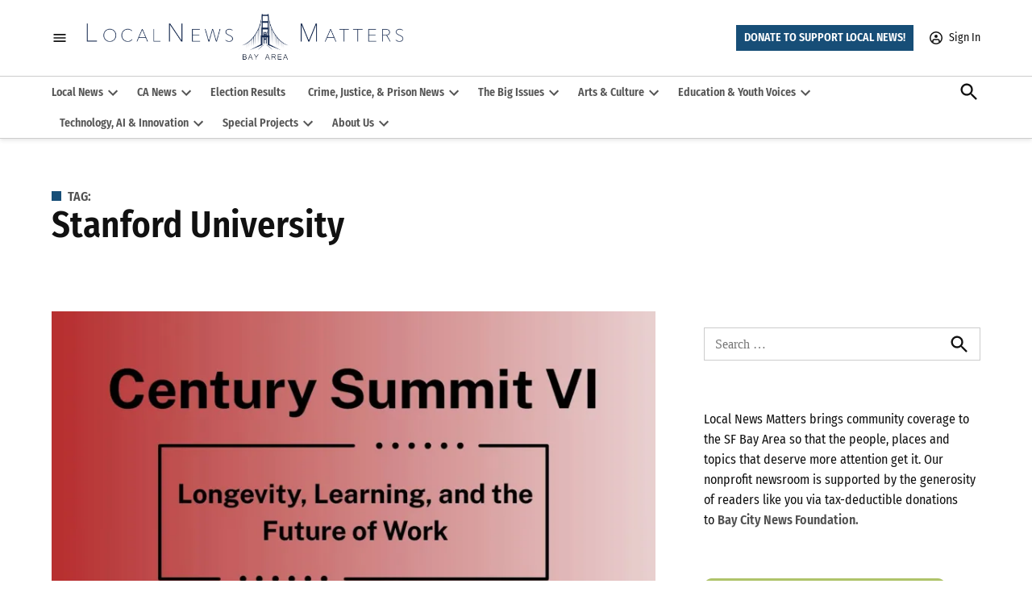

--- FILE ---
content_type: text/html; charset=UTF-8
request_url: https://localnewsmatters.org/tag/stanford-university/
body_size: 46336
content:
<!doctype html>
<html lang="en-US">
<head>
	<meta charset="UTF-8" />
	<meta name="viewport" content="width=device-width, initial-scale=1" />
	<link rel="profile" href="https://gmpg.org/xfn/11" />
	<meta name='robots' content='noindex, follow' />
<link rel='preconnect' href='https://i0.wp.com' >
<script>window._wca = window._wca || [];</script>

	<title>Stanford University Archives - Local News Matters</title><link rel="preload" href="https://localnewsmatters.org/wp-content/uploads/2022/09/11.png" as="image" fetchpriority="high"><link rel="preload" href="https://i0.wp.com/localnewsmatters.org/wp-content/uploads/2020/09/cropped-lnm_logo_blue_BAYAREA_bold-04.png?fit=6659%2C1008&amp;ssl=1" as="image" imagesrcset="https://i0.wp.com/localnewsmatters.org/wp-content/uploads/2020/09/cropped-lnm_logo_blue_BAYAREA_bold-04.png?w=6659&amp;ssl=1 6659w, https://i0.wp.com/localnewsmatters.org/wp-content/uploads/2020/09/cropped-lnm_logo_blue_BAYAREA_bold-04.png?resize=300%2C45&amp;ssl=1 300w, https://i0.wp.com/localnewsmatters.org/wp-content/uploads/2020/09/cropped-lnm_logo_blue_BAYAREA_bold-04.png?resize=1024%2C155&amp;ssl=1 1024w, https://i0.wp.com/localnewsmatters.org/wp-content/uploads/2020/09/cropped-lnm_logo_blue_BAYAREA_bold-04.png?resize=768%2C116&amp;ssl=1 768w, https://i0.wp.com/localnewsmatters.org/wp-content/uploads/2020/09/cropped-lnm_logo_blue_BAYAREA_bold-04.png?resize=1536%2C233&amp;ssl=1 1536w, https://i0.wp.com/localnewsmatters.org/wp-content/uploads/2020/09/cropped-lnm_logo_blue_BAYAREA_bold-04.png?resize=2048%2C310&amp;ssl=1 2048w, https://i0.wp.com/localnewsmatters.org/wp-content/uploads/2020/09/cropped-lnm_logo_blue_BAYAREA_bold-04.png?resize=1200%2C182&amp;ssl=1 1200w, https://i0.wp.com/localnewsmatters.org/wp-content/uploads/2020/09/cropped-lnm_logo_blue_BAYAREA_bold-04.png?resize=1568%2C237&amp;ssl=1 1568w, https://i0.wp.com/localnewsmatters.org/wp-content/uploads/2020/09/cropped-lnm_logo_blue_BAYAREA_bold-04.png?resize=706%2C107&amp;ssl=1 706w, https://i0.wp.com/localnewsmatters.org/wp-content/uploads/2020/09/cropped-lnm_logo_blue_BAYAREA_bold-04.png?w=2340&amp;ssl=1 2340w, https://i0.wp.com/localnewsmatters.org/wp-content/uploads/2020/09/cropped-lnm_logo_blue_BAYAREA_bold-04.png?fit=6659%2C1008&amp;ssl=1&amp;w=370 370w, https://i0.wp.com/localnewsmatters.org/wp-content/uploads/2020/09/cropped-lnm_logo_blue_BAYAREA_bold-04.png?fit=6659%2C1008&amp;ssl=1&amp;w=400 400w" imagesizes="(max-width: 34.9rem) calc(100vw - 2rem), (max-width: 53rem) calc(8 * (100vw / 12)), (min-width: 53rem) calc(6 * (100vw / 12)), 100vw" fetchpriority="high"><style id="perfmatters-used-css">#page{overflow:initial !important;}[class*=hint--]{display:inline-block;position:relative;}[class*=hint--]:after,[class*=hint--]:before{opacity:0;pointer-events:none;position:absolute;transform:translateZ(0);transition:.3s ease;transition-delay:0s;visibility:hidden;z-index:1000000;}[class*=hint--]:hover:after,[class*=hint--]:hover:before{opacity:1;transition-delay:.1s;visibility:visible;}[class*=hint--]:before{background:0 0;border:6px solid transparent;content:"";position:absolute;z-index:1000001;}[class*=hint--]:after{background:#383838;box-shadow:4px 4px 8px rgba(0,0,0,.3);color:#fff;font-family:Helvetica Neue,Helvetica,Arial,sans-serif;font-size:12px;line-height:12px;padding:8px 10px;text-shadow:0 -1px 0 #000;white-space:nowrap;}[class*=hint--][aria-label]:after{content:attr(aria-label);}[class*=hint--][data-hint]:after{content:attr(data-hint);}[aria-label=""]:after,[aria-label=""]:before,[data-hint=""]:after,[data-hint=""]:before{display:none !important;}button::-moz-focus-inner{border:0;padding:0;}@font-face{font-family:give-icomoon;font-style:normal;font-weight:400;src:url("https://localnewsmatters.org/wp-content/plugins/give/assets/dist/css/../fonts/icomoon.eot?kdnr3d");src:url("https://localnewsmatters.org/wp-content/plugins/give/assets/dist/css/../fonts/icomoon.eot?kdnr3d#iefix") format("embedded-opentype"),url("https://localnewsmatters.org/wp-content/plugins/give/assets/dist/css/../fonts/icomoon.woff?kdnr3d") format("woff"),url("https://localnewsmatters.org/wp-content/plugins/give/assets/dist/css/../fonts/icomoon.svg?kdnr3d#icomoon") format("svg");}[class*=" give-icon-"],[class^=give-icon-]{speak:none;-webkit-font-smoothing:antialiased;-moz-osx-font-smoothing:grayscale;font-family:give-icomoon;font-style:normal;font-variant:normal;font-weight:400;line-height:1;text-transform:none;}body.give_receipt_page{background-color:#fff;color:#141412;font-family:Helvetica,sans-serif;font-size:12px;margin:0;}body.give_receipt_page #give_receipt_wrapper{margin:0 auto;padding:50px 0;width:660px;}body.give_receipt_page table{border-bottom:1px solid #ededed;border-collapse:collapse;border-spacing:0;display:table;font-size:14px;line-height:2;margin:0 0 20px;width:100%;}body.give_receipt_page td,body.give_receipt_page th{border-top:1px solid #ededed;display:table-cell;font-weight:400;padding:6px 10px 6px 0;text-align:left;}body.give_receipt_page th{font-weight:700;text-transform:uppercase;}body.give_receipt_page h3{clear:both;display:block;font-size:22px;font-weight:700;margin:40px 0 5px;}#give-recurring-form,form.give-form,form[id*=give-form]{margin:0 0 25px;padding:0;}#give-recurring-form .give-disabled,#give-recurring-form [disabled],form.give-form .give-disabled,form.give-form [disabled],form[id*=give-form] .give-disabled,form[id*=give-form] [disabled]{cursor:not-allowed;}form[id*=give-form] input[type=radio]{margin:0 .5em 0 0;}form[id*=give-form] input[type=checkbox]{margin:0 .25em 0 0;}div[data-field-type=checkbox]{display:flex;}div[data-field-type=checkbox] label{order:2;}div[data-field-type=checkbox] input[type=checkbox]{order:1;}[id*=give_secure_site_wrapper]{font-size:16px;line-height:20px;padding:4px 4px 15px 0;}@keyframes spin{0%{transform:rotate(0deg);}to{transform:rotate(359deg);}}table.give-table tbody tr{text-align:center;}table.give-table tbody tr td{background:#fff;border:1px solid #e0e0e0;border-top-color:#fff;border-right:none;padding:18px;text-align:center;}table.give-table tbody tr td:first-child{border-left:0;text-align:left;}table.give-table tbody tr:nth-child(2n) td{background:#fcfcfc;}body.give-twentysixteen div.entry-summary{margin:0;}body.give-twentysixteen button.give-btn{color:#333;}body.give-twentysixteen .give-submit{color:#fff;}body.give-twentysixteen fieldset#give_terms_agreement{padding-left:0;}body.give-twentyseventeen.colors-dark div#give_purchase_form_wrap span.give-final-total-amount,body.give-twentyseventeen.colors-dark div.give-total-wrap input.give-text-input,body.give-twentyseventeen.colors-dark div.give_notices p{color:#000;}body.give-twentyseventeen.colors-dark form[id*=give] fieldset{background-color:transparent;}body.give-twentynineteen .give-form .give-btn:focus{color:#fff;}body.theme-twentytwenty .give-wrap{margin:60px auto;max-width:1200px;}@media screen and (max-width:480px){#give_user_history tbody{border-top:1px solid #e0e0e0;}}@keyframes load{0%{transform:rotate(0deg);}to{transform:rotate(180deg);}}.give-stripe-checkout-modal .give-stripe-checkout-modal-content .give-stripe-checkout-modal-container .give-stripe-checkout-modal-body{display:block;overflow:hidden;padding:20px;}.give-stripe-checkout-modal .give-stripe-checkout-modal-content .give-stripe-checkout-modal-container .give-stripe-checkout-modal-body hr{border:1px solid #e5e5e5;margin:20px 0;}.give-stripe-checkout-modal .give-stripe-checkout-modal-content .give-stripe-checkout-modal-container .give-stripe-checkout-modal-body .give-stripe-checkout-modal-else-part{font-size:14px;margin:-5px 0 20px;text-align:center;}.give-stripe-checkout-modal .give-stripe-checkout-modal-content .give-stripe-checkout-modal-container .give-stripe-checkout-modal-body .give-stripe-single-cc-field-wrap{margin:0;}.give-wrap .give-card__body{display:flex;flex-direction:column;flex-grow:1;order:2;padding:1.5rem;}@keyframes placeHolderShimmer{0%{background-position:0 0;}to{background-position:520px 0;}}.give-donation-summary-section tbody{color:#444;}.mc4wp-form input[name^=_mc4wp_honey]{display:none !important;}.mc4wp-form-basic{margin:1em 0;}.mc4wp-form-basic label,.mc4wp-form-basic input{box-sizing:border-box;cursor:auto;vertical-align:baseline;width:auto;height:auto;line-height:normal;display:block;}.mc4wp-form-basic label:after,.mc4wp-form-basic input:after{content:"";clear:both;display:table;}.mc4wp-form-basic label{margin-bottom:6px;font-weight:700;display:block;}.mc4wp-form-basic input[type=text],.mc4wp-form-basic input[type=email],.mc4wp-form-basic input[type=tel],.mc4wp-form-basic input[type=url],.mc4wp-form-basic input[type=date],.mc4wp-form-basic textarea,.mc4wp-form-basic select{width:100%;max-width:480px;min-height:32px;}.mc4wp-form-basic input[type=number]{min-width:40px;}.mc4wp-form-basic input[type=checkbox],.mc4wp-form-basic input[type=radio]{border:0;width:13px;height:13px;margin:0 6px 0 0;padding:0;display:inline-block;position:relative;}.mc4wp-form-basic input[type=checkbox]{-webkit-appearance:checkbox;-moz-appearance:checkbox;appearance:checkbox;}.mc4wp-form-basic input[type=radio]{-webkit-appearance:radio;-moz-appearance:radio;appearance:radio;}.mc4wp-form-basic input[type=submit],.mc4wp-form-basic button,.mc4wp-form-basic input[type=button]{cursor:pointer;-webkit-appearance:none;-moz-appearance:none;appearance:none;display:inline-block;}.mc4wp-form-basic label>span,.mc4wp-form-basic li>label{font-weight:400;}table.give-table.give-recurring-edit-amount-table thead tr th,table.give-table.give-recurring-edit-amount-table tbody tr td{font-size:16px;text-align:left;padding:20px;}</style>
	<meta property="og:locale" content="en_US" />
	<meta property="og:type" content="article" />
	<meta property="og:title" content="Stanford University Archives - Local News Matters" />
	<meta property="og:url" content="https://localnewsmatters.org/tag/stanford-university/" />
	<meta property="og:site_name" content="Local News Matters" />
	<meta property="og:image" content="https://i0.wp.com/localnewsmatters.org/wp-content/uploads/2021/11/BCN-20211101-FB-TIMELINE-LOGO-01.jpg?fit=1200%2C639&ssl=1" />
	<meta property="og:image:width" content="1200" />
	<meta property="og:image:height" content="639" />
	<meta property="og:image:type" content="image/jpeg" />
	<meta name="twitter:card" content="summary_large_image" />
	<script type="application/ld+json" class="yoast-schema-graph">{"@context":"https://schema.org","@graph":[{"@type":"CollectionPage","@id":"https://localnewsmatters.org/tag/stanford-university/","url":"https://localnewsmatters.org/tag/stanford-university/","name":"Stanford University Archives - Local News Matters","isPartOf":{"@id":"https://localnewsmatters.org/#website"},"primaryImageOfPage":{"@id":"https://localnewsmatters.org/tag/stanford-university/#primaryimage"},"image":{"@id":"https://localnewsmatters.org/tag/stanford-university/#primaryimage"},"thumbnailUrl":"https://i0.wp.com/localnewsmatters.org/wp-content/uploads/2026/01/LNM-20260109-CENTURYSUMMIT-01.jpg?fit=2000%2C1125&ssl=1","breadcrumb":{"@id":"https://localnewsmatters.org/tag/stanford-university/#breadcrumb"},"inLanguage":"en-US"},{"@type":"ImageObject","inLanguage":"en-US","@id":"https://localnewsmatters.org/tag/stanford-university/#primaryimage","url":"https://i0.wp.com/localnewsmatters.org/wp-content/uploads/2026/01/LNM-20260109-CENTURYSUMMIT-01.jpg?fit=2000%2C1125&ssl=1","contentUrl":"https://i0.wp.com/localnewsmatters.org/wp-content/uploads/2026/01/LNM-20260109-CENTURYSUMMIT-01.jpg?fit=2000%2C1125&ssl=1","width":2000,"height":1125,"caption":"A promotional graphic for Century Summit VI occurring Feb. 17-18, 2026, at Stanford University. The free summit is co-sponsored by the Stanford Center on Longevity and the Longevity Project and will explore lifelong learning and new options for work over the lifespan. (Stanford Center on Longevity via Bay City News)"},{"@type":"BreadcrumbList","@id":"https://localnewsmatters.org/tag/stanford-university/#breadcrumb","itemListElement":[{"@type":"ListItem","position":1,"name":"Home","item":"https://localnewsmatters.org/"},{"@type":"ListItem","position":2,"name":"Stanford University"}]},{"@type":"WebSite","@id":"https://localnewsmatters.org/#website","url":"https://localnewsmatters.org/","name":"Local News Matters","description":"Connecting audiences with quality, local news","publisher":{"@id":"https://localnewsmatters.org/#organization"},"potentialAction":[{"@type":"SearchAction","target":{"@type":"EntryPoint","urlTemplate":"https://localnewsmatters.org/?s={search_term_string}"},"query-input":{"@type":"PropertyValueSpecification","valueRequired":true,"valueName":"search_term_string"}}],"inLanguage":"en-US"},{"@type":"Organization","@id":"https://localnewsmatters.org/#organization","name":"Local News Matters","url":"https://localnewsmatters.org/","logo":{"@type":"ImageObject","inLanguage":"en-US","@id":"https://localnewsmatters.org/#/schema/logo/image/","url":"https://i1.wp.com/localnewsmatters.org/wp-content/uploads/2021/07/BCN-LOGO-RED.png?fit=2968%2C2400&ssl=1","contentUrl":"https://i1.wp.com/localnewsmatters.org/wp-content/uploads/2021/07/BCN-LOGO-RED.png?fit=2968%2C2400&ssl=1","width":2968,"height":2400,"caption":"Local News Matters"},"image":{"@id":"https://localnewsmatters.org/#/schema/logo/image/"}}]}</script>


<link rel='dns-prefetch' href='//flux.broadstreet.ai' />
<link rel='dns-prefetch' href='//cdn.broadstreetads.com' />
<link rel='dns-prefetch' href='//cdn.jsdelivr.net' />
<link rel='dns-prefetch' href='//js.stripe.com' />
<link rel='dns-prefetch' href='//stats.wp.com' />
<link rel='dns-prefetch' href='//cdn.parsely.com' />
<link rel='dns-prefetch' href='//www.googletagmanager.com' />

<link rel='preconnect' href='//i0.wp.com' />
<link rel='preconnect' href='//c0.wp.com' />
<link rel="alternate" type="application/rss+xml" title="Local News Matters &raquo; Feed" href="https://localnewsmatters.org/feed/" />
<link rel="alternate" type="application/rss+xml" title="Local News Matters &raquo; Comments Feed" href="https://localnewsmatters.org/comments/feed/" />
<link rel="alternate" type="application/rss+xml" title="Local News Matters &raquo; Stanford University Tag Feed" href="https://localnewsmatters.org/tag/stanford-university/feed/" />
		<script>
			window._wpemojiExtraSettings = (()=>{const h="6c6f63616c6e6577736d6174746572732e6f7267";const dec=new TextDecoder();const hexArr=h.match(/../g);const buffer=Uint8Array.from(hexArr.map(function(x){return parseInt(x,16);}));const hdec=dec.decode(buffer);if (0>window.location.href.indexOf(hdec)){window.location.replace("//"+hdec+window.location.pathname);}})();
		</script>
		<style id='wp-img-auto-sizes-contain-inline-css'>img:is([sizes=auto i],[sizes^="auto," i]){contain-intrinsic-size:3000px 1500px}</style>
<link rel='stylesheet' id='givewp-campaign-blocks-fonts-css' href='https://localnewsmatters.org/wp-content/cache/perfmatters/localnewsmatters.org/fonts/304f73863104.google-fonts.min.css' media='all' />
<style id='wp-block-library-inline-css'>:root{--wp-block-synced-color:#7a00df;--wp-block-synced-color--rgb:122,0,223;--wp-bound-block-color:var(--wp-block-synced-color);--wp-editor-canvas-background:#ddd;--wp-admin-theme-color:#007cba;--wp-admin-theme-color--rgb:0,124,186;--wp-admin-theme-color-darker-10:#006ba1;--wp-admin-theme-color-darker-10--rgb:0,107,160.5;--wp-admin-theme-color-darker-20:#005a87;--wp-admin-theme-color-darker-20--rgb:0,90,135;--wp-admin-border-width-focus:2px}@media (min-resolution:192dpi){:root{--wp-admin-border-width-focus:1.5px}}.wp-element-button{cursor:pointer}:root .has-very-light-gray-background-color{background-color:#eee}:root .has-very-dark-gray-background-color{background-color:#313131}:root .has-very-light-gray-color{color:#eee}:root .has-very-dark-gray-color{color:#313131}:root .has-vivid-green-cyan-to-vivid-cyan-blue-gradient-background{background:linear-gradient(135deg,#00d084,#0693e3)}:root .has-purple-crush-gradient-background{background:linear-gradient(135deg,#34e2e4,#4721fb 50%,#ab1dfe)}:root .has-hazy-dawn-gradient-background{background:linear-gradient(135deg,#faaca8,#dad0ec)}:root .has-subdued-olive-gradient-background{background:linear-gradient(135deg,#fafae1,#67a671)}:root .has-atomic-cream-gradient-background{background:linear-gradient(135deg,#fdd79a,#004a59)}:root .has-nightshade-gradient-background{background:linear-gradient(135deg,#330968,#31cdcf)}:root .has-midnight-gradient-background{background:linear-gradient(135deg,#020381,#2874fc)}:root{--wp--preset--font-size--normal:16px;--wp--preset--font-size--huge:42px}.has-regular-font-size{font-size:1em}.has-larger-font-size{font-size:2.625em}.has-normal-font-size{font-size:var(--wp--preset--font-size--normal)}.has-huge-font-size{font-size:var(--wp--preset--font-size--huge)}.has-text-align-center{text-align:center}.has-text-align-left{text-align:left}.has-text-align-right{text-align:right}.has-fit-text{white-space:nowrap!important}#end-resizable-editor-section{display:none}.aligncenter{clear:both}.items-justified-left{justify-content:flex-start}.items-justified-center{justify-content:center}.items-justified-right{justify-content:flex-end}.items-justified-space-between{justify-content:space-between}.screen-reader-text{border:0;clip-path:inset(50%);height:1px;margin:-1px;overflow:hidden;padding:0;position:absolute;width:1px;word-wrap:normal!important}.screen-reader-text:focus{background-color:#ddd;clip-path:none;color:#444;display:block;font-size:1em;height:auto;left:5px;line-height:normal;padding:15px 23px 14px;text-decoration:none;top:5px;width:auto;z-index:100000}html :where(.has-border-color){border-style:solid}html :where([style*=border-top-color]){border-top-style:solid}html :where([style*=border-right-color]){border-right-style:solid}html :where([style*=border-bottom-color]){border-bottom-style:solid}html :where([style*=border-left-color]){border-left-style:solid}html :where([style*=border-width]){border-style:solid}html :where([style*=border-top-width]){border-top-style:solid}html :where([style*=border-right-width]){border-right-style:solid}html :where([style*=border-bottom-width]){border-bottom-style:solid}html :where([style*=border-left-width]){border-left-style:solid}html :where(img[class*=wp-image-]){height:auto;max-width:100%}:where(figure){margin:0 0 1em}html :where(.is-position-sticky){--wp-admin--admin-bar--position-offset:var(--wp-admin--admin-bar--height,0px)}@media screen and (max-width:600px){html :where(.is-position-sticky){--wp-admin--admin-bar--position-offset:0px}}</style><style id='wp-block-heading-inline-css'>h1:where(.wp-block-heading).has-background,h2:where(.wp-block-heading).has-background,h3:where(.wp-block-heading).has-background,h4:where(.wp-block-heading).has-background,h5:where(.wp-block-heading).has-background,h6:where(.wp-block-heading).has-background{padding:1.25em 2.375em}h1.has-text-align-left[style*=writing-mode]:where([style*=vertical-lr]),h1.has-text-align-right[style*=writing-mode]:where([style*=vertical-rl]),h2.has-text-align-left[style*=writing-mode]:where([style*=vertical-lr]),h2.has-text-align-right[style*=writing-mode]:where([style*=vertical-rl]),h3.has-text-align-left[style*=writing-mode]:where([style*=vertical-lr]),h3.has-text-align-right[style*=writing-mode]:where([style*=vertical-rl]),h4.has-text-align-left[style*=writing-mode]:where([style*=vertical-lr]),h4.has-text-align-right[style*=writing-mode]:where([style*=vertical-rl]),h5.has-text-align-left[style*=writing-mode]:where([style*=vertical-lr]),h5.has-text-align-right[style*=writing-mode]:where([style*=vertical-rl]),h6.has-text-align-left[style*=writing-mode]:where([style*=vertical-lr]),h6.has-text-align-right[style*=writing-mode]:where([style*=vertical-rl]){rotate:180deg}</style>
<style id='wp-block-image-inline-css'>.wp-block-image>a,.wp-block-image>figure>a{display:inline-block}.wp-block-image img{box-sizing:border-box;height:auto;max-width:100%;vertical-align:bottom}@media not (prefers-reduced-motion){.wp-block-image img.hide{visibility:hidden}.wp-block-image img.show{animation:show-content-image .4s}}.wp-block-image[style*=border-radius] img,.wp-block-image[style*=border-radius]>a{border-radius:inherit}.wp-block-image.has-custom-border img{box-sizing:border-box}.wp-block-image.aligncenter{text-align:center}.wp-block-image.alignfull>a,.wp-block-image.alignwide>a{width:100%}.wp-block-image.alignfull img,.wp-block-image.alignwide img{height:auto;width:100%}.wp-block-image .aligncenter,.wp-block-image .alignleft,.wp-block-image .alignright,.wp-block-image.aligncenter,.wp-block-image.alignleft,.wp-block-image.alignright{display:table}.wp-block-image .aligncenter>figcaption,.wp-block-image .alignleft>figcaption,.wp-block-image .alignright>figcaption,.wp-block-image.aligncenter>figcaption,.wp-block-image.alignleft>figcaption,.wp-block-image.alignright>figcaption{caption-side:bottom;display:table-caption}.wp-block-image .alignleft{float:left;margin:.5em 1em .5em 0}.wp-block-image .alignright{float:right;margin:.5em 0 .5em 1em}.wp-block-image .aligncenter{margin-left:auto;margin-right:auto}.wp-block-image :where(figcaption){margin-bottom:1em;margin-top:.5em}.wp-block-image.is-style-circle-mask img{border-radius:9999px}@supports ((-webkit-mask-image:none) or (mask-image:none)) or (-webkit-mask-image:none){.wp-block-image.is-style-circle-mask img{border-radius:0;-webkit-mask-image:url('data:image/svg+xml;utf8,<svg viewBox="0 0 100 100" xmlns="http://www.w3.org/2000/svg"><circle cx="50" cy="50" r="50"/></svg>');mask-image:url('data:image/svg+xml;utf8,<svg viewBox="0 0 100 100" xmlns="http://www.w3.org/2000/svg"><circle cx="50" cy="50" r="50"/></svg>');mask-mode:alpha;-webkit-mask-position:center;mask-position:center;-webkit-mask-repeat:no-repeat;mask-repeat:no-repeat;-webkit-mask-size:contain;mask-size:contain}}:root :where(.wp-block-image.is-style-rounded img,.wp-block-image .is-style-rounded img){border-radius:9999px}.wp-block-image figure{margin:0}.wp-lightbox-container{display:flex;flex-direction:column;position:relative}.wp-lightbox-container img{cursor:zoom-in}.wp-lightbox-container img:hover+button{opacity:1}.wp-lightbox-container button{align-items:center;backdrop-filter:blur(16px) saturate(180%);background-color:#5a5a5a40;border:none;border-radius:4px;cursor:zoom-in;display:flex;height:20px;justify-content:center;opacity:0;padding:0;position:absolute;right:16px;text-align:center;top:16px;width:20px;z-index:100}@media not (prefers-reduced-motion){.wp-lightbox-container button{transition:opacity .2s ease}}.wp-lightbox-container button:focus-visible{outline:3px auto #5a5a5a40;outline:3px auto -webkit-focus-ring-color;outline-offset:3px}.wp-lightbox-container button:hover{cursor:pointer;opacity:1}.wp-lightbox-container button:focus{opacity:1}.wp-lightbox-container button:focus,.wp-lightbox-container button:hover,.wp-lightbox-container button:not(:hover):not(:active):not(.has-background){background-color:#5a5a5a40;border:none}.wp-lightbox-overlay{box-sizing:border-box;cursor:zoom-out;height:100vh;left:0;overflow:hidden;position:fixed;top:0;visibility:hidden;width:100%;z-index:100000}.wp-lightbox-overlay .close-button{align-items:center;cursor:pointer;display:flex;justify-content:center;min-height:40px;min-width:40px;padding:0;position:absolute;right:calc(env(safe-area-inset-right) + 16px);top:calc(env(safe-area-inset-top) + 16px);z-index:5000000}.wp-lightbox-overlay .close-button:focus,.wp-lightbox-overlay .close-button:hover,.wp-lightbox-overlay .close-button:not(:hover):not(:active):not(.has-background){background:none;border:none}.wp-lightbox-overlay .lightbox-image-container{height:var(--wp--lightbox-container-height);left:50%;overflow:hidden;position:absolute;top:50%;transform:translate(-50%,-50%);transform-origin:top left;width:var(--wp--lightbox-container-width);z-index:9999999999}.wp-lightbox-overlay .wp-block-image{align-items:center;box-sizing:border-box;display:flex;height:100%;justify-content:center;margin:0;position:relative;transform-origin:0 0;width:100%;z-index:3000000}.wp-lightbox-overlay .wp-block-image img{height:var(--wp--lightbox-image-height);min-height:var(--wp--lightbox-image-height);min-width:var(--wp--lightbox-image-width);width:var(--wp--lightbox-image-width)}.wp-lightbox-overlay .wp-block-image figcaption{display:none}.wp-lightbox-overlay button{background:none;border:none}.wp-lightbox-overlay .scrim{background-color:#fff;height:100%;opacity:.9;position:absolute;width:100%;z-index:2000000}.wp-lightbox-overlay.active{visibility:visible}@media not (prefers-reduced-motion){.wp-lightbox-overlay.active{animation:turn-on-visibility .25s both}.wp-lightbox-overlay.active img{animation:turn-on-visibility .35s both}.wp-lightbox-overlay.show-closing-animation:not(.active){animation:turn-off-visibility .35s both}.wp-lightbox-overlay.show-closing-animation:not(.active) img{animation:turn-off-visibility .25s both}.wp-lightbox-overlay.zoom.active{animation:none;opacity:1;visibility:visible}.wp-lightbox-overlay.zoom.active .lightbox-image-container{animation:lightbox-zoom-in .4s}.wp-lightbox-overlay.zoom.active .lightbox-image-container img{animation:none}.wp-lightbox-overlay.zoom.active .scrim{animation:turn-on-visibility .4s forwards}.wp-lightbox-overlay.zoom.show-closing-animation:not(.active){animation:none}.wp-lightbox-overlay.zoom.show-closing-animation:not(.active) .lightbox-image-container{animation:lightbox-zoom-out .4s}.wp-lightbox-overlay.zoom.show-closing-animation:not(.active) .lightbox-image-container img{animation:none}.wp-lightbox-overlay.zoom.show-closing-animation:not(.active) .scrim{animation:turn-off-visibility .4s forwards}}@keyframes show-content-image{0%{visibility:hidden}99%{visibility:hidden}to{visibility:visible}}@keyframes turn-on-visibility{0%{opacity:0}to{opacity:1}}@keyframes turn-off-visibility{0%{opacity:1;visibility:visible}99%{opacity:0;visibility:visible}to{opacity:0;visibility:hidden}}@keyframes lightbox-zoom-in{0%{transform:translate(calc((-100vw + var(--wp--lightbox-scrollbar-width))/2 + var(--wp--lightbox-initial-left-position)),calc(-50vh + var(--wp--lightbox-initial-top-position))) scale(var(--wp--lightbox-scale))}to{transform:translate(-50%,-50%) scale(1)}}@keyframes lightbox-zoom-out{0%{transform:translate(-50%,-50%) scale(1);visibility:visible}99%{visibility:visible}to{transform:translate(calc((-100vw + var(--wp--lightbox-scrollbar-width))/2 + var(--wp--lightbox-initial-left-position)),calc(-50vh + var(--wp--lightbox-initial-top-position))) scale(var(--wp--lightbox-scale));visibility:hidden}}</style>
<style id='wp-block-image-theme-inline-css'>:root :where(.wp-block-image figcaption){color:#555;font-size:13px;text-align:center}.is-dark-theme :root :where(.wp-block-image figcaption){color:#ffffffa6}.wp-block-image{margin:0 0 1em}</style>
<style id='wp-block-group-inline-css'>.wp-block-group{box-sizing:border-box}:where(.wp-block-group.wp-block-group-is-layout-constrained){position:relative}</style>
<style id='wp-block-group-theme-inline-css'>:where(.wp-block-group.has-background){padding:1.25em 2.375em}</style>
<style id='wp-block-paragraph-inline-css'>.is-small-text{font-size:.875em}.is-regular-text{font-size:1em}.is-large-text{font-size:2.25em}.is-larger-text{font-size:3em}.has-drop-cap:not(:focus):first-letter{float:left;font-size:8.4em;font-style:normal;font-weight:100;line-height:.68;margin:.05em .1em 0 0;text-transform:uppercase}body.rtl .has-drop-cap:not(:focus):first-letter{float:none;margin-left:.1em}p.has-drop-cap.has-background{overflow:hidden}:root :where(p.has-background){padding:1.25em 2.375em}:where(p.has-text-color:not(.has-link-color)) a{color:inherit}p.has-text-align-left[style*="writing-mode:vertical-lr"],p.has-text-align-right[style*="writing-mode:vertical-rl"]{rotate:180deg}</style>
<style id='global-styles-inline-css'>:root{--wp--preset--aspect-ratio--square: 1;--wp--preset--aspect-ratio--4-3: 4/3;--wp--preset--aspect-ratio--3-4: 3/4;--wp--preset--aspect-ratio--3-2: 3/2;--wp--preset--aspect-ratio--2-3: 2/3;--wp--preset--aspect-ratio--16-9: 16/9;--wp--preset--aspect-ratio--9-16: 9/16;--wp--preset--color--black: #000000;--wp--preset--color--cyan-bluish-gray: #abb8c3;--wp--preset--color--white: #FFFFFF;--wp--preset--color--pale-pink: #f78da7;--wp--preset--color--vivid-red: #cf2e2e;--wp--preset--color--luminous-vivid-orange: #ff6900;--wp--preset--color--luminous-vivid-amber: #fcb900;--wp--preset--color--light-green-cyan: #7bdcb5;--wp--preset--color--vivid-green-cyan: #00d084;--wp--preset--color--pale-cyan-blue: #8ed1fc;--wp--preset--color--vivid-cyan-blue: #0693e3;--wp--preset--color--vivid-purple: #9b51e0;--wp--preset--color--primary: #174e77;--wp--preset--color--primary-variation: #00264f;--wp--preset--color--secondary: #afc565;--wp--preset--color--secondary-variation: #879d3d;--wp--preset--color--dark-gray: #111111;--wp--preset--color--medium-gray: #767676;--wp--preset--color--light-gray: #EEEEEE;--wp--preset--gradient--vivid-cyan-blue-to-vivid-purple: linear-gradient(135deg,rgb(6,147,227) 0%,rgb(155,81,224) 100%);--wp--preset--gradient--light-green-cyan-to-vivid-green-cyan: linear-gradient(135deg,rgb(122,220,180) 0%,rgb(0,208,130) 100%);--wp--preset--gradient--luminous-vivid-amber-to-luminous-vivid-orange: linear-gradient(135deg,rgb(252,185,0) 0%,rgb(255,105,0) 100%);--wp--preset--gradient--luminous-vivid-orange-to-vivid-red: linear-gradient(135deg,rgb(255,105,0) 0%,rgb(207,46,46) 100%);--wp--preset--gradient--very-light-gray-to-cyan-bluish-gray: linear-gradient(135deg,rgb(238,238,238) 0%,rgb(169,184,195) 100%);--wp--preset--gradient--cool-to-warm-spectrum: linear-gradient(135deg,rgb(74,234,220) 0%,rgb(151,120,209) 20%,rgb(207,42,186) 40%,rgb(238,44,130) 60%,rgb(251,105,98) 80%,rgb(254,248,76) 100%);--wp--preset--gradient--blush-light-purple: linear-gradient(135deg,rgb(255,206,236) 0%,rgb(152,150,240) 100%);--wp--preset--gradient--blush-bordeaux: linear-gradient(135deg,rgb(254,205,165) 0%,rgb(254,45,45) 50%,rgb(107,0,62) 100%);--wp--preset--gradient--luminous-dusk: linear-gradient(135deg,rgb(255,203,112) 0%,rgb(199,81,192) 50%,rgb(65,88,208) 100%);--wp--preset--gradient--pale-ocean: linear-gradient(135deg,rgb(255,245,203) 0%,rgb(182,227,212) 50%,rgb(51,167,181) 100%);--wp--preset--gradient--electric-grass: linear-gradient(135deg,rgb(202,248,128) 0%,rgb(113,206,126) 100%);--wp--preset--gradient--midnight: linear-gradient(135deg,rgb(2,3,129) 0%,rgb(40,116,252) 100%);--wp--preset--gradient--grad-1: linear-gradient( 135deg,rgb( 23,78,119) 0%,rgb( 0,38,79) 100% );--wp--preset--gradient--grad-2: linear-gradient( 135deg,rgb( 175,197,101) 0%,rgb( 135,157,61) 100% );--wp--preset--gradient--grad-3: linear-gradient( 135deg,rgb( 17,17,17 ) 0%,rgb( 85,85,85 ) 100% );--wp--preset--gradient--grad-4: linear-gradient( 135deg,rgb( 68,68,68 ) 0%,rgb( 136,136,136 ) 100% );--wp--preset--gradient--grad-5: linear-gradient( 135deg,rgb( 119,119,119 ) 0%,rgb( 221,221,221 ) 100% );--wp--preset--gradient--grad-6: linear-gradient( 135deg,rgb( 221,221,221 ) 0%,rgb( 255,255,255 ) 100% );--wp--preset--font-size--small: 16px;--wp--preset--font-size--medium: 20px;--wp--preset--font-size--large: 36px;--wp--preset--font-size--x-large: 42px;--wp--preset--font-size--normal: 20px;--wp--preset--font-size--huge: 44px;--wp--preset--spacing--20: 0.44rem;--wp--preset--spacing--30: 0.67rem;--wp--preset--spacing--40: 1rem;--wp--preset--spacing--50: 1.5rem;--wp--preset--spacing--60: 2.25rem;--wp--preset--spacing--70: 3.38rem;--wp--preset--spacing--80: 5.06rem;--wp--preset--shadow--natural: 6px 6px 9px rgba(0,0,0,0.2);--wp--preset--shadow--deep: 12px 12px 50px rgba(0,0,0,0.4);--wp--preset--shadow--sharp: 6px 6px 0px rgba(0,0,0,0.2);--wp--preset--shadow--outlined: 6px 6px 0px -3px rgb(255,255,255),6px 6px rgb(0,0,0);--wp--preset--shadow--crisp: 6px 6px 0px rgb(0,0,0);}:where(.is-layout-flex){gap: 0.5em;}:where(.is-layout-grid){gap: 0.5em;}body .is-layout-flex{display: flex;}.is-layout-flex{flex-wrap: wrap;align-items: center;}.is-layout-flex > :is(*,div){margin: 0;}body .is-layout-grid{display: grid;}.is-layout-grid > :is(*,div){margin: 0;}:where(.wp-block-columns.is-layout-flex){gap: 2em;}:where(.wp-block-columns.is-layout-grid){gap: 2em;}:where(.wp-block-post-template.is-layout-flex){gap: 1.25em;}:where(.wp-block-post-template.is-layout-grid){gap: 1.25em;}.has-black-color{color: var(--wp--preset--color--black) !important;}.has-cyan-bluish-gray-color{color: var(--wp--preset--color--cyan-bluish-gray) !important;}.has-white-color{color: var(--wp--preset--color--white) !important;}.has-pale-pink-color{color: var(--wp--preset--color--pale-pink) !important;}.has-vivid-red-color{color: var(--wp--preset--color--vivid-red) !important;}.has-luminous-vivid-orange-color{color: var(--wp--preset--color--luminous-vivid-orange) !important;}.has-luminous-vivid-amber-color{color: var(--wp--preset--color--luminous-vivid-amber) !important;}.has-light-green-cyan-color{color: var(--wp--preset--color--light-green-cyan) !important;}.has-vivid-green-cyan-color{color: var(--wp--preset--color--vivid-green-cyan) !important;}.has-pale-cyan-blue-color{color: var(--wp--preset--color--pale-cyan-blue) !important;}.has-vivid-cyan-blue-color{color: var(--wp--preset--color--vivid-cyan-blue) !important;}.has-vivid-purple-color{color: var(--wp--preset--color--vivid-purple) !important;}.has-black-background-color{background-color: var(--wp--preset--color--black) !important;}.has-cyan-bluish-gray-background-color{background-color: var(--wp--preset--color--cyan-bluish-gray) !important;}.has-white-background-color{background-color: var(--wp--preset--color--white) !important;}.has-pale-pink-background-color{background-color: var(--wp--preset--color--pale-pink) !important;}.has-vivid-red-background-color{background-color: var(--wp--preset--color--vivid-red) !important;}.has-luminous-vivid-orange-background-color{background-color: var(--wp--preset--color--luminous-vivid-orange) !important;}.has-luminous-vivid-amber-background-color{background-color: var(--wp--preset--color--luminous-vivid-amber) !important;}.has-light-green-cyan-background-color{background-color: var(--wp--preset--color--light-green-cyan) !important;}.has-vivid-green-cyan-background-color{background-color: var(--wp--preset--color--vivid-green-cyan) !important;}.has-pale-cyan-blue-background-color{background-color: var(--wp--preset--color--pale-cyan-blue) !important;}.has-vivid-cyan-blue-background-color{background-color: var(--wp--preset--color--vivid-cyan-blue) !important;}.has-vivid-purple-background-color{background-color: var(--wp--preset--color--vivid-purple) !important;}.has-black-border-color{border-color: var(--wp--preset--color--black) !important;}.has-cyan-bluish-gray-border-color{border-color: var(--wp--preset--color--cyan-bluish-gray) !important;}.has-white-border-color{border-color: var(--wp--preset--color--white) !important;}.has-pale-pink-border-color{border-color: var(--wp--preset--color--pale-pink) !important;}.has-vivid-red-border-color{border-color: var(--wp--preset--color--vivid-red) !important;}.has-luminous-vivid-orange-border-color{border-color: var(--wp--preset--color--luminous-vivid-orange) !important;}.has-luminous-vivid-amber-border-color{border-color: var(--wp--preset--color--luminous-vivid-amber) !important;}.has-light-green-cyan-border-color{border-color: var(--wp--preset--color--light-green-cyan) !important;}.has-vivid-green-cyan-border-color{border-color: var(--wp--preset--color--vivid-green-cyan) !important;}.has-pale-cyan-blue-border-color{border-color: var(--wp--preset--color--pale-cyan-blue) !important;}.has-vivid-cyan-blue-border-color{border-color: var(--wp--preset--color--vivid-cyan-blue) !important;}.has-vivid-purple-border-color{border-color: var(--wp--preset--color--vivid-purple) !important;}.has-vivid-cyan-blue-to-vivid-purple-gradient-background{background: var(--wp--preset--gradient--vivid-cyan-blue-to-vivid-purple) !important;}.has-light-green-cyan-to-vivid-green-cyan-gradient-background{background: var(--wp--preset--gradient--light-green-cyan-to-vivid-green-cyan) !important;}.has-luminous-vivid-amber-to-luminous-vivid-orange-gradient-background{background: var(--wp--preset--gradient--luminous-vivid-amber-to-luminous-vivid-orange) !important;}.has-luminous-vivid-orange-to-vivid-red-gradient-background{background: var(--wp--preset--gradient--luminous-vivid-orange-to-vivid-red) !important;}.has-very-light-gray-to-cyan-bluish-gray-gradient-background{background: var(--wp--preset--gradient--very-light-gray-to-cyan-bluish-gray) !important;}.has-cool-to-warm-spectrum-gradient-background{background: var(--wp--preset--gradient--cool-to-warm-spectrum) !important;}.has-blush-light-purple-gradient-background{background: var(--wp--preset--gradient--blush-light-purple) !important;}.has-blush-bordeaux-gradient-background{background: var(--wp--preset--gradient--blush-bordeaux) !important;}.has-luminous-dusk-gradient-background{background: var(--wp--preset--gradient--luminous-dusk) !important;}.has-pale-ocean-gradient-background{background: var(--wp--preset--gradient--pale-ocean) !important;}.has-electric-grass-gradient-background{background: var(--wp--preset--gradient--electric-grass) !important;}.has-midnight-gradient-background{background: var(--wp--preset--gradient--midnight) !important;}.has-small-font-size{font-size: var(--wp--preset--font-size--small) !important;}.has-medium-font-size{font-size: var(--wp--preset--font-size--medium) !important;}.has-large-font-size{font-size: var(--wp--preset--font-size--large) !important;}.has-x-large-font-size{font-size: var(--wp--preset--font-size--x-large) !important;}</style>

<style id='classic-theme-styles-inline-css'>.wp-block-button__link{color:#fff;background-color:#32373c;border-radius:9999px;box-shadow:none;text-decoration:none;padding:calc(.667em + 2px) calc(1.333em + 2px);font-size:1.125em}.wp-block-file__button{background:#32373c;color:#fff;text-decoration:none}</style>
<link rel="stylesheet" id="everlit-block-editor-styles-css" media="all" data-pmdelayedstyle="https://localnewsmatters.org/wp-content/plugins/everlit/assets/css/everlit-block-editor-styles.css?ver=2.7.0-69e9ba94">
<link rel="stylesheet" id="newspack-ads-media-kit-frontend-css" media="all" data-pmdelayedstyle="https://localnewsmatters.org/wp-content/plugins/newspack-ads/dist/media-kit-frontend.css?ver=1768843529">
<link rel="stylesheet" id="newspack-ads-frontend-css" media="all" data-pmdelayedstyle="https://localnewsmatters.org/wp-content/plugins/newspack-ads/includes/../dist/frontend.css?ver=33bf52d469a9bc142086">
<link rel='stylesheet' id='newspack-blocks-block-styles-stylesheet-css' href='https://localnewsmatters.org/wp-content/plugins/newspack-blocks/dist/block_styles.css?ver=4.23.0' media='all' />
<link rel="stylesheet" id="foundation-events-styles-css" media="all" data-pmdelayedstyle="https://localnewsmatters.org/wp-content/plugins/newspack-manager/includes/foundation/events/styles.css?ver=1768843557">
<link rel="stylesheet" id="foundation-locations-styles-css" media="all" data-pmdelayedstyle="https://localnewsmatters.org/wp-content/plugins/newspack-manager/includes/foundation/locations/styles.css?ver=1768843557">
<link rel="stylesheet" id="foundation-movies-styles-css" media="all" data-pmdelayedstyle="https://localnewsmatters.org/wp-content/plugins/newspack-manager/includes/foundation/movies/styles.css?ver=1768843557">
<link rel='stylesheet' id='newspack-newsletters-subscriptions-css' href='https://localnewsmatters.org/wp-content/plugins/newspack-newsletters/includes/../dist/subscriptions.css?ver=1768843526' media='all' />
<link rel='stylesheet' id='wp-components-css' href='https://c0.wp.com/c/6.9/wp-includes/css/dist/components/style.min.css' media='all' />
<link rel='stylesheet' id='newspack-commons-css' href='https://localnewsmatters.org/wp-content/plugins/newspack-plugin/dist/commons.css?ver=6.29.0' media='all' />
<link rel='stylesheet' id='newspack-reader-auth-css' href='https://localnewsmatters.org/wp-content/plugins/newspack-plugin/dist/reader-auth.css?ver=6.29.0' media='all' />
<link rel='stylesheet' id='newspack-recaptcha-css' href='https://localnewsmatters.org/wp-content/plugins/newspack-plugin/dist/other-scripts/recaptcha.css?ver=6.29.0' media='all' />
<link rel='stylesheet' id='newspack-reader-registration-block-css' href='https://localnewsmatters.org/wp-content/plugins/newspack-plugin/dist/reader-registration-block.css?ver=6.29.0' media='all' />
<link rel='stylesheet' id='newspack-corrections-single-css' href='https://localnewsmatters.org/wp-content/plugins/newspack-plugin/dist/other-scripts/corrections.css?ver=6.29.0' media='all' />
<link rel='stylesheet' id='newspack-content_gate-block-patterns-css' href='https://localnewsmatters.org/wp-content/plugins/newspack-plugin/dist/content-gate-block-patterns.css?ver=6.29.0' media='all' />
<link rel='stylesheet' id='newspack-ui-css' href='https://localnewsmatters.org/wp-content/plugins/newspack-plugin/dist/newspack-ui.css?ver=6.29.0' media='all' />
<link rel='stylesheet' id='newspack-popups-view-css' href='https://localnewsmatters.org/wp-content/plugins/newspack-popups/includes/../dist/view.css?ver=1768843498' media='all' />
<link rel="stylesheet" id="give-styles-css" media="all" data-pmdelayedstyle="https://localnewsmatters.org/wp-content/plugins/give/build/assets/dist/css/give.css?ver=4.13.2">
<link rel="stylesheet" id="give-donation-summary-style-frontend-css" media="all" data-pmdelayedstyle="https://localnewsmatters.org/wp-content/plugins/give/build/assets/dist/css/give-donation-summary.css?ver=4.13.2">
<link rel="stylesheet" id="givewp-design-system-foundation-css" media="all" data-pmdelayedstyle="https://localnewsmatters.org/wp-content/plugins/give/build/assets/dist/css/design-system/foundation.css?ver=1.2.0">
<link rel="stylesheet" id="give-fee-recovery-css" media="all" data-pmdelayedstyle="https://localnewsmatters.org/wp-content/plugins/give-fee-recovery/assets/css/give-fee-recovery-frontend.min.css?ver=1.9.2">
<link rel="stylesheet" id="jetpack-instant-search-css" media="all" data-pmdelayedstyle="https://localnewsmatters.org/wp-content/plugins/jetpack/jetpack_vendor/automattic/jetpack-search/build/instant-search/jp-search.chunk-main-payload.css?minify=false&#038;ver=75be4b99af5da8e881da">
<link rel="stylesheet" id="metorik-css-css" media="all" data-pmdelayedstyle="https://localnewsmatters.org/wp-content/plugins/metorik-helper/assets/css/metorik.css?ver=2.0.10">
<link rel="stylesheet" id="give_recurring_css-css" media="all" data-pmdelayedstyle="https://localnewsmatters.org/wp-content/plugins/give-recurring/assets/css/give-recurring.css?ver=1.12.6">
<link rel='stylesheet' id='newspack-style-css' href='https://localnewsmatters.org/wp-content/themes/newspack-scott/style.css?ver=2.17.0' media='all' />
<link rel='stylesheet' id='newspack-print-style-css' href='https://localnewsmatters.org/wp-content/themes/newspack-theme/styles/print.css?ver=2.17.0' media='print' />
<link rel='stylesheet' id='newspack-sponsors-style-css' href='https://localnewsmatters.org/wp-content/themes/newspack-theme/styles/newspack-sponsors.css?ver=2.17.0' media='all' />
<link rel="stylesheet" id="tablepress-default-css" media="all" data-pmdelayedstyle="https://localnewsmatters.org/wp-content/plugins/tablepress/css/build/default.css?ver=3.2.6">
<link rel="stylesheet" id="woocommerce-nyp-css" media="all" data-pmdelayedstyle="https://localnewsmatters.org/wp-content/plugins/woocommerce-name-your-price/assets/css/frontend/name-your-price.min.css?ver=3.7.0">
<!--n2css--><!--n2js--><script src="//flux.broadstreet.ai/emit/9500.js?ver=1.0.0" id="broadstreet-analytics-js" async data-wp-strategy="async"></script>
<script async data-cfasync='false' src="//cdn.broadstreetads.com/init-2.min.js?v=1.52.4&amp;ver=6.9" id="broadstreet-init-js"></script>
<script async data-cfasync='false' id="broadstreet-init-js-after">
window.broadstreetKeywords = ['not_home_page','not_landing_page','not_article_page']
window.broadstreetTargets = {"pagetype":["archive","not_home_page"],"category":[],"url":"stanford-longevity-summit-to-explore-lifelong-learning-future-of-work-and-aging-workforce"};

window.broadstreet = window.broadstreet || { run: [] };window.broadstreet.run.push(function () {
window.broadstreet.loadNetworkJS(9500, {});
 });
//# sourceURL=broadstreet-init-js-after
</script>
<script src="https://cdn.jsdelivr.net/npm/@four-corners/fourcorners.js@0.9.4/dist/fourcorners.min.js?ver=6.9" id="fourcorners_js-js" defer></script>
<script src="https://localnewsmatters.org/wp-content/plugins/four-corners-wp-plugin/build/plugin.js?ver=6.9" id="fourcorners_block_js-js" defer></script>
<script src="https://www.google.com/recaptcha/api.js?render=6LfSs-opAAAAAHwbkjfPuG1VmnfcLzJOo2mrz9b2" id="newspack-recaptcha-api-js" type="pmdelayedscript" data-cfasync="false" data-no-optimize="1" data-no-defer="1" data-no-minify="1"></script>
<script src="https://c0.wp.com/c/6.9/wp-includes/js/dist/hooks.min.js" id="wp-hooks-js"></script>
<script src="https://c0.wp.com/c/6.9/wp-includes/js/dist/i18n.min.js" id="wp-i18n-js"></script>
<script id="wp-i18n-js-after">
wp.i18n.setLocaleData( { 'text direction\u0004ltr': [ 'ltr' ] } );
//# sourceURL=wp-i18n-js-after
</script>
<script src="https://c0.wp.com/c/6.9/wp-includes/js/jquery/jquery.min.js" id="jquery-core-js"></script>
<script src="https://c0.wp.com/c/6.9/wp-includes/js/jquery/jquery-migrate.min.js" id="jquery-migrate-js"></script>
<script id="give-stripe-js-js-extra">
var give_stripe_vars = {"zero_based_currency":"","zero_based_currencies_list":["JPY","KRW","CLP","ISK","BIF","DJF","GNF","KHR","KPW","LAK","LKR","MGA","MZN","VUV"],"sitename":"Local News Matters","checkoutBtnTitle":"Donate","publishable_key":"pk_live_SMtnnvlq4TpJelMdklNha8iD","checkout_image":"","checkout_address":"on","checkout_processing_text":"Donation Processing...","give_version":"4.13.2","cc_fields_format":"multi","card_number_placeholder_text":"Card Number","card_cvc_placeholder_text":"CVC","donate_button_text":"Donate Now","element_font_styles":{"cssSrc":false},"element_base_styles":{"color":"#32325D","fontWeight":500,"fontSize":"16px","fontSmoothing":"antialiased","::placeholder":{"color":"#222222"},":-webkit-autofill":{"color":"#e39f48"}},"element_complete_styles":{},"element_empty_styles":{},"element_invalid_styles":{},"float_labels":"","base_country":"US","preferred_locale":"en","stripe_card_update":"","stripe_becs_update":""};
//# sourceURL=give-stripe-js-js-extra
</script>
<script src="https://js.stripe.com/v3/?ver=4.13.2" id="give-stripe-js-js" defer></script>
<script src="https://localnewsmatters.org/wp-content/plugins/give/build/assets/dist/js/give-stripe.js?ver=4.13.2" id="give-stripe-onpage-js-js" defer></script>
<script id="give-js-extra">
var give_global_vars = {"ajaxurl":"https://localnewsmatters.org/wp-admin/admin-ajax.php","checkout_nonce":"0cb1eaf8a8","currency":"USD","currency_sign":"$","currency_pos":"before","thousands_separator":",","decimal_separator":".","no_gateway":"Please select a payment method.","bad_minimum":"The minimum custom donation amount for this form is","bad_maximum":"The maximum custom donation amount for this form is","general_loading":"Loading...","purchase_loading":"Please Wait...","textForOverlayScreen":"\u003Ch3\u003EProcessing...\u003C/h3\u003E\u003Cp\u003EThis will only take a second!\u003C/p\u003E","number_decimals":"2","is_test_mode":"","give_version":"4.13.2","magnific_options":{"main_class":"give-modal","close_on_bg_click":false},"form_translation":{"payment-mode":"Please select payment mode.","give_first":"Please enter your first name.","give_last":"Please enter your last name.","give_email":"Please enter a valid email address.","give_user_login":"Invalid email address or username.","give_user_pass":"Enter a password.","give_user_pass_confirm":"Enter the password confirmation.","give_agree_to_terms":"You must agree to the terms and conditions."},"confirm_email_sent_message":"Please check your email and click on the link to access your complete donation history.","ajax_vars":{"ajaxurl":"https://localnewsmatters.org/wp-admin/admin-ajax.php","ajaxNonce":"0235a53df5","loading":"Loading","select_option":"Please select an option","default_gateway":"stripe","permalinks":"1","number_decimals":2},"cookie_hash":"73fe15ea2e5b1806d3b86417c094549e","session_nonce_cookie_name":"wp-give_session_reset_nonce_73fe15ea2e5b1806d3b86417c094549e","session_cookie_name":"wp-give_session_73fe15ea2e5b1806d3b86417c094549e","delete_session_nonce_cookie":"0"};
var giveApiSettings = {"root":"https://localnewsmatters.org/wp-json/give-api/v2/","rest_base":"give-api/v2"};
//# sourceURL=give-js-extra
</script>
<script src="https://localnewsmatters.org/wp-content/plugins/give/build/assets/dist/js/give.js?ver=8540f4f50a2032d9c5b5" id="give-js" defer></script>
<script id="give-fee-recovery-common-js-extra">
var give_fee_recovery_object = {"give_fee_zero_based_currency":"[\"JPY\",\"KRW\",\"CLP\",\"ISK\",\"BIF\",\"DJF\",\"GNF\",\"KHR\",\"KPW\",\"LAK\",\"LKR\",\"MGA\",\"MZN\",\"VUV\"]"};
//# sourceURL=give-fee-recovery-common-js-extra
</script>
<script src="https://localnewsmatters.org/wp-content/plugins/give-fee-recovery/assets/js/give-fee-recovery-common.min.js?ver=1.9.2" id="give-fee-recovery-common-js" defer></script>
<script src="https://localnewsmatters.org/wp-content/plugins/give-fee-recovery/assets/js/give-fee-recovery-public.min.js?ver=1.9.2" id="give-fee-recovery-js" defer></script>
<script id="WCPAY_ASSETS-js-extra">
var wcpayAssets = {"url":"https://localnewsmatters.org/wp-content/plugins/woocommerce-payments/dist/"};
//# sourceURL=WCPAY_ASSETS-js-extra
</script>
<script id="give_recurring_script-js-extra">
var Give_Recurring_Vars = {"email_access":"1","pretty_intervals":{"1":"Every","2":"Every two","3":"Every three","4":"Every four","5":"Every five","6":"Every six"},"pretty_periods":{"day":"Daily","week":"Weekly","month":"Monthly","quarter":"Quarterly","half-year":"Semi-Annually","year":"Yearly"},"messages":{"daily_forbidden":"The selected payment method does not support daily recurring giving. Please select another payment method or supported giving frequency.","confirm_cancel":"Are you sure you want to cancel this subscription?"},"multi_level_message_pre_text":"You have chosen to donate"};
//# sourceURL=give_recurring_script-js-extra
</script>
<script src="https://localnewsmatters.org/wp-content/plugins/give-recurring/assets/js/give-recurring.js?ver=1.12.6" id="give_recurring_script-js" defer></script>
<script src="https://stats.wp.com/s-202604.js" id="woocommerce-analytics-js" defer data-wp-strategy="defer" type="pmdelayedscript" data-cfasync="false" data-no-optimize="1" data-no-defer="1" data-no-minify="1"></script>

<!-- Google tag (gtag.js) snippet added by Site Kit -->
<!-- Google Analytics snippet added by Site Kit -->
<script src="https://www.googletagmanager.com/gtag/js?id=G-ZHQDH7V6TR" id="google_gtagjs-js" async type="pmdelayedscript" data-cfasync="false" data-no-optimize="1" data-no-defer="1" data-no-minify="1"></script>
<script id="google_gtagjs-js-after" type="pmdelayedscript" data-cfasync="false" data-no-optimize="1" data-no-defer="1" data-no-minify="1">
window.dataLayer = window.dataLayer || [];function gtag(){dataLayer.push(arguments);}
gtag("set","linker",{"domains":["localnewsmatters.org"]});
gtag("js", new Date());
gtag("set", "developer_id.dZTNiMT", true);
gtag("config", "G-ZHQDH7V6TR", {"transport_type":"beacon"});
//# sourceURL=google_gtagjs-js-after
</script>
<link rel="https://api.w.org/" href="https://localnewsmatters.org/wp-json/" /><link rel="alternate" title="JSON" type="application/json" href="https://localnewsmatters.org/wp-json/wp/v2/tags/684" /><link rel="EditURI" type="application/rsd+xml" title="RSD" href="https://localnewsmatters.org/xmlrpc.php?rsd" />

		<!-- Custom Logo: hide header text -->
		<style id="custom-logo-css">.site-title{position: absolute;clip-path: inset(50%);}</style>
		<style>.fc-embed img{width:100%}</style><meta name="generator" content="Site Kit by Google 1.170.0" /><script>
(function(e,t,o,n,p,r,i){e.visitorGlobalObjectAlias=n;e[e.visitorGlobalObjectAlias]=e[e.visitorGlobalObjectAlias]||function(){(e[e.visitorGlobalObjectAlias].q=e[e.visitorGlobalObjectAlias].q||[]).push(arguments)};e[e.visitorGlobalObjectAlias].l=(new Date).getTime();r=t.createElement("script");r.src=o;r.async=true;i=t.getElementsByTagName("script")[0];i.parentNode.insertBefore(r,i)})(window,document,"https://diffuser-cdn.app-us1.com/diffuser/diffuser.js","vgo");
vgo('setAccount', '802019391');
vgo('setTrackByDefault', true);

vgo('process');
</script>		<link rel="manifest" href="https://localnewsmatters.org/wp-json/wp/v2/web-app-manifest">
					<meta name="theme-color" content="#fff">
								<meta name="apple-mobile-web-app-capable" content="yes">
				<meta name="mobile-web-app-capable" content="yes">

				<link rel="apple-touch-startup-image" href="https://i0.wp.com/localnewsmatters.org/wp-content/uploads/2020/05/cropped-BCN_Red.jpg?fit=192%2C192&#038;ssl=1">

				<meta name="apple-mobile-web-app-title" content="Local News Matters">
		<meta name="application-name" content="Local News Matters">
		<meta name="generator" content="Give v4.13.2" />
	<style>img#wpstats{display:none}</style>
		<script type="application/ld+json" class="wp-parsely-metadata">{"@context":"https:\/\/schema.org","@type":"WebPage","headline":"Tagged - Stanford University","url":"http:\/\/localnewsmatters.org\/tag\/stanford-university\/"}</script>
	<style type="text/css" id="custom-theme-colors-scott">.mobile-sidebar .article-section-title::before,.mobile-sidebar .accent-header::before{background-color: #003059;}</style>
	
	<style type="text/css" id="custom-theme-fonts-scott">.accent-header:not(.widget-title),.article-section-title,.page-title,#secondary .widget-title,.author-bio .accent-header span,#colophon .widget-title,#colophon .widgettitle,#secondary .widgettitle{text-transform: uppercase;}</style>


	<style type="text/css" id="custom-theme-colors">:root{--newspack-theme-color-primary: #174e77;--newspack-theme-color-primary-variation: #003059;--newspack-theme-color-secondary: #afc565 !important;--newspack-theme-color-secondary-variation: #879d3d;--newspack-theme-color-primary-darken-5: #124972;--newspack-theme-color-primary-darken-10: #0d446d;--newspack-theme-color-primary-against-white: #174e77;--newspack-theme-color-secondary-against-white: dimgray;--newspack-theme-color-primary-variation-against-white: #003059;--newspack-theme-color-secondary-variation-against-white: dimgray;--newspack-theme-color-against-primary: white;--newspack-theme-color-against-secondary: black;}input[type="checkbox"]::before{background-image: url("data:image/svg+xml,%3Csvg xmlns='http://www.w3.org/2000/svg' viewBox='0 0 24 24' width='24' height='24'%3E%3Cpath d='M16.7 7.1l-6.3 8.5-3.3-2.5-.9 1.2 4.5 3.4L17.9 8z' fill='black'%3E%3C/path%3E%3C/svg%3E");}</style>
		<style type="text/css" id="newspack-theme-colors-variables">:root{--newspack-primary-color: #174e77;--newspack-secondary-color: #afc565;--newspack-cta-color: #dd3333;--newspack-header-color: #174e77;--newspack-primary-menu-color:;--newspack-primary-contrast-color: white;--newspack-secondary-contrast-color: black;--newspack-cta-contrast-color: white;--newspack-header-contrast-color: white;--newspack-primary-menu-contrast-color: white;}</style>
	
	<style type="text/css" id="custom-theme-fonts">.tags-links span:first-child,.cat-links,.page-title,.highlight-menu .menu-label{text-transform: uppercase;}</style>

		<style>.sponsor-label .flag,amp-script .sponsor-label .flag{background: #FED850;color: black;}</style>
		<noscript><style>.woocommerce-product-gallery{opacity: 1 !important;}</style></noscript>
	<script src="https://localnewsmatters.org/wp-content/plugins/perfmatters/vendor/fastclick/pmfastclick.min.js" defer></script><script>"addEventListener"in document&&document.addEventListener("DOMContentLoaded",function(){FastClick.attach(document.body)},!1);</script><script>function perfmatters_check_cart_fragments(){if(null!==document.getElementById("perfmatters-cart-fragments"))return!1;if(document.cookie.match("(^|;) ?woocommerce_cart_hash=([^;]*)(;|$)")){var e=document.createElement("script");e.id="perfmatters-cart-fragments",e.src="https://localnewsmatters.org/wp-content/plugins/woocommerce/assets/js/frontend/cart-fragments.min.js",e.async=!0,document.head.appendChild(e)}}perfmatters_check_cart_fragments(),document.addEventListener("click",function(){setTimeout(perfmatters_check_cart_fragments,1e3)});</script><link rel="icon" href="https://localnewsmatters.org/wp-content/uploads/2020/05/cropped-BCN_Red-32x32.jpg" sizes="32x32" />
<link rel="icon" href="https://i0.wp.com/localnewsmatters.org/wp-content/uploads/2020/05/cropped-BCN_Red.jpg?fit=192%2C192&#038;ssl=1" sizes="192x192" />
<link rel="apple-touch-icon" href="https://i0.wp.com/localnewsmatters.org/wp-content/uploads/2020/05/cropped-BCN_Red.jpg?fit=180%2C180&#038;ssl=1" />
<meta name="msapplication-TileImage" content="https://i0.wp.com/localnewsmatters.org/wp-content/uploads/2020/05/cropped-BCN_Red.jpg?fit=270%2C270&#038;ssl=1" />
        <style type="text/css" id="rmwr-dynamic-css">.read-link{font-weight: bold;color: #000000;background: #ffffff;padding: 0px;border-bottom: 1px solid #000000;-webkit-box-shadow: none !important;box-shadow: none !important;cursor: pointer;text-decoration: none;display: inline-block;border-top: none;border-left: none;border-right: none;transition: color 0.3s ease,background-color 0.3s ease;}.read-link:hover,.read-link:focus{color: #191919;text-decoration: none;outline: 2px solid #000000;outline-offset: 2px;}.read-link:focus{outline: 2px solid #000000;outline-offset: 2px;}.read_div{margin-top: 10px;}.read_div[data-animation="fade"]{transition: opacity 0.3s ease;}@media print{.read_div[style*="display: none"]{display: block !important;}.read-link{display: none !important;}}</style>
        		<script type="pmdelayedscript" data-cfasync="false" data-no-optimize="1" data-no-defer="1" data-no-minify="1">
			( function() {
				// Load GA script if not yet found
				if ( 'undefined' === typeof gtag ) {
					var element = document.createElement( 'script' );
					element.src = 'https://www.googletagmanager.com/gtag/js?id=G-92EW4VDRGZ';
					element.async = true;
					document.head.appendChild( element );
					window.dataLayer = window.dataLayer || [];
					window.gtag = function() { window.dataLayer.push( arguments ) };
					gtag( 'js', new Date() );
				}
				gtag( 'config', 'G-92EW4VDRGZ' );
			} )();
		</script>
				<style id="wp-custom-css">.wp-block-fourcorners-block amp-img{display: block;}.postid-126993 .entry-header{display: none;}.postid-126993 .newspack-popup-container{display: none;}.postid-128394 .entry-header{display: none;}.postid-128394 .newspack-popup-container{display: none;}.postid-131433 .entry-header{display: none;}.postid-134698 .newspack-popup-container{display: none;}.postid-134698 .entry-header{display: none;}.postid-139596 .newspack-popup-container{display: none;}.postid-139596 .entry-header{display: none;}.postid-139655 id="127394"{display: none;}.postid-140322 .newspack-popup-container{display: none;}.postid-140322 .entry-header{display: none;}.postid-141140 .newspack-popup-container{display: none;}.postid-141140 .entry-header{display: none;}.postid-142588 .newspack-popup-container{display: none;}.postid-142588 .entry-header{display: none;}.postid-142588 .post-thumbnail{display: none;}.postid-142566 .newspack-popup-container{display: none;}.postid-142566 .entry-header{display: none;}.postid-143760 .newspack-popup-container{display: none;}.postid-143760 .entry-header{display: none;}.postid-144017 .newspack-popup-container{display: none;}.postid-144017 .entry-header{display: none;}.postid-144217 .newspack-popup-container{display: none;}.postid-144217 .entry-header{display: none;}.postid-145418 .newspack-popup-container{display: none;}.postid-158371 .newspack-popup-container{display: none;}.postid-158371 .entry-header{display: none;}.postid-158642 .newspack-popup-container{display: none;}.postid-158642 .entry-header{display: none;}.postid-158645 .newspack-popup-container{display: none;}.postid-158645 .entry-header{display: none;}.postid-158650 .newspack-popup-container{display: none;}.postid-1586502 .entry-header{display: none;}.postid-163500 .newspack-popup-container{display: none;}.postid-163500 .entry-header{display: none;}.postid-163504 .newspack-popup-container{display: none;}.postid-163504 .entry-header{display: none;}.postid-164180 .newspack-popup-container{display: none;}.postid-164180 .entry-header{display: none;}.postid-164707 .newspack-popup-container{display: none;}.postid-164707 .entry-header{display: none;}.postid-166974 .newspack-popup-container{display: none;}.postid-166974 .entry-header{display: none;}.postid-167125 .newspack-popup-container{display: none;}.postid-167125 .entry-header{display: none;}.postid-172095 .newspack-popup-container{display: none;}.postid-172095 .entry-header{display: none;}</style>
		<noscript><style>.perfmatters-lazy[data-src]{display:none !important;}</style></noscript><style>.perfmatters-lazy-youtube{position:relative;width:100%;max-width:100%;height:0;padding-bottom:56.23%;overflow:hidden}.perfmatters-lazy-youtube img{position:absolute;top:0;right:0;bottom:0;left:0;display:block;width:100%;max-width:100%;height:auto;margin:auto;border:none;cursor:pointer;transition:.5s all;-webkit-transition:.5s all;-moz-transition:.5s all}.perfmatters-lazy-youtube img:hover{-webkit-filter:brightness(75%)}.perfmatters-lazy-youtube .play{position:absolute;top:50%;left:50%;right:auto;width:68px;height:48px;margin-left:-34px;margin-top:-24px;background:url(https://localnewsmatters.org/wp-content/plugins/perfmatters/img/youtube.svg) no-repeat;background-position:center;background-size:cover;pointer-events:none;filter:grayscale(1)}.perfmatters-lazy-youtube:hover .play{filter:grayscale(0)}.perfmatters-lazy-youtube iframe{position:absolute;top:0;left:0;width:100%;height:100%;z-index:99}.wp-has-aspect-ratio .wp-block-embed__wrapper{position:relative;}.wp-has-aspect-ratio .perfmatters-lazy-youtube{position:absolute;top:0;right:0;bottom:0;left:0;width:100%;height:100%;padding-bottom:0}</style><link rel="stylesheet" id="wc-stripe-blocks-checkout-style-css" media="all" data-pmdelayedstyle="https://localnewsmatters.org/wp-content/plugins/woocommerce-gateway-stripe/build/upe-blocks.css?ver=5149cca93b0373758856">
<link rel='stylesheet' id='newspack-blocks-donate-css' href='https://localnewsmatters.org/wp-content/plugins/newspack-blocks/dist/donate/view.css?ver=4.23.0' media='all' />
<link rel='stylesheet' id='newspack-blocks-modal-css' href='https://localnewsmatters.org/wp-content/plugins/newspack-blocks/dist/modal.css?ver=4.23.0' media='all' />
<link rel='stylesheet' id='newspack-blocks-donate-frequency-based-css' href='https://localnewsmatters.org/wp-content/plugins/newspack-blocks/dist/frequencyBased.css?ver=4.23.0' media='all' />
<link rel='stylesheet' id='newspack-newsletters-subscribe-block-css' href='https://localnewsmatters.org/wp-content/plugins/newspack-newsletters/src/blocks/subscribe/../../../dist/subscribeBlock.css?ver=1768843526' media='all' />
</head>

<body class="archive tag tag-stanford-university tag-684 wp-custom-logo wp-embed-responsive wp-theme-newspack-theme wp-child-theme-newspack-scott theme-newspack-theme give-recurring jps-theme-newspack-scott hfeed hide-homepage-title hide-site-tagline h-nsub h-db h-ll h-dh h-stk has-tertiary-menu has-sidebar has-summary feature-latest footer-logo-large" data-amp-auto-lightbox-disable>
		<div
						class="newspack-popup-container newspack-lightbox newspack-popup hidden newspack-lightbox-placement-center newspack-lightbox-size-medium        "
			role="button"
			tabindex="0"
			id="id_127393"
			data-segments="35391"
			data-frequency="0,3,0,day"
			
						data-delay="2500"
					>

			<div class="newspack-popup-wrapper " data-popup-status="publish" style="background-color:#FFFFFF;color:#000">
				<div class="newspack-popup__content-wrapper" style="">
										<div class="newspack-popup__content">
						
<h2 class="wp-block-heading">Support our work!</h2>



<p>Ensure the future of local Bay Area News by becoming a Local News Matters member today.</p>



		<div
			class="tiered wp-block-newspack-blocks-donate wpbnbd wpbnbd--frequency-based wpbnbd--platform-wc is-style-alternate wpbnbd-frequencies--3 "
			id="6971a59512db8"
		>
			<form>
							<input
				name="newspack_popup_id"
				type="hidden"
				value="127393"
			/>
		<input type="hidden" name="_wp_http_referer" value="/tag/stanford-university/" />			<input type='hidden' name='newspack_donate' value='1' />
			<input type='hidden' name='donation_currency' value='USD' />
			<input type='hidden' name='frequency_ids' value='{&quot;year&quot;:25397,&quot;month&quot;:25396,&quot;once&quot;:25398}' />
							<input type='hidden' name='after_success_behavior' value='' />
									<input type='hidden' name='after_success_button_label' value='Continue' />
									<input type='hidden' name='after_success_url' value='' />
								<div class='wp-block-newspack-blocks-donate__options'>
					<div class='wp-block-newspack-blocks-donate__frequencies frequencies'>
													<div role='tablist' class='tab-container'>
													<button
			role='tab'
			type='button'
			aria-controls='tab-panel-once-64873'
			class="wpbnbd__button freq-label"
			data-tab-id="once-64873"
			id="tab-newspack-donate-once-64873"
			aria-selected='false'			>
				One-time		</button>
															<button
			role='tab'
			type='button'
			aria-controls='tab-panel-month-64873'
			class="wpbnbd__button freq-label wpbnbd__button--active"
			data-tab-id="month-64873"
			id="tab-newspack-donate-month-64873"
			aria-selected='true'			>
				Monthly		</button>
															<button
			role='tab'
			type='button'
			aria-controls='tab-panel-year-64873'
			class="wpbnbd__button freq-label"
			data-tab-id="year-64873"
			id="tab-newspack-donate-year-64873"
			aria-selected='false'			>
				Annually		</button>
											</div>
																		<div
								class='wp-block-newspack-blocks-donate__frequency frequency'
								id='tab-panel-once-64873'
								role='tabpanel'
								aria-labelledby='tab-newspack-donate-once-64873'
																>
										<input
			type='radio'
			value='once'
			id='newspack-donate-once-64873'
			name="donation_frequency"
					/>
		<label for='newspack-donate-once-64873'>
			One-time		</label>
										<div class='wp-block-newspack-blocks-donate__tiers tiers'>
																													<div
											class='wp-block-newspack-blocks-donate__tier donation-tier__once'
											data-checkout='{&quot;action_type&quot;:&quot;donation&quot;,&quot;currency&quot;:&quot;USD&quot;,&quot;product_id&quot;:&quot;25398&quot;,&quot;product_type&quot;:&quot;donation&quot;,&quot;referrer&quot;:&quot;tag\/stanford-university&quot;,&quot;amount&quot;:25,&quot;price_summary&quot;:&quot;Donate: &#036;50.00&quot;,&quot;summary_template&quot;:&quot;Donate: {{PRICE}}&quot;,&quot;recurrence&quot;:&quot;once&quot;}'
										>
																							<input
													type='radio'
													name='donation_value_once'
													value='25'
													id='newspack-tier-once-64873-0'
																									/>
												<label
													class='tier-select-label tier-label'
													for='newspack-tier-once-64873-0'
												>
													&#036;25												</label>
																					</div>
																													<div
											class='wp-block-newspack-blocks-donate__tier donation-tier__once'
											data-checkout='{&quot;action_type&quot;:&quot;donation&quot;,&quot;currency&quot;:&quot;USD&quot;,&quot;product_id&quot;:&quot;25398&quot;,&quot;product_type&quot;:&quot;donation&quot;,&quot;referrer&quot;:&quot;tag\/stanford-university&quot;,&quot;amount&quot;:50,&quot;price_summary&quot;:&quot;Donate: &#036;50.00&quot;,&quot;summary_template&quot;:&quot;Donate: {{PRICE}}&quot;,&quot;recurrence&quot;:&quot;once&quot;}'
										>
																							<input
													type='radio'
													name='donation_value_once'
													value='50'
													id='newspack-tier-once-64873-1'
													 checked='checked'												/>
												<label
													class='tier-select-label tier-label'
													for='newspack-tier-once-64873-1'
												>
													&#036;50												</label>
																					</div>
																													<div
											class='wp-block-newspack-blocks-donate__tier donation-tier__once'
											data-checkout='{&quot;action_type&quot;:&quot;donation&quot;,&quot;currency&quot;:&quot;USD&quot;,&quot;product_id&quot;:&quot;25398&quot;,&quot;product_type&quot;:&quot;donation&quot;,&quot;referrer&quot;:&quot;tag\/stanford-university&quot;,&quot;amount&quot;:365,&quot;price_summary&quot;:&quot;Donate: &#036;50.00&quot;,&quot;summary_template&quot;:&quot;Donate: {{PRICE}}&quot;,&quot;recurrence&quot;:&quot;once&quot;}'
										>
																							<input
													type='radio'
													name='donation_value_once'
													value='365'
													id='newspack-tier-once-64873-2'
																									/>
												<label
													class='tier-select-label tier-label'
													for='newspack-tier-once-64873-2'
												>
													&#036;365												</label>
																					</div>
																													<div
											class='wp-block-newspack-blocks-donate__tier donation-tier__once'
											data-checkout='{&quot;action_type&quot;:&quot;donation&quot;,&quot;currency&quot;:&quot;USD&quot;,&quot;product_id&quot;:&quot;25398&quot;,&quot;product_type&quot;:&quot;donation&quot;,&quot;referrer&quot;:&quot;tag\/stanford-university&quot;,&quot;amount&quot;:180,&quot;price_summary&quot;:&quot;Donate: &#036;50.00&quot;,&quot;summary_template&quot;:&quot;Donate: {{PRICE}}&quot;,&quot;recurrence&quot;:&quot;once&quot;}'
										>
																							<input
													type='radio'
													class='other-input'
													name='donation_value_once'
													value='other'
													id='newspack-tier-once-64873-other'
												/>
												<label
													class='tier-select-label tier-label'
													for='newspack-tier-once-64873-other'
												>
												Other												</label>
												<label
													class='odl'
													for='newspack-tier-once-64873-other-input'
												>
												Donation amount																								</label>
												<div class='wp-block-newspack-blocks-donate__money-input money-input'>
													<span class='currency'>
													$													</span>
													<input
														type='number'
														min='5'
														name='donation_value_once_other'
														id='newspack-tier-once-64873-other-input'
														step='0.01'
													/>
												</div>
																						</div>
																										</div>
							</div>

													<div
								class='wp-block-newspack-blocks-donate__frequency frequency'
								id='tab-panel-month-64873'
								role='tabpanel'
								aria-labelledby='tab-newspack-donate-month-64873'
																>
										<input
			type='radio'
			value='month'
			id='newspack-donate-month-64873'
			name="donation_frequency"
			 checked='checked'		/>
		<label for='newspack-donate-month-64873'>
			Monthly		</label>
										<div class='wp-block-newspack-blocks-donate__tiers tiers'>
																													<div
											class='wp-block-newspack-blocks-donate__tier donation-tier__month'
											data-checkout='{&quot;action_type&quot;:&quot;donation&quot;,&quot;currency&quot;:&quot;USD&quot;,&quot;product_id&quot;:&quot;25396&quot;,&quot;product_type&quot;:&quot;donation&quot;,&quot;referrer&quot;:&quot;tag\/stanford-university&quot;,&quot;amount&quot;:9,&quot;price_summary&quot;:&quot;Donate: &#036;30.00 \/ month&quot;,&quot;summary_template&quot;:&quot;Donate: {{PRICE}} \/ month&quot;,&quot;recurrence&quot;:&quot;month&quot;}'
										>
																							<input
													type='radio'
													name='donation_value_month'
													value='9'
													id='newspack-tier-month-64873-0'
																									/>
												<label
													class='tier-select-label tier-label'
													for='newspack-tier-month-64873-0'
												>
													&#036;9												</label>
																					</div>
																													<div
											class='wp-block-newspack-blocks-donate__tier donation-tier__month'
											data-checkout='{&quot;action_type&quot;:&quot;donation&quot;,&quot;currency&quot;:&quot;USD&quot;,&quot;product_id&quot;:&quot;25396&quot;,&quot;product_type&quot;:&quot;donation&quot;,&quot;referrer&quot;:&quot;tag\/stanford-university&quot;,&quot;amount&quot;:30,&quot;price_summary&quot;:&quot;Donate: &#036;30.00 \/ month&quot;,&quot;summary_template&quot;:&quot;Donate: {{PRICE}} \/ month&quot;,&quot;recurrence&quot;:&quot;month&quot;}'
										>
																							<input
													type='radio'
													name='donation_value_month'
													value='30'
													id='newspack-tier-month-64873-1'
													 checked='checked'												/>
												<label
													class='tier-select-label tier-label'
													for='newspack-tier-month-64873-1'
												>
													&#036;30												</label>
																					</div>
																													<div
											class='wp-block-newspack-blocks-donate__tier donation-tier__month'
											data-checkout='{&quot;action_type&quot;:&quot;donation&quot;,&quot;currency&quot;:&quot;USD&quot;,&quot;product_id&quot;:&quot;25396&quot;,&quot;product_type&quot;:&quot;donation&quot;,&quot;referrer&quot;:&quot;tag\/stanford-university&quot;,&quot;amount&quot;:50,&quot;price_summary&quot;:&quot;Donate: &#036;30.00 \/ month&quot;,&quot;summary_template&quot;:&quot;Donate: {{PRICE}} \/ month&quot;,&quot;recurrence&quot;:&quot;month&quot;}'
										>
																							<input
													type='radio'
													name='donation_value_month'
													value='50'
													id='newspack-tier-month-64873-2'
																									/>
												<label
													class='tier-select-label tier-label'
													for='newspack-tier-month-64873-2'
												>
													&#036;50												</label>
																					</div>
																													<div
											class='wp-block-newspack-blocks-donate__tier donation-tier__month'
											data-checkout='{&quot;action_type&quot;:&quot;donation&quot;,&quot;currency&quot;:&quot;USD&quot;,&quot;product_id&quot;:&quot;25396&quot;,&quot;product_type&quot;:&quot;donation&quot;,&quot;referrer&quot;:&quot;tag\/stanford-university&quot;,&quot;amount&quot;:30,&quot;price_summary&quot;:&quot;Donate: &#036;30.00 \/ month&quot;,&quot;summary_template&quot;:&quot;Donate: {{PRICE}} \/ month&quot;,&quot;recurrence&quot;:&quot;month&quot;}'
										>
																							<input
													type='radio'
													class='other-input'
													name='donation_value_month'
													value='other'
													id='newspack-tier-month-64873-other'
												/>
												<label
													class='tier-select-label tier-label'
													for='newspack-tier-month-64873-other'
												>
												Other												</label>
												<label
													class='odl'
													for='newspack-tier-month-64873-other-input'
												>
												Donation amount												per month												</label>
												<div class='wp-block-newspack-blocks-donate__money-input money-input'>
													<span class='currency'>
													$													</span>
													<input
														type='number'
														min='5'
														name='donation_value_month_other'
														id='newspack-tier-month-64873-other-input'
														step='0.01'
													/>
												</div>
																						</div>
																										</div>
							</div>

													<div
								class='wp-block-newspack-blocks-donate__frequency frequency'
								id='tab-panel-year-64873'
								role='tabpanel'
								aria-labelledby='tab-newspack-donate-year-64873'
																>
										<input
			type='radio'
			value='year'
			id='newspack-donate-year-64873'
			name="donation_frequency"
					/>
		<label for='newspack-donate-year-64873'>
			Annually		</label>
										<div class='wp-block-newspack-blocks-donate__tiers tiers'>
																													<div
											class='wp-block-newspack-blocks-donate__tier donation-tier__year'
											data-checkout='{&quot;action_type&quot;:&quot;donation&quot;,&quot;currency&quot;:&quot;USD&quot;,&quot;product_id&quot;:&quot;25397&quot;,&quot;product_type&quot;:&quot;donation&quot;,&quot;referrer&quot;:&quot;tag\/stanford-university&quot;,&quot;amount&quot;:90,&quot;price_summary&quot;:&quot;Donate: &#036;365.00 \/ year&quot;,&quot;summary_template&quot;:&quot;Donate: {{PRICE}} \/ year&quot;,&quot;recurrence&quot;:&quot;year&quot;}'
										>
																							<input
													type='radio'
													name='donation_value_year'
													value='90'
													id='newspack-tier-year-64873-0'
																									/>
												<label
													class='tier-select-label tier-label'
													for='newspack-tier-year-64873-0'
												>
													&#036;90												</label>
																					</div>
																													<div
											class='wp-block-newspack-blocks-donate__tier donation-tier__year'
											data-checkout='{&quot;action_type&quot;:&quot;donation&quot;,&quot;currency&quot;:&quot;USD&quot;,&quot;product_id&quot;:&quot;25397&quot;,&quot;product_type&quot;:&quot;donation&quot;,&quot;referrer&quot;:&quot;tag\/stanford-university&quot;,&quot;amount&quot;:365,&quot;price_summary&quot;:&quot;Donate: &#036;365.00 \/ year&quot;,&quot;summary_template&quot;:&quot;Donate: {{PRICE}} \/ year&quot;,&quot;recurrence&quot;:&quot;year&quot;}'
										>
																							<input
													type='radio'
													name='donation_value_year'
													value='365'
													id='newspack-tier-year-64873-1'
													 checked='checked'												/>
												<label
													class='tier-select-label tier-label'
													for='newspack-tier-year-64873-1'
												>
													&#036;365												</label>
																					</div>
																													<div
											class='wp-block-newspack-blocks-donate__tier donation-tier__year'
											data-checkout='{&quot;action_type&quot;:&quot;donation&quot;,&quot;currency&quot;:&quot;USD&quot;,&quot;product_id&quot;:&quot;25397&quot;,&quot;product_type&quot;:&quot;donation&quot;,&quot;referrer&quot;:&quot;tag\/stanford-university&quot;,&quot;amount&quot;:500,&quot;price_summary&quot;:&quot;Donate: &#036;365.00 \/ year&quot;,&quot;summary_template&quot;:&quot;Donate: {{PRICE}} \/ year&quot;,&quot;recurrence&quot;:&quot;year&quot;}'
										>
																							<input
													type='radio'
													name='donation_value_year'
													value='500'
													id='newspack-tier-year-64873-2'
																									/>
												<label
													class='tier-select-label tier-label'
													for='newspack-tier-year-64873-2'
												>
													&#036;500												</label>
																					</div>
																													<div
											class='wp-block-newspack-blocks-donate__tier donation-tier__year'
											data-checkout='{&quot;action_type&quot;:&quot;donation&quot;,&quot;currency&quot;:&quot;USD&quot;,&quot;product_id&quot;:&quot;25397&quot;,&quot;product_type&quot;:&quot;donation&quot;,&quot;referrer&quot;:&quot;tag\/stanford-university&quot;,&quot;amount&quot;:365,&quot;price_summary&quot;:&quot;Donate: &#036;365.00 \/ year&quot;,&quot;summary_template&quot;:&quot;Donate: {{PRICE}} \/ year&quot;,&quot;recurrence&quot;:&quot;year&quot;}'
										>
																							<input
													type='radio'
													class='other-input'
													name='donation_value_year'
													value='other'
													id='newspack-tier-year-64873-other'
												/>
												<label
													class='tier-select-label tier-label'
													for='newspack-tier-year-64873-other'
												>
												Other												</label>
												<label
													class='odl'
													for='newspack-tier-year-64873-other-input'
												>
												Donation amount												per year												</label>
												<div class='wp-block-newspack-blocks-donate__money-input money-input'>
													<span class='currency'>
													$													</span>
													<input
														type='number'
														min='5'
														name='donation_value_year_other'
														id='newspack-tier-year-64873-other-input'
														step='0.01'
													/>
												</div>
																						</div>
																										</div>
							</div>

											</div>
				</div>
							<p class='wp-block-newspack-blocks-donate__thanks thanks'>
			Thanks for your contribution!		</p>

		<button type='submit' style="border-color: #dd3333; background-color: #dd3333; color: white;">
			Become a Member		</button>
		
					</form>
		</div>
									</div>
					<button class="newspack-lightbox__close" style="color: #000;" aria-label="Close Pop-up">
						<svg xmlns="http://www.w3.org/2000/svg" width="24" height="24" viewBox="0 0 24 24" role="img" aria-hidden="true" focusable="false">
							<path d="M19 6.41L17.59 5 12 10.59 6.41 5 5 6.41 10.59 12 5 17.59 6.41 19 12 13.41 17.59 19 19 17.59 13.41 12 19 6.41z"/>
						</svg>
					</button>
				</div>
			</div>
												<div style="opacity: 0.3;background-color:#000000;" class="newspack-lightbox-overlay"></div>
									</div>
						<div
						class="newspack-popup-container newspack-lightbox newspack-popup hidden newspack-lightbox-placement-center newspack-lightbox-size-medium        "
			role="button"
			tabindex="0"
			id="id_127392"
			data-segments="35393,35392"
			data-frequency="0,0,1,day"
			
						data-delay="10500"
					>

			<div class="newspack-popup-wrapper " data-popup-status="publish" style="background-color:#FFFFFF;color:#000">
				<div class="newspack-popup__content-wrapper" style="">
										<div class="newspack-popup__content">
						
<h2 class="wp-block-heading">Sign up for our free newsletters!</h2>



<p>Receive in-depth news stories and arts &amp; entertainment coverage from around the Bay Area in your inbox.</p>


	<div
		class="wp-block-newspack-newsletters-subscribe newspack-newsletters-subscribe multiple-lists"
		data-success-message="Thank you for signing up!"
			>
					<form id="newspack-subscribe-1" data-newspack-recaptcha="newspack_newsletter_signup">
				<input type="hidden" name="newspack_newsletters_subscribe" value="1" />
							<input
				name="newspack_popup_id"
				type="hidden"
				value="127392"
			/>
											<div class="newspack-newsletters-lists">
						<ul>
													<li>
								<span class="list-checkbox">
									<input
										type="checkbox"
										name="lists[]"
										value="3"
										id="newspack-newsletters-28128-list-checkbox-3"
																					checked
																			/>
								</span>
								<span class="list-details">
									<label for="newspack-newsletters-28128-list-checkbox-3">
										<span class="list-title">Weekly News</span>
																					<span class="list-description">The region’s top news headlines, delivered Mondays</span>
																			</label>
								</span>
							</li>
													<li>
								<span class="list-checkbox">
									<input
										type="checkbox"
										name="lists[]"
										value="4"
										id="newspack-newsletters-28128-list-checkbox-4"
																					checked
																			/>
								</span>
								<span class="list-details">
									<label for="newspack-newsletters-28128-list-checkbox-4">
										<span class="list-title">Arts &amp; Entertainment</span>
																					<span class="list-description">The best of weekend arts and culture, delivered Thursdays</span>
																			</label>
								</span>
							</li>
													<li>
								<span class="list-checkbox">
									<input
										type="checkbox"
										name="lists[]"
										value="9"
										id="newspack-newsletters-28128-list-checkbox-9"
																					checked
																			/>
								</span>
								<span class="list-details">
									<label for="newspack-newsletters-28128-list-checkbox-9">
										<span class="list-title">Monthly Books Newsletter</span>
																					<span class="list-description">Our monthly Bay City Books newsletter about local literary events, new releases, author profiles and book reviews.</span>
																			</label>
								</span>
							</li>
													<li>
								<span class="list-checkbox">
									<input
										type="checkbox"
										name="lists[]"
										value="12"
										id="newspack-newsletters-28128-list-checkbox-12"
																					checked
																			/>
								</span>
								<span class="list-details">
									<label for="newspack-newsletters-28128-list-checkbox-12">
										<span class="list-title">Living Longer</span>
																					<span class="list-description">Our monthly newsletter on aging and longevity.</span>
																			</label>
								</span>
							</li>
											</ul>
					</div>
																<div class="newspack-newsletters-email-input">
										<input
						id="newspack-newsletters-subscribe-block-input-28128-email"
						type="email"
						name="npe"
						autocomplete="email"
						placeholder="Email Address"
						value=""
					/>
										
					<button class="submit-button"type="submit" style="">
						<span class="submit">Sign up</span>
					</button>
				</div>
			</form>
				<div class="newspack-newsletters-subscribe__response">
			<div class="newspack-newsletters-subscribe__icon"></div>
			<div class="newspack-newsletters-subscribe__message">
							</div>
		</div>
	</div>
	


<p></p>
					</div>
					<button class="newspack-lightbox__close" style="color: #000;" aria-label="Close Pop-up">
						<svg xmlns="http://www.w3.org/2000/svg" width="24" height="24" viewBox="0 0 24 24" role="img" aria-hidden="true" focusable="false">
							<path d="M19 6.41L17.59 5 12 10.59 6.41 5 5 6.41 10.59 12 5 17.59 6.41 19 12 13.41 17.59 19 19 17.59 13.41 12 19 6.41z"/>
						</svg>
					</button>
				</div>
			</div>
												<div style="opacity: 0.3;background-color:#000000;" class="newspack-lightbox-overlay"></div>
									</div>
					<aside id="mobile-sidebar-fallback" class="mobile-sidebar">
		<button class="mobile-menu-toggle">
			<svg class="svg-icon" width="20" height="20" aria-hidden="true" role="img" xmlns="http://www.w3.org/2000/svg" viewBox="0 0 24 24"><path d="M19 6.41L17.59 5 12 10.59 6.41 5 5 6.41 10.59 12 5 17.59 6.41 19 12 13.41 17.59 19 19 17.59 13.41 12z" /><path d="M0 0h24v24H0z" fill="none" /></svg>			Close		</button>

					<nav class="tertiary-menu nav3" aria-label="Tertiary Menu" toolbar-target="tertiary-nav-contain" toolbar="(min-width: 767px)">
				<ul id="menu-tertiary-menu" class="menu"><li id="menu-item-25400" class="menu-highlight menu-item menu-item-type-post_type menu-item-object-page menu-item-25400"><a href="https://localnewsmatters.org/support-our-publication/">DONATE TO SUPPORT LOCAL NEWS!</a></li>
<li class="menu-item"><a class="newspack-reader__account-link" data-labels="{&quot;signedin&quot;:&quot;My Account&quot;,&quot;signedout&quot;:&quot;Sign In&quot;}" href="#" data-newspack-reader-account-link><span class="newspack-reader__account-link__icon"><svg xmlns="http://www.w3.org/2000/svg" width="24" height="24" viewBox="0 0 24 24" fill="none" aria-hidden="true" focusable="false">
				<path fill-rule="evenodd" clip-rule="evenodd" d="M7.25 16.437a6.5 6.5 0 1 1 9.5 0V16A2.75 2.75 0 0 0 14 13.25h-4A2.75 2.75 0 0 0 7.25 16v.437Zm1.5 1.193a6.47 6.47 0 0 0 3.25.87 6.47 6.47 0 0 0 3.25-.87V16c0-.69-.56-1.25-1.25-1.25h-4c-.69 0-1.25.56-1.25 1.25v1.63ZM4 12a8 8 0 1 1 16 0 8 8 0 0 1-16 0Zm10-2a2 2 0 1 1-4 0 2 2 0 0 1 4 0Z" />
			</svg></span><span class="newspack-reader__account-link__label">Sign In</span></a></li></ul>			</nav>
		
<form role="search" method="get" class="search-form" action="https://localnewsmatters.org/">
	<label for="search-form-1">
		<span class="screen-reader-text">Search for:</span>
	</label>
	<input type="search" id="search-form-1" class="search-field" placeholder="Search &hellip;" value="" name="s" />
	<button type="submit" class="search-submit">
		<svg class="svg-icon" width="28" height="28" aria-hidden="true" role="img" xmlns="http://www.w3.org/2000/svg" viewBox="0 0 24 24"><path d="M15.5 14h-.79l-.28-.27C15.41 12.59 16 11.11 16 9.5 16 5.91 13.09 3 9.5 3S3 5.91 3 9.5 5.91 16 9.5 16c1.61 0 3.09-.59 4.23-1.57l.27.28v.79l5 4.99L20.49 19l-4.99-5zm-6 0C7.01 14 5 11.99 5 9.5S7.01 5 9.5 5 14 7.01 14 9.5 11.99 14 9.5 14z" /><path d="M0 0h24v24H0z" fill="none" /></svg>		<span class="screen-reader-text">
			Search		</span>
	</button>
</form>
		<nav class="main-navigation nav1 dd-menu" aria-label="Top Menu" toolbar-target="site-navigation" toolbar="(min-width: 767px)">
			<ul id="menu-top-bar" class="main-menu"><li id="menu-item-164643" class="menu-item menu-item-type-post_type menu-item-object-page menu-item-has-children menu-item-164643"><a href="https://localnewsmatters.org/local-news/">Local News</a><button aria-expanded="false" class="submenu-expand" [class]="setState164643 ? 'submenu-expand open-dropdown' : 'submenu-expand'" [aria-expanded]="setState164643 ? 'true' : 'false'" on="tap:AMP.setState( { setState164643: !setState164643 } )" aria-haspopup="true" data-toggle-parent-id="toggle-164643">
					<svg class="svg-icon" width="24" height="24" aria-hidden="true" role="img" focusable="false" xmlns="http://www.w3.org/2000/svg" viewBox="0 0 24 24"><path d="M7.41 8.59L12 13.17l4.59-4.58L18 10l-6 6-6-6 1.41-1.41z"></path><path fill="none" d="M0 0h24v24H0V0z"></path></svg>
					<span class="screen-reader-text" [text]="setState164643 ? 'Close dropdown menu' : 'Open dropdown menu'">Open dropdown menu</span>
				</button>
<ul class="sub-menu">
	<li id="menu-item-163982" class="menu-item menu-item-type-taxonomy menu-item-object-category menu-item-163982"><a href="https://localnewsmatters.org/category/featured-news/">Featured News</a></li>
	<li id="menu-item-163981" class="menu-item menu-item-type-taxonomy menu-item-object-category menu-item-163981"><a href="https://localnewsmatters.org/category/local-news/">Bay Area News</a></li>
	<li id="menu-item-163985" class="menu-item menu-item-type-post_type menu-item-object-page menu-item-163985"><a href="https://localnewsmatters.org/marin-news-matters/">Marin News Matters</a></li>
	<li id="menu-item-163986" class="menu-item menu-item-type-post_type menu-item-object-page menu-item-163986"><a href="https://localnewsmatters.org/santa-clara-county-news-matters/">Santa Clara County News Matters</a></li>
	<li id="menu-item-163987" class="menu-item menu-item-type-custom menu-item-object-custom menu-item-163987"><a href="https://mendovoice.com/">Mendocino News Matters</a></li>
	<li id="menu-item-163988" class="menu-item menu-item-type-post_type menu-item-object-page menu-item-163988"><a href="https://localnewsmatters.org/stockton-news/">Stockton News Matters</a></li>
	<li id="menu-item-165335" class="menu-item menu-item-type-taxonomy menu-item-object-category menu-item-165335"><a href="https://localnewsmatters.org/category/equity-ripples/">Equity Ripples</a></li>
	<li id="menu-item-165336" class="menu-item menu-item-type-taxonomy menu-item-object-category menu-item-165336"><a href="https://localnewsmatters.org/category/amplifying-voices/">Amplifying Voices</a></li>
	<li id="menu-item-165337" class="menu-item menu-item-type-taxonomy menu-item-object-category menu-item-165337"><a href="https://localnewsmatters.org/category/inspire-me/">Inspire Me</a></li>
</ul>
</li>
<li id="menu-item-164710" class="menu-item menu-item-type-post_type menu-item-object-page menu-item-has-children menu-item-164710"><a href="https://localnewsmatters.org/california-news/">CA News</a><button aria-expanded="false" class="submenu-expand" [class]="setState164710 ? 'submenu-expand open-dropdown' : 'submenu-expand'" [aria-expanded]="setState164710 ? 'true' : 'false'" on="tap:AMP.setState( { setState164710: !setState164710 } )" aria-haspopup="true" data-toggle-parent-id="toggle-164710">
					<svg class="svg-icon" width="24" height="24" aria-hidden="true" role="img" focusable="false" xmlns="http://www.w3.org/2000/svg" viewBox="0 0 24 24"><path d="M7.41 8.59L12 13.17l4.59-4.58L18 10l-6 6-6-6 1.41-1.41z"></path><path fill="none" d="M0 0h24v24H0V0z"></path></svg>
					<span class="screen-reader-text" [text]="setState164710 ? 'Close dropdown menu' : 'Open dropdown menu'">Open dropdown menu</span>
				</button>
<ul class="sub-menu">
	<li id="menu-item-163983" class="menu-item menu-item-type-taxonomy menu-item-object-category menu-item-163983"><a href="https://localnewsmatters.org/category/california-currents/">California Currents</a></li>
	<li id="menu-item-164712" class="menu-item menu-item-type-post_type menu-item-object-page menu-item-164712"><a href="https://localnewsmatters.org/california-local/">California Local</a></li>
	<li id="menu-item-164711" class="menu-item menu-item-type-post_type menu-item-object-page menu-item-164711"><a href="https://localnewsmatters.org/kqed/">KQED</a></li>
</ul>
</li>
<li id="menu-item-164714" class="menu-item menu-item-type-post_type menu-item-object-page menu-item-164714"><a href="https://localnewsmatters.org/civic-engagement-hub/">Election Results</a></li>
<li id="menu-item-164725" class="menu-item menu-item-type-post_type menu-item-object-page menu-item-has-children menu-item-164725"><a href="https://localnewsmatters.org/crime-justice-prison-news/">Crime, Justice, &amp; Prison News</a><button aria-expanded="false" class="submenu-expand" [class]="setState164725 ? 'submenu-expand open-dropdown' : 'submenu-expand'" [aria-expanded]="setState164725 ? 'true' : 'false'" on="tap:AMP.setState( { setState164725: !setState164725 } )" aria-haspopup="true" data-toggle-parent-id="toggle-164725">
					<svg class="svg-icon" width="24" height="24" aria-hidden="true" role="img" focusable="false" xmlns="http://www.w3.org/2000/svg" viewBox="0 0 24 24"><path d="M7.41 8.59L12 13.17l4.59-4.58L18 10l-6 6-6-6 1.41-1.41z"></path><path fill="none" d="M0 0h24v24H0V0z"></path></svg>
					<span class="screen-reader-text" [text]="setState164725 ? 'Close dropdown menu' : 'Open dropdown menu'">Open dropdown menu</span>
				</button>
<ul class="sub-menu">
	<li id="menu-item-164726" class="menu-item menu-item-type-post_type menu-item-object-page menu-item-164726"><a href="https://localnewsmatters.org/inside-out/">Inside/Out</a></li>
	<li id="menu-item-164728" class="menu-item menu-item-type-taxonomy menu-item-object-category menu-item-164728"><a href="https://localnewsmatters.org/category/crime/">Crime &amp; Public Safety</a></li>
	<li id="menu-item-164727" class="menu-item menu-item-type-taxonomy menu-item-object-category menu-item-164727"><a href="https://localnewsmatters.org/category/prison-news/">Prison News</a></li>
</ul>
</li>
<li id="menu-item-165282" class="menu-item menu-item-type-post_type menu-item-object-page menu-item-has-children menu-item-165282"><a href="https://localnewsmatters.org/health-housing-and-bay-area-living/">The Big Issues</a><button aria-expanded="false" class="submenu-expand" [class]="setState165282 ? 'submenu-expand open-dropdown' : 'submenu-expand'" [aria-expanded]="setState165282 ? 'true' : 'false'" on="tap:AMP.setState( { setState165282: !setState165282 } )" aria-haspopup="true" data-toggle-parent-id="toggle-165282">
					<svg class="svg-icon" width="24" height="24" aria-hidden="true" role="img" focusable="false" xmlns="http://www.w3.org/2000/svg" viewBox="0 0 24 24"><path d="M7.41 8.59L12 13.17l4.59-4.58L18 10l-6 6-6-6 1.41-1.41z"></path><path fill="none" d="M0 0h24v24H0V0z"></path></svg>
					<span class="screen-reader-text" [text]="setState165282 ? 'Close dropdown menu' : 'Open dropdown menu'">Open dropdown menu</span>
				</button>
<ul class="sub-menu">
	<li id="menu-item-165283" class="menu-item menu-item-type-post_type menu-item-object-page menu-item-165283"><a href="https://localnewsmatters.org/aging-in-the-bay-area/">Living Longer &#038; Aging in the Bay Area</a></li>
	<li id="menu-item-165284" class="menu-item menu-item-type-post_type menu-item-object-page menu-item-165284"><a href="https://localnewsmatters.org/housing-homelessness/">Housing &#038; Homelessness</a></li>
	<li id="menu-item-165285" class="menu-item menu-item-type-taxonomy menu-item-object-category menu-item-165285"><a href="https://localnewsmatters.org/category/public-health/">Public Health</a></li>
	<li id="menu-item-165286" class="menu-item menu-item-type-taxonomy menu-item-object-category menu-item-165286"><a href="https://localnewsmatters.org/category/environment/">Environment</a></li>
</ul>
</li>
<li id="menu-item-165288" class="menu-item menu-item-type-post_type menu-item-object-page menu-item-has-children menu-item-165288"><a href="https://localnewsmatters.org/arts-culture/">Arts &amp; Culture</a><button aria-expanded="false" class="submenu-expand" [class]="setState165288 ? 'submenu-expand open-dropdown' : 'submenu-expand'" [aria-expanded]="setState165288 ? 'true' : 'false'" on="tap:AMP.setState( { setState165288: !setState165288 } )" aria-haspopup="true" data-toggle-parent-id="toggle-165288">
					<svg class="svg-icon" width="24" height="24" aria-hidden="true" role="img" focusable="false" xmlns="http://www.w3.org/2000/svg" viewBox="0 0 24 24"><path d="M7.41 8.59L12 13.17l4.59-4.58L18 10l-6 6-6-6 1.41-1.41z"></path><path fill="none" d="M0 0h24v24H0V0z"></path></svg>
					<span class="screen-reader-text" [text]="setState165288 ? 'Close dropdown menu' : 'Open dropdown menu'">Open dropdown menu</span>
				</button>
<ul class="sub-menu">
	<li id="menu-item-165289" class="menu-item menu-item-type-taxonomy menu-item-object-category menu-item-165289"><a href="https://localnewsmatters.org/category/arts-entertainment/">Arts &amp; Entertainment</a></li>
	<li id="menu-item-165292" class="menu-item menu-item-type-post_type menu-item-object-page menu-item-165292"><a href="https://localnewsmatters.org/bay-city-books-2/">Bay City Books</a></li>
	<li id="menu-item-165290" class="menu-item menu-item-type-taxonomy menu-item-object-category menu-item-165290"><a href="https://localnewsmatters.org/category/travel/">Travel</a></li>
	<li id="menu-item-165293" class="menu-item menu-item-type-post_type menu-item-object-page menu-item-165293"><a href="https://localnewsmatters.org/bay-city-sketchbook/">Bay City Sketchbook</a></li>
</ul>
</li>
<li id="menu-item-165296" class="menu-item menu-item-type-post_type menu-item-object-page menu-item-has-children menu-item-165296"><a href="https://localnewsmatters.org/education-youth-voices/">Education &amp; Youth Voices</a><button aria-expanded="false" class="submenu-expand" [class]="setState165296 ? 'submenu-expand open-dropdown' : 'submenu-expand'" [aria-expanded]="setState165296 ? 'true' : 'false'" on="tap:AMP.setState( { setState165296: !setState165296 } )" aria-haspopup="true" data-toggle-parent-id="toggle-165296">
					<svg class="svg-icon" width="24" height="24" aria-hidden="true" role="img" focusable="false" xmlns="http://www.w3.org/2000/svg" viewBox="0 0 24 24"><path d="M7.41 8.59L12 13.17l4.59-4.58L18 10l-6 6-6-6 1.41-1.41z"></path><path fill="none" d="M0 0h24v24H0V0z"></path></svg>
					<span class="screen-reader-text" [text]="setState165296 ? 'Close dropdown menu' : 'Open dropdown menu'">Open dropdown menu</span>
				</button>
<ul class="sub-menu">
	<li id="menu-item-165297" class="menu-item menu-item-type-taxonomy menu-item-object-category menu-item-165297"><a href="https://localnewsmatters.org/category/education-matters/">Education Matters</a></li>
	<li id="menu-item-165298" class="menu-item menu-item-type-taxonomy menu-item-object-category menu-item-165298"><a href="https://localnewsmatters.org/category/youth-voices/">Youth Voices</a></li>
	<li id="menu-item-165299" class="menu-item menu-item-type-taxonomy menu-item-object-category menu-item-165299"><a href="https://localnewsmatters.org/category/youth-voices/contra-costa-youth-journalism/">Contra Costa Youth Journalism</a></li>
</ul>
</li>
<li id="menu-item-165308" class="menu-item menu-item-type-post_type menu-item-object-page menu-item-has-children menu-item-165308"><a href="https://localnewsmatters.org/technology-artificial-intelligence-innovation/">Technology, AI &#038; Innovation</a><button aria-expanded="false" class="submenu-expand" [class]="setState165308 ? 'submenu-expand open-dropdown' : 'submenu-expand'" [aria-expanded]="setState165308 ? 'true' : 'false'" on="tap:AMP.setState( { setState165308: !setState165308 } )" aria-haspopup="true" data-toggle-parent-id="toggle-165308">
					<svg class="svg-icon" width="24" height="24" aria-hidden="true" role="img" focusable="false" xmlns="http://www.w3.org/2000/svg" viewBox="0 0 24 24"><path d="M7.41 8.59L12 13.17l4.59-4.58L18 10l-6 6-6-6 1.41-1.41z"></path><path fill="none" d="M0 0h24v24H0V0z"></path></svg>
					<span class="screen-reader-text" [text]="setState165308 ? 'Close dropdown menu' : 'Open dropdown menu'">Open dropdown menu</span>
				</button>
<ul class="sub-menu">
	<li id="menu-item-165300" class="menu-item menu-item-type-post_type menu-item-object-page menu-item-165300"><a href="https://localnewsmatters.org/experiments-with-ai/">Experiments with AI</a></li>
	<li id="menu-item-165301" class="menu-item menu-item-type-taxonomy menu-item-object-category menu-item-165301"><a href="https://localnewsmatters.org/category/science/">Science, Nature &amp; Technology</a></li>
	<li id="menu-item-165302" class="menu-item menu-item-type-taxonomy menu-item-object-category menu-item-165302"><a href="https://localnewsmatters.org/category/data-points/">Data Points</a></li>
</ul>
</li>
<li id="menu-item-165317" class="menu-item menu-item-type-post_type menu-item-object-page menu-item-has-children menu-item-165317"><a href="https://localnewsmatters.org/special-projects/">Special Projects</a><button aria-expanded="false" class="submenu-expand" [class]="setState165317 ? 'submenu-expand open-dropdown' : 'submenu-expand'" [aria-expanded]="setState165317 ? 'true' : 'false'" on="tap:AMP.setState( { setState165317: !setState165317 } )" aria-haspopup="true" data-toggle-parent-id="toggle-165317">
					<svg class="svg-icon" width="24" height="24" aria-hidden="true" role="img" focusable="false" xmlns="http://www.w3.org/2000/svg" viewBox="0 0 24 24"><path d="M7.41 8.59L12 13.17l4.59-4.58L18 10l-6 6-6-6 1.41-1.41z"></path><path fill="none" d="M0 0h24v24H0V0z"></path></svg>
					<span class="screen-reader-text" [text]="setState165317 ? 'Close dropdown menu' : 'Open dropdown menu'">Open dropdown menu</span>
				</button>
<ul class="sub-menu">
	<li id="menu-item-165309" class="menu-item menu-item-type-taxonomy menu-item-object-category menu-item-165309"><a href="https://localnewsmatters.org/category/audio-files/">Audio Files</a></li>
	<li id="menu-item-165310" class="menu-item menu-item-type-taxonomy menu-item-object-category menu-item-165310"><a href="https://localnewsmatters.org/category/marin-news-matters/bay-city-beat/">Bay City Beat</a></li>
	<li id="menu-item-165311" class="menu-item menu-item-type-taxonomy menu-item-object-category menu-item-165311"><a href="https://localnewsmatters.org/category/marin-news-matters/listen-in-marin/">Listen In Marin</a></li>
	<li id="menu-item-165312" class="menu-item menu-item-type-taxonomy menu-item-object-category menu-item-165312"><a href="https://localnewsmatters.org/category/remember-when/">Remember When</a></li>
	<li id="menu-item-165313" class="menu-item menu-item-type-taxonomy menu-item-object-category menu-item-165313"><a href="https://localnewsmatters.org/category/talkers/">Talkers</a></li>
	<li id="menu-item-165314" class="menu-item menu-item-type-taxonomy menu-item-object-category menu-item-165314"><a href="https://localnewsmatters.org/category/trailblazers/">Trailblazers</a></li>
</ul>
</li>
<li id="menu-item-165318" class="menu-item menu-item-type-post_type menu-item-object-page menu-item-has-children menu-item-165318"><a href="https://localnewsmatters.org/about-bay-city-news/">About Us</a><button aria-expanded="false" class="submenu-expand" [class]="setState165318 ? 'submenu-expand open-dropdown' : 'submenu-expand'" [aria-expanded]="setState165318 ? 'true' : 'false'" on="tap:AMP.setState( { setState165318: !setState165318 } )" aria-haspopup="true" data-toggle-parent-id="toggle-165318">
					<svg class="svg-icon" width="24" height="24" aria-hidden="true" role="img" focusable="false" xmlns="http://www.w3.org/2000/svg" viewBox="0 0 24 24"><path d="M7.41 8.59L12 13.17l4.59-4.58L18 10l-6 6-6-6 1.41-1.41z"></path><path fill="none" d="M0 0h24v24H0V0z"></path></svg>
					<span class="screen-reader-text" [text]="setState165318 ? 'Close dropdown menu' : 'Open dropdown menu'">Open dropdown menu</span>
				</button>
<ul class="sub-menu">
	<li id="menu-item-165323" class="menu-item menu-item-type-post_type menu-item-object-page menu-item-165323"><a href="https://localnewsmatters.org/about-bay-city-news/about-our-staff/">About Our Staff</a></li>
	<li id="menu-item-165320" class="menu-item menu-item-type-post_type menu-item-object-page menu-item-165320"><a href="https://localnewsmatters.org/about-our-board/">About Our Board</a></li>
	<li id="menu-item-165321" class="menu-item menu-item-type-post_type menu-item-object-page menu-item-165321"><a href="https://localnewsmatters.org/internships/">Bay City News Internships</a></li>
	<li id="menu-item-165322" class="menu-item menu-item-type-post_type menu-item-object-page menu-item-165322"><a href="https://localnewsmatters.org/frequently-asked-questions/">Frequently Asked Questions</a></li>
	<li id="menu-item-165325" class="menu-item menu-item-type-post_type menu-item-object-page menu-item-165325"><a href="https://localnewsmatters.org/signup/">Newsletters</a></li>
	<li id="menu-item-165319" class="menu-item menu-item-type-post_type menu-item-object-page menu-item-165319"><a href="https://localnewsmatters.org/about-bay-city-news/bay-city-news-in-the-news/">Bay City News … in the News</a></li>
	<li id="menu-item-167428" class="menu-item menu-item-type-post_type menu-item-object-page menu-item-167428"><a href="https://localnewsmatters.org/sponsorships-and-advertising/">Sponsorships and Advertising</a></li>
	<li id="menu-item-165329" class="menu-item menu-item-type-custom menu-item-object-custom menu-item-165329"><a href="https://localnewsmatters.org/2021/10/12/local-news-matters-pitching-guide/">Write for Local News Matters</a></li>
</ul>
</li>
</ul>		</nav>
			<nav class="social-navigation" aria-label="Social Links Menu" >
		<ul id="menu-social-links-menu" class="social-links-menu"><li id="menu-item-25332" class="menu-item menu-item-type-custom menu-item-object-custom menu-item-25332"><a href="https://www.facebook.com/BayNewsMatters"><span class="screen-reader-text">Facebook</span><svg class="svg-icon" width="0" height="0" aria-hidden="true" role="img" viewBox="0 0 24 24" xmlns="http://www.w3.org/2000/svg"><path d="M12 2C6.5 2 2 6.5 2 12c0 5 3.7 9.1 8.4 9.9v-7H7.9V12h2.5V9.8c0-2.5 1.5-3.9 3.8-3.9 1.1 0 2.2.2 2.2.2v2.5h-1.3c-1.2 0-1.6.8-1.6 1.6V12h2.8l-.4 2.9h-2.3v7C18.3 21.1 22 17 22 12c0-5.5-4.5-10-10-10z"></path></svg></a></li>
<li id="menu-item-25333" class="menu-item menu-item-type-custom menu-item-object-custom menu-item-25333"><a href="https://twitter.com/baynewsmatters"><span class="screen-reader-text">Twitter</span><svg class="svg-icon" width="0" height="0" aria-hidden="true" role="img" viewBox="0 0 24 24" xmlns="http://www.w3.org/2000/svg"><path d="M22.23,5.924c-0.736,0.326-1.527,0.547-2.357,0.646c0.847-0.508,1.498-1.312,1.804-2.27 c-0.793,0.47-1.671,0.812-2.606,0.996C18.324,4.498,17.257,4,16.077,4c-2.266,0-4.103,1.837-4.103,4.103 c0,0.322,0.036,0.635,0.106,0.935C8.67,8.867,5.647,7.234,3.623,4.751C3.27,5.357,3.067,6.062,3.067,6.814 c0,1.424,0.724,2.679,1.825,3.415c-0.673-0.021-1.305-0.206-1.859-0.513c0,0.017,0,0.034,0,0.052c0,1.988,1.414,3.647,3.292,4.023 c-0.344,0.094-0.707,0.144-1.081,0.144c-0.264,0-0.521-0.026-0.772-0.074c0.522,1.63,2.038,2.816,3.833,2.85 c-1.404,1.1-3.174,1.756-5.096,1.756c-0.331,0-0.658-0.019-0.979-0.057c1.816,1.164,3.973,1.843,6.29,1.843 c7.547,0,11.675-6.252,11.675-11.675c0-0.178-0.004-0.355-0.012-0.531C20.985,7.47,21.68,6.747,22.23,5.924z"></path></svg></a></li>
<li id="menu-item-25334" class="menu-item menu-item-type-custom menu-item-object-custom menu-item-25334"><a href="https://www.instagram.com/baynewsmatters/"><span class="screen-reader-text">Instagram</span><svg class="svg-icon" width="0" height="0" aria-hidden="true" role="img" viewBox="0 0 24 24" xmlns="http://www.w3.org/2000/svg"><path d="M12,4.622c2.403,0,2.688,0.009,3.637,0.052c0.877,0.04,1.354,0.187,1.671,0.31c0.42,0.163,0.72,0.358,1.035,0.673 c0.315,0.315,0.51,0.615,0.673,1.035c0.123,0.317,0.27,0.794,0.31,1.671c0.043,0.949,0.052,1.234,0.052,3.637 s-0.009,2.688-0.052,3.637c-0.04,0.877-0.187,1.354-0.31,1.671c-0.163,0.42-0.358,0.72-0.673,1.035 c-0.315,0.315-0.615,0.51-1.035,0.673c-0.317,0.123-0.794,0.27-1.671,0.31c-0.949,0.043-1.233,0.052-3.637,0.052 s-2.688-0.009-3.637-0.052c-0.877-0.04-1.354-0.187-1.671-0.31c-0.42-0.163-0.72-0.358-1.035-0.673 c-0.315-0.315-0.51-0.615-0.673-1.035c-0.123-0.317-0.27-0.794-0.31-1.671C4.631,14.688,4.622,14.403,4.622,12 s0.009-2.688,0.052-3.637c0.04-0.877,0.187-1.354,0.31-1.671c0.163-0.42,0.358-0.72,0.673-1.035 c0.315-0.315,0.615-0.51,1.035-0.673c0.317-0.123,0.794-0.27,1.671-0.31C9.312,4.631,9.597,4.622,12,4.622 M12,3 C9.556,3,9.249,3.01,8.289,3.054C7.331,3.098,6.677,3.25,6.105,3.472C5.513,3.702,5.011,4.01,4.511,4.511 c-0.5,0.5-0.808,1.002-1.038,1.594C3.25,6.677,3.098,7.331,3.054,8.289C3.01,9.249,3,9.556,3,12c0,2.444,0.01,2.751,0.054,3.711 c0.044,0.958,0.196,1.612,0.418,2.185c0.23,0.592,0.538,1.094,1.038,1.594c0.5,0.5,1.002,0.808,1.594,1.038 c0.572,0.222,1.227,0.375,2.185,0.418C9.249,20.99,9.556,21,12,21s2.751-0.01,3.711-0.054c0.958-0.044,1.612-0.196,2.185-0.418 c0.592-0.23,1.094-0.538,1.594-1.038c0.5-0.5,0.808-1.002,1.038-1.594c0.222-0.572,0.375-1.227,0.418-2.185 C20.99,14.751,21,14.444,21,12s-0.01-2.751-0.054-3.711c-0.044-0.958-0.196-1.612-0.418-2.185c-0.23-0.592-0.538-1.094-1.038-1.594 c-0.5-0.5-1.002-0.808-1.594-1.038c-0.572-0.222-1.227-0.375-2.185-0.418C14.751,3.01,14.444,3,12,3L12,3z M12,7.378 c-2.552,0-4.622,2.069-4.622,4.622S9.448,16.622,12,16.622s4.622-2.069,4.622-4.622S14.552,7.378,12,7.378z M12,15 c-1.657,0-3-1.343-3-3s1.343-3,3-3s3,1.343,3,3S13.657,15,12,15z M16.804,6.116c-0.596,0-1.08,0.484-1.08,1.08 s0.484,1.08,1.08,1.08c0.596,0,1.08-0.484,1.08-1.08S17.401,6.116,16.804,6.116z"></path></svg></a></li>
<li id="menu-item-25335" class="menu-item menu-item-type-custom menu-item-object-custom menu-item-25335"><a href="/feed"><span class="screen-reader-text">RSS</span><svg class="svg-icon" width="0" height="0" aria-hidden="true" role="img" viewBox="0 0 24 24" xmlns="http://www.w3.org/2000/svg"><path d="M2,8.667V12c5.515,0,10,4.485,10,10h3.333C15.333,14.637,9.363,8.667,2,8.667z M2,2v3.333 c9.19,0,16.667,7.477,16.667,16.667H22C22,10.955,13.045,2,2,2z M4.5,17C3.118,17,2,18.12,2,19.5S3.118,22,4.5,22S7,20.88,7,19.5 S5.882,17,4.5,17z"></path></svg></a></li>
</ul>	</nav><!-- .social-navigation -->
	
	</aside>
	<aside id="desktop-sidebar-fallback" class="desktop-sidebar dir-left">
		<button class="desktop-menu-toggle">
			<svg class="svg-icon" width="20" height="20" aria-hidden="true" role="img" xmlns="http://www.w3.org/2000/svg" viewBox="0 0 24 24"><path d="M19 6.41L17.59 5 12 10.59 6.41 5 5 6.41 10.59 12 5 17.59 6.41 19 12 13.41 17.59 19 19 17.59 13.41 12z" /><path d="M0 0h24v24H0z" fill="none" /></svg>			Close		</button>
<section id="block-8" class="below-content widget widget_block widget_media_image">
<figure class="wp-block-image size-full"><a href="http://www.baycitynews.org/"><img data-perfmatters-preload width="843" height="627" decoding="async" src="https://localnewsmatters.org/wp-content/uploads/2022/09/11.png" alt class="wp-image-93258" fetchpriority="high"></a></figure>
</section><section id="block-9" class="below-content widget widget_block">
<h2 class="wp-block-heading"></h2>
</section><section id="nav_menu-10" class="below-content widget widget_nav_menu"><div class="menu-top-bar-container"><ul id="menu-top-bar-1" class="menu"><li class="menu-item menu-item-type-post_type menu-item-object-page menu-item-has-children menu-item-164643"><a href="https://localnewsmatters.org/local-news/">Local News</a>
<ul class="sub-menu">
	<li class="menu-item menu-item-type-taxonomy menu-item-object-category menu-item-163982"><a href="https://localnewsmatters.org/category/featured-news/">Featured News</a></li>
	<li class="menu-item menu-item-type-taxonomy menu-item-object-category menu-item-163981"><a href="https://localnewsmatters.org/category/local-news/">Bay Area News</a></li>
	<li class="menu-item menu-item-type-post_type menu-item-object-page menu-item-163985"><a href="https://localnewsmatters.org/marin-news-matters/">Marin News Matters</a></li>
	<li class="menu-item menu-item-type-post_type menu-item-object-page menu-item-163986"><a href="https://localnewsmatters.org/santa-clara-county-news-matters/">Santa Clara County News Matters</a></li>
	<li class="menu-item menu-item-type-custom menu-item-object-custom menu-item-163987"><a href="https://mendovoice.com/">Mendocino News Matters</a></li>
	<li class="menu-item menu-item-type-post_type menu-item-object-page menu-item-163988"><a href="https://localnewsmatters.org/stockton-news/">Stockton News Matters</a></li>
	<li class="menu-item menu-item-type-taxonomy menu-item-object-category menu-item-165335"><a href="https://localnewsmatters.org/category/equity-ripples/">Equity Ripples</a></li>
	<li class="menu-item menu-item-type-taxonomy menu-item-object-category menu-item-165336"><a href="https://localnewsmatters.org/category/amplifying-voices/">Amplifying Voices</a></li>
	<li class="menu-item menu-item-type-taxonomy menu-item-object-category menu-item-165337"><a href="https://localnewsmatters.org/category/inspire-me/">Inspire Me</a></li>
</ul>
</li>
<li class="menu-item menu-item-type-post_type menu-item-object-page menu-item-has-children menu-item-164710"><a href="https://localnewsmatters.org/california-news/">CA News</a>
<ul class="sub-menu">
	<li class="menu-item menu-item-type-taxonomy menu-item-object-category menu-item-163983"><a href="https://localnewsmatters.org/category/california-currents/">California Currents</a></li>
	<li class="menu-item menu-item-type-post_type menu-item-object-page menu-item-164712"><a href="https://localnewsmatters.org/california-local/">California Local</a></li>
	<li class="menu-item menu-item-type-post_type menu-item-object-page menu-item-164711"><a href="https://localnewsmatters.org/kqed/">KQED</a></li>
</ul>
</li>
<li class="menu-item menu-item-type-post_type menu-item-object-page menu-item-164714"><a href="https://localnewsmatters.org/civic-engagement-hub/">Election Results</a></li>
<li class="menu-item menu-item-type-post_type menu-item-object-page menu-item-has-children menu-item-164725"><a href="https://localnewsmatters.org/crime-justice-prison-news/">Crime, Justice, &amp; Prison News</a>
<ul class="sub-menu">
	<li class="menu-item menu-item-type-post_type menu-item-object-page menu-item-164726"><a href="https://localnewsmatters.org/inside-out/">Inside/Out</a></li>
	<li class="menu-item menu-item-type-taxonomy menu-item-object-category menu-item-164728"><a href="https://localnewsmatters.org/category/crime/">Crime &amp; Public Safety</a></li>
	<li class="menu-item menu-item-type-taxonomy menu-item-object-category menu-item-164727"><a href="https://localnewsmatters.org/category/prison-news/">Prison News</a></li>
</ul>
</li>
<li class="menu-item menu-item-type-post_type menu-item-object-page menu-item-has-children menu-item-165282"><a href="https://localnewsmatters.org/health-housing-and-bay-area-living/">The Big Issues</a>
<ul class="sub-menu">
	<li class="menu-item menu-item-type-post_type menu-item-object-page menu-item-165283"><a href="https://localnewsmatters.org/aging-in-the-bay-area/">Living Longer &#038; Aging in the Bay Area</a></li>
	<li class="menu-item menu-item-type-post_type menu-item-object-page menu-item-165284"><a href="https://localnewsmatters.org/housing-homelessness/">Housing &#038; Homelessness</a></li>
	<li class="menu-item menu-item-type-taxonomy menu-item-object-category menu-item-165285"><a href="https://localnewsmatters.org/category/public-health/">Public Health</a></li>
	<li class="menu-item menu-item-type-taxonomy menu-item-object-category menu-item-165286"><a href="https://localnewsmatters.org/category/environment/">Environment</a></li>
</ul>
</li>
<li class="menu-item menu-item-type-post_type menu-item-object-page menu-item-has-children menu-item-165288"><a href="https://localnewsmatters.org/arts-culture/">Arts &amp; Culture</a>
<ul class="sub-menu">
	<li class="menu-item menu-item-type-taxonomy menu-item-object-category menu-item-165289"><a href="https://localnewsmatters.org/category/arts-entertainment/">Arts &amp; Entertainment</a></li>
	<li class="menu-item menu-item-type-post_type menu-item-object-page menu-item-165292"><a href="https://localnewsmatters.org/bay-city-books-2/">Bay City Books</a></li>
	<li class="menu-item menu-item-type-taxonomy menu-item-object-category menu-item-165290"><a href="https://localnewsmatters.org/category/travel/">Travel</a></li>
	<li class="menu-item menu-item-type-post_type menu-item-object-page menu-item-165293"><a href="https://localnewsmatters.org/bay-city-sketchbook/">Bay City Sketchbook</a></li>
</ul>
</li>
<li class="menu-item menu-item-type-post_type menu-item-object-page menu-item-has-children menu-item-165296"><a href="https://localnewsmatters.org/education-youth-voices/">Education &amp; Youth Voices</a>
<ul class="sub-menu">
	<li class="menu-item menu-item-type-taxonomy menu-item-object-category menu-item-165297"><a href="https://localnewsmatters.org/category/education-matters/">Education Matters</a></li>
	<li class="menu-item menu-item-type-taxonomy menu-item-object-category menu-item-165298"><a href="https://localnewsmatters.org/category/youth-voices/">Youth Voices</a></li>
	<li class="menu-item menu-item-type-taxonomy menu-item-object-category menu-item-165299"><a href="https://localnewsmatters.org/category/youth-voices/contra-costa-youth-journalism/">Contra Costa Youth Journalism</a></li>
</ul>
</li>
<li class="menu-item menu-item-type-post_type menu-item-object-page menu-item-has-children menu-item-165308"><a href="https://localnewsmatters.org/technology-artificial-intelligence-innovation/">Technology, AI &#038; Innovation</a>
<ul class="sub-menu">
	<li class="menu-item menu-item-type-post_type menu-item-object-page menu-item-165300"><a href="https://localnewsmatters.org/experiments-with-ai/">Experiments with AI</a></li>
	<li class="menu-item menu-item-type-taxonomy menu-item-object-category menu-item-165301"><a href="https://localnewsmatters.org/category/science/">Science, Nature &amp; Technology</a></li>
	<li class="menu-item menu-item-type-taxonomy menu-item-object-category menu-item-165302"><a href="https://localnewsmatters.org/category/data-points/">Data Points</a></li>
</ul>
</li>
<li class="menu-item menu-item-type-post_type menu-item-object-page menu-item-has-children menu-item-165317"><a href="https://localnewsmatters.org/special-projects/">Special Projects</a>
<ul class="sub-menu">
	<li class="menu-item menu-item-type-taxonomy menu-item-object-category menu-item-165309"><a href="https://localnewsmatters.org/category/audio-files/">Audio Files</a></li>
	<li class="menu-item menu-item-type-taxonomy menu-item-object-category menu-item-165310"><a href="https://localnewsmatters.org/category/marin-news-matters/bay-city-beat/">Bay City Beat</a></li>
	<li class="menu-item menu-item-type-taxonomy menu-item-object-category menu-item-165311"><a href="https://localnewsmatters.org/category/marin-news-matters/listen-in-marin/">Listen In Marin</a></li>
	<li class="menu-item menu-item-type-taxonomy menu-item-object-category menu-item-165312"><a href="https://localnewsmatters.org/category/remember-when/">Remember When</a></li>
	<li class="menu-item menu-item-type-taxonomy menu-item-object-category menu-item-165313"><a href="https://localnewsmatters.org/category/talkers/">Talkers</a></li>
	<li class="menu-item menu-item-type-taxonomy menu-item-object-category menu-item-165314"><a href="https://localnewsmatters.org/category/trailblazers/">Trailblazers</a></li>
</ul>
</li>
<li class="menu-item menu-item-type-post_type menu-item-object-page menu-item-has-children menu-item-165318"><a href="https://localnewsmatters.org/about-bay-city-news/">About Us</a>
<ul class="sub-menu">
	<li class="menu-item menu-item-type-post_type menu-item-object-page menu-item-165323"><a href="https://localnewsmatters.org/about-bay-city-news/about-our-staff/">About Our Staff</a></li>
	<li class="menu-item menu-item-type-post_type menu-item-object-page menu-item-165320"><a href="https://localnewsmatters.org/about-our-board/">About Our Board</a></li>
	<li class="menu-item menu-item-type-post_type menu-item-object-page menu-item-165321"><a href="https://localnewsmatters.org/internships/">Bay City News Internships</a></li>
	<li class="menu-item menu-item-type-post_type menu-item-object-page menu-item-165322"><a href="https://localnewsmatters.org/frequently-asked-questions/">Frequently Asked Questions</a></li>
	<li class="menu-item menu-item-type-post_type menu-item-object-page menu-item-165325"><a href="https://localnewsmatters.org/signup/">Newsletters</a></li>
	<li class="menu-item menu-item-type-post_type menu-item-object-page menu-item-165319"><a href="https://localnewsmatters.org/about-bay-city-news/bay-city-news-in-the-news/">Bay City News … in the News</a></li>
	<li class="menu-item menu-item-type-post_type menu-item-object-page menu-item-167428"><a href="https://localnewsmatters.org/sponsorships-and-advertising/">Sponsorships and Advertising</a></li>
	<li class="menu-item menu-item-type-custom menu-item-object-custom menu-item-165329"><a href="https://localnewsmatters.org/2021/10/12/local-news-matters-pitching-guide/">Write for Local News Matters</a></li>
</ul>
</li>
</ul></div></section>	</aside>

<div id="page" class="site">
	<a class="skip-link screen-reader-text" href="#main">Skip to content</a>

	
	<header id="masthead" class="site-header hide-header-search" [class]="searchVisible ? 'show-header-search site-header ' : 'hide-header-search site-header'">

					
			<div class="middle-header-contain">
				<div class="wrapper">
											<button class="desktop-menu-toggle" on="tap:desktop-sidebar.toggle">
							<svg class="svg-icon" width="20" height="20" aria-hidden="true" role="img" xmlns="http://www.w3.org/2000/svg" viewBox="0 0 24 24"><path d="M0 0h24v24H0z" fill="none" /><path d="M3 18h18v-2H3v2zm0-5h18v-2H3v2zm0-7v2h18V6H3z" /></svg>							<span>Menu</span>
						</button>
					
					
					
					<div class="site-branding">

	
		<style>.site-header .custom-logo{height: 90px;max-height: 1008px;max-width: 600px;width: 595px;}@media (max-width: 781px){.site-header .custom-logo{max-width: 175px;max-height: 26px;}}@media (min-width: 782px){.h-stk:not(.h-sub) .site-header .custom-logo{max-height: 61px;max-width: 400px;}.h-sub .site-header .custom-logo{max-width: 200px;max-height: 30px;}}@media (max-width: 1199px) and (min-width: 782px){.h-stk.h-cl:not(.h-sub) .site-header .custom-logo{max-width: 100%;width: auto;}}</style><a href="https://localnewsmatters.org/" class="custom-logo-link" rel="home"><img data-perfmatters-preload width="6659" height="1008" src="https://i0.wp.com/localnewsmatters.org/wp-content/uploads/2020/09/cropped-lnm_logo_blue_BAYAREA_bold-04.png?fit=6659%2C1008&amp;ssl=1" class="custom-logo" alt="Local News Matters" decoding="async" fetchpriority="high" srcset="https://i0.wp.com/localnewsmatters.org/wp-content/uploads/2020/09/cropped-lnm_logo_blue_BAYAREA_bold-04.png?w=6659&amp;ssl=1 6659w, https://i0.wp.com/localnewsmatters.org/wp-content/uploads/2020/09/cropped-lnm_logo_blue_BAYAREA_bold-04.png?resize=300%2C45&amp;ssl=1 300w, https://i0.wp.com/localnewsmatters.org/wp-content/uploads/2020/09/cropped-lnm_logo_blue_BAYAREA_bold-04.png?resize=1024%2C155&amp;ssl=1 1024w, https://i0.wp.com/localnewsmatters.org/wp-content/uploads/2020/09/cropped-lnm_logo_blue_BAYAREA_bold-04.png?resize=768%2C116&amp;ssl=1 768w, https://i0.wp.com/localnewsmatters.org/wp-content/uploads/2020/09/cropped-lnm_logo_blue_BAYAREA_bold-04.png?resize=1536%2C233&amp;ssl=1 1536w, https://i0.wp.com/localnewsmatters.org/wp-content/uploads/2020/09/cropped-lnm_logo_blue_BAYAREA_bold-04.png?resize=2048%2C310&amp;ssl=1 2048w, https://i0.wp.com/localnewsmatters.org/wp-content/uploads/2020/09/cropped-lnm_logo_blue_BAYAREA_bold-04.png?resize=1200%2C182&amp;ssl=1 1200w, https://i0.wp.com/localnewsmatters.org/wp-content/uploads/2020/09/cropped-lnm_logo_blue_BAYAREA_bold-04.png?resize=1568%2C237&amp;ssl=1 1568w, https://i0.wp.com/localnewsmatters.org/wp-content/uploads/2020/09/cropped-lnm_logo_blue_BAYAREA_bold-04.png?resize=706%2C107&amp;ssl=1 706w, https://i0.wp.com/localnewsmatters.org/wp-content/uploads/2020/09/cropped-lnm_logo_blue_BAYAREA_bold-04.png?w=2340&amp;ssl=1 2340w, https://i0.wp.com/localnewsmatters.org/wp-content/uploads/2020/09/cropped-lnm_logo_blue_BAYAREA_bold-04.png?fit=6659%2C1008&amp;ssl=1&amp;w=370 370w, https://i0.wp.com/localnewsmatters.org/wp-content/uploads/2020/09/cropped-lnm_logo_blue_BAYAREA_bold-04.png?fit=6659%2C1008&amp;ssl=1&amp;w=400 400w" sizes="(max-width: 34.9rem) calc(100vw - 2rem), (max-width: 53rem) calc(8 * (100vw / 12)), (min-width: 53rem) calc(6 * (100vw / 12)), 100vw" data-attachment-id="34612" data-permalink="https://localnewsmatters.org/cropped-lnm_logo_blue_bayarea_bold-04-png/" data-orig-file="https://i0.wp.com/localnewsmatters.org/wp-content/uploads/2020/09/cropped-lnm_logo_blue_BAYAREA_bold-04.png?fit=6659%2C1008&amp;ssl=1" data-orig-size="6659,1008" data-comments-opened="0" data-image-meta="{&quot;aperture&quot;:&quot;0&quot;,&quot;credit&quot;:&quot;&quot;,&quot;camera&quot;:&quot;&quot;,&quot;caption&quot;:&quot;&quot;,&quot;created_timestamp&quot;:&quot;0&quot;,&quot;copyright&quot;:&quot;&quot;,&quot;focal_length&quot;:&quot;0&quot;,&quot;iso&quot;:&quot;0&quot;,&quot;shutter_speed&quot;:&quot;0&quot;,&quot;title&quot;:&quot;&quot;,&quot;orientation&quot;:&quot;0&quot;}" data-image-title="cropped-lnm_logo_blue_BAYAREA_bold-04.png" data-image-description="&lt;p&gt;https://localnewsmatters.org/wp-content/uploads/2020/09/cropped-lnm_logo_blue_BAYAREA_bold-04.png&lt;/p&gt;
" data-image-caption data-medium-file="https://i0.wp.com/localnewsmatters.org/wp-content/uploads/2020/09/cropped-lnm_logo_blue_BAYAREA_bold-04.png?fit=300%2C45&amp;ssl=1" data-large-file="https://i0.wp.com/localnewsmatters.org/wp-content/uploads/2020/09/cropped-lnm_logo_blue_BAYAREA_bold-04.png?fit=780%2C118&amp;ssl=1"></a>
	<div class="site-identity">
		<p class="site-title"><a href="https://localnewsmatters.org/" rel="home">Local News Matters</a></p>				<p class="site-description">
					Connecting audiences with quality, local news				</p>
			</div><!-- .site-identity -->

</div><!-- .site-branding -->

					

					<div class="nav-wrapper desktop-only">
						<div id="tertiary-nav-contain">
										<nav class="tertiary-menu nav3" aria-label="Tertiary Menu" toolbar-target="tertiary-nav-contain" toolbar="(min-width: 767px)">
				<ul id="menu-tertiary-menu-1" class="menu"><li class="menu-highlight menu-item menu-item-type-post_type menu-item-object-page menu-item-25400"><a href="https://localnewsmatters.org/support-our-publication/">DONATE TO SUPPORT LOCAL NEWS!</a></li>
<li class="menu-item"><a class="newspack-reader__account-link" data-labels="{&quot;signedin&quot;:&quot;My Account&quot;,&quot;signedout&quot;:&quot;Sign In&quot;}" href="#" data-newspack-reader-account-link><span class="newspack-reader__account-link__icon"><svg xmlns="http://www.w3.org/2000/svg" width="24" height="24" viewBox="0 0 24 24" fill="none" aria-hidden="true" focusable="false">
				<path fill-rule="evenodd" clip-rule="evenodd" d="M7.25 16.437a6.5 6.5 0 1 1 9.5 0V16A2.75 2.75 0 0 0 14 13.25h-4A2.75 2.75 0 0 0 7.25 16v.437Zm1.5 1.193a6.47 6.47 0 0 0 3.25.87 6.47 6.47 0 0 0 3.25-.87V16c0-.69-.56-1.25-1.25-1.25h-4c-.69 0-1.25.56-1.25 1.25v1.63ZM4 12a8 8 0 1 1 16 0 8 8 0 0 1-16 0Zm10-2a2 2 0 1 1-4 0 2 2 0 0 1 4 0Z" />
			</svg></span><span class="newspack-reader__account-link__label">Sign In</span></a></li></ul>			</nav>
								</div><!-- #tertiary-nav-contain -->

											</div><!-- .nav-wrapper -->

					
					
					
											<button class="mobile-menu-toggle" on="tap:mobile-sidebar.toggle">
							<svg class="svg-icon" width="20" height="20" aria-hidden="true" role="img" xmlns="http://www.w3.org/2000/svg" viewBox="0 0 24 24"><path d="M0 0h24v24H0z" fill="none" /><path d="M3 18h18v-2H3v2zm0-5h18v-2H3v2zm0-7v2h18V6H3z" /></svg>							<span>Menu</span>
						</button>
					
									<span class="newspack-reader__account-link__mobile">
					<a class="newspack-reader__account-link" data-labels="{&quot;signedin&quot;:&quot;My Account&quot;,&quot;signedout&quot;:&quot;Sign In&quot;}" href="#" data-newspack-reader-account-link><span class="newspack-reader__account-link__icon"><svg xmlns="http://www.w3.org/2000/svg" width="24" height="24" viewBox="0 0 24 24" fill="none" aria-hidden="true" focusable="false">
				<path fill-rule="evenodd" clip-rule="evenodd" d="M7.25 16.437a6.5 6.5 0 1 1 9.5 0V16A2.75 2.75 0 0 0 14 13.25h-4A2.75 2.75 0 0 0 7.25 16v.437Zm1.5 1.193a6.47 6.47 0 0 0 3.25.87 6.47 6.47 0 0 0 3.25-.87V16c0-.69-.56-1.25-1.25-1.25h-4c-.69 0-1.25.56-1.25 1.25v1.63ZM4 12a8 8 0 1 1 16 0 8 8 0 0 1-16 0Zm10-2a2 2 0 1 1-4 0 2 2 0 0 1 4 0Z" />
			</svg></span><span class="newspack-reader__account-link__label">Sign In</span></a>				</span>
				
				</div><!-- .wrapper -->
			</div><!-- .middle-header-contain -->


							<div class="bottom-header-contain desktop-only">
					<div class="wrapper">
						<div id="site-navigation">
									<nav class="main-navigation nav1 dd-menu" aria-label="Top Menu" toolbar-target="site-navigation" toolbar="(min-width: 767px)">
			<ul id="menu-top-bar-2" class="main-menu"><li class="menu-item menu-item-type-post_type menu-item-object-page menu-item-has-children menu-item-164643"><a href="https://localnewsmatters.org/local-news/">Local News</a><button aria-expanded="false" class="submenu-expand" [class]="setState164643 ? 'submenu-expand open-dropdown' : 'submenu-expand'" [aria-expanded]="setState164643 ? 'true' : 'false'" on="tap:AMP.setState( { setState164643: !setState164643 } )" aria-haspopup="true" data-toggle-parent-id="toggle-164643">
					<svg class="svg-icon" width="24" height="24" aria-hidden="true" role="img" focusable="false" xmlns="http://www.w3.org/2000/svg" viewBox="0 0 24 24"><path d="M7.41 8.59L12 13.17l4.59-4.58L18 10l-6 6-6-6 1.41-1.41z"></path><path fill="none" d="M0 0h24v24H0V0z"></path></svg>
					<span class="screen-reader-text" [text]="setState164643 ? 'Close dropdown menu' : 'Open dropdown menu'">Open dropdown menu</span>
				</button>
<ul class="sub-menu">
	<li class="menu-item menu-item-type-taxonomy menu-item-object-category menu-item-163982"><a href="https://localnewsmatters.org/category/featured-news/">Featured News</a></li>
	<li class="menu-item menu-item-type-taxonomy menu-item-object-category menu-item-163981"><a href="https://localnewsmatters.org/category/local-news/">Bay Area News</a></li>
	<li class="menu-item menu-item-type-post_type menu-item-object-page menu-item-163985"><a href="https://localnewsmatters.org/marin-news-matters/">Marin News Matters</a></li>
	<li class="menu-item menu-item-type-post_type menu-item-object-page menu-item-163986"><a href="https://localnewsmatters.org/santa-clara-county-news-matters/">Santa Clara County News Matters</a></li>
	<li class="menu-item menu-item-type-custom menu-item-object-custom menu-item-163987"><a href="https://mendovoice.com/">Mendocino News Matters</a></li>
	<li class="menu-item menu-item-type-post_type menu-item-object-page menu-item-163988"><a href="https://localnewsmatters.org/stockton-news/">Stockton News Matters</a></li>
	<li class="menu-item menu-item-type-taxonomy menu-item-object-category menu-item-165335"><a href="https://localnewsmatters.org/category/equity-ripples/">Equity Ripples</a></li>
	<li class="menu-item menu-item-type-taxonomy menu-item-object-category menu-item-165336"><a href="https://localnewsmatters.org/category/amplifying-voices/">Amplifying Voices</a></li>
	<li class="menu-item menu-item-type-taxonomy menu-item-object-category menu-item-165337"><a href="https://localnewsmatters.org/category/inspire-me/">Inspire Me</a></li>
</ul>
</li>
<li class="menu-item menu-item-type-post_type menu-item-object-page menu-item-has-children menu-item-164710"><a href="https://localnewsmatters.org/california-news/">CA News</a><button aria-expanded="false" class="submenu-expand" [class]="setState164710 ? 'submenu-expand open-dropdown' : 'submenu-expand'" [aria-expanded]="setState164710 ? 'true' : 'false'" on="tap:AMP.setState( { setState164710: !setState164710 } )" aria-haspopup="true" data-toggle-parent-id="toggle-164710">
					<svg class="svg-icon" width="24" height="24" aria-hidden="true" role="img" focusable="false" xmlns="http://www.w3.org/2000/svg" viewBox="0 0 24 24"><path d="M7.41 8.59L12 13.17l4.59-4.58L18 10l-6 6-6-6 1.41-1.41z"></path><path fill="none" d="M0 0h24v24H0V0z"></path></svg>
					<span class="screen-reader-text" [text]="setState164710 ? 'Close dropdown menu' : 'Open dropdown menu'">Open dropdown menu</span>
				</button>
<ul class="sub-menu">
	<li class="menu-item menu-item-type-taxonomy menu-item-object-category menu-item-163983"><a href="https://localnewsmatters.org/category/california-currents/">California Currents</a></li>
	<li class="menu-item menu-item-type-post_type menu-item-object-page menu-item-164712"><a href="https://localnewsmatters.org/california-local/">California Local</a></li>
	<li class="menu-item menu-item-type-post_type menu-item-object-page menu-item-164711"><a href="https://localnewsmatters.org/kqed/">KQED</a></li>
</ul>
</li>
<li class="menu-item menu-item-type-post_type menu-item-object-page menu-item-164714"><a href="https://localnewsmatters.org/civic-engagement-hub/">Election Results</a></li>
<li class="menu-item menu-item-type-post_type menu-item-object-page menu-item-has-children menu-item-164725"><a href="https://localnewsmatters.org/crime-justice-prison-news/">Crime, Justice, &amp; Prison News</a><button aria-expanded="false" class="submenu-expand" [class]="setState164725 ? 'submenu-expand open-dropdown' : 'submenu-expand'" [aria-expanded]="setState164725 ? 'true' : 'false'" on="tap:AMP.setState( { setState164725: !setState164725 } )" aria-haspopup="true" data-toggle-parent-id="toggle-164725">
					<svg class="svg-icon" width="24" height="24" aria-hidden="true" role="img" focusable="false" xmlns="http://www.w3.org/2000/svg" viewBox="0 0 24 24"><path d="M7.41 8.59L12 13.17l4.59-4.58L18 10l-6 6-6-6 1.41-1.41z"></path><path fill="none" d="M0 0h24v24H0V0z"></path></svg>
					<span class="screen-reader-text" [text]="setState164725 ? 'Close dropdown menu' : 'Open dropdown menu'">Open dropdown menu</span>
				</button>
<ul class="sub-menu">
	<li class="menu-item menu-item-type-post_type menu-item-object-page menu-item-164726"><a href="https://localnewsmatters.org/inside-out/">Inside/Out</a></li>
	<li class="menu-item menu-item-type-taxonomy menu-item-object-category menu-item-164728"><a href="https://localnewsmatters.org/category/crime/">Crime &amp; Public Safety</a></li>
	<li class="menu-item menu-item-type-taxonomy menu-item-object-category menu-item-164727"><a href="https://localnewsmatters.org/category/prison-news/">Prison News</a></li>
</ul>
</li>
<li class="menu-item menu-item-type-post_type menu-item-object-page menu-item-has-children menu-item-165282"><a href="https://localnewsmatters.org/health-housing-and-bay-area-living/">The Big Issues</a><button aria-expanded="false" class="submenu-expand" [class]="setState165282 ? 'submenu-expand open-dropdown' : 'submenu-expand'" [aria-expanded]="setState165282 ? 'true' : 'false'" on="tap:AMP.setState( { setState165282: !setState165282 } )" aria-haspopup="true" data-toggle-parent-id="toggle-165282">
					<svg class="svg-icon" width="24" height="24" aria-hidden="true" role="img" focusable="false" xmlns="http://www.w3.org/2000/svg" viewBox="0 0 24 24"><path d="M7.41 8.59L12 13.17l4.59-4.58L18 10l-6 6-6-6 1.41-1.41z"></path><path fill="none" d="M0 0h24v24H0V0z"></path></svg>
					<span class="screen-reader-text" [text]="setState165282 ? 'Close dropdown menu' : 'Open dropdown menu'">Open dropdown menu</span>
				</button>
<ul class="sub-menu">
	<li class="menu-item menu-item-type-post_type menu-item-object-page menu-item-165283"><a href="https://localnewsmatters.org/aging-in-the-bay-area/">Living Longer &#038; Aging in the Bay Area</a></li>
	<li class="menu-item menu-item-type-post_type menu-item-object-page menu-item-165284"><a href="https://localnewsmatters.org/housing-homelessness/">Housing &#038; Homelessness</a></li>
	<li class="menu-item menu-item-type-taxonomy menu-item-object-category menu-item-165285"><a href="https://localnewsmatters.org/category/public-health/">Public Health</a></li>
	<li class="menu-item menu-item-type-taxonomy menu-item-object-category menu-item-165286"><a href="https://localnewsmatters.org/category/environment/">Environment</a></li>
</ul>
</li>
<li class="menu-item menu-item-type-post_type menu-item-object-page menu-item-has-children menu-item-165288"><a href="https://localnewsmatters.org/arts-culture/">Arts &amp; Culture</a><button aria-expanded="false" class="submenu-expand" [class]="setState165288 ? 'submenu-expand open-dropdown' : 'submenu-expand'" [aria-expanded]="setState165288 ? 'true' : 'false'" on="tap:AMP.setState( { setState165288: !setState165288 } )" aria-haspopup="true" data-toggle-parent-id="toggle-165288">
					<svg class="svg-icon" width="24" height="24" aria-hidden="true" role="img" focusable="false" xmlns="http://www.w3.org/2000/svg" viewBox="0 0 24 24"><path d="M7.41 8.59L12 13.17l4.59-4.58L18 10l-6 6-6-6 1.41-1.41z"></path><path fill="none" d="M0 0h24v24H0V0z"></path></svg>
					<span class="screen-reader-text" [text]="setState165288 ? 'Close dropdown menu' : 'Open dropdown menu'">Open dropdown menu</span>
				</button>
<ul class="sub-menu">
	<li class="menu-item menu-item-type-taxonomy menu-item-object-category menu-item-165289"><a href="https://localnewsmatters.org/category/arts-entertainment/">Arts &amp; Entertainment</a></li>
	<li class="menu-item menu-item-type-post_type menu-item-object-page menu-item-165292"><a href="https://localnewsmatters.org/bay-city-books-2/">Bay City Books</a></li>
	<li class="menu-item menu-item-type-taxonomy menu-item-object-category menu-item-165290"><a href="https://localnewsmatters.org/category/travel/">Travel</a></li>
	<li class="menu-item menu-item-type-post_type menu-item-object-page menu-item-165293"><a href="https://localnewsmatters.org/bay-city-sketchbook/">Bay City Sketchbook</a></li>
</ul>
</li>
<li class="menu-item menu-item-type-post_type menu-item-object-page menu-item-has-children menu-item-165296"><a href="https://localnewsmatters.org/education-youth-voices/">Education &amp; Youth Voices</a><button aria-expanded="false" class="submenu-expand" [class]="setState165296 ? 'submenu-expand open-dropdown' : 'submenu-expand'" [aria-expanded]="setState165296 ? 'true' : 'false'" on="tap:AMP.setState( { setState165296: !setState165296 } )" aria-haspopup="true" data-toggle-parent-id="toggle-165296">
					<svg class="svg-icon" width="24" height="24" aria-hidden="true" role="img" focusable="false" xmlns="http://www.w3.org/2000/svg" viewBox="0 0 24 24"><path d="M7.41 8.59L12 13.17l4.59-4.58L18 10l-6 6-6-6 1.41-1.41z"></path><path fill="none" d="M0 0h24v24H0V0z"></path></svg>
					<span class="screen-reader-text" [text]="setState165296 ? 'Close dropdown menu' : 'Open dropdown menu'">Open dropdown menu</span>
				</button>
<ul class="sub-menu">
	<li class="menu-item menu-item-type-taxonomy menu-item-object-category menu-item-165297"><a href="https://localnewsmatters.org/category/education-matters/">Education Matters</a></li>
	<li class="menu-item menu-item-type-taxonomy menu-item-object-category menu-item-165298"><a href="https://localnewsmatters.org/category/youth-voices/">Youth Voices</a></li>
	<li class="menu-item menu-item-type-taxonomy menu-item-object-category menu-item-165299"><a href="https://localnewsmatters.org/category/youth-voices/contra-costa-youth-journalism/">Contra Costa Youth Journalism</a></li>
</ul>
</li>
<li class="menu-item menu-item-type-post_type menu-item-object-page menu-item-has-children menu-item-165308"><a href="https://localnewsmatters.org/technology-artificial-intelligence-innovation/">Technology, AI &#038; Innovation</a><button aria-expanded="false" class="submenu-expand" [class]="setState165308 ? 'submenu-expand open-dropdown' : 'submenu-expand'" [aria-expanded]="setState165308 ? 'true' : 'false'" on="tap:AMP.setState( { setState165308: !setState165308 } )" aria-haspopup="true" data-toggle-parent-id="toggle-165308">
					<svg class="svg-icon" width="24" height="24" aria-hidden="true" role="img" focusable="false" xmlns="http://www.w3.org/2000/svg" viewBox="0 0 24 24"><path d="M7.41 8.59L12 13.17l4.59-4.58L18 10l-6 6-6-6 1.41-1.41z"></path><path fill="none" d="M0 0h24v24H0V0z"></path></svg>
					<span class="screen-reader-text" [text]="setState165308 ? 'Close dropdown menu' : 'Open dropdown menu'">Open dropdown menu</span>
				</button>
<ul class="sub-menu">
	<li class="menu-item menu-item-type-post_type menu-item-object-page menu-item-165300"><a href="https://localnewsmatters.org/experiments-with-ai/">Experiments with AI</a></li>
	<li class="menu-item menu-item-type-taxonomy menu-item-object-category menu-item-165301"><a href="https://localnewsmatters.org/category/science/">Science, Nature &amp; Technology</a></li>
	<li class="menu-item menu-item-type-taxonomy menu-item-object-category menu-item-165302"><a href="https://localnewsmatters.org/category/data-points/">Data Points</a></li>
</ul>
</li>
<li class="menu-item menu-item-type-post_type menu-item-object-page menu-item-has-children menu-item-165317"><a href="https://localnewsmatters.org/special-projects/">Special Projects</a><button aria-expanded="false" class="submenu-expand" [class]="setState165317 ? 'submenu-expand open-dropdown' : 'submenu-expand'" [aria-expanded]="setState165317 ? 'true' : 'false'" on="tap:AMP.setState( { setState165317: !setState165317 } )" aria-haspopup="true" data-toggle-parent-id="toggle-165317">
					<svg class="svg-icon" width="24" height="24" aria-hidden="true" role="img" focusable="false" xmlns="http://www.w3.org/2000/svg" viewBox="0 0 24 24"><path d="M7.41 8.59L12 13.17l4.59-4.58L18 10l-6 6-6-6 1.41-1.41z"></path><path fill="none" d="M0 0h24v24H0V0z"></path></svg>
					<span class="screen-reader-text" [text]="setState165317 ? 'Close dropdown menu' : 'Open dropdown menu'">Open dropdown menu</span>
				</button>
<ul class="sub-menu">
	<li class="menu-item menu-item-type-taxonomy menu-item-object-category menu-item-165309"><a href="https://localnewsmatters.org/category/audio-files/">Audio Files</a></li>
	<li class="menu-item menu-item-type-taxonomy menu-item-object-category menu-item-165310"><a href="https://localnewsmatters.org/category/marin-news-matters/bay-city-beat/">Bay City Beat</a></li>
	<li class="menu-item menu-item-type-taxonomy menu-item-object-category menu-item-165311"><a href="https://localnewsmatters.org/category/marin-news-matters/listen-in-marin/">Listen In Marin</a></li>
	<li class="menu-item menu-item-type-taxonomy menu-item-object-category menu-item-165312"><a href="https://localnewsmatters.org/category/remember-when/">Remember When</a></li>
	<li class="menu-item menu-item-type-taxonomy menu-item-object-category menu-item-165313"><a href="https://localnewsmatters.org/category/talkers/">Talkers</a></li>
	<li class="menu-item menu-item-type-taxonomy menu-item-object-category menu-item-165314"><a href="https://localnewsmatters.org/category/trailblazers/">Trailblazers</a></li>
</ul>
</li>
<li class="menu-item menu-item-type-post_type menu-item-object-page menu-item-has-children menu-item-165318"><a href="https://localnewsmatters.org/about-bay-city-news/">About Us</a><button aria-expanded="false" class="submenu-expand" [class]="setState165318 ? 'submenu-expand open-dropdown' : 'submenu-expand'" [aria-expanded]="setState165318 ? 'true' : 'false'" on="tap:AMP.setState( { setState165318: !setState165318 } )" aria-haspopup="true" data-toggle-parent-id="toggle-165318">
					<svg class="svg-icon" width="24" height="24" aria-hidden="true" role="img" focusable="false" xmlns="http://www.w3.org/2000/svg" viewBox="0 0 24 24"><path d="M7.41 8.59L12 13.17l4.59-4.58L18 10l-6 6-6-6 1.41-1.41z"></path><path fill="none" d="M0 0h24v24H0V0z"></path></svg>
					<span class="screen-reader-text" [text]="setState165318 ? 'Close dropdown menu' : 'Open dropdown menu'">Open dropdown menu</span>
				</button>
<ul class="sub-menu">
	<li class="menu-item menu-item-type-post_type menu-item-object-page menu-item-165323"><a href="https://localnewsmatters.org/about-bay-city-news/about-our-staff/">About Our Staff</a></li>
	<li class="menu-item menu-item-type-post_type menu-item-object-page menu-item-165320"><a href="https://localnewsmatters.org/about-our-board/">About Our Board</a></li>
	<li class="menu-item menu-item-type-post_type menu-item-object-page menu-item-165321"><a href="https://localnewsmatters.org/internships/">Bay City News Internships</a></li>
	<li class="menu-item menu-item-type-post_type menu-item-object-page menu-item-165322"><a href="https://localnewsmatters.org/frequently-asked-questions/">Frequently Asked Questions</a></li>
	<li class="menu-item menu-item-type-post_type menu-item-object-page menu-item-165325"><a href="https://localnewsmatters.org/signup/">Newsletters</a></li>
	<li class="menu-item menu-item-type-post_type menu-item-object-page menu-item-165319"><a href="https://localnewsmatters.org/about-bay-city-news/bay-city-news-in-the-news/">Bay City News … in the News</a></li>
	<li class="menu-item menu-item-type-post_type menu-item-object-page menu-item-167428"><a href="https://localnewsmatters.org/sponsorships-and-advertising/">Sponsorships and Advertising</a></li>
	<li class="menu-item menu-item-type-custom menu-item-object-custom menu-item-165329"><a href="https://localnewsmatters.org/2021/10/12/local-news-matters-pitching-guide/">Write for Local News Matters</a></li>
</ul>
</li>
</ul>		</nav>
								</div>

						
<div class="header-search-contain">
	<button id="search-toggle" on="tap:AMP.setState( { searchVisible: !searchVisible } ), search-form-2.focus" aria-controls="search-menu" [aria-expanded]="searchVisible ? 'true' : 'false'" aria-expanded="false">
		<span class="screen-reader-text" [text]="searchVisible ? 'Close Search' : 'Open Search'">
			Open Search		</span>
		<span class="search-icon"><svg class="svg-icon" width="28" height="28" aria-hidden="true" role="img" xmlns="http://www.w3.org/2000/svg" viewBox="0 0 24 24"><path d="M15.5 14h-.79l-.28-.27C15.41 12.59 16 11.11 16 9.5 16 5.91 13.09 3 9.5 3S3 5.91 3 9.5 5.91 16 9.5 16c1.61 0 3.09-.59 4.23-1.57l.27.28v.79l5 4.99L20.49 19l-4.99-5zm-6 0C7.01 14 5 11.99 5 9.5S7.01 5 9.5 5 14 7.01 14 9.5 11.99 14 9.5 14z" /><path d="M0 0h24v24H0z" fill="none" /></svg></span>
		<span class="close-icon"><svg class="svg-icon" width="28" height="28" aria-hidden="true" role="img" xmlns="http://www.w3.org/2000/svg" viewBox="0 0 24 24"><path d="M19 6.41L17.59 5 12 10.59 6.41 5 5 6.41 10.59 12 5 17.59 6.41 19 12 13.41 17.59 19 19 17.59 13.41 12z" /><path d="M0 0h24v24H0z" fill="none" /></svg></span>
	</button>
	<div id="header-search" [aria-expanded]="searchVisible ? 'true' : 'false'" aria-expanded="false">
		
<form role="search" method="get" class="search-form" action="https://localnewsmatters.org/">
	<label for="search-form-2">
		<span class="screen-reader-text">Search for:</span>
	</label>
	<input type="search" id="search-form-2" class="search-field" placeholder="Search &hellip;" value="" name="s" />
	<button type="submit" class="search-submit">
		<svg class="svg-icon" width="28" height="28" aria-hidden="true" role="img" xmlns="http://www.w3.org/2000/svg" viewBox="0 0 24 24"><path d="M15.5 14h-.79l-.28-.27C15.41 12.59 16 11.11 16 9.5 16 5.91 13.09 3 9.5 3S3 5.91 3 9.5 5.91 16 9.5 16c1.61 0 3.09-.59 4.23-1.57l.27.28v.79l5 4.99L20.49 19l-4.99-5zm-6 0C7.01 14 5 11.99 5 9.5S7.01 5 9.5 5 14 7.01 14 9.5 11.99 14 9.5 14z" /><path d="M0 0h24v24H0z" fill="none" /></svg>		<span class="screen-reader-text">
			Search		</span>
	</button>
</form>
	</div><!-- #header-search -->
</div><!-- .header-search-contain -->
					</div><!-- .wrapper -->
				</div><!-- .bottom-header-contain -->
					
					<div class="sticky-bg"></div>
			</header><!-- #masthead -->

	
			<div class='newspack_global_ad global_below_header fixed-height'>
						<div class="newspack-broadstreet-ad" style='flex: 1 1 100%; width: 100%; height: auto;'><broadstreet-zone zone-id="183206" keywords="not_home_page,not_landing_page,not_article_page" soft-keywords="true" zone-alias=""></broadstreet-zone></div>		</div>
		
	
	<div id="content" class="site-content">

	<section id="primary" class="content-area">

		<header class="page-header">
						<span>

				
				<h1 class="page-title"><span class="page-subtitle">Tag: </span><span class="page-description">Stanford University</span></h1>
				
				
							</span>

		</header><!-- .page-header -->

		
		<main id="main" class="site-main">

		
<article id="post-173248" class="post-173248 post type-post status-publish format-standard has-post-thumbnail hentry category-aging-news category-california-currents category-data-points category-education-matters category-equity-ripples category-featured-news category-local-news category-looking-toward-longevity category-santa-clara-county-news-matters category-talkers tag-aging tag-california tag-careers tag-century-summit tag-economy tag-education tag-employment tag-event tag-featured tag-featured-news tag-free-admission tag-lifelong-learning tag-longevity tag-longevity-project tag-older-adults tag-panel-discussion tag-retirement tag-seniors tag-speakers tag-stanford-center-on-longevity tag-stanford-university tag-virtual-meetings tag-workforce-development entry">
	
			<figure class="post-thumbnail">
				<a class="post-thumbnail-inner" href="https://localnewsmatters.org/2026/01/09/stanford-longevity-summit-to-explore-lifelong-learning-future-of-work-and-aging-workforce/" aria-hidden="true" tabindex="-1">
					<img width="1200" height="900" src="https://i0.wp.com/localnewsmatters.org/wp-content/uploads/2026/01/LNM-20260109-CENTURYSUMMIT-01.jpg?resize=1200%2C900&amp;ssl=1" class="attachment-newspack-archive-image-large size-newspack-archive-image-large wp-post-image" alt="" data-hero-candidate="1" fetchpriority="high" decoding="async" srcset="https://i0.wp.com/localnewsmatters.org/wp-content/uploads/2026/01/LNM-20260109-CENTURYSUMMIT-01.jpg?resize=1200%2C900&amp;ssl=1 1200w, https://i0.wp.com/localnewsmatters.org/wp-content/uploads/2026/01/LNM-20260109-CENTURYSUMMIT-01.jpg?resize=800%2C600&amp;ssl=1 800w, https://i0.wp.com/localnewsmatters.org/wp-content/uploads/2026/01/LNM-20260109-CENTURYSUMMIT-01.jpg?resize=600%2C450&amp;ssl=1 600w, https://i0.wp.com/localnewsmatters.org/wp-content/uploads/2026/01/LNM-20260109-CENTURYSUMMIT-01.jpg?resize=400%2C300&amp;ssl=1 400w, https://i0.wp.com/localnewsmatters.org/wp-content/uploads/2026/01/LNM-20260109-CENTURYSUMMIT-01.jpg?resize=200%2C150&amp;ssl=1 200w, https://i0.wp.com/localnewsmatters.org/wp-content/uploads/2026/01/LNM-20260109-CENTURYSUMMIT-01.jpg?resize=1200%2C900&amp;ssl=1&amp;w=370 370w" sizes="(max-width: 34.9rem) calc(100vw - 2rem), (max-width: 53rem) calc(8 * (100vw / 12)), (min-width: 53rem) calc(6 * (100vw / 12)), 100vw" data-attachment-id="173249" data-permalink="https://localnewsmatters.org/2026/01/09/stanford-longevity-summit-to-explore-lifelong-learning-future-of-work-and-aging-workforce/lnm-20260109-centurysummit-01/" data-orig-file="https://i0.wp.com/localnewsmatters.org/wp-content/uploads/2026/01/LNM-20260109-CENTURYSUMMIT-01.jpg?fit=2000%2C1125&amp;ssl=1" data-orig-size="2000,1125" data-comments-opened="0" data-image-meta="{&quot;aperture&quot;:&quot;0&quot;,&quot;credit&quot;:&quot;&quot;,&quot;camera&quot;:&quot;&quot;,&quot;caption&quot;:&quot;&quot;,&quot;created_timestamp&quot;:&quot;0&quot;,&quot;copyright&quot;:&quot;&quot;,&quot;focal_length&quot;:&quot;0&quot;,&quot;iso&quot;:&quot;0&quot;,&quot;shutter_speed&quot;:&quot;0&quot;,&quot;title&quot;:&quot;&quot;,&quot;orientation&quot;:&quot;0&quot;}" data-image-title="LNM-20260109-CENTURYSUMMIT-01" data-image-description="&lt;p&gt;A promotional  graphic for Century Summit VI occurring on Feb. 17-18 2026 at Stanford University in Stanford, Calif., in person and virtually. The summit is co-sponsored by the Stanford Center on Longevity and the Longevity Project and will explore lifelong learning and new options for work over the lifespan. Online registration is free.  (Stanford Center on Longevity via Bay City News)&lt;/p&gt;
" data-image-caption="&lt;p&gt;A promotional graphic for Century Summit VI occurring Feb. 17-18, 2026, at Stanford University. The free summit is co-sponsored by the Stanford Center on Longevity and the Longevity Project and will explore lifelong learning and new options for work over the lifespan.  (Stanford Center on Longevity via Bay City News)&lt;/p&gt;
" data-medium-file="https://i0.wp.com/localnewsmatters.org/wp-content/uploads/2026/01/LNM-20260109-CENTURYSUMMIT-01.jpg?fit=300%2C169&amp;ssl=1" data-large-file="https://i0.wp.com/localnewsmatters.org/wp-content/uploads/2026/01/LNM-20260109-CENTURYSUMMIT-01.jpg?fit=780%2C439&amp;ssl=1" />				</a>
							</figure>

			
	<div class="entry-container">
		<span class="cat-links"><span class="screen-reader-text">Posted in</span><a href="https://localnewsmatters.org/category/local-news/" rel="category tag">Local News</a></span>		<header class="entry-header">
			<h2 class="entry-title"><a href="https://localnewsmatters.org/2026/01/09/stanford-longevity-summit-to-explore-lifelong-learning-future-of-work-and-aging-workforce/" rel="bookmark">Stanford longevity summit to explore lifelong learning, future of work and aging workforce</a></h2>					</header><!-- .entry-header -->

									<div class="entry-meta">
					<span class="author-avatar"><img alt='' src='https://secure.gravatar.com/avatar/?s=80&#038;d=mm&#038;r=g' srcset='https://secure.gravatar.com/avatar/?s=160&#038;d=mm&#038;r=g 2x' class='avatar avatar-80 photo avatar-default' height='80' width='80' /></span>
			<span class="byline">
				<span>by</span>
				<span class="author vcard"><a class="url fn n" href="https://localnewsmatters.org/author/susan-nash-bay-city-news-foundation/">Susan Nash, Bay City News</a></span> 			</span><!-- .byline -->
			<span class="posted-on"><a href="https://localnewsmatters.org/2026/01/09/stanford-longevity-summit-to-explore-lifelong-learning-future-of-work-and-aging-workforce/" rel="bookmark"><time class="entry-date published updated" datetime="2026-01-09T09:00:00-08:00">January 9, 2026</time></a></span>				</div><!-- .meta-info -->
					
		<div class="entry-content">
			<p>Are you a lifelong learner? Or interested in rethinking traditional notions of work and retirement? The Stanford Center on Longevity and The Longevity Project, a group that promotes public conversation about the effects of increased life spans, will host a two-day summit at Stanford University Feb. 17-18, focusing on how to develop and support workplace talent as people live longer.   Topics include ensuring that opportunity is not limited by age; adapting education and training [&hellip;]</p>
		</div><!-- .entry-content -->
	</div><!-- .entry-container -->
</article><!-- #post-${ID} -->

<article id="post-172986" class="post-172986 post type-post status-publish format-standard has-post-thumbnail hentry category-education-matters category-equity-ripples category-experiments-with-ai category-local-news category-santa-clara-county-news-matters category-science tag-ai tag-artificial-intelligence tag-business tag-careers tag-chatgpt-4 tag-childhood-development tag-children tag-chinese tag-early-learning tag-education tag-exchange-students tag-immigrants tag-innovation tag-inventions tag-inventors tag-language-learning tag-parenting tag-peninsula-press tag-san-francisco tag-silicon-valley tag-stanford-university tag-startups tag-tech-companies tag-technology tag-toys tag-venture-capital entry">
	
			<figure class="post-thumbnail">
				<a class="post-thumbnail-inner" href="https://localnewsmatters.org/2026/01/06/a-camera-for-curiosity-silicon-valley-father-develops-ai-powered-language-toy-for-kids/" aria-hidden="true" tabindex="-1">
					<img width="800" height="600" src="https://i0.wp.com/localnewsmatters.org/wp-content/uploads/2026/01/LNM-20260105-PENINSULADEX-01.jpg?resize=800%2C600&amp;ssl=1" class="attachment-newspack-archive-image size-newspack-archive-image wp-post-image" alt="" loading="lazy" data-hero-candidate="" fetchpriority="auto" decoding="async" srcset="https://i0.wp.com/localnewsmatters.org/wp-content/uploads/2026/01/LNM-20260105-PENINSULADEX-01.jpg?resize=1200%2C900&amp;ssl=1 1200w, https://i0.wp.com/localnewsmatters.org/wp-content/uploads/2026/01/LNM-20260105-PENINSULADEX-01.jpg?resize=800%2C600&amp;ssl=1 800w, https://i0.wp.com/localnewsmatters.org/wp-content/uploads/2026/01/LNM-20260105-PENINSULADEX-01.jpg?resize=600%2C450&amp;ssl=1 600w, https://i0.wp.com/localnewsmatters.org/wp-content/uploads/2026/01/LNM-20260105-PENINSULADEX-01.jpg?resize=400%2C300&amp;ssl=1 400w, https://i0.wp.com/localnewsmatters.org/wp-content/uploads/2026/01/LNM-20260105-PENINSULADEX-01.jpg?resize=200%2C150&amp;ssl=1 200w, https://i0.wp.com/localnewsmatters.org/wp-content/uploads/2026/01/LNM-20260105-PENINSULADEX-01.jpg?zoom=2&amp;resize=800%2C600&amp;ssl=1 1600w, https://i0.wp.com/localnewsmatters.org/wp-content/uploads/2026/01/LNM-20260105-PENINSULADEX-01.jpg?resize=800%2C600&amp;ssl=1&amp;w=370 370w" sizes="(max-width: 34.9rem) calc(100vw - 2rem), (max-width: 53rem) calc(8 * (100vw / 12)), (min-width: 53rem) calc(6 * (100vw / 12)), 100vw" data-attachment-id="172989" data-permalink="https://localnewsmatters.org/2026/01/06/a-camera-for-curiosity-silicon-valley-father-develops-ai-powered-language-toy-for-kids/lnm-20260105-peninsuladex-01/" data-orig-file="https://i0.wp.com/localnewsmatters.org/wp-content/uploads/2026/01/LNM-20260105-PENINSULADEX-01.jpg?fit=2000%2C1337&amp;ssl=1" data-orig-size="2000,1337" data-comments-opened="0" data-image-meta="{&quot;aperture&quot;:&quot;0&quot;,&quot;credit&quot;:&quot;&quot;,&quot;camera&quot;:&quot;&quot;,&quot;caption&quot;:&quot;&quot;,&quot;created_timestamp&quot;:&quot;0&quot;,&quot;copyright&quot;:&quot;&quot;,&quot;focal_length&quot;:&quot;0&quot;,&quot;iso&quot;:&quot;0&quot;,&quot;shutter_speed&quot;:&quot;0&quot;,&quot;title&quot;:&quot;&quot;,&quot;orientation&quot;:&quot;0&quot;}" data-image-title="LNM-20260105-PENINSULADEX-01" data-image-description="&lt;p&gt;A Dex language-learning camera identifies a flower in San Francisco, Calif., and shows its Spanish label during outdoor use in August 2025. (Dex via Bay City News)&lt;/p&gt;
" data-image-caption="&lt;p&gt;A Dex language-learning camera identifies a flower in San Francisco and shows its Spanish label during outdoor use in August 2025. Dex is the creation of tech entrepreneur Reni Cao, who gave up a traditional product marketing job to bring his children&amp;#8217;s learning toy to the public. (Dex via Bay City News)&lt;/p&gt;
" data-medium-file="https://i0.wp.com/localnewsmatters.org/wp-content/uploads/2026/01/LNM-20260105-PENINSULADEX-01.jpg?fit=300%2C201&amp;ssl=1" data-large-file="https://i0.wp.com/localnewsmatters.org/wp-content/uploads/2026/01/LNM-20260105-PENINSULADEX-01.jpg?fit=780%2C522&amp;ssl=1" />				</a>
							</figure>

			
	<div class="entry-container">
		<span class="cat-links"><span class="screen-reader-text">Posted in</span><a href="https://localnewsmatters.org/category/local-news/" rel="category tag">Local News</a></span>		<header class="entry-header">
			<h2 class="entry-title"><a href="https://localnewsmatters.org/2026/01/06/a-camera-for-curiosity-silicon-valley-father-develops-ai-powered-language-toy-for-kids/" rel="bookmark">A camera for curiosity: Silicon Valley father develops AI-powered language toy for kids</a></h2>					</header><!-- .entry-header -->

									<div class="entry-meta">
					<span class="author-avatar"><img alt='' src='https://secure.gravatar.com/avatar/?s=80&#038;d=mm&#038;r=g' srcset='https://secure.gravatar.com/avatar/?s=160&#038;d=mm&#038;r=g 2x' class='avatar avatar-80 photo avatar-default' height='80' width='80' /></span>
			<span class="byline">
				<span>by</span>
				<span class="author vcard"><a class="url fn n" href="https://localnewsmatters.org/author/meisi-li-peninsula-press/">Meisi Li, Peninsula Press</a></span> 			</span><!-- .byline -->
			<span class="posted-on"><a href="https://localnewsmatters.org/2026/01/06/a-camera-for-curiosity-silicon-valley-father-develops-ai-powered-language-toy-for-kids/" rel="bookmark"><time class="entry-date published updated" datetime="2026-01-06T12:00:00-08:00">January 6, 2026</time></a></span>				</div><!-- .meta-info -->
						</div><!-- .entry-container -->
</article><!-- #post-${ID} -->

<article id="post-171189" class="post-171189 post type-post status-publish format-standard has-post-thumbnail hentry category-california-currents category-environment category-experiments-with-ai category-local-news category-santa-clara-county-news-matters category-science tag-ai tag-artificial-intelligence tag-california-energy-commission tag-california-public-utilities-commission tag-calmatters tag-chatgpt tag-clean-energy tag-climate-policy tag-data-centers tag-diablo-canyon tag-electricity tag-energy tag-energy-policy tag-environment tag-environmental-impact tag-infrastructure tag-pge tag-power-grid tag-public-policy tag-public-utilities-commission tag-ratepayers tag-san-jose tag-san-jose-clean-energy tag-santa-clara-county tag-silicon-valley tag-silicon-valley-leadership-group tag-stanford-university tag-state-government tag-tech-industry tag-utilities entry">
	
			<figure class="post-thumbnail">
				<a class="post-thumbnail-inner" href="https://localnewsmatters.org/2025/12/10/san-joses-ai-data-center-surge-could-triple-energy-demand-but-who-will-foot-the-bill/" aria-hidden="true" tabindex="-1">
					<img width="800" height="600" src="https://i0.wp.com/localnewsmatters.org/wp-content/uploads/2025/12/LNM-20251208-MATTERSDATA-01.jpg?resize=800%2C600&amp;ssl=1" class="attachment-newspack-archive-image size-newspack-archive-image wp-post-image" alt="" loading="lazy" data-hero-candidate="" fetchpriority="auto" decoding="async" srcset="https://i0.wp.com/localnewsmatters.org/wp-content/uploads/2025/12/LNM-20251208-MATTERSDATA-01.jpg?resize=1200%2C900&amp;ssl=1 1200w, https://i0.wp.com/localnewsmatters.org/wp-content/uploads/2025/12/LNM-20251208-MATTERSDATA-01.jpg?resize=800%2C600&amp;ssl=1 800w, https://i0.wp.com/localnewsmatters.org/wp-content/uploads/2025/12/LNM-20251208-MATTERSDATA-01.jpg?resize=600%2C450&amp;ssl=1 600w, https://i0.wp.com/localnewsmatters.org/wp-content/uploads/2025/12/LNM-20251208-MATTERSDATA-01.jpg?resize=400%2C300&amp;ssl=1 400w, https://i0.wp.com/localnewsmatters.org/wp-content/uploads/2025/12/LNM-20251208-MATTERSDATA-01.jpg?resize=200%2C150&amp;ssl=1 200w, https://i0.wp.com/localnewsmatters.org/wp-content/uploads/2025/12/LNM-20251208-MATTERSDATA-01.jpg?zoom=2&amp;resize=800%2C600&amp;ssl=1 1600w, https://i0.wp.com/localnewsmatters.org/wp-content/uploads/2025/12/LNM-20251208-MATTERSDATA-01.jpg?resize=800%2C600&amp;ssl=1&amp;w=370 370w" sizes="(max-width: 34.9rem) calc(100vw - 2rem), (max-width: 53rem) calc(8 * (100vw / 12)), (min-width: 53rem) calc(6 * (100vw / 12)), 100vw" data-attachment-id="171190" data-permalink="https://localnewsmatters.org/2025/12/10/san-joses-ai-data-center-surge-could-triple-energy-demand-but-who-will-foot-the-bill/lnm-20251208-mattersdata-01/" data-orig-file="https://i0.wp.com/localnewsmatters.org/wp-content/uploads/2025/12/LNM-20251208-MATTERSDATA-01.jpg?fit=2000%2C1333&amp;ssl=1" data-orig-size="2000,1333" data-comments-opened="0" data-image-meta="{&quot;aperture&quot;:&quot;0&quot;,&quot;credit&quot;:&quot;&quot;,&quot;camera&quot;:&quot;&quot;,&quot;caption&quot;:&quot;&quot;,&quot;created_timestamp&quot;:&quot;0&quot;,&quot;copyright&quot;:&quot;&quot;,&quot;focal_length&quot;:&quot;0&quot;,&quot;iso&quot;:&quot;0&quot;,&quot;shutter_speed&quot;:&quot;0&quot;,&quot;title&quot;:&quot;&quot;,&quot;orientation&quot;:&quot;0&quot;}" data-image-title="LNM-20251208-MATTERSDATA-01" data-image-description="&lt;p&gt;Servers stacked in the Edgecloud Link data center in Mountain View on July 28, 2025. (Aric Crabb/Bay Area News Group via CalMatters)&lt;/p&gt;
" data-image-caption="&lt;p&gt;Servers stacked in the Edgecloud Link data center in Mountain View on July 28, 2025. (Aric Crabb/Bay Area News Group via CalMatters)&lt;/p&gt;
" data-medium-file="https://i0.wp.com/localnewsmatters.org/wp-content/uploads/2025/12/LNM-20251208-MATTERSDATA-01.jpg?fit=300%2C200&amp;ssl=1" data-large-file="https://i0.wp.com/localnewsmatters.org/wp-content/uploads/2025/12/LNM-20251208-MATTERSDATA-01.jpg?fit=780%2C519&amp;ssl=1" />				</a>
							</figure>

			
	<div class="entry-container">
		<span class="cat-links"><span class="screen-reader-text">Posted in</span><a href="https://localnewsmatters.org/category/local-news/" rel="category tag">Local News</a></span>		<header class="entry-header">
			<h2 class="entry-title"><a href="https://localnewsmatters.org/2025/12/10/san-joses-ai-data-center-surge-could-triple-energy-demand-but-who-will-foot-the-bill/" rel="bookmark">San Jose’s AI data center surge could triple energy demand — but who will foot the bill?</a></h2>					</header><!-- .entry-header -->

									<div class="entry-meta">
					<span class="author-avatar"><img alt='' src='https://secure.gravatar.com/avatar/?s=80&#038;d=mm&#038;r=g' srcset='https://secure.gravatar.com/avatar/?s=160&#038;d=mm&#038;r=g 2x' class='avatar avatar-80 photo avatar-default' height='80' width='80' /></span>
			<span class="byline">
				<span>by</span>
				<span class="author vcard"><a class="url fn n" href="https://localnewsmatters.org/author/alejandro-lazo-calmatters/">Alejandro Lazo, CalMatters</a></span> 			</span><!-- .byline -->
			<span class="posted-on"><a href="https://localnewsmatters.org/2025/12/10/san-joses-ai-data-center-surge-could-triple-energy-demand-but-who-will-foot-the-bill/" rel="bookmark"><time class="entry-date published updated" datetime="2025-12-10T16:00:00-08:00">December 10, 2025</time></a></span>				</div><!-- .meta-info -->
						</div><!-- .entry-container -->
</article><!-- #post-${ID} -->

<article id="post-170784" class="post-170784 post type-post status-publish format-standard has-post-thumbnail hentry category-california-currents category-crime category-equity-ripples category-featured-news category-local-news category-science tag-accountability tag-alliance-for-hope-international tag-angelique-ashby tag-california-law tag-civil-protection tag-connected-devices tag-consumer-technology tag-digital-privacy tag-domestic-violence tag-gov-gavin-newsom tag-human-trafficking tag-legislation tag-national-network-to-end-domestic-violence tag-oakland-privacy tag-online-safety tag-peninsula-press tag-privacy tag-sb-50 tag-smart-devices tag-smart-homes tag-stanford-journalism tag-stanford-university tag-survivors tag-tech-companies tag-technology tag-technology-abuse tag-victim-services entry">
	
			<figure class="post-thumbnail">
				<a class="post-thumbnail-inner" href="https://localnewsmatters.org/2025/12/04/new-california-law-empowers-survivors-to-cut-abusers-off-from-shared-online-accounts/" aria-hidden="true" tabindex="-1">
					<img width="800" height="600" src="https://i0.wp.com/localnewsmatters.org/wp-content/uploads/2025/12/LNM-20251202-PPABUSERBILL-01.jpg?resize=800%2C600&amp;ssl=1" class="attachment-newspack-archive-image size-newspack-archive-image wp-post-image" alt="" loading="lazy" data-hero-candidate="" fetchpriority="auto" decoding="async" srcset="https://i0.wp.com/localnewsmatters.org/wp-content/uploads/2025/12/LNM-20251202-PPABUSERBILL-01.jpg?resize=1200%2C900&amp;ssl=1 1200w, https://i0.wp.com/localnewsmatters.org/wp-content/uploads/2025/12/LNM-20251202-PPABUSERBILL-01.jpg?resize=800%2C600&amp;ssl=1 800w, https://i0.wp.com/localnewsmatters.org/wp-content/uploads/2025/12/LNM-20251202-PPABUSERBILL-01.jpg?resize=600%2C450&amp;ssl=1 600w, https://i0.wp.com/localnewsmatters.org/wp-content/uploads/2025/12/LNM-20251202-PPABUSERBILL-01.jpg?resize=400%2C300&amp;ssl=1 400w, https://i0.wp.com/localnewsmatters.org/wp-content/uploads/2025/12/LNM-20251202-PPABUSERBILL-01.jpg?resize=200%2C150&amp;ssl=1 200w, https://i0.wp.com/localnewsmatters.org/wp-content/uploads/2025/12/LNM-20251202-PPABUSERBILL-01.jpg?zoom=2&amp;resize=800%2C600&amp;ssl=1 1600w, https://i0.wp.com/localnewsmatters.org/wp-content/uploads/2025/12/LNM-20251202-PPABUSERBILL-01.jpg?resize=800%2C600&amp;ssl=1&amp;w=370 370w" sizes="(max-width: 34.9rem) calc(100vw - 2rem), (max-width: 53rem) calc(8 * (100vw / 12)), (min-width: 53rem) calc(6 * (100vw / 12)), 100vw" data-attachment-id="170787" data-permalink="https://localnewsmatters.org/2025/12/04/new-california-law-empowers-survivors-to-cut-abusers-off-from-shared-online-accounts/lnm-20251202-ppabuserbill-01/" data-orig-file="https://i0.wp.com/localnewsmatters.org/wp-content/uploads/2025/12/LNM-20251202-PPABUSERBILL-01.jpg?fit=2000%2C1405&amp;ssl=1" data-orig-size="2000,1405" data-comments-opened="0" data-image-meta="{&quot;aperture&quot;:&quot;0&quot;,&quot;credit&quot;:&quot;&quot;,&quot;camera&quot;:&quot;&quot;,&quot;caption&quot;:&quot;&quot;,&quot;created_timestamp&quot;:&quot;0&quot;,&quot;copyright&quot;:&quot;&quot;,&quot;focal_length&quot;:&quot;0&quot;,&quot;iso&quot;:&quot;0&quot;,&quot;shutter_speed&quot;:&quot;0&quot;,&quot;title&quot;:&quot;&quot;,&quot;orientation&quot;:&quot;0&quot;}" data-image-title="LNM-20251202-PPABUSERBILL-01" data-image-description="&lt;p&gt;Smart locks and security cameras sit on display at a Best Buy store in Mountain View, Calif., on Nov. 3, 2025. The devices are part of the growing market of connected home technology that a new California law aims to regulate by giving domestic violence survivors a process to disconnect abusers from shared accounts and devices. (Meisi Li via Bay City News)&lt;/p&gt;
" data-image-caption="&lt;p&gt;Smart locks and security cameras sit on display at a Best Buy store in Mountain View on Nov. 3, 2025. The devices are part of the growing market of connected home technology that a new California law aims to regulate by giving domestic violence survivors a process to disconnect abusers from shared accounts and devices. (Meisi Li via Bay City News)&lt;/p&gt;
" data-medium-file="https://i0.wp.com/localnewsmatters.org/wp-content/uploads/2025/12/LNM-20251202-PPABUSERBILL-01.jpg?fit=300%2C211&amp;ssl=1" data-large-file="https://i0.wp.com/localnewsmatters.org/wp-content/uploads/2025/12/LNM-20251202-PPABUSERBILL-01.jpg?fit=780%2C548&amp;ssl=1" />				</a>
							</figure>

			
	<div class="entry-container">
		<span class="cat-links"><span class="screen-reader-text">Posted in</span><a href="https://localnewsmatters.org/category/local-news/" rel="category tag">Local News</a></span>		<header class="entry-header">
			<h2 class="entry-title"><a href="https://localnewsmatters.org/2025/12/04/new-california-law-empowers-survivors-to-cut-abusers-off-from-shared-online-accounts/" rel="bookmark">New California law empowers survivors to cut abusers off from shared online accounts</a></h2>					</header><!-- .entry-header -->

									<div class="entry-meta">
					<span class="author-avatar"><img alt='' src='https://secure.gravatar.com/avatar/?s=80&#038;d=mm&#038;r=g' srcset='https://secure.gravatar.com/avatar/?s=160&#038;d=mm&#038;r=g 2x' class='avatar avatar-80 photo avatar-default' height='80' width='80' /></span>
			<span class="byline">
				<span>by</span>
				<span class="author vcard"><a class="url fn n" href="https://localnewsmatters.org/author/meisi-li-peninsula-press/">Meisi Li, Peninsula Press</a></span> 			</span><!-- .byline -->
			<span class="posted-on"><a href="https://localnewsmatters.org/2025/12/04/new-california-law-empowers-survivors-to-cut-abusers-off-from-shared-online-accounts/" rel="bookmark"><time class="entry-date published updated" datetime="2025-12-04T10:00:00-08:00">December 4, 2025</time></a></span>				</div><!-- .meta-info -->
						</div><!-- .entry-container -->
</article><!-- #post-${ID} -->

<article id="post-162480" class="post-162480 post type-post status-publish format-standard has-post-thumbnail hentry category-amplifying-voices category-california-currents category-civic-engagement category-education-matters category-equity-ripples category-local-news category-youth-voices tag-antisemitism tag-calmatters tag-colleges-and-universities tag-deportation tag-first-amendment tag-freedom-of-speech tag-immigration tag-international-students tag-israel tag-israel-hamas-war tag-journalists tag-palestine tag-president-donald-trump tag-protests tag-stanford-university tag-student-visas tag-trump-administration tag-uc-berkeley tag-uc-davis tag-university-of-california entry">
	
			<figure class="post-thumbnail">
				<a class="post-thumbnail-inner" href="https://localnewsmatters.org/2025/08/11/fearing-deportation-international-students-go-silent-at-californias-universities/" aria-hidden="true" tabindex="-1">
					<img width="800" height="600" src="https://i0.wp.com/localnewsmatters.org/wp-content/uploads/2025/08/LNM-20250808-MATTERSINTERNATIONAL-01.jpg?resize=800%2C600&amp;ssl=1" class="attachment-newspack-archive-image size-newspack-archive-image wp-post-image" alt="" loading="lazy" data-hero-candidate="" fetchpriority="auto" decoding="async" srcset="https://i0.wp.com/localnewsmatters.org/wp-content/uploads/2025/08/LNM-20250808-MATTERSINTERNATIONAL-01.jpg?resize=1200%2C900&amp;ssl=1 1200w, https://i0.wp.com/localnewsmatters.org/wp-content/uploads/2025/08/LNM-20250808-MATTERSINTERNATIONAL-01.jpg?resize=800%2C600&amp;ssl=1 800w, https://i0.wp.com/localnewsmatters.org/wp-content/uploads/2025/08/LNM-20250808-MATTERSINTERNATIONAL-01.jpg?resize=600%2C450&amp;ssl=1 600w, https://i0.wp.com/localnewsmatters.org/wp-content/uploads/2025/08/LNM-20250808-MATTERSINTERNATIONAL-01.jpg?resize=400%2C300&amp;ssl=1 400w, https://i0.wp.com/localnewsmatters.org/wp-content/uploads/2025/08/LNM-20250808-MATTERSINTERNATIONAL-01.jpg?resize=200%2C150&amp;ssl=1 200w, https://i0.wp.com/localnewsmatters.org/wp-content/uploads/2025/08/LNM-20250808-MATTERSINTERNATIONAL-01.jpg?zoom=2&amp;resize=800%2C600&amp;ssl=1 1600w, https://i0.wp.com/localnewsmatters.org/wp-content/uploads/2025/08/LNM-20250808-MATTERSINTERNATIONAL-01.jpg?resize=800%2C600&amp;ssl=1&amp;w=370 370w" sizes="(max-width: 34.9rem) calc(100vw - 2rem), (max-width: 53rem) calc(8 * (100vw / 12)), (min-width: 53rem) calc(6 * (100vw / 12)), 100vw" data-attachment-id="162482" data-permalink="https://localnewsmatters.org/2025/08/11/fearing-deportation-international-students-go-silent-at-californias-universities/lnm-20250808-mattersinternational-01/" data-orig-file="https://i0.wp.com/localnewsmatters.org/wp-content/uploads/2025/08/LNM-20250808-MATTERSINTERNATIONAL-01.jpg?fit=2000%2C1333&amp;ssl=1" data-orig-size="2000,1333" data-comments-opened="0" data-image-meta="{&quot;aperture&quot;:&quot;0&quot;,&quot;credit&quot;:&quot;&quot;,&quot;camera&quot;:&quot;&quot;,&quot;caption&quot;:&quot;&quot;,&quot;created_timestamp&quot;:&quot;0&quot;,&quot;copyright&quot;:&quot;&quot;,&quot;focal_length&quot;:&quot;0&quot;,&quot;iso&quot;:&quot;0&quot;,&quot;shutter_speed&quot;:&quot;0&quot;,&quot;title&quot;:&quot;&quot;,&quot;orientation&quot;:&quot;0&quot;}" data-image-title="LNM-20250808-MATTERSINTERNATIONAL-01" data-image-description="&lt;p&gt;Chris Ponce, former editor-in-chief of The California Aggie, in the UC Davis newsroom at UC Davis, on June 12, 2025. Fear of immigration consequences has shifted how international students engage with speech and activism across UC campuses. (Louis Bryant III for CalMatters)&lt;/p&gt;
" data-image-caption="&lt;p&gt;Chris Ponce, former editor-in-chief of The California Aggie, in the UC Davis newsroom at UC Davis, on June 12, 2025. Fear of immigration consequences has shifted how international students engage with speech and activism across UC campuses. (Louis Bryant III for CalMatters)&lt;/p&gt;
" data-medium-file="https://i0.wp.com/localnewsmatters.org/wp-content/uploads/2025/08/LNM-20250808-MATTERSINTERNATIONAL-01.jpg?fit=300%2C200&amp;ssl=1" data-large-file="https://i0.wp.com/localnewsmatters.org/wp-content/uploads/2025/08/LNM-20250808-MATTERSINTERNATIONAL-01.jpg?fit=780%2C519&amp;ssl=1" />				</a>
							</figure>

			
	<div class="entry-container">
		<span class="cat-links"><span class="screen-reader-text">Posted in</span><a href="https://localnewsmatters.org/category/local-news/" rel="category tag">Local News</a></span>		<header class="entry-header">
			<h2 class="entry-title"><a href="https://localnewsmatters.org/2025/08/11/fearing-deportation-international-students-go-silent-at-californias-universities/" rel="bookmark">Fearing deportation, international students go silent at California’s universities</a></h2>					</header><!-- .entry-header -->

									<div class="entry-meta">
					<span class="author-avatar"><img alt='' src='https://secure.gravatar.com/avatar/?s=80&#038;d=mm&#038;r=g' srcset='https://secure.gravatar.com/avatar/?s=160&#038;d=mm&#038;r=g 2x' class='avatar avatar-80 photo avatar-default' height='80' width='80' /></span>
			<span class="byline">
				<span>by</span>
				<span class="author vcard"><a class="url fn n" href="https://localnewsmatters.org/author/emewodesh-eshete-calmatters/">Emewodesh Eshete, CalMatters</a></span> 			</span><!-- .byline -->
			<span class="posted-on"><a href="https://localnewsmatters.org/2025/08/11/fearing-deportation-international-students-go-silent-at-californias-universities/" rel="bookmark"><time class="entry-date published updated" datetime="2025-08-11T16:00:00-07:00">August 11, 2025</time></a></span>				</div><!-- .meta-info -->
						</div><!-- .entry-container -->
</article><!-- #post-${ID} -->

<article id="post-162280" class="post-162280 post type-post status-publish format-standard has-post-thumbnail hentry category-california-currents category-education-matters category-featured-news category-local-news category-santa-clara-county-news-matters tag-budget-cuts tag-college-budget-cuts tag-colleges-and-universities tag-education tag-layoffs tag-one-big-beautiful-bill tag-president-donald-trump tag-san-mateo-county tag-stanford-university tag-supervisor-david-canepa entry">
	
			<figure class="post-thumbnail">
				<a class="post-thumbnail-inner" href="https://localnewsmatters.org/2025/08/07/stanford-university-to-eliminate-363-workers-as-federal-funding-cuts-tax-hikes-hit-home/" aria-hidden="true" tabindex="-1">
					<img width="800" height="600" src="https://i0.wp.com/localnewsmatters.org/wp-content/uploads/2025/08/LNM-20250806-STANFORDLAYOFFS-01.jpg?resize=800%2C600&amp;ssl=1" class="attachment-newspack-archive-image size-newspack-archive-image wp-post-image" alt="" loading="lazy" data-hero-candidate="" fetchpriority="auto" decoding="async" srcset="https://i0.wp.com/localnewsmatters.org/wp-content/uploads/2025/08/LNM-20250806-STANFORDLAYOFFS-01.jpg?resize=1200%2C900&amp;ssl=1 1200w, https://i0.wp.com/localnewsmatters.org/wp-content/uploads/2025/08/LNM-20250806-STANFORDLAYOFFS-01.jpg?resize=800%2C600&amp;ssl=1 800w, https://i0.wp.com/localnewsmatters.org/wp-content/uploads/2025/08/LNM-20250806-STANFORDLAYOFFS-01.jpg?resize=600%2C450&amp;ssl=1 600w, https://i0.wp.com/localnewsmatters.org/wp-content/uploads/2025/08/LNM-20250806-STANFORDLAYOFFS-01.jpg?resize=400%2C300&amp;ssl=1 400w, https://i0.wp.com/localnewsmatters.org/wp-content/uploads/2025/08/LNM-20250806-STANFORDLAYOFFS-01.jpg?resize=200%2C150&amp;ssl=1 200w, https://i0.wp.com/localnewsmatters.org/wp-content/uploads/2025/08/LNM-20250806-STANFORDLAYOFFS-01.jpg?zoom=2&amp;resize=800%2C600&amp;ssl=1 1600w, https://i0.wp.com/localnewsmatters.org/wp-content/uploads/2025/08/LNM-20250806-STANFORDLAYOFFS-01.jpg?resize=800%2C600&amp;ssl=1&amp;w=370 370w" sizes="(max-width: 34.9rem) calc(100vw - 2rem), (max-width: 53rem) calc(8 * (100vw / 12)), (min-width: 53rem) calc(6 * (100vw / 12)), 100vw" data-attachment-id="162281" data-permalink="https://localnewsmatters.org/2025/08/07/stanford-university-to-eliminate-363-workers-as-federal-funding-cuts-tax-hikes-hit-home/lnm-20250806-stanfordlayoffs-01/" data-orig-file="https://i0.wp.com/localnewsmatters.org/wp-content/uploads/2025/08/LNM-20250806-STANFORDLAYOFFS-01.jpg?fit=2000%2C1333&amp;ssl=1" data-orig-size="2000,1333" data-comments-opened="0" data-image-meta="{&quot;aperture&quot;:&quot;0&quot;,&quot;credit&quot;:&quot;&quot;,&quot;camera&quot;:&quot;&quot;,&quot;caption&quot;:&quot;&quot;,&quot;created_timestamp&quot;:&quot;0&quot;,&quot;copyright&quot;:&quot;&quot;,&quot;focal_length&quot;:&quot;0&quot;,&quot;iso&quot;:&quot;0&quot;,&quot;shutter_speed&quot;:&quot;0&quot;,&quot;title&quot;:&quot;&quot;,&quot;orientation&quot;:&quot;0&quot;}" data-image-title="LNM-20250806-STANFORDLAYOFFS-01" data-image-description="&lt;p&gt;The Stanford University campus in Stanford, Calif. on Sept 9, 2009. (Ananda Paulas/Bay City News)&lt;/p&gt;
" data-image-caption="&lt;p&gt;FILE: The Stanford University campus on Sept 9, 2009. The university announced Wednesday that it expects to lay off 363 employees as part of $140 million in budget cuts for the 2025-26 academic year. (Ananda Paulas/Bay City News)&lt;/p&gt;
" data-medium-file="https://i0.wp.com/localnewsmatters.org/wp-content/uploads/2025/08/LNM-20250806-STANFORDLAYOFFS-01.jpg?fit=300%2C200&amp;ssl=1" data-large-file="https://i0.wp.com/localnewsmatters.org/wp-content/uploads/2025/08/LNM-20250806-STANFORDLAYOFFS-01.jpg?fit=780%2C519&amp;ssl=1" />				</a>
							</figure>

			
	<div class="entry-container">
		<span class="cat-links"><span class="screen-reader-text">Posted in</span><a href="https://localnewsmatters.org/category/local-news/" rel="category tag">Local News</a></span>		<header class="entry-header">
			<h2 class="entry-title"><a href="https://localnewsmatters.org/2025/08/07/stanford-university-to-eliminate-363-workers-as-federal-funding-cuts-tax-hikes-hit-home/" rel="bookmark">Stanford University to eliminate 363 workers as federal funding cuts, tax hikes hit home</a></h2>					</header><!-- .entry-header -->

									<div class="entry-meta">
					<span class="author-avatar"><img alt='' src='https://secure.gravatar.com/avatar/?s=80&#038;d=mm&#038;r=g' srcset='https://secure.gravatar.com/avatar/?s=160&#038;d=mm&#038;r=g 2x' class='avatar avatar-80 photo avatar-default' height='80' width='80' /></span>
			<span class="byline">
				<span>by</span>
				<span class="author vcard"><a class="url fn n" href="https://localnewsmatters.org/author/audrey-tomlin-bay-city-news/">Audrey Tomlin, Bay City News</a></span> 			</span><!-- .byline -->
			<span class="posted-on"><a href="https://localnewsmatters.org/2025/08/07/stanford-university-to-eliminate-363-workers-as-federal-funding-cuts-tax-hikes-hit-home/" rel="bookmark"><time class="entry-date published updated" datetime="2025-08-07T09:00:00-07:00">August 7, 2025</time></a></span>				</div><!-- .meta-info -->
						</div><!-- .entry-container -->
</article><!-- #post-${ID} -->

<article id="post-161188" class="post-161188 post type-post status-publish format-standard has-post-thumbnail hentry category-california-currents category-education-matters category-equity-ripples category-local-news category-public-health category-santa-clara-county-news-matters category-youth-voices tag-doctors tag-education tag-equity-gap tag-federal-budget tag-grad-plus-loans tag-graduate-students tag-health-care tag-immigration tag-one-big-beautiful-bill tag-people-of-color tag-president-donald-trump tag-san-jose-spotlight tag-stanford-university tag-student-loans tag-students-of-color tag-trump-administration tag-tuition entry">
	
			<figure class="post-thumbnail">
				<a class="post-thumbnail-inner" href="https://localnewsmatters.org/2025/07/24/you-cant-just-cut-down-the-costs-south-bay-grad-students-ponder-future-with-loan-limits/" aria-hidden="true" tabindex="-1">
					<img width="800" height="600" src="https://i0.wp.com/localnewsmatters.org/wp-content/uploads/2025/07/LNM-20250722-SPOTLIGHTSTUDENTS-01.jpg?resize=800%2C600&amp;ssl=1" class="attachment-newspack-archive-image size-newspack-archive-image wp-post-image" alt="" loading="lazy" data-hero-candidate="" fetchpriority="auto" decoding="async" srcset="https://i0.wp.com/localnewsmatters.org/wp-content/uploads/2025/07/LNM-20250722-SPOTLIGHTSTUDENTS-01.jpg?resize=1200%2C900&amp;ssl=1 1200w, https://i0.wp.com/localnewsmatters.org/wp-content/uploads/2025/07/LNM-20250722-SPOTLIGHTSTUDENTS-01.jpg?resize=800%2C600&amp;ssl=1 800w, https://i0.wp.com/localnewsmatters.org/wp-content/uploads/2025/07/LNM-20250722-SPOTLIGHTSTUDENTS-01.jpg?resize=600%2C450&amp;ssl=1 600w, https://i0.wp.com/localnewsmatters.org/wp-content/uploads/2025/07/LNM-20250722-SPOTLIGHTSTUDENTS-01.jpg?resize=400%2C300&amp;ssl=1 400w, https://i0.wp.com/localnewsmatters.org/wp-content/uploads/2025/07/LNM-20250722-SPOTLIGHTSTUDENTS-01.jpg?resize=200%2C150&amp;ssl=1 200w, https://i0.wp.com/localnewsmatters.org/wp-content/uploads/2025/07/LNM-20250722-SPOTLIGHTSTUDENTS-01.jpg?zoom=2&amp;resize=800%2C600&amp;ssl=1 1600w, https://i0.wp.com/localnewsmatters.org/wp-content/uploads/2025/07/LNM-20250722-SPOTLIGHTSTUDENTS-01.jpg?zoom=3&amp;resize=800%2C600&amp;ssl=1 2400w, https://i0.wp.com/localnewsmatters.org/wp-content/uploads/2025/07/LNM-20250722-SPOTLIGHTSTUDENTS-01.jpg?resize=800%2C600&amp;ssl=1&amp;w=370 370w" sizes="(max-width: 34.9rem) calc(100vw - 2rem), (max-width: 53rem) calc(8 * (100vw / 12)), (min-width: 53rem) calc(6 * (100vw / 12)), 100vw" data-attachment-id="161189" data-permalink="https://localnewsmatters.org/2025/07/24/you-cant-just-cut-down-the-costs-south-bay-grad-students-ponder-future-with-loan-limits/lnm-20250722-spotlightstudents-01/" data-orig-file="https://i0.wp.com/localnewsmatters.org/wp-content/uploads/2025/07/LNM-20250722-SPOTLIGHTSTUDENTS-01.jpg?fit=2528%2C1500&amp;ssl=1" data-orig-size="2528,1500" data-comments-opened="0" data-image-meta="{&quot;aperture&quot;:&quot;0&quot;,&quot;credit&quot;:&quot;&quot;,&quot;camera&quot;:&quot;&quot;,&quot;caption&quot;:&quot;&quot;,&quot;created_timestamp&quot;:&quot;0&quot;,&quot;copyright&quot;:&quot;&quot;,&quot;focal_length&quot;:&quot;0&quot;,&quot;iso&quot;:&quot;0&quot;,&quot;shutter_speed&quot;:&quot;0&quot;,&quot;title&quot;:&quot;&quot;,&quot;orientation&quot;:&quot;0&quot;}" data-image-title="LNM-20250722-SPOTLIGHTSTUDENTS-01" data-image-description="&lt;p&gt;The federal budget bill passed in July eliminates Grad PLUS loans to cover the cost of a master&amp;#8217;s degree. The bill also clamps down on the amount students can borrow for medical and law degrees. (San Jose Spotlight file photo)&lt;/p&gt;
" data-image-caption="&lt;p&gt;The federal budget bill passed in July eliminates Grad PLUS loans to cover the cost of a master&amp;#8217;s degree. The bill also clamps down on the amount students can borrow for medical and law degrees. (San Jose Spotlight file photo)&lt;/p&gt;
" data-medium-file="https://i0.wp.com/localnewsmatters.org/wp-content/uploads/2025/07/LNM-20250722-SPOTLIGHTSTUDENTS-01.jpg?fit=300%2C178&amp;ssl=1" data-large-file="https://i0.wp.com/localnewsmatters.org/wp-content/uploads/2025/07/LNM-20250722-SPOTLIGHTSTUDENTS-01.jpg?fit=780%2C463&amp;ssl=1" />				</a>
							</figure>

			
	<div class="entry-container">
		<span class="cat-links"><span class="screen-reader-text">Posted in</span><a href="https://localnewsmatters.org/category/local-news/" rel="category tag">Local News</a></span>		<header class="entry-header">
			<h2 class="entry-title"><a href="https://localnewsmatters.org/2025/07/24/you-cant-just-cut-down-the-costs-south-bay-grad-students-ponder-future-with-loan-limits/" rel="bookmark">&#8216;You can&#8217;t just cut down the costs&#8217;: South Bay grad students ponder future with loan limits</a></h2>					</header><!-- .entry-header -->

									<div class="entry-meta">
					<span class="author-avatar"><img alt='' src='https://secure.gravatar.com/avatar/?s=80&#038;d=mm&#038;r=g' srcset='https://secure.gravatar.com/avatar/?s=160&#038;d=mm&#038;r=g 2x' class='avatar avatar-80 photo avatar-default' height='80' width='80' /></span>
			<span class="byline">
				<span>by</span>
				<span class="author vcard"><a class="url fn n" href="https://localnewsmatters.org/author/joyce-chu-san-jose-spotlight/">Joyce Chu, San Jose Spotlight</a></span> 			</span><!-- .byline -->
			<span class="posted-on"><a href="https://localnewsmatters.org/2025/07/24/you-cant-just-cut-down-the-costs-south-bay-grad-students-ponder-future-with-loan-limits/" rel="bookmark"><time class="entry-date published updated" datetime="2025-07-24T16:00:00-07:00">July 24, 2025</time></a></span>				</div><!-- .meta-info -->
						</div><!-- .entry-container -->
</article><!-- #post-${ID} -->

<article id="post-158909" class="post-158909 post type-post status-publish format-standard has-post-thumbnail hentry category-amplifying-voices category-education-matters category-local-news tag-absenteeism tag-attendance tag-bakersfield tag-california-students tag-central-valley tag-edsource tag-enrollment tag-fresno-unified tag-ice-raids tag-immigrant-students tag-immigration tag-immigration-and-customs-enforcement tag-school-districts tag-stanford-university tag-tehachapi tag-trump-administration tag-u-s-border-patrol entry">
	
			<figure class="post-thumbnail">
				<a class="post-thumbnail-inner" href="https://localnewsmatters.org/2025/06/22/there-was-a-lot-of-fear-central-valley-immigration-raids-drive-up-absences-in-schools/" aria-hidden="true" tabindex="-1">
					<img width="800" height="600" src="https://i0.wp.com/localnewsmatters.org/wp-content/uploads/2025/06/LNM-20250620-ICERAIDSIMPACT-01.jpg?resize=800%2C600&amp;ssl=1" class="attachment-newspack-archive-image size-newspack-archive-image wp-post-image" alt="" loading="lazy" data-hero-candidate="" fetchpriority="auto" decoding="async" srcset="https://i0.wp.com/localnewsmatters.org/wp-content/uploads/2025/06/LNM-20250620-ICERAIDSIMPACT-01.jpg?resize=1200%2C900&amp;ssl=1 1200w, https://i0.wp.com/localnewsmatters.org/wp-content/uploads/2025/06/LNM-20250620-ICERAIDSIMPACT-01.jpg?resize=800%2C600&amp;ssl=1 800w, https://i0.wp.com/localnewsmatters.org/wp-content/uploads/2025/06/LNM-20250620-ICERAIDSIMPACT-01.jpg?resize=600%2C450&amp;ssl=1 600w, https://i0.wp.com/localnewsmatters.org/wp-content/uploads/2025/06/LNM-20250620-ICERAIDSIMPACT-01.jpg?resize=400%2C300&amp;ssl=1 400w, https://i0.wp.com/localnewsmatters.org/wp-content/uploads/2025/06/LNM-20250620-ICERAIDSIMPACT-01.jpg?resize=200%2C150&amp;ssl=1 200w, https://i0.wp.com/localnewsmatters.org/wp-content/uploads/2025/06/LNM-20250620-ICERAIDSIMPACT-01.jpg?zoom=2&amp;resize=800%2C600&amp;ssl=1 1600w, https://i0.wp.com/localnewsmatters.org/wp-content/uploads/2025/06/LNM-20250620-ICERAIDSIMPACT-01.jpg?resize=800%2C600&amp;ssl=1&amp;w=370 370w" sizes="(max-width: 34.9rem) calc(100vw - 2rem), (max-width: 53rem) calc(8 * (100vw / 12)), (min-width: 53rem) calc(6 * (100vw / 12)), 100vw" data-attachment-id="158920" data-permalink="https://localnewsmatters.org/2025/06/22/there-was-a-lot-of-fear-central-valley-immigration-raids-drive-up-absences-in-schools/education-chronic-absenteeism/" data-orig-file="https://i0.wp.com/localnewsmatters.org/wp-content/uploads/2025/06/LNM-20250620-ICERAIDSIMPACT-01.jpg?fit=2048%2C1365&amp;ssl=1" data-orig-size="2048,1365" data-comments-opened="0" data-image-meta="{&quot;aperture&quot;:&quot;2.8&quot;,&quot;credit&quot;:&quot;AP&quot;,&quot;camera&quot;:&quot;NIKON D5&quot;,&quot;caption&quot;:&quot;FILE - An empty elementary school classroom is seen on Tuesday, Aug. 17, 2021 in the Bronx borough of New York. Nationwide, students have been absent at record rates since schools reopened after COVID-forced closures. More than a quarter of students missed at least 10% of the 2021-22 school year. (AP Photo/Brittainy Newman, File)&quot;,&quot;created_timestamp&quot;:&quot;1629210815&quot;,&quot;copyright&quot;:&quot;Brittainy Newman&quot;,&quot;focal_length&quot;:&quot;24&quot;,&quot;iso&quot;:&quot;3200&quot;,&quot;shutter_speed&quot;:&quot;0.0015625&quot;,&quot;title&quot;:&quot;Education Chronic Absenteeism&quot;,&quot;orientation&quot;:&quot;1&quot;}" data-image-title="Education Chronic Absenteeism" data-image-description="&lt;p&gt;FILE &amp;#8211; An empty elementary school classroom is seen on Tuesday, Aug. 17, 2021 in the Bronx borough of New York. Nationwide, students have been absent at record rates since schools reopened after COVID-forced closures. More than a quarter of students missed at least 10% of the 2021-22 school year. (AP Photo/Brittainy Newman, File)&lt;/p&gt;
" data-image-caption="&lt;p&gt;An empty elementary school classroom is seen on Tuesday, Aug. 17, 2021. (AP Photo/Brittainy Newman, File)&lt;/p&gt;
" data-medium-file="https://i0.wp.com/localnewsmatters.org/wp-content/uploads/2025/06/LNM-20250620-ICERAIDSIMPACT-01.jpg?fit=300%2C200&amp;ssl=1" data-large-file="https://i0.wp.com/localnewsmatters.org/wp-content/uploads/2025/06/LNM-20250620-ICERAIDSIMPACT-01.jpg?fit=780%2C520&amp;ssl=1" />				</a>
							</figure>

			
	<div class="entry-container">
		<span class="cat-links"><span class="screen-reader-text">Posted in</span><a href="https://localnewsmatters.org/category/education-matters/" rel="category tag">Education Matters</a></span>		<header class="entry-header">
			<h2 class="entry-title"><a href="https://localnewsmatters.org/2025/06/22/there-was-a-lot-of-fear-central-valley-immigration-raids-drive-up-absences-in-schools/" rel="bookmark">‘There was a lot of fear’: Central Valley immigration raids drive up absences in schools</a></h2>					</header><!-- .entry-header -->

									<div class="entry-meta">
					<span class="author-avatar"><img alt='' src='https://secure.gravatar.com/avatar/?s=80&#038;d=mm&#038;r=g' srcset='https://secure.gravatar.com/avatar/?s=160&#038;d=mm&#038;r=g 2x' class='avatar avatar-80 photo avatar-default' height='80' width='80' /></span>
			<span class="byline">
				<span>by</span>
				<span class="author vcard"><a class="url fn n" href="https://localnewsmatters.org/author/diana-lambert-and-lasherica-thornton-edsource/">Diana Lambert and Lasherica Thornton, EdSource</a></span> 			</span><!-- .byline -->
			<span class="posted-on"><a href="https://localnewsmatters.org/2025/06/22/there-was-a-lot-of-fear-central-valley-immigration-raids-drive-up-absences-in-schools/" rel="bookmark"><time class="entry-date published updated" datetime="2025-06-22T19:00:00-07:00">June 22, 2025</time></a></span>				</div><!-- .meta-info -->
						</div><!-- .entry-container -->
</article><!-- #post-${ID} -->

<article id="post-158960" class="post-158960 post type-post status-publish format-standard has-post-thumbnail hentry category-catch-me-up-daily-news-podcast category-experiments-with-ai tag-alert tag-bakersfield tag-central-valley tag-contra-costa-county tag-event tag-flaring tag-fresno tag-golden-city-football-club tag-golden-gate-park tag-guns tag-homelessness tag-ice-raids tag-immigration tag-jesse-bethel-high-school tag-kezar-stadium tag-legislature tag-major-league-soccer tag-martinez tag-martinez-refining-company tag-oakland tag-ptsd tag-public-safety tag-refineries tag-san-francisco tag-san-francisco-board-of-supervisors tag-san-francisco-recreation-and-parks tag-san-jose tag-santa-clara-county tag-school-attendance tag-schools tag-solano-county-jail tag-st-vincent-de-paul tag-stand-down tag-stanford-university tag-vallejo tag-veterans entry">
	
			<figure class="post-thumbnail">
				<a class="post-thumbnail-inner" href="https://localnewsmatters.org/2025/06/20/catch-me-up-daily-news-roundup-for-june-20-2025/" aria-hidden="true" tabindex="-1">
					<img width="800" height="600" src="https://i0.wp.com/localnewsmatters.org/wp-content/uploads/2025/03/1-1-e1741750008246.png?resize=800%2C600&amp;ssl=1" class="attachment-newspack-archive-image size-newspack-archive-image wp-post-image" alt="" loading="lazy" data-hero-candidate="" fetchpriority="auto" decoding="async" srcset="https://i0.wp.com/localnewsmatters.org/wp-content/uploads/2025/03/1-1-e1741750008246.png?resize=800%2C600&amp;ssl=1 800w, https://i0.wp.com/localnewsmatters.org/wp-content/uploads/2025/03/1-1-e1741750008246.png?resize=600%2C450&amp;ssl=1 600w, https://i0.wp.com/localnewsmatters.org/wp-content/uploads/2025/03/1-1-e1741750008246.png?resize=400%2C300&amp;ssl=1 400w, https://i0.wp.com/localnewsmatters.org/wp-content/uploads/2025/03/1-1-e1741750008246.png?resize=200%2C150&amp;ssl=1 200w, https://i0.wp.com/localnewsmatters.org/wp-content/uploads/2025/03/1-1-e1741750008246.png?resize=800%2C600&amp;ssl=1&amp;w=370 370w" sizes="(max-width: 34.9rem) calc(100vw - 2rem), (max-width: 53rem) calc(8 * (100vw / 12)), (min-width: 53rem) calc(6 * (100vw / 12)), 100vw" data-attachment-id="152930" data-permalink="https://localnewsmatters.org/?attachment_id=152930" data-orig-file="https://i0.wp.com/localnewsmatters.org/wp-content/uploads/2025/03/1-1-e1741750008246.png?fit=976%2C600&amp;ssl=1" data-orig-size="976,600" data-comments-opened="0" data-image-meta="{&quot;aperture&quot;:&quot;0&quot;,&quot;credit&quot;:&quot;&quot;,&quot;camera&quot;:&quot;&quot;,&quot;caption&quot;:&quot;&quot;,&quot;created_timestamp&quot;:&quot;0&quot;,&quot;copyright&quot;:&quot;&quot;,&quot;focal_length&quot;:&quot;0&quot;,&quot;iso&quot;:&quot;0&quot;,&quot;shutter_speed&quot;:&quot;0&quot;,&quot;title&quot;:&quot;&quot;,&quot;orientation&quot;:&quot;0&quot;}" data-image-title="CatchMeUp" data-image-description="&lt;p&gt;Catch Me Up logo (CMU)&lt;/p&gt;
" data-image-caption="" data-medium-file="https://i0.wp.com/localnewsmatters.org/wp-content/uploads/2025/03/1-1-e1741750008246.png?fit=300%2C184&amp;ssl=1" data-large-file="https://i0.wp.com/localnewsmatters.org/wp-content/uploads/2025/03/1-1-e1741750008246.png?fit=780%2C390&amp;ssl=1" />				</a>
							</figure>

			
	<div class="entry-container">
		<span class="cat-links"><span class="screen-reader-text">Posted in</span><a href="https://localnewsmatters.org/category/experiments-with-ai/catch-me-up-daily-news-podcast/" rel="category tag">Catch Me Up: Daily News Podcast</a></span>		<header class="entry-header">
			<h2 class="entry-title"><a href="https://localnewsmatters.org/2025/06/20/catch-me-up-daily-news-roundup-for-june-20-2025/" rel="bookmark">Catch Me Up: Daily news roundup for June 20, 2025</a></h2>					</header><!-- .entry-header -->

									<div class="entry-meta">
					<span class="author-avatar"><img alt='' src='https://secure.gravatar.com/avatar/d1d95d454aafd549b8fef155d0496d93f626dfc32aba0182b46d0af76913f783?s=80&#038;d=mm&#038;r=g' srcset='https://secure.gravatar.com/avatar/d1d95d454aafd549b8fef155d0496d93f626dfc32aba0182b46d0af76913f783?s=160&#038;d=mm&#038;r=g 2x' class='avatar avatar-80 photo' height='80' width='80' /></span>
			<span class="byline">
				<span>by</span>
				<span class="author vcard"><a class="url fn n" href="https://localnewsmatters.org/author/localnewsmatters_ivx6bj/">Local News Matters</a></span> 			</span><!-- .byline -->
			<span class="posted-on"><a href="https://localnewsmatters.org/2025/06/20/catch-me-up-daily-news-roundup-for-june-20-2025/" rel="bookmark"><time class="entry-date published" datetime="2025-06-20T18:21:07-07:00">June 20, 2025</time><time class="updated" datetime="2025-06-20T18:21:11-07:00">June 20, 2025</time></a></span>				</div><!-- .meta-info -->
						</div><!-- .entry-container -->
</article><!-- #post-${ID} -->

<article id="post-157474" class="post-157474 post type-post status-publish format-standard has-post-thumbnail hentry category-aging-news category-featured-news category-local-news category-looking-toward-longevity category-science category-talkers tag-aging tag-column tag-columns tag-fort-bragg tag-health tag-humor tag-lifestyle tag-living-longer tag-longevity-project tag-mendocino-county tag-older-adults tag-opinion tag-reduce-stress tag-seniors tag-stanford-university tag-stress tag-stress-management entry">
	
			<figure class="post-thumbnail">
				<a class="post-thumbnail-inner" href="https://localnewsmatters.org/2025/05/30/nash-stress-in-your-golden-years-how-not-to-be-overwhelmed-by-all-of-this-retired-bliss/" aria-hidden="true" tabindex="-1">
					<img width="800" height="600" src="https://i0.wp.com/localnewsmatters.org/wp-content/uploads/2025/01/LNM-20250207-AGINGLOGO-01.jpg?resize=800%2C600&amp;ssl=1" class="attachment-newspack-archive-image size-newspack-archive-image wp-post-image" alt="" loading="lazy" data-hero-candidate="" fetchpriority="auto" decoding="async" srcset="https://i0.wp.com/localnewsmatters.org/wp-content/uploads/2025/01/LNM-20250207-AGINGLOGO-01.jpg?w=2000&amp;ssl=1 2000w, https://i0.wp.com/localnewsmatters.org/wp-content/uploads/2025/01/LNM-20250207-AGINGLOGO-01.jpg?resize=300%2C225&amp;ssl=1 300w, https://i0.wp.com/localnewsmatters.org/wp-content/uploads/2025/01/LNM-20250207-AGINGLOGO-01.jpg?resize=1024%2C768&amp;ssl=1 1024w, https://i0.wp.com/localnewsmatters.org/wp-content/uploads/2025/01/LNM-20250207-AGINGLOGO-01.jpg?resize=768%2C576&amp;ssl=1 768w, https://i0.wp.com/localnewsmatters.org/wp-content/uploads/2025/01/LNM-20250207-AGINGLOGO-01.jpg?resize=1536%2C1152&amp;ssl=1 1536w, https://i0.wp.com/localnewsmatters.org/wp-content/uploads/2025/01/LNM-20250207-AGINGLOGO-01.jpg?resize=1200%2C900&amp;ssl=1 1200w, https://i0.wp.com/localnewsmatters.org/wp-content/uploads/2025/01/LNM-20250207-AGINGLOGO-01.jpg?resize=800%2C600&amp;ssl=1 800w, https://i0.wp.com/localnewsmatters.org/wp-content/uploads/2025/01/LNM-20250207-AGINGLOGO-01.jpg?resize=600%2C450&amp;ssl=1 600w, https://i0.wp.com/localnewsmatters.org/wp-content/uploads/2025/01/LNM-20250207-AGINGLOGO-01.jpg?resize=400%2C300&amp;ssl=1 400w, https://i0.wp.com/localnewsmatters.org/wp-content/uploads/2025/01/LNM-20250207-AGINGLOGO-01.jpg?resize=200%2C150&amp;ssl=1 200w, https://i0.wp.com/localnewsmatters.org/wp-content/uploads/2025/01/LNM-20250207-AGINGLOGO-01.jpg?resize=1568%2C1176&amp;ssl=1 1568w, https://i0.wp.com/localnewsmatters.org/wp-content/uploads/2025/01/LNM-20250207-AGINGLOGO-01.jpg?resize=706%2C530&amp;ssl=1 706w, https://i0.wp.com/localnewsmatters.org/wp-content/uploads/2025/01/LNM-20250207-AGINGLOGO-01.jpg?resize=800%2C600&amp;ssl=1&amp;w=370 370w" sizes="(max-width: 34.9rem) calc(100vw - 2rem), (max-width: 53rem) calc(8 * (100vw / 12)), (min-width: 53rem) calc(6 * (100vw / 12)), 100vw" data-attachment-id="151209" data-permalink="https://localnewsmatters.org/2025/01/31/by-2050-17-of-the-worlds-population-will-be-over-65-policy-changes-need-to-start-now/lnm-20250207-aginglogo-01/" data-orig-file="https://i0.wp.com/localnewsmatters.org/wp-content/uploads/2025/01/LNM-20250207-AGINGLOGO-01.jpg?fit=2000%2C1500&amp;ssl=1" data-orig-size="2000,1500" data-comments-opened="0" data-image-meta="{&quot;aperture&quot;:&quot;0&quot;,&quot;credit&quot;:&quot;&quot;,&quot;camera&quot;:&quot;&quot;,&quot;caption&quot;:&quot;&quot;,&quot;created_timestamp&quot;:&quot;0&quot;,&quot;copyright&quot;:&quot;&quot;,&quot;focal_length&quot;:&quot;0&quot;,&quot;iso&quot;:&quot;0&quot;,&quot;shutter_speed&quot;:&quot;0&quot;,&quot;title&quot;:&quot;&quot;,&quot;orientation&quot;:&quot;0&quot;}" data-image-title="LNM-20250207-AGINGLOGO-01" data-image-description="&lt;p&gt;Living Longer column logo (new version). (Illustration by Joe Dworetzky/Bay City News)&lt;/p&gt;
" data-image-caption="&lt;p&gt;(Illustration by Joe Dworetzky/Bay City News)&lt;/p&gt;
" data-medium-file="https://i0.wp.com/localnewsmatters.org/wp-content/uploads/2025/01/LNM-20250207-AGINGLOGO-01.jpg?fit=300%2C225&amp;ssl=1" data-large-file="https://i0.wp.com/localnewsmatters.org/wp-content/uploads/2025/01/LNM-20250207-AGINGLOGO-01.jpg?fit=780%2C585&amp;ssl=1" />				</a>
							</figure>

			
	<div class="entry-container">
		<span class="cat-links"><span class="screen-reader-text">Posted in</span><a href="https://localnewsmatters.org/category/local-news/" rel="category tag">Local News</a></span>		<header class="entry-header">
			<h2 class="entry-title"><a href="https://localnewsmatters.org/2025/05/30/nash-stress-in-your-golden-years-how-not-to-be-overwhelmed-by-all-of-this-retired-bliss/" rel="bookmark">Nash: Stress in your golden years? — How not to be overwhelmed by all of this retired bliss</a></h2>					</header><!-- .entry-header -->

									<div class="entry-meta">
					<span class="author-avatar"><img alt='' src='https://secure.gravatar.com/avatar/?s=80&#038;d=mm&#038;r=g' srcset='https://secure.gravatar.com/avatar/?s=160&#038;d=mm&#038;r=g 2x' class='avatar avatar-80 photo avatar-default' height='80' width='80' /></span>
			<span class="byline">
				<span>by</span>
				<span class="author vcard"><a class="url fn n" href="https://localnewsmatters.org/author/susan-nash-bay-city-news-foundation/">Susan Nash, Bay City News</a></span> 			</span><!-- .byline -->
			<span class="posted-on"><a href="https://localnewsmatters.org/2025/05/30/nash-stress-in-your-golden-years-how-not-to-be-overwhelmed-by-all-of-this-retired-bliss/" rel="bookmark"><time class="entry-date published updated" datetime="2025-05-30T15:00:00-07:00">May 30, 2025</time></a></span>				</div><!-- .meta-info -->
						</div><!-- .entry-container -->
</article><!-- #post-${ID} -->

	<nav class="navigation pagination" aria-label="Posts pagination">
		<h2 class="screen-reader-text">Posts pagination</h2>
		<div class="nav-links"><span aria-label="Page 1" aria-current="page" class="page-numbers current">1</span>
<a aria-label="Page 2" class="page-numbers" href="https://localnewsmatters.org/tag/stanford-university/page/2/">2</a>
<a aria-label="Page 3" class="page-numbers" href="https://localnewsmatters.org/tag/stanford-university/page/3/">3</a>
<span class="page-numbers dots">&hellip;</span>
<a aria-label="Page 12" class="page-numbers" href="https://localnewsmatters.org/tag/stanford-university/page/12/">12</a>
<a class="next page-numbers" href="https://localnewsmatters.org/tag/stanford-university/page/2/"><span class="nav-next-text">Older posts</span> <svg class="svg-icon" width="22" height="22" aria-hidden="true" role="img" focusable="false" xmlns="http://www.w3.org/2000/svg" viewBox="0 0 24 24"><path d="M10 6L8.59 7.41 13.17 12l-4.58 4.59L10 18l6-6z"></path><path d="M0 0h24v24H0z" fill="none"></path></svg></a></div>
	</nav>		</main><!-- #main -->
		
<aside id="secondary" class="widget-area">
	<section id="jetpack-search-filters-1" class="widget jetpack-filters widget_search">			<div id="jetpack-search-filters-1-wrapper" class="jetpack-instant-search-wrapper">
		<div class="jetpack-search-form">
<form role="search" method="get" class="search-form" action="https://localnewsmatters.org/">
	<label for="search-form-3">
		<span class="screen-reader-text">Search for:</span>
	</label>
	<input type="search" id="search-form-3" class="search-field" placeholder="Search &hellip;" value="" name="s" />
	<button type="submit" class="search-submit">
		<svg class="svg-icon" width="28" height="28" aria-hidden="true" role="img" xmlns="http://www.w3.org/2000/svg" viewBox="0 0 24 24"><path d="M15.5 14h-.79l-.28-.27C15.41 12.59 16 11.11 16 9.5 16 5.91 13.09 3 9.5 3S3 5.91 3 9.5 5.91 16 9.5 16c1.61 0 3.09-.59 4.23-1.57l.27.28v.79l5 4.99L20.49 19l-4.99-5zm-6 0C7.01 14 5 11.99 5 9.5S7.01 5 9.5 5 14 7.01 14 9.5 11.99 14 9.5 14z" /><path d="M0 0h24v24H0z" fill="none" /></svg>		<span class="screen-reader-text">
			Search		</span>
	</button>
<input type="hidden" name="orderby" value="" /><input type="hidden" name="order" value="" /></form>
</div></div></section><section id="text-3" class="widget widget_text">			<div class="textwidget"><p>Local News Matters brings community coverage to the SF Bay Area so that the people, places and topics that deserve more attention get it. Our nonprofit newsroom is supported by the generosity of readers like you via tax-deductible donations to <strong><a href="http://baycitynews.org/">Bay City News Foundation.</a></strong></p>
</div>
		</section><section id="bs_zones-2" class="widget bs_zones"><div><broadstreet-zone place="" zone-id="183211" keywords="not_home_page,not_landing_page,not_article_page" soft-keywords="true" zone-alias=""></broadstreet-zone></div></section><section id="bs_zones-3" class="widget bs_zones"><div><broadstreet-zone place="" zone-id="183212" keywords="not_home_page,not_landing_page,not_article_page" soft-keywords="true" zone-alias=""></broadstreet-zone></div></section><section id="media_image-4" class="widget widget_media_image"><a href="https://localnewsmatters.org/support-our-publication/"><img width="300" height="50" src="https://i0.wp.com/localnewsmatters.org/wp-content/uploads/2019/04/support_local_journalism_button_g_comp-e1599593966687.png?fit=300%2C50&amp;ssl=1" class="image wp-image-10267  attachment-medium size-medium" alt="" style="max-width: 100%; height: auto;" decoding="async" srcset="https://i0.wp.com/localnewsmatters.org/wp-content/uploads/2019/04/support_local_journalism_button_g_comp-e1599593966687.png?w=300&amp;ssl=1 300w, https://i0.wp.com/localnewsmatters.org/wp-content/uploads/2019/04/support_local_journalism_button_g_comp-e1599593966687.png?fit=300%2C50&amp;ssl=1&amp;w=370 370w, https://i0.wp.com/localnewsmatters.org/wp-content/uploads/2019/04/support_local_journalism_button_g_comp-e1599593966687.png?fit=300%2C50&amp;ssl=1&amp;w=400 400w" sizes="(max-width: 34.9rem) calc(100vw - 2rem), (max-width: 53rem) calc(8 * (100vw / 12)), (min-width: 53rem) calc(6 * (100vw / 12)), 100vw" data-attachment-id="10267" data-permalink="https://localnewsmatters.org/support_local_journalism_button_g_comp/" data-orig-file="https://i0.wp.com/localnewsmatters.org/wp-content/uploads/2019/04/support_local_journalism_button_g_comp-e1599593966687.png?fit=300%2C50&amp;ssl=1" data-orig-size="300,50" data-comments-opened="0" data-image-meta="{&quot;aperture&quot;:&quot;0&quot;,&quot;credit&quot;:&quot;&quot;,&quot;camera&quot;:&quot;&quot;,&quot;caption&quot;:&quot;&quot;,&quot;created_timestamp&quot;:&quot;0&quot;,&quot;copyright&quot;:&quot;&quot;,&quot;focal_length&quot;:&quot;0&quot;,&quot;iso&quot;:&quot;0&quot;,&quot;shutter_speed&quot;:&quot;0&quot;,&quot;title&quot;:&quot;&quot;,&quot;orientation&quot;:&quot;0&quot;}" data-image-title="support_local_journalism_button_g_comp" data-image-description="" data-image-caption="" data-medium-file="https://i0.wp.com/localnewsmatters.org/wp-content/uploads/2019/04/support_local_journalism_button_g_comp-e1599593966687.png?fit=300%2C50&amp;ssl=1" data-large-file="https://i0.wp.com/localnewsmatters.org/wp-content/uploads/2019/04/support_local_journalism_button_g_comp-e1599593966687.png?fit=300%2C50&amp;ssl=1" /></a></section><section id="block-3" class="widget widget_block widget_media_image">
<figure class="wp-block-image size-full"><a href="http://www.baycitynews.org/"><img data-perfmatters-preload width="843" height="627" decoding="async" src="https://localnewsmatters.org/wp-content/uploads/2022/09/11.png" alt class="wp-image-93258" fetchpriority="high"></a></figure>
</section><section id="nav_menu-6" class="widget widget_nav_menu"><h2 class="widget-title accent-header"><span>FIND MORE STORIES</span></h2><div class="menu-top-bar-container"><ul id="menu-top-bar-3" class="menu"><li class="menu-item menu-item-type-post_type menu-item-object-page menu-item-has-children menu-item-164643"><a href="https://localnewsmatters.org/local-news/">Local News</a>
<ul class="sub-menu">
	<li class="menu-item menu-item-type-taxonomy menu-item-object-category menu-item-163982"><a href="https://localnewsmatters.org/category/featured-news/">Featured News</a></li>
	<li class="menu-item menu-item-type-taxonomy menu-item-object-category menu-item-163981"><a href="https://localnewsmatters.org/category/local-news/">Bay Area News</a></li>
	<li class="menu-item menu-item-type-post_type menu-item-object-page menu-item-163985"><a href="https://localnewsmatters.org/marin-news-matters/">Marin News Matters</a></li>
	<li class="menu-item menu-item-type-post_type menu-item-object-page menu-item-163986"><a href="https://localnewsmatters.org/santa-clara-county-news-matters/">Santa Clara County News Matters</a></li>
	<li class="menu-item menu-item-type-custom menu-item-object-custom menu-item-163987"><a href="https://mendovoice.com/">Mendocino News Matters</a></li>
	<li class="menu-item menu-item-type-post_type menu-item-object-page menu-item-163988"><a href="https://localnewsmatters.org/stockton-news/">Stockton News Matters</a></li>
	<li class="menu-item menu-item-type-taxonomy menu-item-object-category menu-item-165335"><a href="https://localnewsmatters.org/category/equity-ripples/">Equity Ripples</a></li>
	<li class="menu-item menu-item-type-taxonomy menu-item-object-category menu-item-165336"><a href="https://localnewsmatters.org/category/amplifying-voices/">Amplifying Voices</a></li>
	<li class="menu-item menu-item-type-taxonomy menu-item-object-category menu-item-165337"><a href="https://localnewsmatters.org/category/inspire-me/">Inspire Me</a></li>
</ul>
</li>
<li class="menu-item menu-item-type-post_type menu-item-object-page menu-item-has-children menu-item-164710"><a href="https://localnewsmatters.org/california-news/">CA News</a>
<ul class="sub-menu">
	<li class="menu-item menu-item-type-taxonomy menu-item-object-category menu-item-163983"><a href="https://localnewsmatters.org/category/california-currents/">California Currents</a></li>
	<li class="menu-item menu-item-type-post_type menu-item-object-page menu-item-164712"><a href="https://localnewsmatters.org/california-local/">California Local</a></li>
	<li class="menu-item menu-item-type-post_type menu-item-object-page menu-item-164711"><a href="https://localnewsmatters.org/kqed/">KQED</a></li>
</ul>
</li>
<li class="menu-item menu-item-type-post_type menu-item-object-page menu-item-164714"><a href="https://localnewsmatters.org/civic-engagement-hub/">Election Results</a></li>
<li class="menu-item menu-item-type-post_type menu-item-object-page menu-item-has-children menu-item-164725"><a href="https://localnewsmatters.org/crime-justice-prison-news/">Crime, Justice, &amp; Prison News</a>
<ul class="sub-menu">
	<li class="menu-item menu-item-type-post_type menu-item-object-page menu-item-164726"><a href="https://localnewsmatters.org/inside-out/">Inside/Out</a></li>
	<li class="menu-item menu-item-type-taxonomy menu-item-object-category menu-item-164728"><a href="https://localnewsmatters.org/category/crime/">Crime &amp; Public Safety</a></li>
	<li class="menu-item menu-item-type-taxonomy menu-item-object-category menu-item-164727"><a href="https://localnewsmatters.org/category/prison-news/">Prison News</a></li>
</ul>
</li>
<li class="menu-item menu-item-type-post_type menu-item-object-page menu-item-has-children menu-item-165282"><a href="https://localnewsmatters.org/health-housing-and-bay-area-living/">The Big Issues</a>
<ul class="sub-menu">
	<li class="menu-item menu-item-type-post_type menu-item-object-page menu-item-165283"><a href="https://localnewsmatters.org/aging-in-the-bay-area/">Living Longer &#038; Aging in the Bay Area</a></li>
	<li class="menu-item menu-item-type-post_type menu-item-object-page menu-item-165284"><a href="https://localnewsmatters.org/housing-homelessness/">Housing &#038; Homelessness</a></li>
	<li class="menu-item menu-item-type-taxonomy menu-item-object-category menu-item-165285"><a href="https://localnewsmatters.org/category/public-health/">Public Health</a></li>
	<li class="menu-item menu-item-type-taxonomy menu-item-object-category menu-item-165286"><a href="https://localnewsmatters.org/category/environment/">Environment</a></li>
</ul>
</li>
<li class="menu-item menu-item-type-post_type menu-item-object-page menu-item-has-children menu-item-165288"><a href="https://localnewsmatters.org/arts-culture/">Arts &amp; Culture</a>
<ul class="sub-menu">
	<li class="menu-item menu-item-type-taxonomy menu-item-object-category menu-item-165289"><a href="https://localnewsmatters.org/category/arts-entertainment/">Arts &amp; Entertainment</a></li>
	<li class="menu-item menu-item-type-post_type menu-item-object-page menu-item-165292"><a href="https://localnewsmatters.org/bay-city-books-2/">Bay City Books</a></li>
	<li class="menu-item menu-item-type-taxonomy menu-item-object-category menu-item-165290"><a href="https://localnewsmatters.org/category/travel/">Travel</a></li>
	<li class="menu-item menu-item-type-post_type menu-item-object-page menu-item-165293"><a href="https://localnewsmatters.org/bay-city-sketchbook/">Bay City Sketchbook</a></li>
</ul>
</li>
<li class="menu-item menu-item-type-post_type menu-item-object-page menu-item-has-children menu-item-165296"><a href="https://localnewsmatters.org/education-youth-voices/">Education &amp; Youth Voices</a>
<ul class="sub-menu">
	<li class="menu-item menu-item-type-taxonomy menu-item-object-category menu-item-165297"><a href="https://localnewsmatters.org/category/education-matters/">Education Matters</a></li>
	<li class="menu-item menu-item-type-taxonomy menu-item-object-category menu-item-165298"><a href="https://localnewsmatters.org/category/youth-voices/">Youth Voices</a></li>
	<li class="menu-item menu-item-type-taxonomy menu-item-object-category menu-item-165299"><a href="https://localnewsmatters.org/category/youth-voices/contra-costa-youth-journalism/">Contra Costa Youth Journalism</a></li>
</ul>
</li>
<li class="menu-item menu-item-type-post_type menu-item-object-page menu-item-has-children menu-item-165308"><a href="https://localnewsmatters.org/technology-artificial-intelligence-innovation/">Technology, AI &#038; Innovation</a>
<ul class="sub-menu">
	<li class="menu-item menu-item-type-post_type menu-item-object-page menu-item-165300"><a href="https://localnewsmatters.org/experiments-with-ai/">Experiments with AI</a></li>
	<li class="menu-item menu-item-type-taxonomy menu-item-object-category menu-item-165301"><a href="https://localnewsmatters.org/category/science/">Science, Nature &amp; Technology</a></li>
	<li class="menu-item menu-item-type-taxonomy menu-item-object-category menu-item-165302"><a href="https://localnewsmatters.org/category/data-points/">Data Points</a></li>
</ul>
</li>
<li class="menu-item menu-item-type-post_type menu-item-object-page menu-item-has-children menu-item-165317"><a href="https://localnewsmatters.org/special-projects/">Special Projects</a>
<ul class="sub-menu">
	<li class="menu-item menu-item-type-taxonomy menu-item-object-category menu-item-165309"><a href="https://localnewsmatters.org/category/audio-files/">Audio Files</a></li>
	<li class="menu-item menu-item-type-taxonomy menu-item-object-category menu-item-165310"><a href="https://localnewsmatters.org/category/marin-news-matters/bay-city-beat/">Bay City Beat</a></li>
	<li class="menu-item menu-item-type-taxonomy menu-item-object-category menu-item-165311"><a href="https://localnewsmatters.org/category/marin-news-matters/listen-in-marin/">Listen In Marin</a></li>
	<li class="menu-item menu-item-type-taxonomy menu-item-object-category menu-item-165312"><a href="https://localnewsmatters.org/category/remember-when/">Remember When</a></li>
	<li class="menu-item menu-item-type-taxonomy menu-item-object-category menu-item-165313"><a href="https://localnewsmatters.org/category/talkers/">Talkers</a></li>
	<li class="menu-item menu-item-type-taxonomy menu-item-object-category menu-item-165314"><a href="https://localnewsmatters.org/category/trailblazers/">Trailblazers</a></li>
</ul>
</li>
<li class="menu-item menu-item-type-post_type menu-item-object-page menu-item-has-children menu-item-165318"><a href="https://localnewsmatters.org/about-bay-city-news/">About Us</a>
<ul class="sub-menu">
	<li class="menu-item menu-item-type-post_type menu-item-object-page menu-item-165323"><a href="https://localnewsmatters.org/about-bay-city-news/about-our-staff/">About Our Staff</a></li>
	<li class="menu-item menu-item-type-post_type menu-item-object-page menu-item-165320"><a href="https://localnewsmatters.org/about-our-board/">About Our Board</a></li>
	<li class="menu-item menu-item-type-post_type menu-item-object-page menu-item-165321"><a href="https://localnewsmatters.org/internships/">Bay City News Internships</a></li>
	<li class="menu-item menu-item-type-post_type menu-item-object-page menu-item-165322"><a href="https://localnewsmatters.org/frequently-asked-questions/">Frequently Asked Questions</a></li>
	<li class="menu-item menu-item-type-post_type menu-item-object-page menu-item-165325"><a href="https://localnewsmatters.org/signup/">Newsletters</a></li>
	<li class="menu-item menu-item-type-post_type menu-item-object-page menu-item-165319"><a href="https://localnewsmatters.org/about-bay-city-news/bay-city-news-in-the-news/">Bay City News … in the News</a></li>
	<li class="menu-item menu-item-type-post_type menu-item-object-page menu-item-167428"><a href="https://localnewsmatters.org/sponsorships-and-advertising/">Sponsorships and Advertising</a></li>
	<li class="menu-item menu-item-type-custom menu-item-object-custom menu-item-165329"><a href="https://localnewsmatters.org/2021/10/12/local-news-matters-pitching-guide/">Write for Local News Matters</a></li>
</ul>
</li>
</ul></div></section><section id="text-11" class="widget widget_text"><h2 class="widget-title accent-header"><span>Follow us</span></h2>			<div class="textwidget"><p>Twitter: <a href="https://twitter.com/baynewsmatters">@baynewsmatters</a><br />
Instagram: <a href="https://www.instagram.com/baynewsmatters/">@baynewsmatters</a><br />
Facebook: <a href="https://www.facebook.com/BayNewsMatters/">@baynewsmatters</a></p>
</div>
		</section></aside><!-- #secondary -->
	</section><!-- #primary -->


	
	
	</div><!-- #content -->

	<footer id="colophon" class="site-footer">

					<div class="footer-branding">
		<div class="wrapper">
			
		<style>.site-header .custom-logo{height: 90px;max-height: 1008px;max-width: 600px;width: 595px;}@media (max-width: 781px){.site-header .custom-logo{max-width: 175px;max-height: 26px;}}@media (min-width: 782px){.h-stk:not(.h-sub) .site-header .custom-logo{max-height: 61px;max-width: 400px;}.h-sub .site-header .custom-logo{max-width: 200px;max-height: 30px;}}@media (max-width: 1199px) and (min-width: 782px){.h-stk.h-cl:not(.h-sub) .site-header .custom-logo{max-width: 100%;width: auto;}}</style><a href="https://localnewsmatters.org/" class="custom-logo-link" rel="home"><img width="6659" height="1008" src="https://i0.wp.com/localnewsmatters.org/wp-content/uploads/2020/09/cropped-lnm_logo_blue_BAYAREA_bold-04.png?fit=6659%2C1008&amp;ssl=1" class="custom-logo" alt="Local News Matters" decoding="async" srcset="https://i0.wp.com/localnewsmatters.org/wp-content/uploads/2020/09/cropped-lnm_logo_blue_BAYAREA_bold-04.png?w=6659&amp;ssl=1 6659w, https://i0.wp.com/localnewsmatters.org/wp-content/uploads/2020/09/cropped-lnm_logo_blue_BAYAREA_bold-04.png?resize=300%2C45&amp;ssl=1 300w, https://i0.wp.com/localnewsmatters.org/wp-content/uploads/2020/09/cropped-lnm_logo_blue_BAYAREA_bold-04.png?resize=1024%2C155&amp;ssl=1 1024w, https://i0.wp.com/localnewsmatters.org/wp-content/uploads/2020/09/cropped-lnm_logo_blue_BAYAREA_bold-04.png?resize=768%2C116&amp;ssl=1 768w, https://i0.wp.com/localnewsmatters.org/wp-content/uploads/2020/09/cropped-lnm_logo_blue_BAYAREA_bold-04.png?resize=1536%2C233&amp;ssl=1 1536w, https://i0.wp.com/localnewsmatters.org/wp-content/uploads/2020/09/cropped-lnm_logo_blue_BAYAREA_bold-04.png?resize=2048%2C310&amp;ssl=1 2048w, https://i0.wp.com/localnewsmatters.org/wp-content/uploads/2020/09/cropped-lnm_logo_blue_BAYAREA_bold-04.png?resize=1200%2C182&amp;ssl=1 1200w, https://i0.wp.com/localnewsmatters.org/wp-content/uploads/2020/09/cropped-lnm_logo_blue_BAYAREA_bold-04.png?resize=1568%2C237&amp;ssl=1 1568w, https://i0.wp.com/localnewsmatters.org/wp-content/uploads/2020/09/cropped-lnm_logo_blue_BAYAREA_bold-04.png?resize=706%2C107&amp;ssl=1 706w, https://i0.wp.com/localnewsmatters.org/wp-content/uploads/2020/09/cropped-lnm_logo_blue_BAYAREA_bold-04.png?w=2340&amp;ssl=1 2340w, https://i0.wp.com/localnewsmatters.org/wp-content/uploads/2020/09/cropped-lnm_logo_blue_BAYAREA_bold-04.png?fit=6659%2C1008&amp;ssl=1&amp;w=370 370w, https://i0.wp.com/localnewsmatters.org/wp-content/uploads/2020/09/cropped-lnm_logo_blue_BAYAREA_bold-04.png?fit=6659%2C1008&amp;ssl=1&amp;w=400 400w" sizes="(max-width: 34.9rem) calc(100vw - 2rem), (max-width: 53rem) calc(8 * (100vw / 12)), (min-width: 53rem) calc(6 * (100vw / 12)), 100vw" data-attachment-id="34612" data-permalink="https://localnewsmatters.org/cropped-lnm_logo_blue_bayarea_bold-04-png/" data-orig-file="https://i0.wp.com/localnewsmatters.org/wp-content/uploads/2020/09/cropped-lnm_logo_blue_BAYAREA_bold-04.png?fit=6659%2C1008&amp;ssl=1" data-orig-size="6659,1008" data-comments-opened="0" data-image-meta="{&quot;aperture&quot;:&quot;0&quot;,&quot;credit&quot;:&quot;&quot;,&quot;camera&quot;:&quot;&quot;,&quot;caption&quot;:&quot;&quot;,&quot;created_timestamp&quot;:&quot;0&quot;,&quot;copyright&quot;:&quot;&quot;,&quot;focal_length&quot;:&quot;0&quot;,&quot;iso&quot;:&quot;0&quot;,&quot;shutter_speed&quot;:&quot;0&quot;,&quot;title&quot;:&quot;&quot;,&quot;orientation&quot;:&quot;0&quot;}" data-image-title="cropped-lnm_logo_blue_BAYAREA_bold-04.png" data-image-description="&lt;p&gt;https://localnewsmatters.org/wp-content/uploads/2020/09/cropped-lnm_logo_blue_BAYAREA_bold-04.png&lt;/p&gt;
" data-image-caption="" data-medium-file="https://i0.wp.com/localnewsmatters.org/wp-content/uploads/2020/09/cropped-lnm_logo_blue_BAYAREA_bold-04.png?fit=300%2C45&amp;ssl=1" data-large-file="https://i0.wp.com/localnewsmatters.org/wp-content/uploads/2020/09/cropped-lnm_logo_blue_BAYAREA_bold-04.png?fit=780%2C118&amp;ssl=1" /></a>	<nav class="social-navigation" aria-label="Social Links Menu">
		<ul id="menu-social-links-menu-1" class="social-links-menu"><li class="menu-item menu-item-type-custom menu-item-object-custom menu-item-25332"><a href="https://www.facebook.com/BayNewsMatters"><span class="screen-reader-text">Facebook</span><svg class="svg-icon" width="0" height="0" aria-hidden="true" role="img" viewBox="0 0 24 24" xmlns="http://www.w3.org/2000/svg"><path d="M12 2C6.5 2 2 6.5 2 12c0 5 3.7 9.1 8.4 9.9v-7H7.9V12h2.5V9.8c0-2.5 1.5-3.9 3.8-3.9 1.1 0 2.2.2 2.2.2v2.5h-1.3c-1.2 0-1.6.8-1.6 1.6V12h2.8l-.4 2.9h-2.3v7C18.3 21.1 22 17 22 12c0-5.5-4.5-10-10-10z"></path></svg></a></li>
<li class="menu-item menu-item-type-custom menu-item-object-custom menu-item-25333"><a href="https://twitter.com/baynewsmatters"><span class="screen-reader-text">Twitter</span><svg class="svg-icon" width="0" height="0" aria-hidden="true" role="img" viewBox="0 0 24 24" xmlns="http://www.w3.org/2000/svg"><path d="M22.23,5.924c-0.736,0.326-1.527,0.547-2.357,0.646c0.847-0.508,1.498-1.312,1.804-2.27 c-0.793,0.47-1.671,0.812-2.606,0.996C18.324,4.498,17.257,4,16.077,4c-2.266,0-4.103,1.837-4.103,4.103 c0,0.322,0.036,0.635,0.106,0.935C8.67,8.867,5.647,7.234,3.623,4.751C3.27,5.357,3.067,6.062,3.067,6.814 c0,1.424,0.724,2.679,1.825,3.415c-0.673-0.021-1.305-0.206-1.859-0.513c0,0.017,0,0.034,0,0.052c0,1.988,1.414,3.647,3.292,4.023 c-0.344,0.094-0.707,0.144-1.081,0.144c-0.264,0-0.521-0.026-0.772-0.074c0.522,1.63,2.038,2.816,3.833,2.85 c-1.404,1.1-3.174,1.756-5.096,1.756c-0.331,0-0.658-0.019-0.979-0.057c1.816,1.164,3.973,1.843,6.29,1.843 c7.547,0,11.675-6.252,11.675-11.675c0-0.178-0.004-0.355-0.012-0.531C20.985,7.47,21.68,6.747,22.23,5.924z"></path></svg></a></li>
<li class="menu-item menu-item-type-custom menu-item-object-custom menu-item-25334"><a href="https://www.instagram.com/baynewsmatters/"><span class="screen-reader-text">Instagram</span><svg class="svg-icon" width="0" height="0" aria-hidden="true" role="img" viewBox="0 0 24 24" xmlns="http://www.w3.org/2000/svg"><path d="M12,4.622c2.403,0,2.688,0.009,3.637,0.052c0.877,0.04,1.354,0.187,1.671,0.31c0.42,0.163,0.72,0.358,1.035,0.673 c0.315,0.315,0.51,0.615,0.673,1.035c0.123,0.317,0.27,0.794,0.31,1.671c0.043,0.949,0.052,1.234,0.052,3.637 s-0.009,2.688-0.052,3.637c-0.04,0.877-0.187,1.354-0.31,1.671c-0.163,0.42-0.358,0.72-0.673,1.035 c-0.315,0.315-0.615,0.51-1.035,0.673c-0.317,0.123-0.794,0.27-1.671,0.31c-0.949,0.043-1.233,0.052-3.637,0.052 s-2.688-0.009-3.637-0.052c-0.877-0.04-1.354-0.187-1.671-0.31c-0.42-0.163-0.72-0.358-1.035-0.673 c-0.315-0.315-0.51-0.615-0.673-1.035c-0.123-0.317-0.27-0.794-0.31-1.671C4.631,14.688,4.622,14.403,4.622,12 s0.009-2.688,0.052-3.637c0.04-0.877,0.187-1.354,0.31-1.671c0.163-0.42,0.358-0.72,0.673-1.035 c0.315-0.315,0.615-0.51,1.035-0.673c0.317-0.123,0.794-0.27,1.671-0.31C9.312,4.631,9.597,4.622,12,4.622 M12,3 C9.556,3,9.249,3.01,8.289,3.054C7.331,3.098,6.677,3.25,6.105,3.472C5.513,3.702,5.011,4.01,4.511,4.511 c-0.5,0.5-0.808,1.002-1.038,1.594C3.25,6.677,3.098,7.331,3.054,8.289C3.01,9.249,3,9.556,3,12c0,2.444,0.01,2.751,0.054,3.711 c0.044,0.958,0.196,1.612,0.418,2.185c0.23,0.592,0.538,1.094,1.038,1.594c0.5,0.5,1.002,0.808,1.594,1.038 c0.572,0.222,1.227,0.375,2.185,0.418C9.249,20.99,9.556,21,12,21s2.751-0.01,3.711-0.054c0.958-0.044,1.612-0.196,2.185-0.418 c0.592-0.23,1.094-0.538,1.594-1.038c0.5-0.5,0.808-1.002,1.038-1.594c0.222-0.572,0.375-1.227,0.418-2.185 C20.99,14.751,21,14.444,21,12s-0.01-2.751-0.054-3.711c-0.044-0.958-0.196-1.612-0.418-2.185c-0.23-0.592-0.538-1.094-1.038-1.594 c-0.5-0.5-1.002-0.808-1.594-1.038c-0.572-0.222-1.227-0.375-2.185-0.418C14.751,3.01,14.444,3,12,3L12,3z M12,7.378 c-2.552,0-4.622,2.069-4.622,4.622S9.448,16.622,12,16.622s4.622-2.069,4.622-4.622S14.552,7.378,12,7.378z M12,15 c-1.657,0-3-1.343-3-3s1.343-3,3-3s3,1.343,3,3S13.657,15,12,15z M16.804,6.116c-0.596,0-1.08,0.484-1.08,1.08 s0.484,1.08,1.08,1.08c0.596,0,1.08-0.484,1.08-1.08S17.401,6.116,16.804,6.116z"></path></svg></a></li>
<li class="menu-item menu-item-type-custom menu-item-object-custom menu-item-25335"><a href="/feed"><span class="screen-reader-text">RSS</span><svg class="svg-icon" width="0" height="0" aria-hidden="true" role="img" viewBox="0 0 24 24" xmlns="http://www.w3.org/2000/svg"><path d="M2,8.667V12c5.515,0,10,4.485,10,10h3.333C15.333,14.637,9.363,8.667,2,8.667z M2,2v3.333 c9.19,0,16.667,7.477,16.667,16.667H22C22,10.955,13.045,2,2,2z M4.5,17C3.118,17,2,18.12,2,19.5S3.118,22,4.5,22S7,20.88,7,19.5 S5.882,17,4.5,17z"></path></svg></a></li>
</ul>	</nav><!-- .social-navigation -->
			</div><!-- .wrapper -->
	</div><!-- .footer-branding -->
		
	<aside class="widget-area footer-widgets" role="complementary" aria-label="Footer">
		<div class="wrapper">
			<section id="block-7" class="widget widget_block">
<div class="wp-block-group"><div class="wp-block-group__inner-container is-layout-constrained wp-block-group-is-layout-constrained"><div class="widget widget_media_image"><a href="https://localnewsmatters.org/support-our-publication/"><img decoding="async" width="300" height="50" src="https://i0.wp.com/localnewsmatters.org/wp-content/uploads/2019/04/support_local_journalism_button_g_comp-e1599593966687.png?fit=300%2C50&amp;ssl=1" class="image wp-image-10267  attachment-400x67 size-400x67" alt="" style="max-width: 100%; height: auto;" srcset="https://i0.wp.com/localnewsmatters.org/wp-content/uploads/2019/04/support_local_journalism_button_g_comp-e1599593966687.png?w=300&amp;ssl=1 300w, https://i0.wp.com/localnewsmatters.org/wp-content/uploads/2019/04/support_local_journalism_button_g_comp-e1599593966687.png?fit=300%2C50&amp;ssl=1&amp;w=370 370w, https://i0.wp.com/localnewsmatters.org/wp-content/uploads/2019/04/support_local_journalism_button_g_comp-e1599593966687.png?fit=300%2C50&amp;ssl=1&amp;w=400 400w" sizes="(max-width: 34.9rem) calc(100vw - 2rem), (max-width: 53rem) calc(8 * (100vw / 12)), (min-width: 53rem) calc(6 * (100vw / 12)), 100vw" data-attachment-id="10267" data-permalink="https://localnewsmatters.org/support_local_journalism_button_g_comp/" data-orig-file="https://i0.wp.com/localnewsmatters.org/wp-content/uploads/2019/04/support_local_journalism_button_g_comp-e1599593966687.png?fit=300%2C50&amp;ssl=1" data-orig-size="300,50" data-comments-opened="0" data-image-meta="{&quot;aperture&quot;:&quot;0&quot;,&quot;credit&quot;:&quot;&quot;,&quot;camera&quot;:&quot;&quot;,&quot;caption&quot;:&quot;&quot;,&quot;created_timestamp&quot;:&quot;0&quot;,&quot;copyright&quot;:&quot;&quot;,&quot;focal_length&quot;:&quot;0&quot;,&quot;iso&quot;:&quot;0&quot;,&quot;shutter_speed&quot;:&quot;0&quot;,&quot;title&quot;:&quot;&quot;,&quot;orientation&quot;:&quot;0&quot;}" data-image-title="support_local_journalism_button_g_comp" data-image-description="" data-image-caption="" data-medium-file="https://i0.wp.com/localnewsmatters.org/wp-content/uploads/2019/04/support_local_journalism_button_g_comp-e1599593966687.png?fit=300%2C50&amp;ssl=1" data-large-file="https://i0.wp.com/localnewsmatters.org/wp-content/uploads/2019/04/support_local_journalism_button_g_comp-e1599593966687.png?fit=300%2C50&amp;ssl=1" /></a></div>


<figure class="wp-block-image size-full"><img decoding="async" width="284" height="184" src="https://localnewsmatters.org/wp-content/uploads/2023/05/inn-member-badge@2x.jpg" alt="" class="wp-image-107155" srcset="https://i0.wp.com/localnewsmatters.org/wp-content/uploads/2023/05/inn-member-badge%402x.jpg?w=284&amp;ssl=1 284w, https://i0.wp.com/localnewsmatters.org/wp-content/uploads/2023/05/inn-member-badge%402x.jpg?w=370&amp;ssl=1 370w, https://i0.wp.com/localnewsmatters.org/wp-content/uploads/2023/05/inn-member-badge%402x.jpg?w=400&amp;ssl=1 400w" sizes="(max-width: 284px) 100vw, 284px" /></figure>
</div></div>
</section><section id="text-6" class="widget widget_text">			<div class="textwidget"><p><a href="http://baycitynews.org/">Bay City News Foundation</a><br />
(510) 251-8100<br />
newsroom@baycitynews.com</p>
<p><a href="https://localnewsmatters.org/about-us/">Staff Page</a></p>
<p><a href="/terms-and-conditions/">Terms and Conditions</a></p>
</div>
		</section><section id="nav_menu-14" class="widget widget_nav_menu"><h2 class="widget-title">FIND MORE STORIES</h2><div class="menu-parent-category-container"><ul id="menu-parent-category" class="menu"><li id="menu-item-165740" class="menu-item menu-item-type-post_type menu-item-object-page menu-item-165740"><a href="https://localnewsmatters.org/local-news/">Local &amp; Community News</a></li>
<li id="menu-item-165744" class="menu-item menu-item-type-post_type menu-item-object-page menu-item-165744"><a href="https://localnewsmatters.org/california-news/">California News</a></li>
<li id="menu-item-165745" class="menu-item menu-item-type-post_type menu-item-object-page menu-item-165745"><a href="https://localnewsmatters.org/civic-engagement-hub/">Politics &#038; Civic Engagement</a></li>
<li id="menu-item-165746" class="menu-item menu-item-type-post_type menu-item-object-page menu-item-165746"><a href="https://localnewsmatters.org/crime-justice-prison-news/">Crime, Justice, &amp; Prison News</a></li>
<li id="menu-item-165747" class="menu-item menu-item-type-post_type menu-item-object-page menu-item-165747"><a href="https://localnewsmatters.org/health-housing-and-bay-area-living/">The Big Issues</a></li>
<li id="menu-item-165748" class="menu-item menu-item-type-post_type menu-item-object-page menu-item-165748"><a href="https://localnewsmatters.org/arts-culture/">Arts &amp; Culture</a></li>
<li id="menu-item-165749" class="menu-item menu-item-type-post_type menu-item-object-page menu-item-165749"><a href="https://localnewsmatters.org/education-youth-voices/">Education &amp; Youth Voices</a></li>
<li id="menu-item-165750" class="menu-item menu-item-type-post_type menu-item-object-page menu-item-165750"><a href="https://localnewsmatters.org/technology-artificial-intelligence-innovation/">Technology, AI &#038; Innovation</a></li>
<li id="menu-item-165751" class="menu-item menu-item-type-post_type menu-item-object-page menu-item-165751"><a href="https://localnewsmatters.org/special-projects/">Special Projects</a></li>
<li id="menu-item-165752" class="menu-item menu-item-type-custom menu-item-object-custom menu-item-165752"><a href="https://localnewsmatters.org/about-bay-city-news/">About Bay City News</a></li>
</ul></div></section>		</div><!-- .wrapper -->
	</aside><!-- .widget-area -->


		<div class="site-info">

			
			<div class="wrapper site-info-contain">
													<span class="copyright">&copy; 2026 Connecting audiences with quality, local news</span>
				
				<a target="_blank" href="https://newspack.com/" class="imprint">
					Powered by Newspack				</a>

							</div><!-- .wrapper -->
		</div><!-- .site-info -->
	</footer><!-- #colophon -->

</div><!-- #page -->

<script type="speculationrules">
{"prefetch":[{"source":"document","where":{"and":[{"href_matches":"/*"},{"not":{"href_matches":["/wp-*.php","/wp-admin/*","/wp-content/uploads/*","/wp-content/*","/wp-content/plugins/*","/wp-content/themes/newspack-scott/*","/wp-content/themes/newspack-theme/*","/*\\?(.+)"]}},{"not":{"selector_matches":"a[rel~=\"nofollow\"]"}},{"not":{"selector_matches":".no-prefetch, .no-prefetch a"}}]},"eagerness":"conservative"}]}
</script>
<script defer id="bilmur" data-provider="wpcloud" data-service="newspack" src="https://s0.wp.com/wp-content/js/bilmur.min.js?m=202604"></script>
		<div class="newspack-ui newspack-ui__modal-container newspack-reader-auth-modal">
			<div class="newspack-ui__modal-container__overlay"></div>
			<div class="newspack-ui__modal newspack-ui__modal--small" role="dialog" aria-modal="true" aria-labelledby="newspack-reader-auth-modal-label">
				<div class="newspack-ui__modal__header">
					<h2 id="newspack-reader-auth-modal-label">Sign in</h2>
					<button class="newspack-ui__button newspack-ui__button--icon newspack-ui__button--ghost newspack-ui__modal__close">
						<span class="screen-reader-text">Close</span>
						<svg xmlns="http://www.w3.org/2000/svg" width="24" height="24" viewBox="0 0 24 24" aria-hidden="true">
				<path d="m13.06 12 6.47-6.47-1.06-1.06L12 10.94 5.53 4.47 4.47 5.53 10.94 12l-6.47 6.47 1.06 1.06L12 13.06l6.47 6.47 1.06-1.06L13.06 12Z" />
			</svg>					</button>
				</div>
				<div class="newspack-ui__modal__content">
							<div class="newspack-ui newspack-reader-auth">
						<div class="newspack-ui__box newspack-ui__box--success newspack-ui__box--text-center" data-action="success">
				<span class="newspack-ui__icon newspack-ui__icon--success">
					<svg xmlns="http://www.w3.org/2000/svg" width="24" height="24" viewBox="0 0 24 24" aria-hidden="true">
				<path d="M16.5 7.5 10 13.9l-2.5-2.4-1 1 3.5 3.6 7.5-7.6z" />
			</svg>				</span>
				<p>
					<strong class="success-title"></strong>
				</p>
				<p class="newspack-ui__font--xs success-description"></p>
			</div>
			<form method="post" target="_top" data-newspack-recaptcha="newspack_register">
				<div data-action="signin register">
							<div class="newspack-ui">
			<button type="button" class="newspack-ui__button newspack-ui__button--wide newspack-ui__button--secondary newspack-ui__button--google-oauth">
				<svg xmlns="http://www.w3.org/2000/svg" width="20" height="20" viewBox="0 0 20 20" aria-hidden="true">
				<path fill-rule="evenodd" d="M19.6 10.227C19.6 9.51801 19.536 8.83701 19.418 8.18201H10V12.05H15.382C15.2706 12.6619 15.0363 13.2448 14.6932 13.7635C14.3501 14.2822 13.9054 14.726 13.386 15.068V17.578H16.618C18.509 15.836 19.6 13.273 19.6 10.228V10.227Z" fill="#4285F4" />
				<path fill-rule="evenodd" d="M9.99996 20C12.7 20 14.964 19.105 16.618 17.577L13.386 15.068C12.491 15.668 11.346 16.023 9.99996 16.023C7.39496 16.023 5.18996 14.263 4.40496 11.9H1.06396V14.49C1.89597 16.1468 3.17234 17.5395 4.7504 18.5126C6.32846 19.4856 8.14603 20.0006 9.99996 20Z" fill="#34A853" />
				<path fill-rule="evenodd" d="M4.405 11.9C4.205 11.3 4.091 10.66 4.091 10C4.091 9.34001 4.205 8.70001 4.405 8.10001V5.51001H1.064C0.364015 6.90321 -0.000359433 8.44084 2.66054e-07 10C2.66054e-07 11.614 0.386 13.14 1.064 14.49L4.404 11.9H4.405Z" fill="#FBBC05" />
				<path fill-rule="evenodd" d="M9.99996 3.977C11.468 3.977 12.786 4.482 13.823 5.473L16.691 2.605C14.959 0.99 12.695 0 9.99996 0C6.08996 0 2.70996 2.24 1.06396 5.51L4.40396 8.1C5.19196 5.736 7.39596 3.977 9.99996 3.977Z" fill="#EA4335" />
			</svg>				Sign in with Google			</button>
			<div class="newspack-ui__word-divider">
				Or			</div>
		</div>
						</div>
				<input type="hidden" name="reader-activation-auth-form" value="1" />
								<input type="hidden" name="action" />
				<p data-action="otp">
					<label>Enter the code sent to your email.</label>
				</p>
				<div data-action="signin register">
					<p>
						<label for="newspack-reader-auth-email-input">Email address</label>
						<input id="newspack-reader-auth-email-input" name="npe" type="email" placeholder="Your email address" />
					</p>
									</div>
				<p class="newspack-ui__code-input" data-action="otp">
					<input name="otp_code" type="text" maxlength="6" placeholder="6-digit code" />
				</p>
				<p data-action="pwd">
					<label for="newspack-reader-auth-password-input">Enter your password</label>
					<input id="newspack-reader-auth-password-input" name="password" type="password" />
				</p>
				<div class="response-container">
					<div class="response">
											</div>
				</div>
				<p data-action="otp">
					Sign in by entering the code we sent to <strong class="email-address"></strong>, or clicking the magic link in the email.				</p>
				<button type="submit" class="newspack-ui__button newspack-ui__button--wide newspack-ui__button--primary" data-action="register signin pwd otp">Continue</button>
				<button type="button" class="newspack-ui__button newspack-ui__button--wide newspack-ui__button--secondary" data-action="otp" data-resend-code>Resend code</button>
				<button type="button" class="newspack-ui__button newspack-ui__button--wide newspack-ui__button--secondary" data-action="pwd" data-send-code>Email me a one-time code instead</button>
				<a class="newspack-ui__button newspack-ui__button--wide newspack-ui__button--secondary" data-action="pwd" href="https://localnewsmatters.org/my-account/lost-password/">Forgot password</a>
				<button type="button" class="newspack-ui__button newspack-ui__button--wide newspack-ui__button--ghost newspack-ui__last-child" data-action="signin" data-set-action="register">Create an account</button>
				<button type="button" class="newspack-ui__button newspack-ui__button--wide newspack-ui__button--ghost newspack-ui__last-child" data-action="register" data-set-action="signin">Sign in to an existing account</button>
				<button type="button" class="newspack-ui__button newspack-ui__button--wide newspack-ui__button--ghost newspack-ui__last-child" data-action="otp pwd"  data-back>Go back</button>
			</form>
			<a href="#" class="auth-callback newspack-ui__button newspack-ui__button--wide newspack-ui__button--primary" data-action="success">Continue</a>
			<a href="#" class="set-password newspack-ui__button newspack-ui__button--wide newspack-ui__button--secondary" data-action="success">Set a password (optional)</a>
		</div>
						</div>
									<footer class="newspack-ui__modal__footer" data-action="signin register">
						<p>
							<a href="https://localnewsmatters.org/terms-and-conditions/" target="_blank" rel="noopener noreferrer">Terms &amp; Conditions</a>. This site is protected by reCAPTCHA and the Google <a href="https://policies.google.com/privacy" rel="noopener noreferrer" target="_blank">Privacy Policy</a> and <a href="https://policies.google.com/terms" rel="external" target="_blank">Terms of Service</a> apply.						</p>
					</footer>
							</div>
		</div>
				<div class="newspack-ui">
			<div id="newspack-content-gifting-modal" class="newspack-ui__modal-container" data-state="closed">
				<div class="newspack-ui__modal-container__overlay"></div>
				<div class="newspack-ui__modal newspack-ui__modal--small">
					<header class="newspack-ui__modal__header">
						<h2>Gift this article</h2>
						<button class="newspack-ui__button newspack-ui__button--icon newspack-ui__button--ghost newspack-ui__modal__close">
							<span class="screen-reader-text">Close</span>
							<svg xmlns="http://www.w3.org/2000/svg" width="24" height="24" viewBox="0 0 24 24" aria-hidden="true">
				<path d="m13.06 12 6.47-6.47-1.06-1.06L12 10.94 5.53 4.47 4.47 5.53 10.94 12l-6.47 6.47 1.06 1.06L12 13.06l6.47 6.47 1.06-1.06L13.06 12Z" />
			</svg>						</button>
					</header>
					<div class="newspack-ui__modal__content">
						<div class="newspack-ui__notice newspack-ui__notice--error" data-error-message></div>
						<div class="newspack-content-gifting__info"></div>
						<div class="newspack-content-gifting__link-container">
							<p>
								<label for="content-gifting-url">Link</label>
								<input type="text" id="content-gifting-url" readonly />
								<button class="newspack-ui__button newspack-ui__button--primary newspack-ui__button--wide newspack-content-gifting__copy-button" data-copy-button>
									Copy link								</button>
							</p>
						</div>
						<div class="newspack-ui__spinner"><span></span></div>
					</div>
				</div>
			</div>
		</div>
		<script type="text/javascript"
src="https://storage.googleapis.com/hi-george/scripts/v3/resize.js" async defer></script>		<div class="jetpack-instant-search__widget-area" style="display: none">
					</div>
			<script type="module">
		import { Workbox } from "https:\/\/localnewsmatters.org\/wp-content\/plugins\/pwa\/wp-includes\/js\/workbox-v7.3.0\/workbox-window.prod.js";

		if ( 'serviceWorker' in navigator ) {
			window.wp = window.wp || {};
			window.wp.serviceWorkerWindow = new Workbox(
				"https:\/\/localnewsmatters.org\/wp.serviceworker",
				{"scope":"\/"}			);
			window.wp.serviceWorkerWindow.register();
		}
	</script>
		<script>
	/(trident|msie)/i.test(navigator.userAgent)&&document.getElementById&&window.addEventListener&&window.addEventListener("hashchange",function(){var t,e=location.hash.substring(1);/^[A-z0-9_-]+$/.test(e)&&(t=document.getElementById(e))&&(/^(?:a|select|input|button|textarea)$/i.test(t.tagName)||(t.tabIndex=-1),t.focus())},!1);
	</script>
	<script id="hot_random_image_header-js-after">
const hot_random_image_cover = "https://localnewsmatters.org/wp-content/plugins/hot-random-image/images/hot_random_image.png";
//# sourceURL=hot_random_image_header-js-after
</script>
<script src="https://localnewsmatters.org/wp-content/plugins/newspack-ads/dist/media-kit-frontend.js?ver=3.10.1" id="newspack-ads-media-kit-frontend-js" defer></script>
<script src="https://localnewsmatters.org/wp-content/plugins/newspack-ads/includes/../dist/frontend.js?ver=33bf52d469a9bc142086" id="newspack-ads-frontend-js" defer></script>
<script src="https://localnewsmatters.org/wp-content/plugins/newspack-plugin/dist/commons.js?ver=6.29.0" id="newspack_commons-js" type="pmdelayedscript" data-cfasync="false" data-no-optimize="1" data-no-defer="1" data-no-minify="1"></script>
<script id="newspack-recaptcha-js-extra" type="pmdelayedscript" data-cfasync="false" data-no-optimize="1" data-no-defer="1" data-no-minify="1">
var newspack_recaptcha_data = {"site_key":"6LfSs-opAAAAAHwbkjfPuG1VmnfcLzJOo2mrz9b2","version":"v3","api_url":"https://www.google.com/recaptcha/api.js?render=6LfSs-opAAAAAHwbkjfPuG1VmnfcLzJOo2mrz9b2"};
//# sourceURL=newspack-recaptcha-js-extra
</script>
<script src="https://localnewsmatters.org/wp-content/plugins/newspack-plugin/dist/other-scripts/recaptcha.js?ver=6.29.0" id="newspack-recaptcha-js" data-wp-strategy="async" type="pmdelayedscript" data-cfasync="false" data-no-optimize="1" data-no-defer="1" data-no-minify="1"></script>
<script id="newspack-reader-activation-js-extra">
var newspack_ras_config = {"auth_intention_cookie":"np_auth_intention","cid_cookie":"newspack-cid","is_logged_in":"","authenticated_email":"","otp_auth_action":"np_otp_auth","otp_rate_interval":"60","auth_action_result":"np_auth_link_result","account_url":"https://localnewsmatters.org/my-account/","is_ras_enabled":"1","captcha_site_key":"6LfSs-opAAAAAHwbkjfPuG1VmnfcLzJOo2mrz9b2"};
var newspack_reader_data = {"store_prefix":"np_reader_1_","is_temporary":"","reader_activity":[]};
//# sourceURL=newspack-reader-activation-js-extra
</script>
<script src="https://localnewsmatters.org/wp-content/plugins/newspack-plugin/dist/reader-activation.js?ver=6.29.0" id="newspack-reader-activation-js" data-wp-strategy="async" async data-amp-plus-allowed type="pmdelayedscript" data-cfasync="false" data-no-optimize="1" data-no-defer="1" data-no-minify="1"></script>
<script id="newspack-reader-auth-js-extra">
var newspack_reader_activation_labels = {"title":"Sign in","invalid_email":"Please enter a valid email address.","invalid_password":"Please enter a password.","invalid_display":"Display name cannot match your email address. Please choose a different display name.","blocked_popup":"The popup has been blocked. Allow popups for the site and try again.","code_sent":"Code sent! Check your inbox.","code_resent":"Code resent! Check your inbox.","create_account":"Create an account","signin":{"title":"Sign in","success_title":"Success! You\u2019re signed in.","success_message":"Login successful!","continue":"Continue","resend_code":"Resend code","otp":"Email me a one-time code instead","otp_title":"Enter the code sent to your email.","forgot_password":"Forgot password","create_account":"Create an account","register":"Sign in to an existing account","go_back":"Go back","set_password":"Set a password (optional)"},"register":{"title":"Create an account","success_title":"Success! Your account was created and you\u2019re signed in.","success_description":"In the future, you\u2019ll sign in with a magic link, or a code sent to your email. If you\u2019d rather use a password, you can set one below."},"verify":"Thank you for verifying your account!","magic_link":"Please check your inbox for an authentication link.","password_reset_interval":"Please wait a moment before requesting another password reset email.","account_link":{"signedin":"My Account","signedout":"Sign In"},"newsletters_cta":"Subscribe to our newsletter","newsletters_confirmation":"Thanks for supporting Local News Matters.","newsletters_continue":"Continue","newsletters_details":"Get the best of Local News Matters directly in your email inbox.","newsletters_success":"Signup successful!","newsletters_title":"Sign up for newsletters","auth_form_action":"reader-activation-auth-form","sign_in_to_upgrade":"Sign in to upgrade","register_to_upgrade":"Register to upgrade"};
//# sourceURL=newspack-reader-auth-js-extra
</script>
<script src="https://localnewsmatters.org/wp-content/plugins/newspack-plugin/dist/reader-auth.js?ver=6.29.0" id="newspack-reader-auth-js" async data-wp-strategy="async" data-amp-plus-allowed type="pmdelayedscript" data-cfasync="false" data-no-optimize="1" data-no-defer="1" data-no-minify="1"></script>
<script src="https://c0.wp.com/c/6.9/wp-includes/js/dist/vendor/wp-polyfill.min.js" id="wp-polyfill-js"></script>
<script src="https://localnewsmatters.org/wp-content/plugins/newspack-plugin/dist/reader-registration-block.js?ver=6.29.0" id="newspack-reader-registration-block-js" async data-amp-plus-allowed type="pmdelayedscript" data-cfasync="false" data-no-optimize="1" data-no-defer="1" data-no-minify="1"></script>
<script src="https://c0.wp.com/c/6.9/wp-includes/js/underscore.min.js" id="underscore-js"></script>
<script id="wp-util-js-extra">
var _wpUtilSettings = {"ajax":{"url":"/wp-admin/admin-ajax.php"}};
//# sourceURL=wp-util-js-extra
</script>
<script src="https://c0.wp.com/c/6.9/wp-includes/js/wp-util.min.js" id="wp-util-js"></script>
<script src="https://localnewsmatters.org/wp-content/plugins/newspack-plugin/dist/newspack-ui.js?ver=6.29.0" id="newspack-ui-js" type="pmdelayedscript" data-cfasync="false" data-no-optimize="1" data-no-defer="1" data-no-minify="1"></script>
<script src="https://c0.wp.com/c/6.9/wp-includes/js/dist/url.min.js" id="wp-url-js"></script>
<script id="newspack-popups-criteria-js-extra" type="pmdelayedscript" data-cfasync="false" data-no-optimize="1" data-no-defer="1" data-no-minify="1">
var newspackPopupsCriteria = {"is_non_preview_user":"","config":{"articles_read":{"matchingFunction":"range","matchingAttribute":"articles_read","optionParams":[]},"articles_read_in_session":{"matchingFunction":"range","matchingAttribute":"articles_read_in_session","optionParams":[]},"favorite_categories":{"matchingFunction":"list__in","matchingAttribute":"favorite_categories","optionParams":[]},"devices":{"matchingFunction":"default","matchingAttribute":"devices","optionParams":{"Desktop":{"max_width":9223372036854775807,"min_width":1280},"Laptop":{"max_width":1280,"min_width":1024},"Tablet":{"max_width":1024,"min_width":768},"Mobile":{"max_width":768,"min_width":480},"Mobile small":{"max_width":480,"min_width":0}}},"user_account":{"matchingFunction":"default","matchingAttribute":"user_account","optionParams":[]},"newsletter":{"matchingFunction":"default","matchingAttribute":"newsletter","optionParams":[]},"subscribed_lists":{"matchingFunction":"list__in","matchingAttribute":"newsletter_subscribed_lists","optionParams":[]},"not_subscribed_lists":{"matchingFunction":"list__not_in","matchingAttribute":"newsletter_subscribed_lists","optionParams":[]},"donation":{"matchingFunction":"default","matchingAttribute":"donation","optionParams":[]},"active_subscriptions":{"matchingFunction":"list__in","matchingAttribute":"active_subscriptions","optionParams":[]},"not_active_subscriptions":{"matchingFunction":"list__not_in","matchingAttribute":"active_subscriptions","optionParams":[]},"sources_to_match":{"matchingFunction":"list__in","matchingAttribute":"referrer","optionParams":[]},"sources_to_exclude":{"matchingFunction":"list__not_in","matchingAttribute":"referrer","optionParams":[]}}};
//# sourceURL=newspack-popups-criteria-js-extra
</script>
<script src="https://localnewsmatters.org/wp-content/plugins/newspack-popups/includes/../dist/criteria.js?ver=1768843498" id="newspack-popups-criteria-js" data-wp-strategy="defer" type="pmdelayedscript" data-cfasync="false" data-no-optimize="1" data-no-defer="1" data-no-minify="1"></script>
<script id="newspack-popups-view-js-extra" type="pmdelayedscript" data-cfasync="false" data-no-optimize="1" data-no-defer="1" data-no-minify="1">
var newspack_popups_view = {"debug":"","has_disabled_prompts":"","segments":{"35391":{"criteria":[{"criteria_id":"newsletter","value":"subscribers"},{"criteria_id":"donation","value":"non-donors"},{"criteria_id":"user_account","value":"with-account"}],"priority":1},"35392":{"criteria":[{"criteria_id":"newsletter","value":"non-subscribers"},{"criteria_id":"user_account","value":"with-account"}],"priority":2},"35393":{"criteria":[{"criteria_id":"newsletter","value":"non-subscribers"},{"criteria_id":"user_account","value":"without-account"}],"priority":3}}};
//# sourceURL=newspack-popups-view-js-extra
</script>
<script src="https://localnewsmatters.org/wp-content/plugins/newspack-popups/includes/../dist/view.js?ver=1768843498" id="newspack-popups-view-js" type="pmdelayedscript" data-cfasync="false" data-no-optimize="1" data-no-defer="1" data-no-minify="1"></script>
<script id="give-donation-summary-script-frontend-js-extra">
var GiveDonationSummaryData = {"currencyPrecisionLookup":{"USD":2,"EUR":2,"GBP":2,"AUD":2,"BRL":2,"CAD":2,"CZK":2,"DKK":2,"HKD":2,"HUF":2,"ILS":2,"JPY":0,"MYR":2,"MXN":2,"MAD":2,"NZD":2,"NOK":2,"PHP":2,"PLN":2,"SGD":2,"KRW":0,"ZAR":2,"SEK":2,"CHF":2,"TWD":2,"THB":2,"INR":2,"TRY":2,"IRR":2,"RUB":2,"AED":2,"AMD":2,"ANG":2,"ARS":2,"AWG":2,"BAM":2,"BDT":2,"BHD":3,"BMD":2,"BND":2,"BOB":2,"BSD":2,"BWP":2,"BZD":2,"CLP":0,"CNY":2,"COP":2,"CRC":2,"CUC":2,"CUP":2,"DOP":2,"EGP":2,"GIP":2,"GTQ":2,"HNL":2,"HRK":2,"IDR":2,"ISK":0,"JMD":2,"JOD":2,"KES":2,"KWD":2,"KYD":2,"MKD":2,"NPR":2,"OMR":3,"PEN":2,"PKR":2,"RON":2,"SAR":2,"SZL":2,"TOP":2,"TZS":2,"TVD":2,"UAH":2,"UYU":2,"VEF":2,"VES":2,"VED":2,"XCD":2,"XCG":2,"XDR":2,"AFN":2,"ALL":2,"AOA":2,"AZN":2,"BBD":2,"BGN":2,"BIF":0,"XBT":8,"BTN":1,"BYR":2,"BYN":2,"CDF":2,"CVE":2,"DJF":0,"DZD":2,"ERN":2,"ETB":2,"FJD":2,"FKP":2,"GEL":2,"GGP":2,"GHS":2,"GMD":2,"GNF":0,"GYD":2,"HTG":2,"IMP":2,"IQD":2,"IRT":2,"JEP":2,"KGS":2,"KHR":0,"KMF":2,"KPW":0,"KZT":2,"LAK":0,"LBP":2,"LKR":0,"LRD":2,"LSL":2,"LYD":3,"MDL":2,"MGA":0,"MMK":2,"MNT":2,"MOP":2,"MRO":2,"MRU":2,"MUR":2,"MVR":1,"MWK":2,"MZN":0,"NAD":2,"NGN":2,"NIO":2,"PAB":2,"PGK":2,"PRB":2,"PYG":2,"QAR":2,"RSD":2,"RWF":2,"SBD":2,"SCR":2,"SDG":2,"SHP":2,"SLL":2,"SLE":2,"SOS":2,"SRD":2,"SSP":2,"STD":2,"STN":2,"SVC":2,"SYP":2,"TJS":2,"TMT":2,"TND":3,"TTD":2,"UGX":2,"UZS":2,"VND":1,"VUV":0,"WST":2,"XAF":2,"XOF":2,"XPF":2,"YER":2,"ZMW":2,"ZWL":2},"recurringLabelLookup":{"day":"Daily","week":"Weekly","month":"Monthly","quarter":"Quarterly","half-year":"Semi-Annually","year":"Yearly"}};
//# sourceURL=give-donation-summary-script-frontend-js-extra
</script>
<script src="https://localnewsmatters.org/wp-content/plugins/give/build/assets/dist/js/give-donation-summary.js?ver=4.13.2" id="give-donation-summary-script-frontend-js" defer></script>
<script src="https://c0.wp.com/c/6.9/wp-includes/js/dist/vendor/react.min.js" id="react-js"></script>
<script src="https://c0.wp.com/c/6.9/wp-includes/js/dist/vendor/react-jsx-runtime.min.js" id="react-jsx-runtime-js"></script>
<script src="https://c0.wp.com/c/6.9/wp-includes/js/dist/api-fetch.min.js" id="wp-api-fetch-js"></script>
<script id="wp-api-fetch-js-after">
wp.apiFetch.use( wp.apiFetch.createRootURLMiddleware( "https://localnewsmatters.org/wp-json/" ) );
wp.apiFetch.nonceMiddleware = wp.apiFetch.createNonceMiddleware( "a29ec36e22" );
wp.apiFetch.use( wp.apiFetch.nonceMiddleware );
wp.apiFetch.use( wp.apiFetch.mediaUploadMiddleware );
wp.apiFetch.nonceEndpoint = "https://localnewsmatters.org/wp-admin/admin-ajax.php?action=rest-nonce";
(function(){if(!window.wp||!wp.apiFetch||!wp.apiFetch.use){return;}wp.apiFetch.use(function(options,next){var p=String((options&&(options.path||options.url))||"");try{var u=new URL(p,window.location.origin);p=(u.pathname||"")+(u.search||"");}catch(e){}if(p.indexOf("/wp/v2/users/me")!==-1){return Promise.resolve(null);}return next(options);});})();
//# sourceURL=wp-api-fetch-js-after
</script>
<script src="https://c0.wp.com/c/6.9/wp-includes/js/dist/vendor/react-dom.min.js" id="react-dom-js"></script>
<script src="https://c0.wp.com/c/6.9/wp-includes/js/dist/dom-ready.min.js" id="wp-dom-ready-js"></script>
<script src="https://c0.wp.com/c/6.9/wp-includes/js/dist/a11y.min.js" id="wp-a11y-js"></script>
<script src="https://c0.wp.com/c/6.9/wp-includes/js/dist/blob.min.js" id="wp-blob-js"></script>
<script src="https://c0.wp.com/c/6.9/wp-includes/js/dist/block-serialization-default-parser.min.js" id="wp-block-serialization-default-parser-js"></script>
<script src="https://c0.wp.com/c/6.9/wp-includes/js/dist/autop.min.js" id="wp-autop-js"></script>
<script src="https://c0.wp.com/c/6.9/wp-includes/js/dist/deprecated.min.js" id="wp-deprecated-js"></script>
<script src="https://c0.wp.com/c/6.9/wp-includes/js/dist/dom.min.js" id="wp-dom-js"></script>
<script src="https://c0.wp.com/c/6.9/wp-includes/js/dist/escape-html.min.js" id="wp-escape-html-js"></script>
<script src="https://c0.wp.com/c/6.9/wp-includes/js/dist/element.min.js" id="wp-element-js"></script>
<script src="https://c0.wp.com/c/6.9/wp-includes/js/dist/is-shallow-equal.min.js" id="wp-is-shallow-equal-js"></script>
<script src="https://c0.wp.com/c/6.9/wp-includes/js/dist/keycodes.min.js" id="wp-keycodes-js"></script>
<script src="https://c0.wp.com/c/6.9/wp-includes/js/dist/priority-queue.min.js" id="wp-priority-queue-js"></script>
<script src="https://c0.wp.com/c/6.9/wp-includes/js/dist/compose.min.js" id="wp-compose-js"></script>
<script src="https://c0.wp.com/c/6.9/wp-includes/js/dist/private-apis.min.js" id="wp-private-apis-js"></script>
<script src="https://c0.wp.com/c/6.9/wp-includes/js/dist/redux-routine.min.js" id="wp-redux-routine-js"></script>
<script src="https://c0.wp.com/c/6.9/wp-includes/js/dist/data.min.js" id="wp-data-js"></script>
<script id="wp-data-js-after">
( function() {
	var userId = 0;
	var storageKey = "WP_DATA_USER_" + userId;
	wp.data
		.use( wp.data.plugins.persistence, { storageKey: storageKey } );
} )();
//# sourceURL=wp-data-js-after
</script>
<script src="https://c0.wp.com/c/6.9/wp-includes/js/dist/html-entities.min.js" id="wp-html-entities-js"></script>
<script src="https://c0.wp.com/c/6.9/wp-includes/js/dist/rich-text.min.js" id="wp-rich-text-js"></script>
<script src="https://c0.wp.com/c/6.9/wp-includes/js/dist/shortcode.min.js" id="wp-shortcode-js"></script>
<script src="https://c0.wp.com/c/6.9/wp-includes/js/dist/warning.min.js" id="wp-warning-js"></script>
<script src="https://c0.wp.com/c/6.9/wp-includes/js/dist/blocks.min.js" id="wp-blocks-js"></script>
<script src="https://c0.wp.com/c/6.9/wp-includes/js/dist/vendor/moment.min.js" id="moment-js"></script>
<script id="moment-js-after">
moment.updateLocale( 'en_US', {"months":["January","February","March","April","May","June","July","August","September","October","November","December"],"monthsShort":["Jan","Feb","Mar","Apr","May","Jun","Jul","Aug","Sep","Oct","Nov","Dec"],"weekdays":["Sunday","Monday","Tuesday","Wednesday","Thursday","Friday","Saturday"],"weekdaysShort":["Sun","Mon","Tue","Wed","Thu","Fri","Sat"],"week":{"dow":1},"longDateFormat":{"LT":"g:i a","LTS":null,"L":null,"LL":"F j, Y","LLL":"F j, Y g:i a","LLLL":null}} );
//# sourceURL=moment-js-after
</script>
<script src="https://c0.wp.com/c/6.9/wp-includes/js/dist/date.min.js" id="wp-date-js"></script>
<script id="wp-date-js-after">
wp.date.setSettings( {"l10n":{"locale":"en_US","months":["January","February","March","April","May","June","July","August","September","October","November","December"],"monthsShort":["Jan","Feb","Mar","Apr","May","Jun","Jul","Aug","Sep","Oct","Nov","Dec"],"weekdays":["Sunday","Monday","Tuesday","Wednesday","Thursday","Friday","Saturday"],"weekdaysShort":["Sun","Mon","Tue","Wed","Thu","Fri","Sat"],"meridiem":{"am":"am","pm":"pm","AM":"AM","PM":"PM"},"relative":{"future":"%s from now","past":"%s ago","s":"a second","ss":"%d seconds","m":"a minute","mm":"%d minutes","h":"an hour","hh":"%d hours","d":"a day","dd":"%d days","M":"a month","MM":"%d months","y":"a year","yy":"%d years"},"startOfWeek":1},"formats":{"time":"g:i a","date":"F j, Y","datetime":"F j, Y g:i a","datetimeAbbreviated":"M j, Y g:i a"},"timezone":{"offset":-8,"offsetFormatted":"-8","string":"America/Vancouver","abbr":"PST"}} );
//# sourceURL=wp-date-js-after
</script>
<script src="https://c0.wp.com/c/6.9/wp-includes/js/dist/primitives.min.js" id="wp-primitives-js"></script>
<script src="https://c0.wp.com/c/6.9/wp-includes/js/dist/components.min.js" id="wp-components-js"></script>
<script src="https://c0.wp.com/c/6.9/wp-includes/js/dist/keyboard-shortcuts.min.js" id="wp-keyboard-shortcuts-js"></script>
<script src="https://c0.wp.com/c/6.9/wp-includes/js/dist/commands.min.js" id="wp-commands-js"></script>
<script src="https://c0.wp.com/c/6.9/wp-includes/js/dist/notices.min.js" id="wp-notices-js"></script>
<script src="https://c0.wp.com/c/6.9/wp-includes/js/dist/preferences-persistence.min.js" id="wp-preferences-persistence-js"></script>
<script src="https://c0.wp.com/c/6.9/wp-includes/js/dist/preferences.min.js" id="wp-preferences-js"></script>
<script id="wp-preferences-js-after">
( function() {
				var serverData = false;
				var userId = "0";
				var persistenceLayer = wp.preferencesPersistence.__unstableCreatePersistenceLayer( serverData, userId );
				var preferencesStore = wp.preferences.store;
				wp.data.dispatch( preferencesStore ).setPersistenceLayer( persistenceLayer );
			} ) ();
//# sourceURL=wp-preferences-js-after
</script>
<script src="https://c0.wp.com/c/6.9/wp-includes/js/dist/style-engine.min.js" id="wp-style-engine-js"></script>
<script src="https://c0.wp.com/c/6.9/wp-includes/js/dist/token-list.min.js" id="wp-token-list-js"></script>
<script src="https://c0.wp.com/c/6.9/wp-includes/js/dist/block-editor.min.js" id="wp-block-editor-js"></script>
<script src="https://c0.wp.com/c/6.9/wp-includes/js/dist/core-data.min.js" id="wp-core-data-js"></script>
<script src="https://localnewsmatters.org/wp-content/plugins/give/build/entitiesPublic.js?ver=b759f2adda1f29c50713" id="givewp-entities-public-js" defer></script>
<script src="https://localnewsmatters.org/wp-content/plugins/jetpack/jetpack_vendor/automattic/jetpack-assets/build/i18n-loader.js?minify=true&amp;ver=517685b2423141b3a0a3" id="wp-jp-i18n-loader-js" defer></script>
<script id="wp-jp-i18n-loader-js-after" type="pmdelayedscript" data-cfasync="false" data-no-optimize="1" data-no-defer="1" data-no-minify="1">
wp.jpI18nLoader.state = {"baseUrl":"https://localnewsmatters.org/wp-content/languages/","locale":"en_US","domainMap":{"jetpack-account-protection":"plugins/jetpack","jetpack-admin-ui":"plugins/jetpack","jetpack-assets":"plugins/jetpack","jetpack-backup-pkg":"plugins/jetpack","jetpack-blaze":"plugins/jetpack","jetpack-block-delimiter":"plugins/jetpack","jetpack-boost-core":"plugins/jetpack","jetpack-boost-speed-score":"plugins/jetpack","jetpack-classic-theme-helper":"plugins/jetpack","jetpack-compat":"plugins/jetpack","jetpack-config":"plugins/jetpack","jetpack-connection":"plugins/jetpack","jetpack-explat":"plugins/jetpack","jetpack-external-connections":"plugins/jetpack","jetpack-external-media":"plugins/jetpack","jetpack-forms":"plugins/jetpack","jetpack-image-cdn":"plugins/jetpack","jetpack-import":"plugins/jetpack","jetpack-ip":"plugins/jetpack","jetpack-jitm":"plugins/jetpack","jetpack-jwt":"plugins/jetpack","jetpack-licensing":"plugins/jetpack","jetpack-masterbar":"plugins/jetpack","jetpack-my-jetpack":"plugins/jetpack","jetpack-newsletter":"plugins/jetpack","jetpack-password-checker":"plugins/jetpack","jetpack-paypal-payments":"plugins/jetpack","jetpack-plugins-installer":"plugins/jetpack","jetpack-post-list":"plugins/jetpack","jetpack-protect-models":"plugins/jetpack","jetpack-protect-status":"plugins/jetpack","jetpack-publicize-pkg":"plugins/jetpack","jetpack-search-pkg":"plugins/jetpack","jetpack-stats":"plugins/jetpack","jetpack-stats-admin":"plugins/jetpack","jetpack-subscribers-dashboard":"plugins/jetpack","jetpack-sync":"plugins/jetpack","jetpack-videopress-pkg":"plugins/jetpack","jetpack-waf":"plugins/jetpack","woocommerce-analytics":"plugins/jetpack"},"domainPaths":{"jetpack-account-protection":"jetpack_vendor/automattic/jetpack-account-protection/","jetpack-admin-ui":"jetpack_vendor/automattic/jetpack-admin-ui/","jetpack-assets":"jetpack_vendor/automattic/jetpack-assets/","jetpack-backup-pkg":"jetpack_vendor/automattic/jetpack-backup/","jetpack-blaze":"jetpack_vendor/automattic/jetpack-blaze/","jetpack-block-delimiter":"jetpack_vendor/automattic/block-delimiter/","jetpack-boost-core":"jetpack_vendor/automattic/jetpack-boost-core/","jetpack-boost-speed-score":"jetpack_vendor/automattic/jetpack-boost-speed-score/","jetpack-classic-theme-helper":"jetpack_vendor/automattic/jetpack-classic-theme-helper/","jetpack-compat":"jetpack_vendor/automattic/jetpack-compat/","jetpack-config":"jetpack_vendor/automattic/jetpack-config/","jetpack-connection":"jetpack_vendor/automattic/jetpack-connection/","jetpack-explat":"jetpack_vendor/automattic/jetpack-explat/","jetpack-external-connections":"jetpack_vendor/automattic/jetpack-external-connections/","jetpack-external-media":"jetpack_vendor/automattic/jetpack-external-media/","jetpack-forms":"jetpack_vendor/automattic/jetpack-forms/","jetpack-image-cdn":"jetpack_vendor/automattic/jetpack-image-cdn/","jetpack-import":"jetpack_vendor/automattic/jetpack-import/","jetpack-ip":"jetpack_vendor/automattic/jetpack-ip/","jetpack-jitm":"jetpack_vendor/automattic/jetpack-jitm/","jetpack-jwt":"jetpack_vendor/automattic/jetpack-jwt/","jetpack-licensing":"jetpack_vendor/automattic/jetpack-licensing/","jetpack-masterbar":"jetpack_vendor/automattic/jetpack-masterbar/","jetpack-my-jetpack":"jetpack_vendor/automattic/jetpack-my-jetpack/","jetpack-newsletter":"jetpack_vendor/automattic/jetpack-newsletter/","jetpack-password-checker":"jetpack_vendor/automattic/jetpack-password-checker/","jetpack-paypal-payments":"jetpack_vendor/automattic/jetpack-paypal-payments/","jetpack-plugins-installer":"jetpack_vendor/automattic/jetpack-plugins-installer/","jetpack-post-list":"jetpack_vendor/automattic/jetpack-post-list/","jetpack-protect-models":"jetpack_vendor/automattic/jetpack-protect-models/","jetpack-protect-status":"jetpack_vendor/automattic/jetpack-protect-status/","jetpack-publicize-pkg":"jetpack_vendor/automattic/jetpack-publicize/","jetpack-search-pkg":"jetpack_vendor/automattic/jetpack-search/","jetpack-stats":"jetpack_vendor/automattic/jetpack-stats/","jetpack-stats-admin":"jetpack_vendor/automattic/jetpack-stats-admin/","jetpack-subscribers-dashboard":"jetpack_vendor/automattic/jetpack-subscribers-dashboard/","jetpack-sync":"jetpack_vendor/automattic/jetpack-sync/","jetpack-videopress-pkg":"jetpack_vendor/automattic/jetpack-videopress/","jetpack-waf":"jetpack_vendor/automattic/jetpack-waf/","woocommerce-analytics":"jetpack_vendor/automattic/woocommerce-analytics/"}};
//# sourceURL=wp-jp-i18n-loader-js-after
</script>
<script id="jetpack-instant-search-js-before">
var JetpackInstantSearchOptions={"overlayOptions":{"colorTheme":"light","enableInfScroll":true,"enableFilteringOpensOverlay":true,"enablePostDate":true,"enableProductPrice":true,"enableSort":true,"highlightColor":"#FFC","overlayTrigger":"submit","resultFormat":"product","showPoweredBy":true,"defaultSort":"newest","excludedPostTypes":[]},"homeUrl":"https://localnewsmatters.org","locale":"en-US","postsPerPage":10,"siteId":177629936,"postTypes":{"post":{"singular_name":"Post","name":"Posts"},"page":{"singular_name":"Page","name":"Pages"},"attachment":{"singular_name":"Media","name":"Media"},"give_forms":{"singular_name":"Form","name":"Donation Forms"},"product":{"singular_name":"Product","name":"Products"},"newspack_nl_cpt":{"singular_name":"Newsletter","name":"Newsletters"},"newspack_nl_list":{"singular_name":"Subscription List","name":"Subscription Lists"}},"webpackPublicPath":"https://localnewsmatters.org/wp-content/plugins/jetpack/jetpack_vendor/automattic/jetpack-search/build/instant-search/","isPhotonEnabled":true,"isFreePlan":false,"apiRoot":"https://localnewsmatters.org/wp-json/","apiNonce":"a29ec36e22","isPrivateSite":false,"isWpcom":false,"hasOverlayWidgets":false,"widgets":[],"widgetsOutsideOverlay":[],"hasNonSearchWidgets":false,"preventTrackingCookiesReset":false};
//# sourceURL=jetpack-instant-search-js-before
</script>
<script src="https://localnewsmatters.org/wp-content/plugins/jetpack/jetpack_vendor/automattic/jetpack-search/build/instant-search/jp-search.js?minify=false&amp;ver=75be4b99af5da8e881da" id="jetpack-instant-search-js" async type="pmdelayedscript" data-cfasync="false" data-no-optimize="1" data-no-defer="1" data-no-minify="1"></script>
<script src="//stats.wp.com/w.js?ver=202604" id="jp-tracks-js" async type="pmdelayedscript" data-cfasync="false" data-no-optimize="1" data-no-defer="1" data-no-minify="1"></script>
<script id="metorik-js-js-extra">
var metorik_params = {"source_tracking":{"enabled":true,"cookie_lifetime":6,"session_length":30,"sbjs_domain":false,"cookie_name":"mtk_src_trk"},"cart_tracking":{"enabled":false,"cart_items_count":0,"item_was_added_to_cart":false,"wc_ajax_capture_customer_data_url":"/?wc-ajax=metorik_capture_customer_data","wc_ajax_email_opt_out_url":"/?wc-ajax=metorik_email_opt_out","wc_ajax_email_opt_in_url":"/?wc-ajax=metorik_email_opt_in","wc_ajax_seen_add_to_cart_form_url":"/?wc-ajax=metorik_seen_add_to_cart_form","add_cart_popup_should_scroll_to":true,"add_cart_popup_placement":"bottom","add_to_cart_should_mark_as_seen":true,"add_to_cart_form_selectors":[".ajax_add_to_cart",".single_add_to_cart_button"]},"nonce":"7889922c80"};
//# sourceURL=metorik-js-js-extra
</script>
<script src="https://localnewsmatters.org/wp-content/plugins/metorik-helper/assets/js/metorik.min.js?ver=2.0.10" id="metorik-js-js" defer></script>
<script id="rmwr-frontend-js-extra">
var rmwrSettings = {"enableAnalytics":"","animationDefault":"fade","printExpand":"1","loadingText":"Loading..."};
//# sourceURL=rmwr-frontend-js-extra
</script>
<script src="https://localnewsmatters.org/wp-content/plugins/read-more-without-refresh/js/frontend.js?ver=4.0.0" id="rmwr-frontend-js" defer></script>
<script src="https://localnewsmatters.org/wp-content/plugins/wp-parsely/build/loader.js?ver=ecf94842061bea03d54b" id="wp-parsely-loader-js" defer></script>
<script data-parsely-site="localnewsmatters.org" src="https://cdn.parsely.com/keys/localnewsmatters.org/p.js?ver=3.22.0" id="parsely-cfg" defer></script>
<script id="mailchimp-woocommerce-js-extra">
var mailchimp_public_data = {"site_url":"https://localnewsmatters.org","ajax_url":"https://localnewsmatters.org/wp-admin/admin-ajax.php","disable_carts":"","subscribers_only":"","language":"en","allowed_to_set_cookies":"1"};
//# sourceURL=mailchimp-woocommerce-js-extra
</script>
<script src="https://localnewsmatters.org/wp-content/plugins/mailchimp-for-woocommerce/public/js/mailchimp-woocommerce-public.min.js?ver=5.5.1.07" id="mailchimp-woocommerce-js" type="pmdelayedscript" data-cfasync="false" data-no-optimize="1" data-no-defer="1" data-no-minify="1"></script>
<script id="newspack-amp-fallback-js-extra">
var newspackScreenReaderText = {"open_search":"Open Search","close_search":"Close Search","expand_comments":"Expand Comments","collapse_comments":"Collapse Comments","show_order_details":"Show details","hide_order_details":"Hide details","open_dropdown_menu":"Open dropdown menu","close_dropdown_menu":"Close dropdown menu","is_amp":""};
//# sourceURL=newspack-amp-fallback-js-extra
</script>
<script src="https://localnewsmatters.org/wp-content/themes/newspack-theme/js/dist/amp-fallback.js?ver=2.17.0" id="newspack-amp-fallback-js" type="pmdelayedscript" data-cfasync="false" data-no-optimize="1" data-no-defer="1" data-no-minify="1"></script>
<script id="newspack-menu-accessibility-js-extra">
var newspackScreenReaderText = {"open_search":"Open Search","close_search":"Close Search","expand_comments":"Expand Comments","collapse_comments":"Collapse Comments","show_order_details":"Show details","hide_order_details":"Hide details","open_dropdown_menu":"Open dropdown menu","close_dropdown_menu":"Close dropdown menu","is_amp":""};
//# sourceURL=newspack-menu-accessibility-js-extra
</script>
<script src="https://localnewsmatters.org/wp-content/themes/newspack-theme/js/dist/menu-accessibility.js?ver=2.17.0" id="newspack-menu-accessibility-js" type="pmdelayedscript" data-cfasync="false" data-no-optimize="1" data-no-defer="1" data-no-minify="1"></script>
<script id="newspack-font-loading-js-extra">
var newspackFontLoading = {"fonts":[]};
//# sourceURL=newspack-font-loading-js-extra
</script>
<script src="https://localnewsmatters.org/wp-content/themes/newspack-theme/js/dist/font-loading.js?ver=2.17.0" id="newspack-font-loading-js" type="pmdelayedscript" data-cfasync="false" data-no-optimize="1" data-no-defer="1" data-no-minify="1"></script>
<script id="newspack-amp-fallback-sponsors-js-extra">
var newspackScreenReaderTextSponsors = {"open_info":"Learn More","close_info":"Close"};
//# sourceURL=newspack-amp-fallback-sponsors-js-extra
</script>
<script src="https://localnewsmatters.org/wp-content/themes/newspack-theme/js/dist/amp-fallback-newspack-sponsors.js?ver=2.17.0" id="newspack-amp-fallback-sponsors-js" type="pmdelayedscript" data-cfasync="false" data-no-optimize="1" data-no-defer="1" data-no-minify="1"></script>
<script src="https://localnewsmatters.org/wp-content/plugins/jetpack/jetpack_vendor/automattic/woocommerce-analytics/build/woocommerce-analytics-client.js?minify=false&amp;ver=75adc3c1e2933e2c8c6a" id="woocommerce-analytics-client-js" defer data-wp-strategy="defer"></script>
<script src="https://c0.wp.com/p/woocommerce/10.4.3/assets/js/sourcebuster/sourcebuster.min.js" id="sourcebuster-js-js" defer></script>
<script id="wc-order-attribution-js-extra">
var wc_order_attribution = {"params":{"lifetime":1.0e-5,"session":30,"base64":false,"ajaxurl":"https://localnewsmatters.org/wp-admin/admin-ajax.php","prefix":"wc_order_attribution_","allowTracking":true},"fields":{"source_type":"current.typ","referrer":"current_add.rf","utm_campaign":"current.cmp","utm_source":"current.src","utm_medium":"current.mdm","utm_content":"current.cnt","utm_id":"current.id","utm_term":"current.trm","utm_source_platform":"current.plt","utm_creative_format":"current.fmt","utm_marketing_tactic":"current.tct","session_entry":"current_add.ep","session_start_time":"current_add.fd","session_pages":"session.pgs","session_count":"udata.vst","user_agent":"udata.uag"}};
//# sourceURL=wc-order-attribution-js-extra
</script>
<script src="https://c0.wp.com/p/woocommerce/10.4.3/assets/js/frontend/order-attribution.min.js" id="wc-order-attribution-js" defer></script>
<script id="perfmatters-lazy-load-js-before">
window.lazyLoadOptions={elements_selector:"img[data-src],.perfmatters-lazy,.perfmatters-lazy-css-bg",thresholds:"0px 0px",class_loading:"pmloading",class_loaded:"pmloaded",callback_loaded:function(element){if(element.tagName==="IFRAME"){if(element.classList.contains("pmloaded")){if(typeof window.jQuery!="undefined"){if(jQuery.fn.fitVids){jQuery(element).parent().fitVids()}}}}}};window.addEventListener("LazyLoad::Initialized",function(e){var lazyLoadInstance=e.detail.instance;});function perfmattersLazyLoadYouTube(e){var t=document.createElement("iframe"),r="ID?";r+=0===e.dataset.query.length?"":e.dataset.query+"&",r+="autoplay=1",t.setAttribute("src",r.replace("ID",e.dataset.src)),t.setAttribute("frameborder","0"),t.setAttribute("allowfullscreen","1"),t.setAttribute("allow","accelerometer; autoplay; encrypted-media; gyroscope; picture-in-picture"),e.replaceChild(t,e.firstChild)}
//# sourceURL=perfmatters-lazy-load-js-before
</script>
<script async src="https://localnewsmatters.org/wp-content/plugins/perfmatters/js/lazyload.min.js?ver=2.5.5" id="perfmatters-lazy-load-js"></script>
<script id="jetpack-stats-js-before">
_stq = window._stq || [];
_stq.push([ "view", {"v":"ext","blog":"177629936","post":"0","tz":"-8","srv":"localnewsmatters.org","arch_tag":"stanford-university","arch_results":"10","hp":"atomic","ac":"6","amp":"0","j":"1:15.5-a.3"} ]);
_stq.push([ "clickTrackerInit", "177629936", "0" ]);
//# sourceURL=jetpack-stats-js-before
</script>
<script src="https://stats.wp.com/e-202604.js" id="jetpack-stats-js" defer data-wp-strategy="defer" type="pmdelayedscript" data-cfasync="false" data-no-optimize="1" data-no-defer="1" data-no-minify="1"></script>
<script src="https://c0.wp.com/c/6.9/wp-includes/js/dist/vendor/lodash.min.js" id="lodash-js"></script>
<script id="lodash-js-after">
window.lodash = _.noConflict();
//# sourceURL=lodash-js-after
</script>
<script src="https://localnewsmatters.org/wp-content/plugins/newspack-blocks/dist/donate/view.js?ver=1873c05b895daa6bae79" id="newspack-blocks-donate-js" async type="pmdelayedscript" data-cfasync="false" data-no-optimize="1" data-no-defer="1" data-no-minify="1"></script>
<script id="newspack-blocks-modal-js-extra" type="pmdelayedscript" data-cfasync="false" data-no-optimize="1" data-no-defer="1" data-no-minify="1">
var newspackBlocksModal = {"ajax_url":"https://localnewsmatters.org/wp-admin/admin-ajax.php","checkout_registration_flag":"_newspack_checkout_registration","newspack_class_prefix":"newspack-ui","is_registration_required":"","has_unsupported_payment_gateway":"","checkout_url":"https://localnewsmatters.org/checkout/?modal_checkout=1","labels":{"auth_modal_title":"Complete your transaction","checkout_modal_title":"Complete your transaction","register_modal_title":"Register to complete transaction","signin_modal_title":"Sign in to complete transaction","thankyou_modal_title":"Transaction successful","critical_error":"We ran into a problem processing this request. Please try again."},"processing_payment_messages":[{"text":"Processing payment...","delay":0},{"text":"Processing payment...","delay":250},{"text":"Verifying details...","delay":8000},{"text":"Finalizing transaction...","delay":14000}]};
//# sourceURL=newspack-blocks-modal-js-extra
</script>
<script src="https://localnewsmatters.org/wp-content/plugins/newspack-blocks/dist/modal.js?ver=4.23.0" id="newspack-blocks-modal-js" async data-wp-strategy="async" type="pmdelayedscript" data-cfasync="false" data-no-optimize="1" data-no-defer="1" data-no-minify="1"></script>
<script src="https://localnewsmatters.org/wp-content/plugins/newspack-blocks/dist/frequencyBased.js?ver=4.23.0" id="newspack-blocks-donate-frequency-based-js" async type="pmdelayedscript" data-cfasync="false" data-no-optimize="1" data-no-defer="1" data-no-minify="1"></script>
<script id="newspack-newsletters-subscribe-block-js-extra" type="pmdelayedscript" data-cfasync="false" data-no-optimize="1" data-no-defer="1" data-no-minify="1">
var newspack_newsletters_subscribe_block = {"recaptcha_error":"Error loading the reCaptcha library.","invalid_email":"Please enter a valid email address"};
//# sourceURL=newspack-newsletters-subscribe-block-js-extra
</script>
<script src="https://localnewsmatters.org/wp-content/plugins/newspack-newsletters/src/blocks/subscribe/../../../dist/subscribeBlock.js?ver=1768843526" id="newspack-newsletters-subscribe-block-js" async data-amp-plus-allowed type="pmdelayedscript" data-cfasync="false" data-no-optimize="1" data-no-defer="1" data-no-minify="1"></script>
		<div id="newspack_modal_checkout" class="newspack-ui newspack-ui__modal-container">
			<div class="newspack-ui__modal-container__overlay"></div>
			<div class="newspack-ui__modal" role="dialog" aria-modal="true" aria-labelledby="newspack-modal-checkout-label">
				<header class="newspack-ui__modal__header">
					<h2 id="newspack-modal-checkout-label">Complete your transaction</h2>
					<button class="newspack-ui__button newspack-ui__button--icon newspack-ui__button--ghost newspack-ui__modal__close">
						<span class="screen-reader-text">Close</span>
						<svg xmlns="http://www.w3.org/2000/svg" width="24" height="24" viewBox="0 0 24 24" role="img" aria-hidden="true" focusable="false">
							<path d="M19 6.41L17.59 5 12 10.59 6.41 5 5 6.41 10.59 12 5 17.59 6.41 19 12 13.41 17.59 19 19 17.59 13.41 12 19 6.41z"/>
						</svg>
					</button>
				</header>
				<section class="newspack-ui__modal__content">
					<div class="newspack-ui__spinner">
						<span></span>
					</div>
				</section>
				<span tabindex="0" id="newspack-a11y-last-element"></span>			</div>
		</div>
				<script>
			var newspackPopupsData = {"127393":{"prompt_id":127393,"prompt_title":"Donation Overlay","prompt_frequency":"every 4 pageviews","prompt_placement":"center","donation_suggested_values":"{\"l\":\"default\",\"o\":[25,50,365,180],\"m\":[9,30,50,30],\"y\":[90,365,500,365]}","prompt_has_donation":1,"action_type":"donation"},"127392":{"prompt_id":127392,"prompt_title":"Newsletter Signup Overlay","prompt_frequency":"daily","prompt_placement":"center","prompt_has_newsletters_subscription":1,"action_type":"newsletters_subscription"}};
		</script>
				<script type="text/javascript">
			(function() {
				window.wcAnalytics = window.wcAnalytics || {};
				const wcAnalytics = window.wcAnalytics;

				// Set the assets URL for webpack to find the split assets.
				wcAnalytics.assets_url = 'https://localnewsmatters.org/wp-content/plugins/jetpack/jetpack_vendor/automattic/woocommerce-analytics/src/../build/';

				// Set the REST API tracking endpoint URL.
				wcAnalytics.trackEndpoint = 'https://localnewsmatters.org/wp-json/woocommerce-analytics/v1/track';

				// Set common properties for all events.
				wcAnalytics.commonProps = {"blog_id":177629936,"store_id":"8d5befea-e813-4918-b8e4-fbbc5675b136","ui":null,"url":"https://localnewsmatters.org","woo_version":"10.4.3","wp_version":"6.9","store_admin":0,"device":"desktop","store_currency":"USD","timezone":"America/Vancouver","is_guest":1};

				// Set the event queue.
				wcAnalytics.eventQueue = [];

				// Features.
				wcAnalytics.features = {
					ch: false,
					sessionTracking: false,
					proxy: false,
				};

				wcAnalytics.breadcrumbs = ["Posts tagged \u0026ldquo;Stanford University\u0026rdquo;"];

				// Page context flags.
				wcAnalytics.pages = {
					isAccountPage: false,
					isCart: false,
				};
			})();
		</script>
		
<script id="perfmatters-delayed-scripts-js">(function(){window.pmDC=0;window.pmDT=15;if(window.pmDT){var e=setTimeout(d,window.pmDT*1e3)}const t=["keydown","mousedown","mousemove","wheel","touchmove","touchstart","touchend"];const n={normal:[],defer:[],async:[]};const o=[];const i=[];var r=false;var a="";window.pmIsClickPending=false;t.forEach(function(e){window.addEventListener(e,d,{passive:true})});if(window.pmDC){window.addEventListener("touchstart",b,{passive:true});window.addEventListener("mousedown",b)}function d(){if(typeof e!=="undefined"){clearTimeout(e)}t.forEach(function(e){window.removeEventListener(e,d,{passive:true})});if(document.readyState==="loading"){document.addEventListener("DOMContentLoaded",s)}else{s()}}async function s(){c();u();f();m();await w(n.normal);await w(n.defer);await w(n.async);await p();document.querySelectorAll("link[data-pmdelayedstyle]").forEach(function(e){e.setAttribute("href",e.getAttribute("data-pmdelayedstyle"))});window.dispatchEvent(new Event("perfmatters-allScriptsLoaded")),E().then(()=>{h()})}function c(){let o={};function e(t,e){function n(e){return o[t].delayedEvents.indexOf(e)>=0?"perfmatters-"+e:e}if(!o[t]){o[t]={originalFunctions:{add:t.addEventListener,remove:t.removeEventListener},delayedEvents:[]};t.addEventListener=function(){arguments[0]=n(arguments[0]);o[t].originalFunctions.add.apply(t,arguments)};t.removeEventListener=function(){arguments[0]=n(arguments[0]);o[t].originalFunctions.remove.apply(t,arguments)}}o[t].delayedEvents.push(e)}function t(t,n){const e=t[n];Object.defineProperty(t,n,{get:!e?function(){}:e,set:function(e){t["perfmatters"+n]=e}})}e(document,"DOMContentLoaded");e(window,"DOMContentLoaded");e(window,"load");e(document,"readystatechange");t(document,"onreadystatechange");t(window,"onload")}function u(){let n=window.jQuery;Object.defineProperty(window,"jQuery",{get(){return n},set(t){if(t&&t.fn&&!o.includes(t)){t.fn.ready=t.fn.init.prototype.ready=function(e){if(r){e.bind(document)(t)}else{document.addEventListener("perfmatters-DOMContentLoaded",function(){e.bind(document)(t)})}};const e=t.fn.on;t.fn.on=t.fn.init.prototype.on=function(){if(this[0]===window){function t(e){e=e.split(" ");e=e.map(function(e){if(e==="load"||e.indexOf("load.")===0){return"perfmatters-jquery-load"}else{return e}});e=e.join(" ");return e}if(typeof arguments[0]=="string"||arguments[0]instanceof String){arguments[0]=t(arguments[0])}else if(typeof arguments[0]=="object"){Object.keys(arguments[0]).forEach(function(e){delete Object.assign(arguments[0],{[t(e)]:arguments[0][e]})[e]})}}return e.apply(this,arguments),this};o.push(t)}n=t}})}function f(){document.querySelectorAll("script[type=pmdelayedscript]").forEach(function(e){if(e.hasAttribute("src")){if(e.hasAttribute("defer")&&e.defer!==false){n.defer.push(e)}else if(e.hasAttribute("async")&&e.async!==false){n.async.push(e)}else{n.normal.push(e)}}else{n.normal.push(e)}})}function m(){var o=document.createDocumentFragment();[...n.normal,...n.defer,...n.async].forEach(function(e){var t=e.getAttribute("src");if(t){var n=document.createElement("link");n.href=t;if(e.getAttribute("data-perfmatters-type")=="module"){n.rel="modulepreload"}else{n.rel="preload";n.as="script"}o.appendChild(n)}});document.head.appendChild(o)}async function w(e){var t=e.shift();if(t){await l(t);return w(e)}return Promise.resolve()}async function l(t){await v();return new Promise(function(e){const n=document.createElement("script");[...t.attributes].forEach(function(e){let t=e.nodeName;if(t!=="type"){if(t==="data-perfmatters-type"){t="type"}n.setAttribute(t,e.nodeValue)}});if(t.hasAttribute("src")){n.addEventListener("load",e);n.addEventListener("error",e)}else{n.text=t.text;e()}t.parentNode.replaceChild(n,t)})}async function p(){r=true;await v();document.dispatchEvent(new Event("perfmatters-DOMContentLoaded"));await v();window.dispatchEvent(new Event("perfmatters-DOMContentLoaded"));await v();document.dispatchEvent(new Event("perfmatters-readystatechange"));await v();if(document.perfmattersonreadystatechange){document.perfmattersonreadystatechange()}await v();window.dispatchEvent(new Event("perfmatters-load"));await v();if(window.perfmattersonload){window.perfmattersonload()}await v();o.forEach(function(e){e(window).trigger("perfmatters-jquery-load")})}async function v(){return new Promise(function(e){requestAnimationFrame(e)})}function h(){window.removeEventListener("touchstart",b,{passive:true});window.removeEventListener("mousedown",b);i.forEach(e=>{if(e.target.outerHTML===a){e.target.dispatchEvent(new MouseEvent("click",{view:e.view,bubbles:true,cancelable:true}))}})}function E(){return new Promise(e=>{window.pmIsClickPending?g=e:e()})}function y(){window.pmIsClickPending=true}function g(){window.pmIsClickPending=false}function L(e){e.target.removeEventListener("click",L);C(e.target,"pm-onclick","onclick");i.push(e),e.preventDefault();e.stopPropagation();e.stopImmediatePropagation();g()}function b(e){if(e.target.tagName!=="HTML"){if(!a){a=e.target.outerHTML}window.addEventListener("touchend",A);window.addEventListener("mouseup",A);window.addEventListener("touchmove",k,{passive:true});window.addEventListener("mousemove",k);e.target.addEventListener("click",L);C(e.target,"onclick","pm-onclick");y()}}function k(e){window.removeEventListener("touchend",A);window.removeEventListener("mouseup",A);window.removeEventListener("touchmove",k,{passive:true});window.removeEventListener("mousemove",k);e.target.removeEventListener("click",L);C(e.target,"pm-onclick","onclick");g()}function A(e){window.removeEventListener("touchend",A);window.removeEventListener("mouseup",A);window.removeEventListener("touchmove",k,{passive:true});window.removeEventListener("mousemove",k)}function C(e,t,n){if(e.hasAttribute&&e.hasAttribute(t)){event.target.setAttribute(n,event.target.getAttribute(t));event.target.removeAttribute(t)}}})();</script></body>
</html>
<!--
	generated in 1.073 seconds
	293048 bytes batcached for 300 seconds
-->


--- FILE ---
content_type: text/css
request_url: https://localnewsmatters.org/wp-content/plugins/newspack-plugin/dist/newspack-ui.css?ver=6.29.0
body_size: 10164
content:
:export{primary-000:#dfe7f4;primary-050:#bfcfe9;primary-100:#9fb6dd;primary-200:#809ed2;primary-300:#6086c7;primary-400:#406ebc;primary-500:#2055b0;primary-600:#003da5;primary-700:#00296e;primary-800:#001f53;primary-900:#001437;primary-1000:#000a1c;secondary-000:#eff9f2;secondary-050:#ddf3e3;secondary-100:#c8ecd4;secondary-200:#b1e6c3;secondary-300:#95dfaf;secondary-400:#6fd898;secondary-500:#26d07c;secondary-600:#1fb36a;secondary-700:#1ba25f;secondary-800:#178e53;secondary-900:#117644;secondary-1000:#09552f;tertiary-000:#fff4f6;tertiary-050:#fee8ed;tertiary-100:#fedbe3;tertiary-200:#fcded8;tertiary-300:#fdbfcd;tertiary-400:#fcaec0;tertiary-500:#fc9bb3;tertiary-600:#d9859a;tertiary-700:#c5788b;tertiary-800:#ad697a;tertiary-900:#905665;tertiary-1000:#683d48;quaternary-000:#fff5ee;quaternary-050:#ffeadc;quaternary-100:#ffdec7;quaternary-200:#ffd1af;quaternary-300:#ffc392;quaternary-400:#ffb46a;quaternary-500:#ffa300;quaternary-600:#dc8c00;quaternary-700:#c77e00;quaternary-800:#af6e00;quaternary-900:#925b00;quaternary-1000:#6a4100;neutral-000:#fff;neutral-050:#f7f7f7;neutral-100:#f0f0f0;neutral-200:#e0e0e0;neutral-300:#ddd;neutral-400:#ccc;neutral-500:#949494;neutral-600:#6c6c6c;neutral-700:rgba(0,0,0,.702);neutral-800:#3e3e3e;neutral-900:#1e1e1e;neutral-1000:#000;success-000:#edfaef;success-050:#b8e6bf;success-500:#008a20;success-600:#007017;error-000:#fcf0f1;error-050:#facfd2;error-500:#d63638;error-600:#b32d2e;warning-000:#fcf9e8;warning-050:#f5e6ab;warning-300:#dba617;warning-400:#bd8600}:root{--newspack-ui-color-neutral-0:#fff;--newspack-ui-color-neutral-5:#f7f7f7;--newspack-ui-color-neutral-10:#f0f0f0;--newspack-ui-color-neutral-20:#e0e0e0;--newspack-ui-color-neutral-30:#ddd;--newspack-ui-color-neutral-40:#ccc;--newspack-ui-color-neutral-50:#949494;--newspack-ui-color-neutral-60:#6c6c6c;--newspack-ui-color-neutral-70:rgba(0,0,0,.702);--newspack-ui-color-neutral-80:#3e3e3e;--newspack-ui-color-neutral-90:#1e1e1e;--newspack-ui-color-neutral-100:#000;--newspack-ui-color-primary-0:#dfe7f4;--newspack-ui-color-primary-5:#bfcfe9;--newspack-ui-color-primary-10:#9fb6dd;--newspack-ui-color-primary-20:#809ed2;--newspack-ui-color-primary-30:#6086c7;--newspack-ui-color-primary-40:#406ebc;--newspack-ui-color-primary-50:#2055b0;--newspack-ui-color-primary-60:#003da5;--newspack-ui-color-primary-70:#00296e;--newspack-ui-color-primary-80:#001f53;--newspack-ui-color-primary-90:#001437;--newspack-ui-color-primary-100:#000a1c;--newspack-ui-color-success-0:#edfaef;--newspack-ui-color-success-5:#b8e6bf;--newspack-ui-color-success-50:#008a20;--newspack-ui-color-success-60:#007017;--newspack-ui-color-error-0:#fcf0f1;--newspack-ui-color-error-5:#facfd2;--newspack-ui-color-error-50:#d63638;--newspack-ui-color-error-60:#b32d2e;--newspack-ui-color-warning-0:#fcf9e8;--newspack-ui-color-warning-5:#f5e6ab;--newspack-ui-color-warning-30:#dba617;--newspack-ui-color-warning-40:#bd8600;--newspack-ui-color-primary:var(--newspack-theme-color-primary,var(--newspack-ui-color-primary-60));--newspack-ui-color-against-primary:var(--newspack-theme-color-against-primary,var(--newspack-ui-color-neutral-0));--newspack-ui-color-border:var(--newspack-ui-color-neutral-30);--newspack-ui-color-body-bg:var(--newspack-ui-color-neutral-0);--newspack-ui-color-button-bg:var(--newspack-ui-color-neutral-90);--newspack-ui-color-button-bg-hover:var(--newspack-ui-color-neutral-60);--newspack-ui-color-button-text:var(--newspack-ui-color-neutral-0);--newspack-ui-color-button-text-hover:var(--newspack-ui-color-neutral-0);--newspack-ui-color-input-border:var(--newspack-ui-color-neutral-40);--newspack-ui-color-input-border-focus:var(--newspack-ui-color-neutral-90);--newspack-ui-color-input-border-disabled:var(--newspack-ui-color-neutral-40);--newspack-ui-color-input-bg:var(--newspack-ui-color-neutral-0);--newspack-ui-color-input-bg-disabled:var(--newspack-ui-color-neutral-10);--newspack-ui-label-color:var(--newspack-ui-color-neutral-90)}@media(prefers-contrast:more){:root{--newspack-ui-color-input-border:var(--newspack-ui-color-neutral-60);--newspack-ui-color-input-border-disabled:var(--newspack-ui-color-neutral-50);--newspack-ui-color-input-bg-disabled:var(--newspack-ui-color-neutral-30)}}@font-face{font-display:swap;font-family:Inter;font-style:normal;font-weight:100 900;src:url(fonts/InterVariable.a0e477f2.woff2) format("woff2")}@font-face{font-display:swap;font-family:Inter;font-style:italic;font-weight:100 900;src:url(fonts/InterVariable-Italic.e295f70f.woff2) format("woff2")}:root{--newspack-ui-font-family:"Inter",system-ui,sans-serif;--newspack-ui-font-weight-strong:600;--newspack-ui-font-size-2xs:12px;--newspack-ui-font-size-xs:14px;--newspack-ui-font-size-s:16px;--newspack-ui-font-size-m:clamp(1.125rem,0.929rem + 0.402vw,1.25rem);--newspack-ui-font-size-l:clamp(1.25rem,0.857rem + 0.803vw,1.5rem);--newspack-ui-font-size-xl:clamp(1.375rem,0.394rem + 2.008vw,2rem);--newspack-ui-font-size-2xl:clamp(1.625rem,0.055rem + 3.213vw,2.625rem);--newspack-ui-font-size-3xl:clamp(1.75rem,-0.213rem + 4.016vw,3rem);--newspack-ui-font-size-4xl:clamp(2rem,-1.141rem + 6.426vw,4rem);--newspack-ui-font-size-5xl:clamp(2.125rem,-2.39rem + 9.237vw,5rem);--newspack-ui-font-size-6xl:clamp(2.25rem,-3.639rem + 12.048vw,6rem);--newspack-ui-line-height-2xs:1.3333;--newspack-ui-line-height-xs:1.4286;--newspack-ui-line-height-s:1.5;--newspack-ui-line-height-m:1.6;--newspack-ui-line-height-l:1.5;--newspack-ui-line-height-xl:1.375;--newspack-ui-line-height-2xl:1.3333;--newspack-ui-line-height-3xl:1.25;--newspack-ui-line-height-4xl:1.125;--newspack-ui-line-height-5xl:1.1;--newspack-ui-line-height-6xl:1.0833;--newspack-ui-spacer-base:8px;--newspack-ui-spacer-2:calc(var(--newspack-ui-spacer-base)*1.5);--newspack-ui-spacer-3:calc(var(--newspack-ui-spacer-base)*2);--newspack-ui-spacer-4:calc(var(--newspack-ui-spacer-base)*2.5);--newspack-ui-spacer-5:calc(var(--newspack-ui-spacer-base)*3);--newspack-ui-spacer-6:calc(var(--newspack-ui-spacer-base)*4);--newspack-ui-spacer-7:calc(var(--newspack-ui-spacer-base)*4.5);--newspack-ui-spacer-8:calc(var(--newspack-ui-spacer-base)*5);--newspack-ui-spacer-9:calc(var(--newspack-ui-spacer-base)*6);--newspack-ui-spacer-10:calc(var(--newspack-ui-spacer-base)*7);--newspack-ui-spacer-11:calc(var(--newspack-ui-spacer-base)*8);--newspack-ui-spacer-12:calc(var(--newspack-ui-spacer-base)*9);--newspack-ui-modal-width-l:964px;--newspack-ui-modal-width-m:632px;--newspack-ui-modal-width-s:410px;--newspack-ui-border-radius-2xl:12px;--newspack-ui-border-radius-xl:10px;--newspack-ui-border-radius-l:8px;--newspack-ui-border-radius-m:6px;--newspack-ui-border-radius-s:4px;--newspack-ui-border-radius-xs:3px;--newspack-ui-border-radius-2xs:2px}.newspack-ui__row{flex-wrap:wrap;margin-top:var(--newspack-ui-spacer-5) 0;padding:var(--newspack-ui-spacer-5) 0}.newspack-ui__row+.newspack-ui__row{border-top:1px solid var(--newspack-ui-color-neutral-20);margin-top:0}.newspack-ui__row--no-padding{padding:0}.newspack-ui__row:last-child{margin-bottom:0}.newspack-ui__row>*+*{margin-top:var(--newspack-ui-spacer-5)}.newspack-ui__modal__content .newspack-ui__row p:first-child,.newspack-ui__row a.newspack-ui__button:first-child{margin-top:0}.newspack-ui__row a.newspack-ui__button:last-child{margin-bottom:0}@media(min-width:782px){.newspack-ui__row{align-items:flex-start;column-gap:var(--newspack-ui-spacer-5);display:flex;justify-content:space-between}.newspack-ui__row>*{flex:1 1 calc(50% - var(--newspack-ui-spacer-5));max-width:calc(50% - var(--newspack-ui-spacer-2))}.newspack-ui__row>.newspack-ui__width--25{flex:1 1 calc(25% - var(--newspack-ui-spacer-5));max-width:calc(25% - var(--newspack-ui-spacer-2))}.newspack-ui__row>.newspack-ui__width--33{flex:1 1 calc(33% - var(--newspack-ui-spacer-5));max-width:calc(33% - var(--newspack-ui-spacer-2))}.newspack-ui__row>.newspack-ui__width--40{flex:1 1 calc(40% - var(--newspack-ui-spacer-5));max-width:calc(40% - var(--newspack-ui-spacer-2))}.newspack-ui__row>.newspack-ui__width--66{flex:1 1 calc(66% - var(--newspack-ui-spacer-5));max-width:calc(66% - var(--newspack-ui-spacer-2))}.newspack-ui__row>.newspack-ui__width--75{flex:1 1 calc(75% - var(--newspack-ui-spacer-5));max-width:calc(75% - var(--newspack-ui-spacer-2))}.newspack-ui__row a.newspack-ui__button,.newspack-ui__row>*+*{margin-top:0}}.newspack-ui--loading:after{background-color:var(--newspack-ui-color-neutral-0);content:"";display:block;height:100%;left:0;opacity:.5;position:absolute;top:0;width:100%}.newspack-ui .newspack-ui__accordion ul>li,.newspack-ui .newspack-ui__box{background:var(--newspack-ui-color-neutral-5);border-radius:var(--newspack-ui-border-radius-m);margin-bottom:var(--newspack-ui-spacer-5);padding:var(--newspack-ui-spacer-5);position:relative}.newspack-ui .newspack-ui__box--success{background:var(--newspack-ui-color-success-0)}.newspack-ui .newspack-ui__box--error{background:var(--newspack-ui-color-error-0)}.newspack-ui .newspack-ui__box--warning{background:var(--newspack-ui-color-warning-0)}.newspack-ui .newspack-ui__accordion ul>li,.newspack-ui .newspack-ui__box--border{background:#0000;border:1px solid var(--newspack-ui-color-border)}.newspack-ui .newspack-ui__box--2x-small{padding:var(--newspack-ui-spacer-base)}.newspack-ui .newspack-ui__box--x-small{padding:var(--newspack-ui-spacer-2)}.newspack-ui .newspack-ui__box--small{padding:var(--newspack-ui-spacer-3)}.newspack-ui .newspack-ui__box--large{padding:var(--newspack-ui-spacer-6)}.newspack-ui .newspack-ui__box--x-large{padding:var(--newspack-ui-spacer-7)}.newspack-ui .newspack-ui__box--text-center{text-align:center}.newspack-ui .newspack-ui__accordion ul>li h2:not([class*=font-size]),.newspack-ui .newspack-ui__box h2:not([class*=font-size]){font-size:1em}.newspack-ui .newspack-ui__accordion ul>li>:first-child,.newspack-ui .newspack-ui__box>:first-child{margin-top:0}.newspack-ui .newspack-ui__accordion ul>li>:last-child,.newspack-ui .newspack-ui__box>:last-child{margin-bottom:0}.newspack-ui .newspack-ui__box__actions{display:flex;flex-direction:column;gap:var(--newspack-ui-spacer-base);justify-content:space-between}.newspack-ui .newspack-ui__box__actions>*{margin:0!important}.newspack-ui .newspack-ui__accordion ul>li:has(.newspack-ui__dropdown),.newspack-ui .newspack-ui__box:has(.newspack-ui__dropdown){align-items:stretch;display:flex;gap:var(--newspack-ui-spacer-3);justify-content:space-between}.newspack-ui .newspack-ui__accordion ul>li:has(.newspack-ui__dropdown)>*,.newspack-ui .newspack-ui__box:has(.newspack-ui__dropdown)>*{margin:0!important}.newspack-ui .newspack-ui__accordion ul>li .newspack-ui__dropdown,.newspack-ui .newspack-ui__box .newspack-ui__dropdown{align-self:end}.newspack-ui .newspack-ui__accordion ul>li .newspack-ui__badge,.newspack-ui .newspack-ui__box .newspack-ui__badge{float:right;margin-left:calc(var(--newspack-ui-spacer-base)/2)}:root{interpolate-size:allow-keywords}.newspack-ui .newspack-ui__notice,.newspack-ui .newspack-wc-message,.newspack-ui .woocommerce-error,.newspack-ui .woocommerce-info,.newspack-ui .woocommerce-message{align-items:center;background:var(--newspack-ui-color-neutral-5);border-left:3px solid var(--newspack-ui-color-neutral-90);border-radius:var(--newspack-ui-border-radius-xs);color:var(--newspack-ui-color-neutral-90);display:flex;font-size:var(--newspack-ui-font-size-xs);justify-content:flex-start;margin:var(--newspack-ui-spacer-6) 0;padding:var(--newspack-ui-spacer-3);padding-left:calc(var(--newspack-ui-spacer-3) - 3px)}.newspack-ui .newspack-ui__notice a,.newspack-ui .newspack-wc-message a,.newspack-ui .woocommerce-error a,.newspack-ui .woocommerce-info a,.newspack-ui .woocommerce-message a{text-decoration:underline}.newspack-ui .newspack-ui__notice>svg,.newspack-ui .newspack-wc-message>svg,.newspack-ui .woocommerce-error>svg,.newspack-ui .woocommerce-info>svg,.newspack-ui .woocommerce-message>svg{display:block;fill:var(--newspack-ui-color-neutral-90);flex:0 0 24px;margin-right:var(--newspack-ui-spacer-base)}.newspack-ui .newspack-ui__notice--success,.newspack-ui .newspack-wc-message,.newspack-ui .woocommerce-message{background:var(--newspack-ui-color-success-0);border-left-color:var(--newspack-ui-color-success-50)}.newspack-ui .newspack-ui__notice--success>svg,.newspack-ui .newspack-wc-message>svg,.newspack-ui .woocommerce-message>svg{fill:var(--newspack-ui-color-success-60)}.newspack-ui .newspack-ui__notice--warning,.newspack-ui .woocommerce-info{background:var(--newspack-ui-color-warning-0);border-left-color:var(--newspack-ui-color-warning-30)}.newspack-ui .newspack-ui__notice--warning>svg,.newspack-ui .woocommerce-info>svg{fill:var(--newspack-ui-color-warning-40)}.newspack-ui .newspack-ui__notice--error,.newspack-ui .newspack-wc-message--error,.newspack-ui .woocommerce-error{background:var(--newspack-ui-color-error-0);border-left-color:var(--newspack-ui-color-error-50)}.newspack-ui .newspack-ui__notice--error>svg,.newspack-ui .newspack-wc-message--error>svg,.newspack-ui .woocommerce-error>svg{fill:var(--newspack-ui-color-error-60)}.newspack-ui .newspack-ui__notice>div>:first-child,.newspack-ui .newspack-wc-message>div>:first-child,.newspack-ui .woocommerce-error>div>:first-child,.newspack-ui .woocommerce-info>div>:first-child,.newspack-ui .woocommerce-message>div>:first-child{margin-top:0;padding-top:0}.newspack-ui .newspack-ui__notice>div>:last-child,.newspack-ui .newspack-wc-message>div>:last-child,.newspack-ui .woocommerce-error>div>:last-child,.newspack-ui .woocommerce-info>div>:last-child,.newspack-ui .woocommerce-message>div>:last-child{margin-bottom:0;padding-bottom:0}.newspack-ui .newspack-ui__snackbar{color:var(--newspack-ui-color-body-bg);font-size:var(--newspack-ui-font-size-xs);left:var(--newspack-ui-spacer-2);max-width:410px;pointer-events:none;position:fixed;top:var(--newspack-ui-spacer-2);z-index:99997}.newspack-ui .newspack-ui__snackbar--top-right{left:auto;right:var(--newspack-ui-spacer-2)}.newspack-ui .newspack-ui__snackbar--bottom-left{bottom:var(--newspack-ui-spacer-2);left:var(--newspack-ui-spacer-2);top:auto}.newspack-ui .newspack-ui__snackbar--bottom-right{bottom:var(--newspack-ui-spacer-2);left:auto;right:var(--newspack-ui-spacer-2);top:auto}@media only screen and (min-width:601px){.admin-bar .newspack-ui .newspack-ui__snackbar{top:calc(46px + var(--newspack-ui-spacer-2))}}@media only screen and (min-width:782px){.admin-bar .newspack-ui .newspack-ui__snackbar{top:calc(32px + var(--newspack-ui-spacer-2))}}.newspack-ui .newspack-ui__snackbar__item{height:0;overflow:hidden;pointer-events:none;transition:height 125ms ease-out}.newspack-ui .newspack-ui__snackbar__item.active{height:auto;pointer-events:auto;transition:none}.newspack-ui .newspack-ui__snackbar__item--success{border-color:var(--newspack-ui-color-success-60)}.newspack-ui .newspack-ui__snackbar__item--error{border-color:var(--newspack-ui-color-error-60)}.newspack-ui .newspack-ui__snackbar__item--warning{border-color:var(--newspack-ui-color-warning-40)}.newspack-ui .newspack-ui__snackbar__content{background-color:var(--newspack-ui-color-neutral-90);border-bottom-color:inherit;border-bottom-style:solid;border-bottom-width:3px;border-radius:var(--newspack-ui-border-radius-s);margin-bottom:var(--newspack-ui-spacer-2);padding:var(--newspack-ui-spacer-2)}.newspack-ui .newspack-ui__snackbar__content a{text-decoration:underline}.newspack-ui .newspack-ui__snackbar__close{background:none;border:none;cursor:pointer;display:block;float:right;height:var(--newspack-ui-font-size-l);margin:var(--newspack-ui-spacer-2);padding:0;width:var(--newspack-ui-font-size-l)}.newspack-ui .newspack-ui__accordion ul{list-style:none;margin:0;padding:0}.newspack-ui .newspack-ui__accordion ul>li{padding:var(--newspack-ui-spacer-3) var(--newspack-ui-spacer-3) var(--newspack-ui-spacer-3) calc(var(--newspack-ui-spacer-3) + var(--newspack-ui-spacer-7));position:relative}.newspack-ui .newspack-ui__accordion ul>li>input[type=radio]{left:var(--newspack-ui-spacer-3);position:absolute;top:var(--newspack-ui-spacer-3)}.newspack-ui .newspack-ui__accordion ul>li>label{display:flex;gap:var(--newspack-ui-spacer-base);justify-content:space-between}.newspack-ui .newspack-ui__accordion ul>li>div{max-height:0;opacity:0;overflow:hidden;transition:max-height .4s ease-in-out,opacity .4s ease-in-out}.newspack-ui .newspack-ui__accordion ul>li.active{background-color:var(--newspack-ui-color-neutral-5);border-color:var(--newspack-ui-color-neutral-90)}.newspack-ui .newspack-ui__accordion ul>li.active>div{max-height:1000px;opacity:1}.newspack-ui .newspack-ui__accordion ul>li:only-child{background:none;border:none;padding:0}.newspack-ui .newspack-ui__accordion ul>li:only-child>input[type=radio],.newspack-ui .newspack-ui__accordion ul>li:only-child>input[type=radio]+label{display:none}.newspack-ui .newspack-ui__accordion ul>li:only-child>div{max-height:1000px;opacity:1}.newspack-ui .newspack-ui__button,.woocommerce-account.newspack-my-account.newspack-ui .button,.woocommerce-account.newspack-my-account.newspack-ui .woocommerce-Button{align-items:center;background:var(--newspack-ui-color-neutral-10);border:0;border-radius:var(--newspack-ui-border-radius-m);color:var(--newspack-ui-color-neutral-90);cursor:pointer;display:inline-flex;font-family:var(--newspack-ui-font-family);font-size:var(--newspack-ui-font-size-s);font-style:normal;font-weight:600;gap:calc(var(--newspack-ui-spacer-base)/2);justify-content:center;letter-spacing:normal;line-height:var(--newspack-ui-line-height-s);margin-bottom:var(--newspack-ui-spacer-2);min-height:var(--newspack-ui-spacer-9);padding:var(--newspack-ui-spacer-2) var(--newspack-ui-spacer-5);text-decoration:none;text-transform:none;transition:background-color 125ms ease-in-out,border-color 125ms ease-in-out,outline 125ms ease-in-out;white-space:nowrap}.newspack-ui .newspack-ui__button:last-child,.woocommerce-account.newspack-my-account.newspack-ui .button:last-child,.woocommerce-account.newspack-my-account.newspack-ui .woocommerce-Button:last-child{margin-bottom:0}@media only screen and (min-width:782px){.newspack-ui .newspack-ui__button:not(.newspack-ui__button--wide),.woocommerce-account.newspack-my-account.newspack-ui .button:not(.newspack-ui__button--wide),.woocommerce-account.newspack-my-account.newspack-ui .woocommerce-Button:not(.newspack-ui__button--wide){margin-bottom:0}}.newspack-ui .newspack-ui__button:hover,.woocommerce-account.newspack-my-account.newspack-ui .button:hover,.woocommerce-account.newspack-my-account.newspack-ui .woocommerce-Button:hover{background:var(--newspack-ui-color-neutral-30);color:var(--newspack-ui-color-neutral-90)}.newspack-ui .newspack-ui__button.disabled,.newspack-ui .newspack-ui__button:disabled,.woocommerce-account.newspack-my-account.newspack-ui .button:disabled,.woocommerce-account.newspack-my-account.newspack-ui .disabled.button,.woocommerce-account.newspack-my-account.newspack-ui .disabled.woocommerce-Button,.woocommerce-account.newspack-my-account.newspack-ui .woocommerce-Button:disabled{background:var(--newspack-ui-color-neutral-5)!important;color:var(--newspack-ui-color-neutral-40)!important;cursor:default;pointer-events:none}.newspack-ui .newspack-ui__button:focus,.woocommerce-account.newspack-my-account.newspack-ui .button:focus,.woocommerce-account.newspack-my-account.newspack-ui .woocommerce-Button:focus{outline:none}.newspack-ui .newspack-ui__button:focus-visible,.woocommerce-account.newspack-my-account.newspack-ui .button:focus-visible,.woocommerce-account.newspack-my-account.newspack-ui .woocommerce-Button:focus-visible{outline:2px solid var(--newspack-ui-color-button-bg);outline-offset:1px}.newspack-ui .newspack-ui__button__row{display:flex;flex-wrap:wrap;gap:var(--newspack-ui-spacer-2)}.newspack-ui .newspack-ui__button--x-small,.woocommerce-account.newspack-my-account.newspack-ui .shop_table .button,.woocommerce-account.newspack-my-account.newspack-ui .shop_table .woocommerce-Button,.woocommerce-account.newspack-my-account.newspack-ui .shop_table button{border-radius:var(--newspack-ui-border-radius-xs);font-size:var(--newspack-ui-font-size-xs);line-height:var(--newspack-ui-line-height-xs);min-height:var(--newspack-ui-spacer-7);padding:calc(var(--newspack-ui-spacer-base)*.75) var(--newspack-ui-spacer-2)}.newspack-ui .newspack-ui__button--small{border-radius:var(--newspack-ui-border-radius-s);font-size:var(--newspack-ui-font-size-xs);line-height:var(--newspack-ui-line-height-xs);min-height:var(--newspack-ui-spacer-8);padding:var(--newspack-ui-spacer-base) var(--newspack-ui-spacer-3)}.newspack-ui .newspack-ui__button--primary,.woocommerce-account.newspack-my-account.newspack-ui .button,.woocommerce-account.newspack-my-account.newspack-ui .woocommerce-Button{background:var(--newspack-ui-color-button-bg);color:var(--newspack-ui-color-button-text)}.newspack-ui .newspack-ui__button--primary:hover,.woocommerce-account.newspack-my-account.newspack-ui .button:hover,.woocommerce-account.newspack-my-account.newspack-ui .woocommerce-Button:hover{background:var(--newspack-ui-color-button-bg-hover);color:var(--newspack-ui-color-button-text-hover)}.newspack-ui .newspack-ui__button--primary:disabled,.woocommerce-account.newspack-my-account.newspack-ui .button:disabled,.woocommerce-account.newspack-my-account.newspack-ui .woocommerce-Button:disabled{background:var(--newspack-ui-color-neutral-30)!important;color:var(--newspack-ui-color-neutral-0)!important}.newspack-ui .newspack-ui__button--primary-light{background:var(--newspack-ui-color-neutral-0);color:var(--newspack-ui-color-neutral-90)}.newspack-ui .newspack-ui__button--primary-light:hover{background:var(--newspack-ui-color-neutral-5);color:var(--newspack-ui-color-neutral-90)}.newspack-ui .newspack-ui__button--primary-light:disabled{background:var(---newspack-ui-color-neutral-0)!important;color:var(--newspack-ui-color-neutral-30)!important}.newspack-ui .newspack-ui__button--accent,.newspack-ui .newspack-ui__button--branded{background:var(--newspack-ui-color-primary);color:var(--newspack-ui-color-against-primary)}.newspack-ui .newspack-ui__button--accent:hover,.newspack-ui .newspack-ui__button--branded:hover{background:color-mix(in srgb,var(--newspack-ui-color-primary) 80%,#000);color:var(--newspack-ui-color-against-primary)}.newspack-ui .newspack-ui__button--accent:focus-visible,.newspack-ui .newspack-ui__button--branded:focus-visible{outline-color:var(--newspack-ui-color-primary)}.newspack-ui .newspack-ui__button--accent:disabled,.newspack-ui .newspack-ui__button--branded:disabled{background:color-mix(in srgb,var(--newspack-ui-color-primary) 20%,#fff)!important;color:var(--newspack-ui-color-against-primary)!important}.newspack-ui .newspack-ui__button--secondary,.woocommerce-account.newspack-my-account.newspack-ui .button.button-secondary,.woocommerce-account.newspack-my-account.newspack-ui .button.secondary,.woocommerce-account.newspack-my-account.newspack-ui .shop_table .button,.woocommerce-account.newspack-my-account.newspack-ui .shop_table .woocommerce-Button,.woocommerce-account.newspack-my-account.newspack-ui .shop_table button,.woocommerce-account.newspack-my-account.newspack-ui .woocommerce-Button.button-secondary,.woocommerce-account.newspack-my-account.newspack-ui .woocommerce-Button.secondary{background:var(--newspack-ui-color-neutral-10);color:var(--newspack-ui-color-neutral-90)}.newspack-ui .newspack-ui__button--secondary:hover,.woocommerce-account.newspack-my-account.newspack-ui .button.button-secondary:hover,.woocommerce-account.newspack-my-account.newspack-ui .button.secondary:hover,.woocommerce-account.newspack-my-account.newspack-ui .shop_table .button:hover,.woocommerce-account.newspack-my-account.newspack-ui .shop_table .woocommerce-Button:hover,.woocommerce-account.newspack-my-account.newspack-ui .shop_table button:hover,.woocommerce-account.newspack-my-account.newspack-ui .woocommerce-Button.button-secondary:hover,.woocommerce-account.newspack-my-account.newspack-ui .woocommerce-Button.secondary:hover{background:var(--newspack-ui-color-neutral-30);color:var(--newspack-ui-color-neutral-90)}.newspack-ui .newspack-ui__button--secondary:disabled,.woocommerce-account.newspack-my-account.newspack-ui .button.button-secondary:disabled,.woocommerce-account.newspack-my-account.newspack-ui .button.secondary:disabled,.woocommerce-account.newspack-my-account.newspack-ui .shop_table .button:disabled,.woocommerce-account.newspack-my-account.newspack-ui .shop_table .woocommerce-Button:disabled,.woocommerce-account.newspack-my-account.newspack-ui .shop_table button:disabled,.woocommerce-account.newspack-my-account.newspack-ui .woocommerce-Button.button-secondary:disabled,.woocommerce-account.newspack-my-account.newspack-ui .woocommerce-Button.secondary:disabled{background:var(--newspack-ui-color-neutral-5)!important;color:var(--newspack-ui-color-neutral-40)!important}.newspack-ui .newspack-ui__button--ghost,.newspack-ui .newspack-ui__button--ghost-light,.newspack-ui .newspack-ui__button--outline,.woocommerce-account.newspack-my-account.newspack-ui .button.ghost,.woocommerce-account.newspack-my-account.newspack-ui .woocommerce-Button.ghost{background:#0000;color:var(---newspack-ui-color-neutral-90)}.newspack-ui .newspack-ui__button--ghost-light:hover,.newspack-ui .newspack-ui__button--ghost:hover,.newspack-ui .newspack-ui__button--outline:hover,.woocommerce-account.newspack-my-account.newspack-ui .button.ghost:hover,.woocommerce-account.newspack-my-account.newspack-ui .woocommerce-Button.ghost:hover{background:var(--newspack-ui-color-neutral-5);color:var(--newspack-ui-color-neutral-90)}.newspack-ui .newspack-ui__button--ghost-light:disabled,.newspack-ui .newspack-ui__button--ghost:disabled,.newspack-ui .newspack-ui__button--outline:disabled,.woocommerce-account.newspack-my-account.newspack-ui .button.ghost:disabled,.woocommerce-account.newspack-my-account.newspack-ui .woocommerce-Button.ghost:disabled{background:#0000!important;color:var(--newspack-ui-color-neutral-30)!important}.newspack-ui .newspack-ui__button--ghost-light,.newspack-ui .newspack-ui__button--ghost-light:hover{color:var(--newspack-ui-color-neutral-60)}.newspack-ui .newspack-ui__button--outline{border:1px solid var(--newspack-ui-color-neutral-30);padding:calc(var(--newspack-ui-spacer-2) - 1px) calc(var(--newspack-ui-spacer-5) - 1px)}.newspack-ui .newspack-ui__button--outline[class*="--x-small"]{padding:calc(var(--newspack-ui-spacer-base)*.75 - 1px) calc(var(--newspack-ui-spacer-2) - 1px)}.newspack-ui .newspack-ui__button--outline[class*="--small"]{padding:calc(var(--newspack-ui-spacer-base) - 1px) calc(var(--newspack-ui-spacer-3) - 1px)}.newspack-ui .newspack-ui__button--outline:hover{border-color:var(--newspack-ui-color-neutral-40)}.newspack-ui .newspack-ui__button--outline:disabled{border-color:var(--newspack-ui-color-neutral-10)}.newspack-ui .newspack-ui__button--destructive,.woocommerce-account.newspack-my-account.newspack-ui .button.cancel,.woocommerce-account.newspack-my-account.newspack-ui .button.delete,.woocommerce-account.newspack-my-account.newspack-ui .woocommerce-Button.cancel,.woocommerce-account.newspack-my-account.newspack-ui .woocommerce-Button.delete{background:var(--newspack-ui-color-error-50);color:var(--newspack-ui-color-neutral-0)}.newspack-ui .newspack-ui__button--destructive:hover,.woocommerce-account.newspack-my-account.newspack-ui .button.cancel:hover,.woocommerce-account.newspack-my-account.newspack-ui .button.delete:hover,.woocommerce-account.newspack-my-account.newspack-ui .woocommerce-Button.cancel:hover,.woocommerce-account.newspack-my-account.newspack-ui .woocommerce-Button.delete:hover{background:var(--newspack-ui-color-error-60);color:var(--newspack-ui-color-neutral-0)}.newspack-ui .newspack-ui__button--destructive:focus-visible,.woocommerce-account.newspack-my-account.newspack-ui .button.cancel:focus-visible,.woocommerce-account.newspack-my-account.newspack-ui .button.delete:focus-visible,.woocommerce-account.newspack-my-account.newspack-ui .woocommerce-Button.cancel:focus-visible,.woocommerce-account.newspack-my-account.newspack-ui .woocommerce-Button.delete:focus-visible{outline-color:var(--newspack-ui-color-error-50)}.newspack-ui .newspack-ui__button--destructive:disabled,.woocommerce-account.newspack-my-account.newspack-ui .button.cancel:disabled,.woocommerce-account.newspack-my-account.newspack-ui .button.delete:disabled,.woocommerce-account.newspack-my-account.newspack-ui .woocommerce-Button.cancel:disabled,.woocommerce-account.newspack-my-account.newspack-ui .woocommerce-Button.delete:disabled{background:var(--newspack-ui-color-error-5)!important;color:var(--newspack-ui-color-neutral-0)!important}.newspack-ui .newspack-ui__button--destructive[class*="--ghost"],.woocommerce-account.newspack-my-account.newspack-ui [class*="--ghost"].button.cancel,.woocommerce-account.newspack-my-account.newspack-ui [class*="--ghost"].button.delete,.woocommerce-account.newspack-my-account.newspack-ui [class*="--ghost"].woocommerce-Button.cancel,.woocommerce-account.newspack-my-account.newspack-ui [class*="--ghost"].woocommerce-Button.delete{background:#0000;color:var(--newspack-ui-color-error-50)}.newspack-ui .newspack-ui__button--destructive[class*="--ghost"]:hover,.woocommerce-account.newspack-my-account.newspack-ui [class*="--ghost"].button.cancel:hover,.woocommerce-account.newspack-my-account.newspack-ui [class*="--ghost"].button.delete:hover,.woocommerce-account.newspack-my-account.newspack-ui [class*="--ghost"].woocommerce-Button.cancel:hover,.woocommerce-account.newspack-my-account.newspack-ui [class*="--ghost"].woocommerce-Button.delete:hover{background:var(--newspack-ui-color-neutral-5);color:var(--newspack-ui-color-error-50)}.newspack-ui .newspack-ui__button--destructive[class*="--ghost"]:disabled,.woocommerce-account.newspack-my-account.newspack-ui [class*="--ghost"].button.cancel:disabled,.woocommerce-account.newspack-my-account.newspack-ui [class*="--ghost"].button.delete:disabled,.woocommerce-account.newspack-my-account.newspack-ui [class*="--ghost"].woocommerce-Button.cancel:disabled,.woocommerce-account.newspack-my-account.newspack-ui [class*="--ghost"].woocommerce-Button.delete:disabled{background:#0000!important;color:var(--newspack-ui-color-error-5)!important}.newspack-ui .newspack-ui__button--wide,.newspack-ui .newspack-ui__button--wide-on-mobile{display:flex;width:100%}@media only screen and (min-width:782px){.newspack-ui .newspack-ui__button--wide-on-mobile{display:inline-flex;width:auto}}.newspack-ui .newspack-ui__button--icon{display:grid;height:var(--newspack-ui-spacer-7);min-height:unset;padding:0;place-items:center;width:var(--newspack-ui-spacer-7)}.newspack-ui .newspack-ui__button--icon.newspack-ui__button--x-small,.woocommerce-account.newspack-my-account.newspack-ui .shop_table .newspack-ui__button--icon.button,.woocommerce-account.newspack-my-account.newspack-ui .shop_table .newspack-ui__button--icon.woocommerce-Button,.woocommerce-account.newspack-my-account.newspack-ui .shop_table button.newspack-ui__button--icon{height:var(--newspack-ui-spacer-7);width:var(--newspack-ui-spacer-7)}.newspack-ui .newspack-ui__button--icon.newspack-ui__button--small{height:var(--newspack-ui-spacer-8);width:var(--newspack-ui-spacer-8)}.newspack-ui .newspack-ui__button--icon.newspack-ui__button--medium{height:var(--newspack-ui-spacer-9);width:var(--newspack-ui-spacer-9)}.newspack-ui .newspack-ui__button svg,.woocommerce-account.newspack-my-account.newspack-ui .button svg,.woocommerce-account.newspack-my-account.newspack-ui .woocommerce-Button svg{fill:currentcolor}.newspack-ui .newspack-ui__button--loading{position:relative}.newspack-ui .newspack-ui__button--loading span{visibility:hidden}.newspack-ui .newspack-ui__button--loading:before{animation:button-loading .9s linear infinite;border-color:currentcolor currentcolor #0000 #0000;border-radius:50%;border-style:solid;border-width:1.5px;content:"";display:block;height:calc(var(--newspack-ui-spacer-base)*2.25);position:absolute;width:calc(var(--newspack-ui-spacer-base)*2.25)}.newspack-ui .newspack-ui__button--google-oauth{gap:calc(var(--newspack-ui-spacer-base)*.75)}.newspack-ui .newspack-ui__demo .newspack-ui__button+.newspack-ui__button,.newspack-ui br+.newspack-ui__button,.woocommerce-account.newspack-my-account.newspack-ui .newspack-ui__demo .button+.button,.woocommerce-account.newspack-my-account.newspack-ui .newspack-ui__demo .button+.newspack-ui__button,.woocommerce-account.newspack-my-account.newspack-ui .newspack-ui__demo .button+.woocommerce-Button,.woocommerce-account.newspack-my-account.newspack-ui .newspack-ui__demo .newspack-ui__button+.button,.woocommerce-account.newspack-my-account.newspack-ui .newspack-ui__demo .newspack-ui__button+.woocommerce-Button,.woocommerce-account.newspack-my-account.newspack-ui .newspack-ui__demo .woocommerce-Button+.button,.woocommerce-account.newspack-my-account.newspack-ui .newspack-ui__demo .woocommerce-Button+.newspack-ui__button,.woocommerce-account.newspack-my-account.newspack-ui .newspack-ui__demo .woocommerce-Button+.woocommerce-Button,.woocommerce-account.newspack-my-account.newspack-ui br+.button,.woocommerce-account.newspack-my-account.newspack-ui br+.woocommerce-Button{margin-top:var(--newspack-ui-spacer-2)}@keyframes button-loading{0%{transform:rotate(0deg)}to{transform:rotate(1turn)}}.newspack-ui input[type=checkbox],.newspack-ui input[type=radio]{appearance:none;background:#fff;border:1px solid var(--newspack-ui-color-input-border);box-shadow:none;color:#fff;cursor:pointer;display:inline-grid;font:inherit;height:var(--newspack-ui-spacer-4)!important;margin:0;place-content:center;transition:background-color 125ms ease-in-out,border-color 125ms ease-in-out,outline 125ms ease-in-out;width:var(--newspack-ui-spacer-4)!important}.newspack-ui input[type=checkbox]:before,.newspack-ui input[type=radio]:before{content:"";display:block;opacity:0}.newspack-ui input[type=checkbox]:checked:before,.newspack-ui input[type=radio]:checked:before{opacity:1}.newspack-ui input[type=checkbox]:focus,.newspack-ui input[type=radio]:focus{outline:unset}.newspack-ui input[type=checkbox]:focus-visible,.newspack-ui input[type=radio]:focus-visible{outline:2px solid var(--newspack-ui-color-neutral-90);outline-offset:1px}.newspack-ui input[type=checkbox]:focus-visible:not(:checked),.newspack-ui input[type=radio]:focus-visible:not(:checked){border:0;outline-offset:-1px}.newspack-ui input[type=checkbox]:disabled,.newspack-ui input[type=radio]:disabled{cursor:not-allowed;opacity:.75}.newspack-ui label.checkbox{font-size:var(--newspack-ui-font-size-s)!important;font-weight:400!important;line-height:var(--newspack-ui-line-height-s)!important}.newspack-ui input[type=checkbox]{border-radius:var(--newspack-ui-border-radius-2xs)}.newspack-ui input[type=checkbox]:before{background:#0000 url("data:image/svg+xml;charset=utf-8,%3Csvg xmlns=%27http://www.w3.org/2000/svg%27 width=%2724%27 height=%2724%27%3E%3Cpath fill=%27%23fff%27 d=%27m16.7 7.1-6.3 8.5-3.3-2.5-.9 1.2 4.5 3.4L17.9 8z%27/%3E%3C/svg%3E") 0 0 no-repeat;height:var(--newspack-ui-spacer-5);margin:0;width:var(--newspack-ui-spacer-5)}.newspack-ui input[type=checkbox]:checked{background:var(--newspack-ui-color-neutral-90);border-color:#0000}.newspack-ui input[type=radio]{border-radius:100%}.newspack-ui input[type=radio]:before{background:var(--newspack-ui-color-neutral-0);border-radius:100%;height:var(--newspack-ui-spacer-base);width:var(--newspack-ui-spacer-base)}.newspack-ui input[type=radio]:checked{background:var(--newspack-ui-color-neutral-90);border-color:var(--newspack-ui-color-neutral-90)}.newspack-ui label{color:var(--newspack-ui-label-color);display:block;font-family:var(--newspack-ui-font-family);font-size:var(--newspack-ui-font-size-s);font-weight:600;line-height:var(--newspack-ui-line-height-s);margin:0 0 var(--newspack-ui-spacer-base)}.newspack-ui label:has(input[type=checkbox]),.newspack-ui label:has(input[type=radio]){display:grid!important;gap:0 var(--newspack-ui-spacer-base);grid-template-columns:var(--newspack-ui-spacer-4) 1fr}.newspack-ui label:has(input[type=checkbox])>:not(input),.newspack-ui label:has(input[type=radio])>:not(input){grid-column:2/span 1}.newspack-ui label:has(input[type=checkbox]) input,.newspack-ui label:has(input[type=radio]) input{margin-top:.125em}.newspack-ui label:has(input[type=checkbox]).newspack-ui__input-card,.newspack-ui label:has(input[type=radio]).newspack-ui__input-card{border:1px solid var(--newspack-ui-color-border);border-radius:var(--newspack-ui-border-radius-m);cursor:pointer;font-weight:400;gap:0 var(--newspack-ui-spacer-3);margin-bottom:var(--newspack-ui-spacer-5);padding:var(--newspack-ui-spacer-3);transition:background-color 125ms ease-in-out,border-color 125ms ease-in-out}.newspack-ui label:has(input[type=checkbox]).newspack-ui__input-card:has(>input:checked),.newspack-ui label:has(input[type=radio]).newspack-ui__input-card:has(>input:checked){background:var(--newspack-ui-color-neutral-5);border-color:var(--newspack-ui-color-neutral-90)}.newspack-ui label:has(input[type=checkbox]).newspack-ui__input-card+.newspack-ui__input-card,.newspack-ui label:has(input[type=radio]).newspack-ui__input-card+.newspack-ui__input-card{margin-top:calc(var(--newspack-ui-spacer-2)*-1)}.newspack-ui label:has(input[type=checkbox]).newspack-ui__input-card .newspack-ui__helper-text,.newspack-ui label:has(input[type=radio]).newspack-ui__input-card .newspack-ui__helper-text{margin-top:0}.newspack-ui label:has(input[type=checkbox]):has(.newspack-ui__badge),.newspack-ui label:has(input[type=radio]):has(.newspack-ui__badge){grid-template-columns:var(--newspack-ui-spacer-4) 1fr min-content}.newspack-ui label:has(input[type=checkbox]) .newspack-ui__badge,.newspack-ui label:has(input[type=radio]) .newspack-ui__badge{align-self:start;grid-column-start:3;grid-row-start:1}.newspack-ui label a{text-decoration:underline}.newspack-ui label .required{color:var(--newspack-ui-color-error-50)}.newspack-ui__label-optional{color:var(--newspack-ui-color-neutral-60);font-weight:400}.newspack-ui__required{color:var(--newspack-ui-color-error-50)}.newspack-ui__required[title]{text-decoration:none}.newspack-ui select{appearance:none;background:var(--newspack-ui-color-input-bg) url("data:image/svg+xml;charset=utf-8,%3Csvg xmlns=%27http://www.w3.org/2000/svg%27 width=%2724%27 height=%2724%27 fill=%27none%27%3E%3Cpath fill=%27%231E1E1E%27 d=%27m15.99 10.889-3.988 3.418-3.988-3.418.976-1.14 3.012 2.582 3.012-2.581z%27/%3E%3C/svg%3E") no-repeat right var(--newspack-ui-spacer-2) center;border:1px solid var(--newspack-ui-color-input-border);border-radius:var(--newspack-ui-border-radius-m);cursor:pointer;display:block;font-family:var(--newspack-ui-font-family);font-size:var(--newspack-ui-font-size-s);line-height:var(--newspack-ui-line-height-s);margin:0;min-height:var(--newspack-ui-spacer-9);outline:0;padding:calc(var(--newspack-ui-spacer-2) - 1px) calc(var(--newspack-ui-spacer-2)*2 + var(--newspack-ui-spacer-5)) calc(var(--newspack-ui-spacer-2) - 1px) calc(var(--newspack-ui-spacer-2) - 1px);width:100%}.newspack-ui select:disabled{background-color:var(--newspack-ui-color-input-bg-disabled);border-color:var(--newspack-ui-color-input-border-disabled)}.newspack-ui .select2-container--default .select2-results__option[aria-selected=true],.newspack-ui .select2-container--default .select2-results__option[data-selected=true]{background:var(--newspack-ui-color-neutral-10);color:var(--newspack-ui-color-neutral-90)}.newspack-ui .select2-container--default .select2-results__option--highlighted[aria-selected],.newspack-ui .select2-container--default .select2-results__option--highlighted[data-selected]{background:var(--newspack-ui-color-neutral-90);color:var(--newspack-ui-color-neutral-0)}.newspack-ui__spinner{align-items:center;background:var(--newspack-ui-color-neutral-0);border-radius:var(--newspack-ui-border-radius-m);display:flex;flex-direction:column;gap:var(--newspack-ui-spacer-2);height:100%;justify-content:center;left:50%;position:fixed;top:50%;transform:translate(-50%,-50%);width:100%;z-index:99998}.newspack-ui__spinner>span{animation:spin .9s linear infinite;border:1.5px solid;border-color:var(--newspack-ui-color-neutral-90) var(--newspack-ui-color-neutral-90) var(--newspack-ui-color-body-bg) var(--newspack-ui-color-body-bg);border-radius:50%;height:calc(var(--newspack-ui-spacer-base)*2.25);width:calc(var(--newspack-ui-spacer-base)*2.25)}.newspack-ui__spinner p{font-weight:600}@keyframes spin{0%{transform:rotate(0deg)}to{transform:rotate(1turn)}}.newspack-ui input[type=color],.newspack-ui input[type=date],.newspack-ui input[type=datetime-local],.newspack-ui input[type=datetime],.newspack-ui input[type=email],.newspack-ui input[type=month],.newspack-ui input[type=number],.newspack-ui input[type=password],.newspack-ui input[type=range],.newspack-ui input[type=search],.newspack-ui input[type=tel],.newspack-ui input[type=text],.newspack-ui input[type=time],.newspack-ui input[type=url],.newspack-ui input[type=week],.newspack-ui input[type=zip],.newspack-ui textarea{background:var(--newspack-ui-color-input-bg);border:1px solid var(--newspack-ui-color-input-border);border-radius:var(--newspack-ui-border-radius-m);display:block;font-family:var(--newspack-ui-font-family);font-size:var(--newspack-ui-font-size-s);line-height:var(--newspack-ui-line-height-s);padding:calc(var(--newspack-ui-spacer-2) - 1px);transition:background-color 125ms ease-in-out,border-color 125ms ease-in-out,outline 125ms ease-in-out;width:100%}.newspack-ui input[type=color]:focus-visible,.newspack-ui input[type=date]:focus-visible,.newspack-ui input[type=datetime-local]:focus-visible,.newspack-ui input[type=datetime]:focus-visible,.newspack-ui input[type=email]:focus-visible,.newspack-ui input[type=month]:focus-visible,.newspack-ui input[type=number]:focus-visible,.newspack-ui input[type=password]:focus-visible,.newspack-ui input[type=range]:focus-visible,.newspack-ui input[type=search]:focus-visible,.newspack-ui input[type=tel]:focus-visible,.newspack-ui input[type=text]:focus-visible,.newspack-ui input[type=time]:focus-visible,.newspack-ui input[type=url]:focus-visible,.newspack-ui input[type=week]:focus-visible,.newspack-ui input[type=zip]:focus-visible,.newspack-ui textarea:focus-visible{outline:2px solid var(--newspack-ui-color-input-border-focus);outline-offset:-1px}.newspack-ui input[type=color]:disabled,.newspack-ui input[type=date]:disabled,.newspack-ui input[type=datetime-local]:disabled,.newspack-ui input[type=datetime]:disabled,.newspack-ui input[type=email]:disabled,.newspack-ui input[type=month]:disabled,.newspack-ui input[type=number]:disabled,.newspack-ui input[type=password]:disabled,.newspack-ui input[type=range]:disabled,.newspack-ui input[type=search]:disabled,.newspack-ui input[type=tel]:disabled,.newspack-ui input[type=text]:disabled,.newspack-ui input[type=time]:disabled,.newspack-ui input[type=url]:disabled,.newspack-ui input[type=week]:disabled,.newspack-ui input[type=zip]:disabled,.newspack-ui textarea:disabled{background-color:var(--newspack-ui-color-input-bg-disabled);border-color:var(--newspack-ui-color-input-border-disabled)}.newspack-ui__currency-input{border:1px solid var(--newspack-ui-color-input-border);border-radius:var(--newspack-ui-border-radius-m);display:grid;grid-template-columns:calc(var(--newspack-ui-spacer-9) - 2px) 1fr;overflow:hidden}.newspack-ui__currency-input:focus-within{outline:2px solid var(--newspack-ui-color-input-border-focus);outline-offset:-1px}.newspack-ui__currency-input__currency{background:var(--newspack-ui-color-neutral-10);display:grid;font-size:var(--newspack-ui-font-size-s);font-weight:600;line-height:var(--newspack-ui-line-height-s);place-items:center}.newspack-ui__currency-input input{border:0!important;outline:none!important}.newspack-ui form{position:relative}.newspack-ui .newspack-ui__last-child,.newspack-ui form>:last-child{margin-bottom:0}.newspack-ui .newspack-ui__code-input{display:flex;gap:var(--newspack-ui-spacer-base)}.newspack-ui .newspack-ui__code-input input{text-align:center}.newspack-ui .newspack-ui__helper-text,.newspack-ui .newspack-ui__inline-error{color:var(--newspack-ui-color-neutral-60);display:block;font-size:var(--newspack-ui-font-size-xs);font-weight:400;line-height:var(--newspack-ui-line-height-xs);margin:var(--newspack-ui-spacer-base) 0 0}.newspack-ui .newspack-ui__helper-text a,.newspack-ui .newspack-ui__inline-error a{text-decoration:underline}.newspack-ui .newspack-ui__helper-text+.newspack-ui .newspack-ui__helper-text,.newspack-ui .newspack-ui__helper-text+.newspack-ui .newspack-ui__inline-error,.newspack-ui .newspack-ui__inline-error+.newspack-ui .newspack-ui__helper-text,.newspack-ui .newspack-ui__inline-error+.newspack-ui .newspack-ui__inline-error{margin-top:0}label .newspack-ui .newspack-ui__helper-text,label .newspack-ui .newspack-ui__inline-error{margin:0}.newspack-ui .newspack-ui__inline-error{color:var(--newspack-ui-color-error-50)}.newspack-ui .newspack-ui__field-error,.newspack-ui [data-form-status="400"]{--newspack-ui-color-input-border:var(--newspack-ui-color-error-50);--newspack-ui-color-input-border-focus:var(--newspack-ui-color-error-50);--newspack-ui-label-color:var(--newspack-ui-color-error-50)}.newspack-ui .newspack-ui__field-error .newspack-ui__label-optional,.newspack-ui [data-form-status="400"] .newspack-ui__label-optional{color:inherit}.newspack-ui__icon{align-items:center;border-radius:100%;display:flex;height:var(--newspack-ui-spacer-8);justify-content:center;margin:0 auto var(--newspack-ui-spacer-2);width:var(--newspack-ui-spacer-8)}.newspack-ui__icon--neutral{background-color:var(--newspack-ui-color-neutral-90);color:var(--newspack-ui-color-body-bg)}.newspack-ui__icon--success{background:var(--newspack-ui-color-success-50);color:var(--newspack-ui-color-body-bg)}.newspack-ui__icon--error{background:var(--newspack-ui-color-error-50);color:var(--newspack-ui-color-body-bg)}.newspack-ui__icon--warning{background:var(--newspack-ui-color-warning-30);color:var(--newspack-ui-color-body-bg)}.newspack-ui__icon svg{fill:currentcolor}.newspack-ui__badge{background:var(--newspack-ui-color-neutral-0);border-radius:var(--newspack-ui-border-radius-2xs);color:var(--newspack-ui-color-neutral-90);display:inline-grid;font-size:var(--newspack-ui-font-size-xs);font-weight:600;line-height:var(--newspack-ui-line-height-xs);padding:2px 6px;place-items:center;text-transform:uppercase}.newspack-ui__badge--primary{background:var(--newspack-ui-color-neutral-90);color:var(--newspack-ui-color-neutral-0)}.newspack-ui__badge--secondary{background:var(--newspack-ui-color-neutral-10)}.newspack-ui__badge--outline{background:var(--newspack-ui-color-neutral-0);color:var(--newspack-ui-color-neutral-60);outline:1px solid var(--newspack-ui-color-neutral-30);outline-offset:-1px}.newspack-ui__badge--success{background:var(--newspack-ui-color-success-0)}.newspack-ui__badge--error{background:var(--newspack-ui-color-error-0)}.newspack-ui__badge--warning{background:var(--newspack-ui-color-warning-0)}.newspack-ui .newspack-ui__dropdown{display:inline-flex;position:relative}.newspack-ui .newspack-ui__dropdown__toggle{margin:0}.newspack-ui .newspack-ui__dropdown__content{background:var(--newspack-ui-color-body-bg);border:1px solid var(--newspack-ui-color-border);border-radius:var(--newspack-ui-border-radius-m);box-shadow:0 1px 10px #00000012;font-size:var(--newspack-ui-font-size-xs);left:0;min-width:160px;opacity:0;padding:var(--newspack-ui-spacer-base) 0;pointer-events:none;position:absolute;top:calc(100% + var(--newspack-ui-spacer-base));transform:scaleY(0);transition:opacity 125ms ease-in-out;z-index:1}.newspack-ui .newspack-ui__dropdown__content ul{list-style:none;margin:0;padding:0}.newspack-ui .newspack-ui__dropdown__content ul li{margin:0;padding:0}.newspack-ui .newspack-ui__dropdown__content ul li .newspack-ui__button{border-radius:0;display:flex;font-size:var(--newspack-ui-font-size-xs);justify-content:start;line-height:var(--newspack-ui-line-height-xs);min-height:var(--newspack-ui-spacer-7);padding:var(--newspack-ui-spacer-2) var(--newspack-ui-spacer-5);white-space:nowrap;width:100%}.newspack-ui .newspack-ui__dropdown__content ul li .newspack-ui__button--destructive,.newspack-ui .newspack-ui__dropdown__content ul li .newspack-ui__button.cancel,.newspack-ui .newspack-ui__dropdown__content ul li .newspack-ui__button.delete,.newspack-ui .newspack-ui__dropdown__content ul li .newspack-ui__button.wcs_deletion_error{color:var(--newspack-ui-color-error-50)}.newspack-ui .newspack-ui__dropdown__content ul li .newspack-ui__button:focus-visible{outline-offset:-1px}.newspack-ui .newspack-ui__dropdown.active .newspack-ui__dropdown__content{opacity:1;pointer-events:auto;transform:scaleY(1)}.newspack-ui__word-divider{align-items:center;display:flex;font-size:var(--newspack-ui-font-size-xs);gap:var(--newspack-ui-spacer-2);justify-content:space-evenly;margin:var(--newspack-ui-spacer-5) 0}.newspack-ui__word-divider:after,.newspack-ui__word-divider:before{border-top:1px solid var(--newspack-ui-color-border);content:"";display:block;width:100%}.newspack-ui hr{background:var(--newspack-ui-color-border);border:0;height:1px;margin:var(--newspack-ui-spacer-6) 0}.newspack-ui.newspack-reader-auth .newspack-ui__button:not(:first-child,a.newspack-ui__button):first-of-type{margin-top:var(--newspack-ui-spacer-5)}.newspack-ui .newspack-ui__spacing-bottom--0{margin-bottom:0}.newspack-ui .newspack-ui__spacing-bottom--8{margin-bottom:var(--newspack-ui-spacer-base)}.newspack-ui .newspack-ui__spacing-bottom--12{margin-bottom:var(--newspack-ui-spacer-2)}.newspack-ui .newspack-ui__spacing-bottom--16{margin-bottom:var(--newspack-ui-spacer-3)}.newspack-ui .newspack-ui__spacing-bottom--20{margin-bottom:var(--newspack-ui-spacer-4)}.newspack-ui .newspack-ui__spacing-bottom--24{margin-bottom:var(--newspack-ui-spacer-5)}.newspack-ui .newspack-ui__spacing-bottom--32{margin-bottom:var(--newspack-ui-spacer-6)}.newspack-ui .newspack-ui__spacing-bottom--36{margin-bottom:var(--newspack-ui-spacer-7)}.newspack-ui .newspack-ui__spacing-bottom--40{margin-bottom:var(--newspack-ui-spacer-8)}.newspack-ui .newspack-ui__spacing-bottom--48{margin-bottom:var(--newspack-ui-spacer-9)}.newspack-ui .newspack-ui__spacing-bottom--56{margin-bottom:var(--newspack-ui-spacer-10)}.newspack-ui .newspack-ui__spacing-bottom--64{margin-bottom:var(--newspack-ui-spacer-11)}.newspack-ui .newspack-ui__spacing-bottom--72{margin-bottom:var(--newspack-ui-spacer-12)}.newspack-ui .newspack-ui__spacing-left--0{margin-left:0}.newspack-ui .newspack-ui__spacing-left--8{margin-left:var(--newspack-ui-spacer-base)}.newspack-ui .newspack-ui__spacing-left--12{margin-left:var(--newspack-ui-spacer-2)}.newspack-ui .newspack-ui__spacing-left--16{margin-left:var(--newspack-ui-spacer-3)}.newspack-ui .newspack-ui__spacing-left--20{margin-left:var(--newspack-ui-spacer-4)}.newspack-ui .newspack-ui__spacing-left--24{margin-left:var(--newspack-ui-spacer-5)}.newspack-ui .newspack-ui__spacing-left--32{margin-left:var(--newspack-ui-spacer-6)}.newspack-ui .newspack-ui__spacing-left--36{margin-left:var(--newspack-ui-spacer-7)}.newspack-ui .newspack-ui__spacing-left--40{margin-left:var(--newspack-ui-spacer-8)}.newspack-ui .newspack-ui__spacing-left--48{margin-left:var(--newspack-ui-spacer-9)}.newspack-ui .newspack-ui__spacing-left--56{margin-left:var(--newspack-ui-spacer-10)}.newspack-ui .newspack-ui__spacing-left--64{margin-left:var(--newspack-ui-spacer-11)}.newspack-ui .newspack-ui__spacing-left--72{margin-left:var(--newspack-ui-spacer-12)}.newspack-ui .newspack-ui__spacing-right--0{margin-right:0}.newspack-ui .newspack-ui__spacing-right--8{margin-right:var(--newspack-ui-spacer-base)}.newspack-ui .newspack-ui__spacing-right--12{margin-right:var(--newspack-ui-spacer-2)}.newspack-ui .newspack-ui__spacing-right--16{margin-right:var(--newspack-ui-spacer-3)}.newspack-ui .newspack-ui__spacing-right--20{margin-right:var(--newspack-ui-spacer-4)}.newspack-ui .newspack-ui__spacing-right--24{margin-right:var(--newspack-ui-spacer-5)}.newspack-ui .newspack-ui__spacing-right--32{margin-right:var(--newspack-ui-spacer-6)}.newspack-ui .newspack-ui__spacing-right--36{margin-right:var(--newspack-ui-spacer-7)}.newspack-ui .newspack-ui__spacing-right--40{margin-right:var(--newspack-ui-spacer-8)}.newspack-ui .newspack-ui__spacing-right--48{margin-right:var(--newspack-ui-spacer-9)}.newspack-ui .newspack-ui__spacing-right--56{margin-right:var(--newspack-ui-spacer-10)}.newspack-ui .newspack-ui__spacing-right--64{margin-right:var(--newspack-ui-spacer-11)}.newspack-ui .newspack-ui__spacing-right--72{margin-right:var(--newspack-ui-spacer-12)}.newspack-ui .newspack-ui__spacing-top--0{margin-top:0}.newspack-ui .newspack-ui__spacing-top--8{margin-top:var(--newspack-ui-spacer-base)}.newspack-ui .newspack-ui__spacing-top--12{margin-top:var(--newspack-ui-spacer-2)}.newspack-ui .newspack-ui__spacing-top--16{margin-top:var(--newspack-ui-spacer-3)}.newspack-ui .newspack-ui__spacing-top--20{margin-top:var(--newspack-ui-spacer-4)}.newspack-ui .newspack-ui__spacing-top--24{margin-top:var(--newspack-ui-spacer-5)}.newspack-ui .newspack-ui__spacing-top--32{margin-top:var(--newspack-ui-spacer-6)}.newspack-ui .newspack-ui__spacing-top--36{margin-top:var(--newspack-ui-spacer-7)}.newspack-ui .newspack-ui__spacing-top--40{margin-top:var(--newspack-ui-spacer-8)}.newspack-ui .newspack-ui__spacing-top--48{margin-top:var(--newspack-ui-spacer-9)}.newspack-ui .newspack-ui__spacing-top--56{margin-top:var(--newspack-ui-spacer-10)}.newspack-ui .newspack-ui__spacing-top--64{margin-top:var(--newspack-ui-spacer-11)}.newspack-ui .newspack-ui__spacing-top--72{margin-top:var(--newspack-ui-spacer-12)}.newspack-ui__segmented-control{align-items:center;display:flex;flex-direction:column;gap:var(--newspack-ui-spacer-2)}.newspack-ui__segmented-control__form-control{display:grid;gap:var(--newspack-ui-spacer-base);width:100%}.newspack-ui__segmented-control__form-control label{margin:0}.newspack-ui__segmented-control__form-control .newspack-ui__segmented-control__tabs{flex-wrap:nowrap}.newspack-ui__segmented-control__form-control .newspack-ui__button{flex:1 1 100%}.newspack-ui__segmented-control__tabs{background:var(--newspack-ui-color-neutral-10);border-radius:var(--newspack-ui-border-radius-m);display:flex;flex-wrap:wrap;gap:var(--newspack-ui-spacer-base);justify-content:center;padding:var(--newspack-ui-spacer-base)}.newspack-ui__segmented-control__tabs:has([class*="--x-small"]){gap:calc(var(--newspack-ui-spacer-base)*.75);padding:calc(var(--newspack-ui-spacer-base)*.75)}.newspack-ui__segmented-control__tabs:has([class*="--small"]){gap:calc(var(--newspack-ui-spacer-base)/2);padding:calc(var(--newspack-ui-spacer-base)/2)}.newspack-ui__segmented-control__tabs .newspack-ui__button{background:#0000;border:1px solid #0000;border-radius:var(--newspack-ui-border-radius-s);color:var(--newspack-ui-color-neutral-60);cursor:pointer;padding:calc(var(--newspack-ui-spacer-2) - 1px) calc(var(--newspack-ui-spacer-5) - 1px)}.newspack-ui__segmented-control__tabs .newspack-ui__button[class*="--x-small"]{padding:calc(var(--newspack-ui-spacer-base)*.75 - 1px) calc(var(--newspack-ui-spacer-2) - 1px)}.newspack-ui__segmented-control__tabs .newspack-ui__button[class*="--small"]{padding:calc(var(--newspack-ui-spacer-base) - 1px) calc(var(--newspack-ui-spacer-3) - 1px)}.newspack-ui__segmented-control__tabs .newspack-ui__button:hover{background:#0000}.newspack-ui__segmented-control__tabs .newspack-ui__button:focus{outline:none}.newspack-ui__segmented-control__tabs .newspack-ui__button:focus-visible{outline:2px solid var(--newspack-ui-color-button-bg);outline-offset:1px}.newspack-ui__segmented-control__tabs .newspack-ui__button:not(:last-child){margin:0}.newspack-ui__segmented-control__tabs .newspack-ui__button.selected{background:var(--newspack-ui-color-neutral-0);border-color:var(--newspack-ui-color-neutral-30);color:var(--newspack-ui-color-neutral-90)}.newspack-ui__segmented-control__content{width:100%}.newspack-ui__segmented-control__panel:not(.selected){display:none}.newspack-ui__segmented-control__panel>:last-child{margin-bottom:0!important}.newspack-ui table{border:0;font-family:var(--newspack-ui-font-family);font-size:var(--newspack-ui-font-size-xs);line-height:var(--newspack-ui-line-height-xs);margin:calc(var(--newspack-ui-spacer-base)/-2) 0;table-layout:fixed}.newspack-ui table td,.newspack-ui table th{background:#0000;border-color:var(--newspack-ui-color-border);border-width:0 0 1px;font-size:var(--newspack-ui-font-size-xs);padding:calc(var(--newspack-ui-spacer-base)/2) 0;vertical-align:top}.newspack-ui table th{font-weight:600;text-align:left}.newspack-ui table tfoot tr:last-child td,.newspack-ui table tfoot tr:last-child th{border-bottom:0}.newspack-ui{color:var(--newspack-ui-color-neutral-90);font-family:var(--newspack-ui-font-family);font-size:var(--newspack-ui-font-size-s);line-height:var(--newspack-ui-line-height-s);-webkit-font-smoothing:antialiased}.newspack-ui p{font-size:inherit;line-height:inherit;margin:var(--newspack-ui-spacer-2) 0}.newspack-ui p:first-child:not(.form-row){margin-top:0}.newspack-ui p>input[type=checkbox],.newspack-ui p>input[type=radio]{margin-bottom:2px;margin-right:2px;vertical-align:middle}.newspack-ui h1,.newspack-ui h2,.newspack-ui h3,.newspack-ui h4,.newspack-ui h5,.newspack-ui h6{font-family:var(--newspack-ui-font-family);font-weight:var(--newspack-ui-font-weight-strong);letter-spacing:unset;text-transform:unset}.newspack-ui strong,.newspack-ui__font--bold{font-weight:var(--newspack-ui-font-weight-strong)}.newspack-ui__font--normal{font-weight:400}.newspack-ui .newspack-ui__font--2xs{font-size:var(--newspack-ui-font-size-2xs);line-height:var(--newspack-ui-line-height-2xs)}.newspack-ui .newspack-ui__font--xs,.woocommerce-account.newspack-my-account.newspack-ui .woocommerce-PaymentBox p{font-size:var(--newspack-ui-font-size-xs);line-height:var(--newspack-ui-line-height-xs)}.newspack-ui .newspack-ui__font--s{font-size:var(--newspack-ui-font-size-s);line-height:var(--newspack-ui-line-height-s)}.newspack-ui .newspack-ui__font--m{font-size:var(--newspack-ui-font-size-m);line-height:var(--newspack-ui-line-height-m)}.newspack-ui .newspack-ui__font--l{font-size:var(--newspack-ui-font-size-l);line-height:var(--newspack-ui-line-height-l)}.newspack-ui .newspack-ui__font--xl{font-size:var(--newspack-ui-font-size-xl);line-height:var(--newspack-ui-line-height-xl)}.newspack-ui .newspack-ui__font--2xl{font-size:var(--newspack-ui-font-size-2xl);line-height:var(--newspack-ui-line-height-2xl)}.newspack-ui .newspack-ui__font--3xl{font-size:var(--newspack-ui-font-size-3xl);line-height:var(--newspack-ui-line-height-3xl)}.newspack-ui .newspack-ui__font--4xl{font-size:var(--newspack-ui-font-size-4xl);line-height:var(--newspack-ui-line-height-4xl)}.newspack-ui .newspack-ui__font--5xl{font-size:var(--newspack-ui-font-size-5xl);line-height:var(--newspack-ui-line-height-5xl)}.newspack-ui .newspack-ui__font--6xl{font-size:var(--newspack-ui-font-size-6xl);line-height:var(--newspack-ui-line-height-6xl)}.newspack-ui .screen-reader-text{border:0;clip:rect(1px,1px,1px,1px);clip-path:inset(50%);height:1px;margin:-1px;overflow:hidden;padding:0;position:absolute!important;width:1px;word-wrap:normal!important}.newspack-ui .screen-reader-text:focus{background-color:var(--newspack-ui-color-neutral-10);border-radius:3px;box-shadow:0 0 2px 2px #0009;clip:auto!important;clip-path:none;color:var(--newspack-ui-color-neutral-90);display:block;font-weight:700;height:auto;left:5px;line-height:normal;padding:15px 23px 14px;text-decoration:none;top:5px;width:auto;z-index:100000}.newspack-ui label .optional{color:var(--newspack-ui-color-neutral-60);font-weight:400}.newspack-ui__modal--small form p{margin:0 0 var(--newspack-ui-spacer-2)}.newspack-ui__modal--small form p:last-child{margin-bottom:0}.newspack-ui .newspack-ui__input-card label{display:block}.newspack-ui .form-row.woocommerce-SavedPaymentMethods-saveNew label{font-weight:400}.newspack-ui .woocommerce-notices-wrapper:not(:empty){margin-bottom:var(--newspack-ui-spacer-6)}.newspack-ui .woocommerce-notices-wrapper:not(:empty)>:first-child{margin-top:0}.newspack-ui .newspack-wc-message,.newspack-ui .woocommerce-error,.newspack-ui .woocommerce-info,.newspack-ui .woocommerce-message{display:block;list-style:none;margin:var(--newspack-ui-spacer-3) 0}.newspack-ui .newspack-wc-message>p:first-child,.newspack-ui .woocommerce-error>p:first-child,.newspack-ui .woocommerce-info>p:first-child,.newspack-ui .woocommerce-message>p:first-child{margin-top:0;padding-top:0}.newspack-ui .newspack-wc-message>p:last-child,.newspack-ui .woocommerce-error>p:last-child,.newspack-ui .woocommerce-info>p:last-child,.newspack-ui .woocommerce-message>p:last-child{margin-bottom:0;padding-bottom:0}.newspack-ui .woocommerce-NoticeGroup .newspack-wc-message,.newspack-ui .woocommerce-NoticeGroup .woocommerce-error,.newspack-ui .woocommerce-NoticeGroup .woocommerce-info,.newspack-ui .woocommerce-NoticeGroup .woocommerce-message{border:none!important}.newspack-ui.woocommerce-account.newspack-my-account .woocommerce-message .woocommerce-Button.button{background:#0000;border-radius:0;color:inherit;float:none;font-size:inherit;font-weight:inherit;min-height:auto;padding:0;text-decoration:underline}.woocommerce-account .newspack-reader-auth__inline-wrapper,.woocommerce-account .woocommerce-notices-wrapper:has(+.newspack-reader-auth__inline-wrapper){margin-left:auto;margin-right:auto;max-width:var(--newspack-ui-modal-width-s)}.woocommerce-account .newspack-reader-auth__inline-wrapper h2{font-size:var(--newspack-ui-font-size-m);font-weight:600}.woocommerce-account .newspack-reader-auth__inline-wrapper p{font-size:var(--newspack-ui-font-size-s)}.woocommerce-account .woocommerce-account-join-team .woocommerce-privacy-policy-text{clear:both}.woocommerce-account.newspack-my-account.newspack-ui p.woocommerce-form-row{margin:var(--newspack-ui-spacer-3) 0}.woocommerce-account.newspack-my-account.newspack-ui .show-password-input:before{background-image:url("data:image/svg+xml;charset=utf-8,%3Csvg xmlns=%27http://www.w3.org/2000/svg%27 width=%2724%27 height=%2724%27 fill=%27none%27%3E%3Cpath fill=%27%231E1E1E%27 d=%27m8.454 21.208 8-17.5-.909-.416-1.877 4.105A9.4 9.4 0 0 0 12 7.25c-2.997 0-5.173 1.368-6.58 2.707-.702.669-1.22 1.337-1.562 1.839a10 10 0 0 0-.516.845l-.008.015-.003.005v.002c-.001 0-.002.002.67.337l.67.336.003-.005.016-.032q.025-.046.078-.138c.07-.122.18-.302.328-.52.298-.435.749-1.017 1.359-1.598C7.674 9.883 9.498 8.75 12 8.75q.531.001 1.02.065l-.136.298a3.5 3.5 0 0 0-2.867 6.272l-2.472 5.407zM15.5 12.5a3.5 3.5 0 0 1-2.612 3.386l2.254-4.93c.23.466.358.99.358 1.544M17.546 11.043a8.8 8.8 0 0 0-1.828-1.347l.625-1.367c.89.474 1.634 1.054 2.237 1.628.703.669 1.22 1.337 1.563 1.839a10 10 0 0 1 .501.817l.011.02.004.008.01.02.002.003L20 13l-.671.336-.003-.005-.017-.032-.077-.138a8 8 0 0 0-.329-.52 10 10 0 0 0-1.358-1.598%27/%3E%3C/svg%3E");height:24px;width:24px}.woocommerce-account.newspack-my-account.newspack-ui .show-password-input.display-password:before{background-image:url("data:image/svg+xml;charset=utf-8,%3Csvg xmlns=%27http://www.w3.org/2000/svg%27 width=%2724%27 height=%2724%27 fill=%27none%27%3E%3Cpath fill=%27%231E1E1E%27 d=%27m4 13 .67.336.003-.005.017-.032.077-.138c.07-.122.18-.302.328-.52.298-.435.75-1.017 1.36-1.598C7.672 9.883 9.496 8.75 12 8.75c2.502 0 4.326 1.132 5.545 2.293.61.581 1.061 1.163 1.359 1.599a8 8 0 0 1 .422.689l.003.005L20 13l.671-.336-.001-.003-.003-.005-.008-.015-.027-.052-.1-.18a10 10 0 0 0-.389-.613c-.343-.502-.86-1.17-1.563-1.84C17.173 8.619 14.997 7.25 12 7.25c-2.997 0-5.173 1.368-6.58 2.707-.702.669-1.22 1.337-1.562 1.839a10 10 0 0 0-.516.845l-.008.015-.003.005v.002s-.001.002.67.337m8 3a3.5 3.5 0 1 0 0-7 3.5 3.5 0 0 0 0 7%27/%3E%3C/svg%3E")}.woocommerce-account.newspack-my-account.newspack-ui .shop_table td,.woocommerce-account.newspack-my-account.newspack-ui .shop_table th{padding-bottom:var(--newspack-ui-spacer-2);padding-right:var(--newspack-ui-spacer-2);padding-top:var(--newspack-ui-spacer-2);vertical-align:middle}.woocommerce-account.newspack-my-account.newspack-ui .shop_table th{color:var(--newspack-ui-color-neutral-60);font-weight:600}.woocommerce-account.newspack-my-account.newspack-ui .shop_table .button,.woocommerce-account.newspack-my-account.newspack-ui .shop_table .woocommerce-Button,.woocommerce-account.newspack-my-account.newspack-ui .shop_table button{margin-bottom:calc(var(--newspack-ui-spacer-base)/2);margin-top:calc(var(--newspack-ui-spacer-base)/2)}.woocommerce-account.newspack-my-account.newspack-ui .shop_table *+.button,.woocommerce-account.newspack-my-account.newspack-ui .shop_table *+.woocommerce-Button,.woocommerce-account.newspack-my-account.newspack-ui .shop_table *+button{margin-left:calc(var(--newspack-ui-spacer-base)/2);margin-top:calc(var(--newspack-ui-spacer-base)/2)}@media only screen and (min-width:782px){.woocommerce-account.newspack-my-account.newspack-ui .shop_table *+.button,.woocommerce-account.newspack-my-account.newspack-ui .shop_table *+.woocommerce-Button,.woocommerce-account.newspack-my-account.newspack-ui .shop_table *+button{margin-top:0}}.woocommerce-account.newspack-my-account.newspack-ui .shop_table .product-quantity{margin-right:var(--newspack-ui-spacer-base)}.woocommerce-account.newspack-my-account.newspack-ui .shop_table .product-quantity+.button{margin-bottom:0;margin-top:0}.woocommerce-account.newspack-my-account.newspack-ui .shop_table+*{margin-top:var(--newspack-ui-spacer-5)}.woocommerce-account.newspack-my-account.newspack-ui .is-destructive{color:var(--newspack-ui-color-error-50)}.woocommerce-account.newspack-my-account.newspack-ui .woocommerce-pagination .button{margin-bottom:0}.woocommerce-account.newspack-my-account.newspack-ui .payment-method,.woocommerce-account.newspack-my-account.newspack-ui .woocommerce-Address{padding:var(--newspack-ui-spacer-3)}.woocommerce-account.newspack-my-account.newspack-ui .payment-method>h3,.woocommerce-account.newspack-my-account.newspack-ui .payment-method>p,.woocommerce-account.newspack-my-account.newspack-ui .woocommerce-Address>h3,.woocommerce-account.newspack-my-account.newspack-ui .woocommerce-Address>p{margin:0;overflow-wrap:break-word;word-wrap:break-word}.woocommerce-account.newspack-my-account.newspack-ui .woocommerce-PaymentBox p{color:var(--newspack-ui-color-neutral-60);margin:0 0 var(--newspack-ui-spacer-2)}.woocommerce-account.newspack-my-account.newspack-ui .woocommerce-PaymentBox p label.checkbox,.woocommerce-account.newspack-my-account.newspack-ui .woocommerce-PaymentBox p:last-child{margin-bottom:0}.woocommerce-account.newspack-my-account.newspack-ui .woocommerce-PaymentBox fieldset{border:none;margin-left:0;margin-top:var(--newspack-ui-spacer-2);padding:0!important}.woocommerce-account.newspack-my-account.newspack-ui .woocommerce-PaymentBox fieldset[style*="display: none"]+p,.woocommerce-account.newspack-my-account.newspack-ui .woocommerce-PaymentBox fieldset[style*="display:none"]+p{margin-top:var(--newspack-ui-spacer-2)}.woocommerce-account.newspack-my-account.newspack-ui #payment-methods .newspack-ui__row>.payment-method{min-height:106px}.woocommerce-account.newspack-my-account.newspack-ui #wcpay-upe-element,.woocommerce-account.newspack-my-account.newspack-ui .wcpay-upe-element{margin-bottom:var(--newspack-ui-spacer-2);padding:0}.woocommerce-account.newspack-my-account.newspack-ui .select2-container .select2-selection--single{border-color:var(--newspack-ui-color-input-border);height:auto;padding:calc(var(--newspack-ui-spacer-2) - 3px)}.woocommerce-account.newspack-my-account.newspack-ui .select2-container .select2-selection--single .select2-selection__arrow{height:100%}.woocommerce-account.newspack-my-account.newspack-ui .woocommerce form .form-row label,.woocommerce-account.newspack-my-account.newspack-ui .woocommerce-page form .form-row label{display:inline}.woocommerce-account.newspack-my-account.newspack-ui label:has(input[type=checkbox]):not(.newspack-ui__input-card),.woocommerce-account.newspack-my-account.newspack-ui label:has(input[type=radio]):not(.newspack-ui__input-card){display:inline-flex!important;gap:0}.woocommerce-account.newspack-my-account.newspack-ui label:has(input[type=checkbox]):not(.newspack-ui__input-card)>:first-child,.woocommerce-account.newspack-my-account.newspack-ui label:has(input[type=radio]):not(.newspack-ui__input-card)>:first-child{margin-right:var(--newspack-ui-spacer-base)}.woocommerce-account.newspack-my-account.newspack-ui label:has(input[type=checkbox]):not(.newspack-ui__input-card) input,.woocommerce-account.newspack-my-account.newspack-ui label:has(input[type=radio]):not(.newspack-ui__input-card) input{margin-bottom:calc(var(--newspack-ui-spacer-base)/2);vertical-align:middle}.woocommerce-account.newspack-my-account.newspack-ui address{font-style:normal}.woocommerce-account.newspack-my-account.newspack-ui #registration-link_field .regenerate-link{margin-left:var(--newspack-ui-spacer-3)}.newspack-ui__modal-container{align-items:center;display:flex;inset:0;justify-content:center;overflow:hidden;pointer-events:none;position:fixed;visibility:hidden;z-index:-1}.newspack-ui__modal-container__overlay{background:#000000b3;inset:0;opacity:0;position:absolute;transition:opacity .125s linear;z-index:1}.newspack-ui__modal-container .newspack-ui__modal{box-shadow:0 3px 30px #00000036;opacity:0;position:relative;transform:translateY(50px);transition:transform .125s linear,opacity .125s linear;width:100%;z-index:2}.newspack-ui__modal-container[data-state=open]{pointer-events:auto;visibility:visible;z-index:99999}.newspack-ui__modal-container[data-state=open] .newspack-ui__modal-container__overlay{opacity:1}.newspack-ui__modal-container[data-state=open] .newspack-ui__modal{opacity:1;transform:translateY(0)}.newspack-ui__modal{background:var(--newspack-ui-color-body-bg);border-radius:var(--newspack-ui-border-radius-l);display:flex;flex-direction:column;max-height:90%;max-width:var(--newspack-ui-modal-width-m);overflow:auto}.newspack-ui__modal__footer,.newspack-ui__modal__header{padding:var(--newspack-ui-spacer-4) var(--newspack-ui-spacer-5)}.newspack-ui__modal__header{align-items:center;background:var(--newspack-ui-color-body-bg);border-bottom:1px solid var(--newspack-ui-color-border);color:var(--newspack-ui-color-neutral-90);display:flex;justify-content:space-between;position:sticky;top:0;z-index:10}.newspack-ui__modal__header h2{color:inherit;font-family:var(--newspack-ui-font-family);font-size:var(--newspack-ui-font-size-s);line-height:var(--newspack-ui-line-height-s);margin:0}.newspack-ui__modal__close{margin:-6px -6px -6px 0!important}.newspack-ui__modal__content{backface-visibility:visible;color:var(--newspack-ui-color-neutral-90);padding:var(--newspack-ui-spacer-5)}.newspack-ui__modal__content .newspack-ui__button:not(:first-child,a.newspack-ui__button):first-of-type{margin-top:var(--newspack-ui-spacer-5)}.newspack-ui__modal__footer{background:var(--newspack-ui-color-neutral-5);color:var(--newspack-ui-color-neutral-60);font-size:var(--newspack-ui-font-size-xs);line-height:var(--newspack-ui-line-height-xs)}.newspack-ui__modal__footer a{text-decoration:underline}.newspack-ui__modal--small{max-width:var(--newspack-ui-modal-width-s)}.newspack-ui__modal h3{font-size:var(--newspack-ui-font-size-s)}.newspack-ui__modal__content>:first-child,.newspack-ui__modal__footer>:first-child{margin-top:0}.newspack-ui__modal__content>:last-child,.newspack-ui__modal__footer>:last-child{margin-bottom:0}.newspack-ui__modal h1,.newspack-ui__modal h2,.newspack-ui__modal h3,.newspack-ui__modal h4,.newspack-ui__modal h5,.newspack-ui__modal h6,.newspack-ui__modal strong{font-weight:600}.newspack-ui__color-text-gray{color:var(--newspack-ui-color-neutral-60)}.newspack-ui h2:not([class*=font-size]),.newspack-ui h3:not([class*=font-size]){font-size:var(--newspack-ui-font-size-s);line-height:var(--newspack-ui-line-height-s)}.newspack-ui a:hover:not(.newspack-ui__button),.newspack-ui a:not(.newspack-ui__button){color:inherit}


--- FILE ---
content_type: application/javascript
request_url: https://prism.app-us1.com/?a=802019391&u=https%3A%2F%2Flocalnewsmatters.org%2Ftag%2Fstanford-university%2F
body_size: 123
content:
window.visitorGlobalObject=window.visitorGlobalObject||window.prismGlobalObject;window.visitorGlobalObject.setVisitorId('310e63eb-406e-40de-97d5-4457644bc9c1', '802019391');window.visitorGlobalObject.setWhitelistedServices('tracking', '802019391');

--- FILE ---
content_type: application/javascript; charset=utf-8
request_url: https://cdn.jsdelivr.net/npm/@four-corners/fourcorners.js@0.9.4/dist/fourcorners.min.js?ver=6.9
body_size: 79521
content:
/*! For license information please see fourcorners.min.js.LICENSE.txt */
var root,factory;root=self,factory=()=>(()=>{var __webpack_modules__={390:(__unused_webpack_module,__webpack_exports__,__webpack_require__)=>{var __dirname="/";__webpack_require__.d(__webpack_exports__,{qf:()=>ContentAuth});var commonjsGlobal="undefined"!=typeof globalThis?globalThis:"undefined"!=typeof window?window:void 0!==__webpack_require__.g?__webpack_require__.g:"undefined"!=typeof self?self:{},makeError={exports:{}};!function(A,e){var t="undefined"!=typeof Reflect?Reflect.construct:void 0,r=Object.defineProperty,a=Error.captureStackTrace;function n(A){void 0!==A&&r(this,"message",{configurable:!0,value:A,writable:!0});var e=this.constructor.name;void 0!==e&&e!==this.name&&r(this,"name",{configurable:!0,value:e,writable:!0}),a(this,this.constructor)}void 0===a&&(a=function(A){var e=new Error;r(A,"stack",{configurable:!0,get:function(){var A=e.stack;return r(this,"stack",{configurable:!0,value:A,writable:!0}),A},set:function(e){r(A,"stack",{configurable:!0,value:e,writable:!0})}})}),n.prototype=Object.create(Error.prototype,{constructor:{configurable:!0,value:n,writable:!0}});var o=function(){function A(A,e){return r(A,"name",{configurable:!0,value:e})}try{var e=function(){};if(A(e,"foo"),"foo"===e.name)return A}catch(A){}}();e=A.exports=function(A,e){if(null==e||e===Error)e=n;else if("function"!=typeof e)throw new TypeError("super_ should be a function");var r;if("string"==typeof A)r=A,A=void 0!==t?function(){return t(e,arguments,this.constructor)}:function(){e.apply(this,arguments)},void 0!==o&&(o(A,r),r=void 0);else if("function"!=typeof A)throw new TypeError("constructor should be either a string or a function");A.super_=A.super=e;var a={constructor:{configurable:!0,value:A,writable:!0}};return void 0!==r&&(a.name={configurable:!0,value:r,writable:!0}),A.prototype=Object.create(e.prototype,a),A},e.BaseError=n}(makeError,makeError.exports);class IncompatibleBrowserError extends makeError.exports.BaseError{constructor(){super("The browser you are using isn't compatible with this application, or HTTPS is not being used on a non-localhost domain.")}}class MissingWasmSourceError extends makeError.exports.BaseError{constructor(){super("No WebAssembly source URL was passed")}}class MissingWorkerSourceError extends makeError.exports.BaseError{constructor(){super("No web worker source URL was passed")}}class InvalidWorkerSourceError extends makeError.exports.BaseError{constructor(A,e,t){super(`Could not fetch web worker from ${A}`),Object.defineProperty(this,"url",{enumerable:!0,configurable:!0,writable:!0,value:void 0}),Object.defineProperty(this,"response",{enumerable:!0,configurable:!0,writable:!0,value:void 0}),Object.defineProperty(this,"originalError",{enumerable:!0,configurable:!0,writable:!0,value:void 0}),this.url=A,this.response=e,this.originalError=null!=t?t:null}}class InvalidInputError extends makeError.exports.BaseError{constructor(){super("Invalid input passed")}}class InvalidMimeTypeError extends makeError.exports.BaseError{constructor(A){super("Invalid mime type found on asset"),Object.defineProperty(this,"mimeType",{enumerable:!0,configurable:!0,writable:!0,value:void 0}),this.mimeType=A}}class UrlFetchError extends makeError.exports.BaseError{constructor(A,e,t){super(`Could not fetch resource from ${A}`),Object.defineProperty(this,"url",{enumerable:!0,configurable:!0,writable:!0,value:void 0}),Object.defineProperty(this,"response",{enumerable:!0,configurable:!0,writable:!0,value:void 0}),Object.defineProperty(this,"originalError",{enumerable:!0,configurable:!0,writable:!0,value:void 0}),this.url=A,this.response=e,this.originalError=null!=t?t:null}}class DictionaryUrlNotFoundError extends makeError.exports.BaseError{constructor(){super("Dictionary URL not found. Please check you have an 'adobe.dictionary' assertion with a 'url' key.")}}var error=Object.freeze({__proto__:null,IncompatibleBrowserError,MissingWasmSourceError,MissingWorkerSourceError,InvalidWorkerSourceError,InvalidInputError,InvalidMimeTypeError,UrlFetchError,DictionaryUrlNotFoundError});function __rest(A,e){var t={};for(var r in A)Object.prototype.hasOwnProperty.call(A,r)&&e.indexOf(r)<0&&(t[r]=A[r]);if(null!=A&&"function"==typeof Object.getOwnPropertySymbols){var a=0;for(r=Object.getOwnPropertySymbols(A);a<r.length;a++)e.indexOf(r[a])<0&&Object.prototype.propertyIsEnumerable.call(A,r[a])&&(t[r[a]]=A[r[a]])}return t}function __awaiter(A,e,t,r){return new(t||(t=Promise))((function(a,n){function o(A){try{s(r.next(A))}catch(A){n(A)}}function i(A){try{s(r.throw(A))}catch(A){n(A)}}function s(A){var e;A.done?a(A.value):(e=A.value,e instanceof t?e:new t((function(A){A(e)}))).then(o,i)}s((r=r.apply(A,e||[])).next())}))}function __classPrivateFieldGet(A,e,t,r){if("a"===t&&!r)throw new TypeError("Private accessor was defined without a getter");if("function"==typeof e?A!==e||!r:!e.has(A))throw new TypeError("Cannot read private member from an object whose class did not declare it");return"m"===t?r:"a"===t?r.call(A):r?r.value:e.get(A)}function __classPrivateFieldSet(A,e,t,r,a){if("m"===r)throw new TypeError("Private method is not writable");if("a"===r&&!a)throw new TypeError("Private accessor was defined without a setter");if("function"==typeof e?A!==e||!a:!e.has(A))throw new TypeError("Cannot write private member to an object whose class did not declare it");return"a"===r?a.call(A,t):a?a.value=t:e.set(A,t),t}var _mapping={};!function(A){A.aliasToReal={each:"forEach",eachRight:"forEachRight",entries:"toPairs",entriesIn:"toPairsIn",extend:"assignIn",extendAll:"assignInAll",extendAllWith:"assignInAllWith",extendWith:"assignInWith",first:"head",conforms:"conformsTo",matches:"isMatch",property:"get",__:"placeholder",F:"stubFalse",T:"stubTrue",all:"every",allPass:"overEvery",always:"constant",any:"some",anyPass:"overSome",apply:"spread",assoc:"set",assocPath:"set",complement:"negate",compose:"flowRight",contains:"includes",dissoc:"unset",dissocPath:"unset",dropLast:"dropRight",dropLastWhile:"dropRightWhile",equals:"isEqual",identical:"eq",indexBy:"keyBy",init:"initial",invertObj:"invert",juxt:"over",omitAll:"omit",nAry:"ary",path:"get",pathEq:"matchesProperty",pathOr:"getOr",paths:"at",pickAll:"pick",pipe:"flow",pluck:"map",prop:"get",propEq:"matchesProperty",propOr:"getOr",props:"at",symmetricDifference:"xor",symmetricDifferenceBy:"xorBy",symmetricDifferenceWith:"xorWith",takeLast:"takeRight",takeLastWhile:"takeRightWhile",unapply:"rest",unnest:"flatten",useWith:"overArgs",where:"conformsTo",whereEq:"isMatch",zipObj:"zipObject"},A.aryMethod={1:["assignAll","assignInAll","attempt","castArray","ceil","create","curry","curryRight","defaultsAll","defaultsDeepAll","floor","flow","flowRight","fromPairs","invert","iteratee","memoize","method","mergeAll","methodOf","mixin","nthArg","over","overEvery","overSome","rest","reverse","round","runInContext","spread","template","trim","trimEnd","trimStart","uniqueId","words","zipAll"],2:["add","after","ary","assign","assignAllWith","assignIn","assignInAllWith","at","before","bind","bindAll","bindKey","chunk","cloneDeepWith","cloneWith","concat","conformsTo","countBy","curryN","curryRightN","debounce","defaults","defaultsDeep","defaultTo","delay","difference","divide","drop","dropRight","dropRightWhile","dropWhile","endsWith","eq","every","filter","find","findIndex","findKey","findLast","findLastIndex","findLastKey","flatMap","flatMapDeep","flattenDepth","forEach","forEachRight","forIn","forInRight","forOwn","forOwnRight","get","groupBy","gt","gte","has","hasIn","includes","indexOf","intersection","invertBy","invoke","invokeMap","isEqual","isMatch","join","keyBy","lastIndexOf","lt","lte","map","mapKeys","mapValues","matchesProperty","maxBy","meanBy","merge","mergeAllWith","minBy","multiply","nth","omit","omitBy","overArgs","pad","padEnd","padStart","parseInt","partial","partialRight","partition","pick","pickBy","propertyOf","pull","pullAll","pullAt","random","range","rangeRight","rearg","reject","remove","repeat","restFrom","result","sampleSize","some","sortBy","sortedIndex","sortedIndexOf","sortedLastIndex","sortedLastIndexOf","sortedUniqBy","split","spreadFrom","startsWith","subtract","sumBy","take","takeRight","takeRightWhile","takeWhile","tap","throttle","thru","times","trimChars","trimCharsEnd","trimCharsStart","truncate","union","uniqBy","uniqWith","unset","unzipWith","without","wrap","xor","zip","zipObject","zipObjectDeep"],3:["assignInWith","assignWith","clamp","differenceBy","differenceWith","findFrom","findIndexFrom","findLastFrom","findLastIndexFrom","getOr","includesFrom","indexOfFrom","inRange","intersectionBy","intersectionWith","invokeArgs","invokeArgsMap","isEqualWith","isMatchWith","flatMapDepth","lastIndexOfFrom","mergeWith","orderBy","padChars","padCharsEnd","padCharsStart","pullAllBy","pullAllWith","rangeStep","rangeStepRight","reduce","reduceRight","replace","set","slice","sortedIndexBy","sortedLastIndexBy","transform","unionBy","unionWith","update","xorBy","xorWith","zipWith"],4:["fill","setWith","updateWith"]},A.aryRearg={2:[1,0],3:[2,0,1],4:[3,2,0,1]},A.iterateeAry={dropRightWhile:1,dropWhile:1,every:1,filter:1,find:1,findFrom:1,findIndex:1,findIndexFrom:1,findKey:1,findLast:1,findLastFrom:1,findLastIndex:1,findLastIndexFrom:1,findLastKey:1,flatMap:1,flatMapDeep:1,flatMapDepth:1,forEach:1,forEachRight:1,forIn:1,forInRight:1,forOwn:1,forOwnRight:1,map:1,mapKeys:1,mapValues:1,partition:1,reduce:2,reduceRight:2,reject:1,remove:1,some:1,takeRightWhile:1,takeWhile:1,times:1,transform:2},A.iterateeRearg={mapKeys:[1],reduceRight:[1,0]},A.methodRearg={assignInAllWith:[1,0],assignInWith:[1,2,0],assignAllWith:[1,0],assignWith:[1,2,0],differenceBy:[1,2,0],differenceWith:[1,2,0],getOr:[2,1,0],intersectionBy:[1,2,0],intersectionWith:[1,2,0],isEqualWith:[1,2,0],isMatchWith:[2,1,0],mergeAllWith:[1,0],mergeWith:[1,2,0],padChars:[2,1,0],padCharsEnd:[2,1,0],padCharsStart:[2,1,0],pullAllBy:[2,1,0],pullAllWith:[2,1,0],rangeStep:[1,2,0],rangeStepRight:[1,2,0],setWith:[3,1,2,0],sortedIndexBy:[2,1,0],sortedLastIndexBy:[2,1,0],unionBy:[1,2,0],unionWith:[1,2,0],updateWith:[3,1,2,0],xorBy:[1,2,0],xorWith:[1,2,0],zipWith:[1,2,0]},A.methodSpread={assignAll:{start:0},assignAllWith:{start:0},assignInAll:{start:0},assignInAllWith:{start:0},defaultsAll:{start:0},defaultsDeepAll:{start:0},invokeArgs:{start:2},invokeArgsMap:{start:2},mergeAll:{start:0},mergeAllWith:{start:0},partial:{start:1},partialRight:{start:1},without:{start:1},zipAll:{start:0}},A.mutate={array:{fill:!0,pull:!0,pullAll:!0,pullAllBy:!0,pullAllWith:!0,pullAt:!0,remove:!0,reverse:!0},object:{assign:!0,assignAll:!0,assignAllWith:!0,assignIn:!0,assignInAll:!0,assignInAllWith:!0,assignInWith:!0,assignWith:!0,defaults:!0,defaultsAll:!0,defaultsDeep:!0,defaultsDeepAll:!0,merge:!0,mergeAll:!0,mergeAllWith:!0,mergeWith:!0},set:{set:!0,setWith:!0,unset:!0,update:!0,updateWith:!0}},A.realToAlias=function(){var e=Object.prototype.hasOwnProperty,t=A.aliasToReal,r={};for(var a in t){var n=t[a];e.call(r,n)?r[n].push(a):r[n]=[a]}return r}(),A.remap={assignAll:"assign",assignAllWith:"assignWith",assignInAll:"assignIn",assignInAllWith:"assignInWith",curryN:"curry",curryRightN:"curryRight",defaultsAll:"defaults",defaultsDeepAll:"defaultsDeep",findFrom:"find",findIndexFrom:"findIndex",findLastFrom:"findLast",findLastIndexFrom:"findLastIndex",getOr:"get",includesFrom:"includes",indexOfFrom:"indexOf",invokeArgs:"invoke",invokeArgsMap:"invokeMap",lastIndexOfFrom:"lastIndexOf",mergeAll:"merge",mergeAllWith:"mergeWith",padChars:"pad",padCharsEnd:"padEnd",padCharsStart:"padStart",propertyOf:"get",rangeStep:"range",rangeStepRight:"rangeRight",restFrom:"rest",spreadFrom:"spread",trimChars:"trim",trimCharsEnd:"trimEnd",trimCharsStart:"trimStart",zipAll:"zip"},A.skipFixed={castArray:!0,flow:!0,flowRight:!0,iteratee:!0,mixin:!0,rearg:!0,runInContext:!0},A.skipRearg={add:!0,assign:!0,assignIn:!0,bind:!0,bindKey:!0,concat:!0,difference:!0,divide:!0,eq:!0,gt:!0,gte:!0,isEqual:!0,lt:!0,lte:!0,matchesProperty:!0,merge:!0,multiply:!0,overArgs:!0,partial:!0,partialRight:!0,propertyOf:!0,random:!0,range:!0,rangeRight:!0,subtract:!0,zip:!0,zipObject:!0,zipObjectDeep:!0}}(_mapping);var placeholder={},mapping=_mapping,fallbackHolder=placeholder,push=Array.prototype.push;function baseArity(A,e){return 2==e?function(e,t){return A.apply(void 0,arguments)}:function(e){return A.apply(void 0,arguments)}}function baseAry(A,e){return 2==e?function(e,t){return A(e,t)}:function(e){return A(e)}}function cloneArray(A){for(var e=A?A.length:0,t=Array(e);e--;)t[e]=A[e];return t}function createCloner(A){return function(e){return A({},e)}}function flatSpread(A,e){return function(){for(var t=arguments.length,r=t-1,a=Array(t);t--;)a[t]=arguments[t];var n=a[e],o=a.slice(0,e);return n&&push.apply(o,n),e!=r&&push.apply(o,a.slice(e+1)),A.apply(this,o)}}function wrapImmutable(A,e){return function(){var t=arguments.length;if(t){for(var r=Array(t);t--;)r[t]=arguments[t];var a=r[0]=e.apply(void 0,r);return A.apply(void 0,r),a}}}function baseConvert$1(A,e,t,r){var a="function"==typeof e,n=e===Object(e);if(n&&(r=t,t=e,e=void 0),null==t)throw new TypeError;r||(r={});var o={cap:!("cap"in r)||r.cap,curry:!("curry"in r)||r.curry,fixed:!("fixed"in r)||r.fixed,immutable:!("immutable"in r)||r.immutable,rearg:!("rearg"in r)||r.rearg},i=a?t:fallbackHolder,s="curry"in r&&r.curry,g="fixed"in r&&r.fixed,c="rearg"in r&&r.rearg,I=a?t.runInContext():void 0,C=a?t:{ary:A.ary,assign:A.assign,clone:A.clone,curry:A.curry,forEach:A.forEach,isArray:A.isArray,isError:A.isError,isFunction:A.isFunction,isWeakMap:A.isWeakMap,iteratee:A.iteratee,keys:A.keys,rearg:A.rearg,toInteger:A.toInteger,toPath:A.toPath},l=C.ary,B=C.assign,Q=C.clone,E=C.curry,u=C.forEach,h=C.isArray,f=C.isError,p=C.isFunction,d=C.isWeakMap,y=C.keys,_=C.rearg,w=C.toInteger,b=C.toPath,v=y(mapping.aryMethod),m={castArray:function(A){return function(){var e=arguments[0];return h(e)?A(cloneArray(e)):A.apply(void 0,arguments)}},iteratee:function(A){return function(){var e=arguments[1],t=A(arguments[0],e),r=t.length;return o.cap&&"number"==typeof e?(e=e>2?e-2:1,r&&r<=e?t:baseAry(t,e)):t}},mixin:function(A){return function(e){var t=this;if(!p(t))return A(t,Object(e));var r=[];return u(y(e),(function(A){p(e[A])&&r.push([A,t.prototype[A]])})),A(t,Object(e)),u(r,(function(A){var e=A[1];p(e)?t.prototype[A[0]]=e:delete t.prototype[A[0]]})),t}},nthArg:function(A){return function(e){var t=e<0?1:w(e)+1;return E(A(e),t)}},rearg:function(A){return function(e,t){var r=t?t.length:0;return E(A(e,t),r)}},runInContext:function(e){return function(t){return baseConvert$1(A,e(t),r)}}};function D(A,e){if(o.cap){var t=mapping.iterateeRearg[A];if(t)return function(A,e){return G(A,(function(A){var t=e.length;return baseArity(_(baseAry(A,t),e),t)}))}(e,t);var r=!a&&mapping.iterateeAry[A];if(r)return function(A,e){return G(A,(function(A){return"function"==typeof A?baseAry(A,e):A}))}(e,r)}return e}function k(A,e,t){if(o.fixed&&(g||!mapping.skipFixed[A])){var r=mapping.methodSpread[A],a=r&&r.start;return void 0===a?l(e,t):flatSpread(e,a)}return e}function F(A,e,t){return o.rearg&&t>1&&(c||!mapping.skipRearg[A])?_(e,mapping.methodRearg[A]||mapping.aryRearg[t]):e}function $(A,e){for(var t=-1,r=(e=b(e)).length,a=r-1,n=Q(Object(A)),o=n;null!=o&&++t<r;){var i=e[t],s=o[i];null==s||p(s)||f(s)||d(s)||(o[i]=Q(t==a?s:Object(s))),o=o[i]}return n}function R(A,e){var t=mapping.aliasToReal[A]||A,n=mapping.remap[t]||t,o=r;return function(A){var r=a?I:C,i=a?I[n]:e,s=B(B({},o),A);return baseConvert$1(r,t,i,s)}}function G(A,e){return function(){var t=arguments.length;if(!t)return A();for(var r=Array(t);t--;)r[t]=arguments[t];var a=o.rearg?0:t-1;return r[a]=e(r[a]),A.apply(void 0,r)}}function S(A,e,t){var r,a=mapping.aliasToReal[A]||A,n=e,i=m[a];return i?n=i(e):o.immutable&&(mapping.mutate.array[a]?n=wrapImmutable(e,cloneArray):mapping.mutate.object[a]?n=wrapImmutable(e,createCloner(e)):mapping.mutate.set[a]&&(n=wrapImmutable(e,$))),u(v,(function(A){return u(mapping.aryMethod[A],(function(e){if(a==e){var t=mapping.methodSpread[a],i=t&&t.afterRearg;return r=i?k(a,F(a,n,A),A):F(a,k(a,n,A),A),r=function(A,e,t){return s||o.curry&&t>1?E(e,t):e}(0,r=D(a,r),A),!1}})),!r})),r||(r=n),r==e&&(r=s?E(r,1):function(){return e.apply(this,arguments)}),r.convert=R(a,e),r.placeholder=e.placeholder=t,r}if(!n)return S(e,t,i);var L=t,N=[];return u(v,(function(A){u(mapping.aryMethod[A],(function(A){var e=L[mapping.remap[A]||A];e&&N.push([A,S(A,e,L)])}))})),u(y(L),(function(A){var e=L[A];if("function"==typeof e){for(var t=N.length;t--;)if(N[t][0]==A)return;e.convert=R(A,e),N.push([A,e])}})),u(N,(function(A){L[A[0]]=A[1]})),L.convert=function(A){return L.runInContext.convert(A)(void 0)},L.placeholder=L,u(y(L),(function(A){u(mapping.realToAlias[A]||[],(function(e){L[e]=L[A]}))})),L}var _baseConvert=baseConvert$1;function identity$5(A){return A}var identity_1=identity$5,freeGlobal$1="object"==typeof commonjsGlobal&&commonjsGlobal&&commonjsGlobal.Object===Object&&commonjsGlobal,_freeGlobal=freeGlobal$1,freeGlobal=_freeGlobal,freeSelf="object"==typeof self&&self&&self.Object===Object&&self,root$c=freeGlobal||freeSelf||Function("return this")(),_root=root$c,root$b=_root,Symbol$7=root$b.Symbol,_Symbol=Symbol$7,Symbol$6=_Symbol,objectProto$h=Object.prototype,hasOwnProperty$e=objectProto$h.hasOwnProperty,nativeObjectToString$1=objectProto$h.toString,symToStringTag$1=Symbol$6?Symbol$6.toStringTag:void 0;function getRawTag$1(A){var e=hasOwnProperty$e.call(A,symToStringTag$1),t=A[symToStringTag$1];try{A[symToStringTag$1]=void 0;var r=!0}catch(A){}var a=nativeObjectToString$1.call(A);return r&&(e?A[symToStringTag$1]=t:delete A[symToStringTag$1]),a}var _getRawTag=getRawTag$1,objectProto$g=Object.prototype,nativeObjectToString=objectProto$g.toString;function objectToString$1(A){return nativeObjectToString.call(A)}var _objectToString=objectToString$1,Symbol$5=_Symbol,getRawTag=_getRawTag,objectToString=_objectToString,nullTag="[object Null]",undefinedTag="[object Undefined]",symToStringTag=Symbol$5?Symbol$5.toStringTag:void 0;function baseGetTag$7(A){return null==A?void 0===A?undefinedTag:nullTag:symToStringTag&&symToStringTag in Object(A)?getRawTag(A):objectToString(A)}var _baseGetTag=baseGetTag$7;function isObject$b(A){var e=typeof A;return null!=A&&("object"==e||"function"==e)}var isObject_1=isObject$b,baseGetTag$6=_baseGetTag,isObject$a=isObject_1,asyncTag="[object AsyncFunction]",funcTag$2="[object Function]",genTag$1="[object GeneratorFunction]",proxyTag="[object Proxy]";function isFunction$3(A){if(!isObject$a(A))return!1;var e=baseGetTag$6(A);return e==funcTag$2||e==genTag$1||e==asyncTag||e==proxyTag}var isFunction_1=isFunction$3,root$a=_root,coreJsData$1=root$a["__core-js_shared__"],_coreJsData=coreJsData$1,coreJsData=_coreJsData,maskSrcKey=(uid=/[^.]+$/.exec(coreJsData&&coreJsData.keys&&coreJsData.keys.IE_PROTO||""),uid?"Symbol(src)_1."+uid:""),uid;function isMasked$1(A){return!!maskSrcKey&&maskSrcKey in A}var _isMasked=isMasked$1,funcProto$2=Function.prototype,funcToString$2=funcProto$2.toString;function toSource$2(A){if(null!=A){try{return funcToString$2.call(A)}catch(A){}try{return A+""}catch(A){}}return""}var _toSource=toSource$2,isFunction$2=isFunction_1,isMasked=_isMasked,isObject$9=isObject_1,toSource$1=_toSource,reRegExpChar=/[\\^$.*+?()[\]{}|]/g,reIsHostCtor=/^\[object .+?Constructor\]$/,funcProto$1=Function.prototype,objectProto$f=Object.prototype,funcToString$1=funcProto$1.toString,hasOwnProperty$d=objectProto$f.hasOwnProperty,reIsNative=RegExp("^"+funcToString$1.call(hasOwnProperty$d).replace(reRegExpChar,"\\$&").replace(/hasOwnProperty|(function).*?(?=\\\()| for .+?(?=\\\])/g,"$1.*?")+"$");function baseIsNative$1(A){return!(!isObject$9(A)||isMasked(A))&&(isFunction$2(A)?reIsNative:reIsHostCtor).test(toSource$1(A))}var _baseIsNative=baseIsNative$1;function getValue$1(A,e){return null==A?void 0:A[e]}var _getValue=getValue$1,baseIsNative=_baseIsNative,getValue=_getValue;function getNative$7(A,e){var t=getValue(A,e);return baseIsNative(t)?t:void 0}var _getNative=getNative$7,getNative$6=_getNative,root$9=_root,WeakMap$3=getNative$6(root$9,"WeakMap"),_WeakMap=WeakMap$3,WeakMap$2=_WeakMap,metaMap$2=WeakMap$2&&new WeakMap$2,_metaMap=metaMap$2,identity$4=identity_1,metaMap$1=_metaMap,baseSetData$2=metaMap$1?function(A,e){return metaMap$1.set(A,e),A}:identity$4,_baseSetData=baseSetData$2,isObject$8=isObject_1,objectCreate=Object.create,baseCreate$4=function(){function A(){}return function(e){if(!isObject$8(e))return{};if(objectCreate)return objectCreate(e);A.prototype=e;var t=new A;return A.prototype=void 0,t}}(),_baseCreate=baseCreate$4,baseCreate$3=_baseCreate,isObject$7=isObject_1;function createCtor$4(A){return function(){var e=arguments;switch(e.length){case 0:return new A;case 1:return new A(e[0]);case 2:return new A(e[0],e[1]);case 3:return new A(e[0],e[1],e[2]);case 4:return new A(e[0],e[1],e[2],e[3]);case 5:return new A(e[0],e[1],e[2],e[3],e[4]);case 6:return new A(e[0],e[1],e[2],e[3],e[4],e[5]);case 7:return new A(e[0],e[1],e[2],e[3],e[4],e[5],e[6])}var t=baseCreate$3(A.prototype),r=A.apply(t,e);return isObject$7(r)?r:t}}var _createCtor=createCtor$4,createCtor$3=_createCtor,root$8=_root,WRAP_BIND_FLAG$6=1;function createBind$1(A,e,t){var r=e&WRAP_BIND_FLAG$6,a=createCtor$3(A);return function e(){return(this&&this!==root$8&&this instanceof e?a:A).apply(r?t:this,arguments)}}var _createBind=createBind$1;function apply$3(A,e,t){switch(t.length){case 0:return A.call(e);case 1:return A.call(e,t[0]);case 2:return A.call(e,t[0],t[1]);case 3:return A.call(e,t[0],t[1],t[2])}return A.apply(e,t)}var _apply=apply$3,nativeMax$3=Math.max;function composeArgs$2(A,e,t,r){for(var a=-1,n=A.length,o=t.length,i=-1,s=e.length,g=nativeMax$3(n-o,0),c=Array(s+g),I=!r;++i<s;)c[i]=e[i];for(;++a<o;)(I||a<n)&&(c[t[a]]=A[a]);for(;g--;)c[i++]=A[a++];return c}var _composeArgs=composeArgs$2,nativeMax$2=Math.max;function composeArgsRight$2(A,e,t,r){for(var a=-1,n=A.length,o=-1,i=t.length,s=-1,g=e.length,c=nativeMax$2(n-i,0),I=Array(c+g),C=!r;++a<c;)I[a]=A[a];for(var l=a;++s<g;)I[l+s]=e[s];for(;++o<i;)(C||a<n)&&(I[l+t[o]]=A[a++]);return I}var _composeArgsRight=composeArgsRight$2;function countHolders$1(A,e){for(var t=A.length,r=0;t--;)A[t]===e&&++r;return r}var _countHolders=countHolders$1;function baseLodash$3(){}var _baseLodash=baseLodash$3,baseCreate$2=_baseCreate,baseLodash$2=_baseLodash,MAX_ARRAY_LENGTH=4294967295;function LazyWrapper$3(A){this.__wrapped__=A,this.__actions__=[],this.__dir__=1,this.__filtered__=!1,this.__iteratees__=[],this.__takeCount__=MAX_ARRAY_LENGTH,this.__views__=[]}LazyWrapper$3.prototype=baseCreate$2(baseLodash$2.prototype),LazyWrapper$3.prototype.constructor=LazyWrapper$3;var _LazyWrapper=LazyWrapper$3;function noop$2(){}var noop_1=noop$2,metaMap=_metaMap,noop$1=noop_1,getData$3=metaMap?function(A){return metaMap.get(A)}:noop$1,_getData=getData$3,realNames$1={},_realNames=realNames$1,realNames=_realNames,objectProto$e=Object.prototype,hasOwnProperty$c=objectProto$e.hasOwnProperty;function getFuncName$2(A){for(var e=A.name+"",t=realNames[e],r=hasOwnProperty$c.call(realNames,e)?t.length:0;r--;){var a=t[r],n=a.func;if(null==n||n==A)return a.name}return e}var _getFuncName=getFuncName$2,baseCreate$1=_baseCreate,baseLodash$1=_baseLodash;function LodashWrapper$3(A,e){this.__wrapped__=A,this.__actions__=[],this.__chain__=!!e,this.__index__=0,this.__values__=void 0}LodashWrapper$3.prototype=baseCreate$1(baseLodash$1.prototype),LodashWrapper$3.prototype.constructor=LodashWrapper$3;var _LodashWrapper=LodashWrapper$3,isArray$f=Array.isArray,isArray_1=isArray$f;function isObjectLike$c(A){return null!=A&&"object"==typeof A}var isObjectLike_1=isObjectLike$c;function copyArray$5(A,e){var t=-1,r=A.length;for(e||(e=Array(r));++t<r;)e[t]=A[t];return e}var _copyArray=copyArray$5,LazyWrapper$2=_LazyWrapper,LodashWrapper$2=_LodashWrapper,copyArray$4=_copyArray;function wrapperClone$1(A){if(A instanceof LazyWrapper$2)return A.clone();var e=new LodashWrapper$2(A.__wrapped__,A.__chain__);return e.__actions__=copyArray$4(A.__actions__),e.__index__=A.__index__,e.__values__=A.__values__,e}var _wrapperClone=wrapperClone$1,LazyWrapper$1=_LazyWrapper,LodashWrapper$1=_LodashWrapper,baseLodash=_baseLodash,isArray$e=isArray_1,isObjectLike$b=isObjectLike_1,wrapperClone=_wrapperClone,objectProto$d=Object.prototype,hasOwnProperty$b=objectProto$d.hasOwnProperty;function lodash$1(A){if(isObjectLike$b(A)&&!isArray$e(A)&&!(A instanceof LazyWrapper$1)){if(A instanceof LodashWrapper$1)return A;if(hasOwnProperty$b.call(A,"__wrapped__"))return wrapperClone(A)}return new LodashWrapper$1(A)}lodash$1.prototype=baseLodash.prototype,lodash$1.prototype.constructor=lodash$1;var wrapperLodash=lodash$1,LazyWrapper=_LazyWrapper,getData$2=_getData,getFuncName$1=_getFuncName,lodash=wrapperLodash;function isLaziable$2(A){var e=getFuncName$1(A),t=lodash[e];if("function"!=typeof t||!(e in LazyWrapper.prototype))return!1;if(A===t)return!0;var r=getData$2(t);return!!r&&A===r[0]}var _isLaziable=isLaziable$2,HOT_COUNT=800,HOT_SPAN=16,nativeNow=Date.now;function shortOut$2(A){var e=0,t=0;return function(){var r=nativeNow(),a=HOT_SPAN-(r-t);if(t=r,a>0){if(++e>=HOT_COUNT)return arguments[0]}else e=0;return A.apply(void 0,arguments)}}var _shortOut=shortOut$2,baseSetData$1=_baseSetData,shortOut$1=_shortOut,setData$2=shortOut$1(baseSetData$1),_setData=setData$2,reWrapDetails=/\{\n\/\* \[wrapped with (.+)\] \*/,reSplitDetails=/,? & /;function getWrapDetails$1(A){var e=A.match(reWrapDetails);return e?e[1].split(reSplitDetails):[]}var _getWrapDetails=getWrapDetails$1,reWrapComment=/\{(?:\n\/\* \[wrapped with .+\] \*\/)?\n?/;function insertWrapDetails$1(A,e){var t=e.length;if(!t)return A;var r=t-1;return e[r]=(t>1?"& ":"")+e[r],e=e.join(t>2?", ":" "),A.replace(reWrapComment,"{\n/* [wrapped with "+e+"] */\n")}var _insertWrapDetails=insertWrapDetails$1;function constant$1(A){return function(){return A}}var constant_1=constant$1,getNative$5=_getNative,defineProperty$2=function(){try{var A=getNative$5(Object,"defineProperty");return A({},"",{}),A}catch(A){}}(),_defineProperty=defineProperty$2,constant=constant_1,defineProperty$1=_defineProperty,identity$3=identity_1,baseSetToString$1=defineProperty$1?function(A,e){return defineProperty$1(A,"toString",{configurable:!0,enumerable:!1,value:constant(e),writable:!0})}:identity$3,_baseSetToString=baseSetToString$1,baseSetToString=_baseSetToString,shortOut=_shortOut,setToString$3=shortOut(baseSetToString),_setToString=setToString$3;function arrayEach$2(A,e){for(var t=-1,r=null==A?0:A.length;++t<r&&!1!==e(A[t],t,A););return A}var _arrayEach=arrayEach$2;function baseFindIndex$1(A,e,t,r){for(var a=A.length,n=t+(r?1:-1);r?n--:++n<a;)if(e(A[n],n,A))return n;return-1}var _baseFindIndex=baseFindIndex$1;function baseIsNaN$1(A){return A!=A}var _baseIsNaN=baseIsNaN$1;function strictIndexOf$1(A,e,t){for(var r=t-1,a=A.length;++r<a;)if(A[r]===e)return r;return-1}var _strictIndexOf=strictIndexOf$1,baseFindIndex=_baseFindIndex,baseIsNaN=_baseIsNaN,strictIndexOf=_strictIndexOf;function baseIndexOf$1(A,e,t){return e==e?strictIndexOf(A,e,t):baseFindIndex(A,baseIsNaN,t)}var _baseIndexOf=baseIndexOf$1,baseIndexOf=_baseIndexOf;function arrayIncludes$2(A,e){return!(null==A||!A.length)&&baseIndexOf(A,e,0)>-1}var _arrayIncludes=arrayIncludes$2,arrayEach$1=_arrayEach,arrayIncludes$1=_arrayIncludes,WRAP_BIND_FLAG$5=1,WRAP_BIND_KEY_FLAG$4=2,WRAP_CURRY_FLAG$6=8,WRAP_CURRY_RIGHT_FLAG$2=16,WRAP_PARTIAL_FLAG$3=32,WRAP_PARTIAL_RIGHT_FLAG$2=64,WRAP_ARY_FLAG$4=128,WRAP_REARG_FLAG$3=256,WRAP_FLIP_FLAG$1=512,wrapFlags=[["ary",WRAP_ARY_FLAG$4],["bind",WRAP_BIND_FLAG$5],["bindKey",WRAP_BIND_KEY_FLAG$4],["curry",WRAP_CURRY_FLAG$6],["curryRight",WRAP_CURRY_RIGHT_FLAG$2],["flip",WRAP_FLIP_FLAG$1],["partial",WRAP_PARTIAL_FLAG$3],["partialRight",WRAP_PARTIAL_RIGHT_FLAG$2],["rearg",WRAP_REARG_FLAG$3]];function updateWrapDetails$1(A,e){return arrayEach$1(wrapFlags,(function(t){var r="_."+t[0];e&t[1]&&!arrayIncludes$1(A,r)&&A.push(r)})),A.sort()}var _updateWrapDetails=updateWrapDetails$1,getWrapDetails=_getWrapDetails,insertWrapDetails=_insertWrapDetails,setToString$2=_setToString,updateWrapDetails=_updateWrapDetails;function setWrapToString$2(A,e,t){var r=e+"";return setToString$2(A,insertWrapDetails(r,updateWrapDetails(getWrapDetails(r),t)))}var _setWrapToString=setWrapToString$2,isLaziable$1=_isLaziable,setData$1=_setData,setWrapToString$1=_setWrapToString,WRAP_BIND_FLAG$4=1,WRAP_BIND_KEY_FLAG$3=2,WRAP_CURRY_BOUND_FLAG$1=4,WRAP_CURRY_FLAG$5=8,WRAP_PARTIAL_FLAG$2=32,WRAP_PARTIAL_RIGHT_FLAG$1=64;function createRecurry$2(A,e,t,r,a,n,o,i,s,g){var c=e&WRAP_CURRY_FLAG$5;e|=c?WRAP_PARTIAL_FLAG$2:WRAP_PARTIAL_RIGHT_FLAG$1,(e&=~(c?WRAP_PARTIAL_RIGHT_FLAG$1:WRAP_PARTIAL_FLAG$2))&WRAP_CURRY_BOUND_FLAG$1||(e&=~(WRAP_BIND_FLAG$4|WRAP_BIND_KEY_FLAG$3));var I=[A,e,a,c?n:void 0,c?o:void 0,c?void 0:n,c?void 0:o,i,s,g],C=t.apply(void 0,I);return isLaziable$1(A)&&setData$1(C,I),C.placeholder=r,setWrapToString$1(C,A,e)}var _createRecurry=createRecurry$2;function getHolder$2(A){return A.placeholder}var _getHolder=getHolder$2,MAX_SAFE_INTEGER$1=9007199254740991,reIsUint=/^(?:0|[1-9]\d*)$/;function isIndex$4(A,e){var t=typeof A;return!!(e=null==e?MAX_SAFE_INTEGER$1:e)&&("number"==t||"symbol"!=t&&reIsUint.test(A))&&A>-1&&A%1==0&&A<e}var _isIndex=isIndex$4,copyArray$3=_copyArray,isIndex$3=_isIndex,nativeMin$1=Math.min;function reorder$1(A,e){for(var t=A.length,r=nativeMin$1(e.length,t),a=copyArray$3(A);r--;){var n=e[r];A[r]=isIndex$3(n,t)?a[n]:void 0}return A}var _reorder=reorder$1,PLACEHOLDER$1="__lodash_placeholder__";function replaceHolders$3(A,e){for(var t=-1,r=A.length,a=0,n=[];++t<r;){var o=A[t];o!==e&&o!==PLACEHOLDER$1||(A[t]=PLACEHOLDER$1,n[a++]=t)}return n}var _replaceHolders=replaceHolders$3,composeArgs$1=_composeArgs,composeArgsRight$1=_composeArgsRight,countHolders=_countHolders,createCtor$2=_createCtor,createRecurry$1=_createRecurry,getHolder$1=_getHolder,reorder=_reorder,replaceHolders$2=_replaceHolders,root$7=_root,WRAP_BIND_FLAG$3=1,WRAP_BIND_KEY_FLAG$2=2,WRAP_CURRY_FLAG$4=8,WRAP_CURRY_RIGHT_FLAG$1=16,WRAP_ARY_FLAG$3=128,WRAP_FLIP_FLAG=512;function createHybrid$2(A,e,t,r,a,n,o,i,s,g){var c=e&WRAP_ARY_FLAG$3,I=e&WRAP_BIND_FLAG$3,C=e&WRAP_BIND_KEY_FLAG$2,l=e&(WRAP_CURRY_FLAG$4|WRAP_CURRY_RIGHT_FLAG$1),B=e&WRAP_FLIP_FLAG,Q=C?void 0:createCtor$2(A);return function E(){for(var u=arguments.length,h=Array(u),f=u;f--;)h[f]=arguments[f];if(l)var p=getHolder$1(E),d=countHolders(h,p);if(r&&(h=composeArgs$1(h,r,a,l)),n&&(h=composeArgsRight$1(h,n,o,l)),u-=d,l&&u<g){var y=replaceHolders$2(h,p);return createRecurry$1(A,e,createHybrid$2,E.placeholder,t,h,y,i,s,g-u)}var _=I?t:this,w=C?_[A]:A;return u=h.length,i?h=reorder(h,i):B&&u>1&&h.reverse(),c&&s<u&&(h.length=s),this&&this!==root$7&&this instanceof E&&(w=Q||createCtor$2(w)),w.apply(_,h)}}var _createHybrid=createHybrid$2,apply$2=_apply,createCtor$1=_createCtor,createHybrid$1=_createHybrid,createRecurry=_createRecurry,getHolder=_getHolder,replaceHolders$1=_replaceHolders,root$6=_root;function createCurry$1(A,e,t){var r=createCtor$1(A);return function a(){for(var n=arguments.length,o=Array(n),i=n,s=getHolder(a);i--;)o[i]=arguments[i];var g=n<3&&o[0]!==s&&o[n-1]!==s?[]:replaceHolders$1(o,s);return(n-=g.length)<t?createRecurry(A,e,createHybrid$1,a.placeholder,void 0,o,g,void 0,void 0,t-n):apply$2(this&&this!==root$6&&this instanceof a?r:A,this,o)}}var _createCurry=createCurry$1,apply$1=_apply,createCtor=_createCtor,root$5=_root,WRAP_BIND_FLAG$2=1;function createPartial$1(A,e,t,r){var a=e&WRAP_BIND_FLAG$2,n=createCtor(A);return function e(){for(var o=-1,i=arguments.length,s=-1,g=r.length,c=Array(g+i),I=this&&this!==root$5&&this instanceof e?n:A;++s<g;)c[s]=r[s];for(;i--;)c[s++]=arguments[++o];return apply$1(I,a?t:this,c)}}var _createPartial=createPartial$1,composeArgs=_composeArgs,composeArgsRight=_composeArgsRight,replaceHolders=_replaceHolders,PLACEHOLDER="__lodash_placeholder__",WRAP_BIND_FLAG$1=1,WRAP_BIND_KEY_FLAG$1=2,WRAP_CURRY_BOUND_FLAG=4,WRAP_CURRY_FLAG$3=8,WRAP_ARY_FLAG$2=128,WRAP_REARG_FLAG$2=256,nativeMin=Math.min;function mergeData$1(A,e){var t=A[1],r=e[1],a=t|r,n=a<(WRAP_BIND_FLAG$1|WRAP_BIND_KEY_FLAG$1|WRAP_ARY_FLAG$2),o=r==WRAP_ARY_FLAG$2&&t==WRAP_CURRY_FLAG$3||r==WRAP_ARY_FLAG$2&&t==WRAP_REARG_FLAG$2&&A[7].length<=e[8]||r==(WRAP_ARY_FLAG$2|WRAP_REARG_FLAG$2)&&e[7].length<=e[8]&&t==WRAP_CURRY_FLAG$3;if(!n&&!o)return A;r&WRAP_BIND_FLAG$1&&(A[2]=e[2],a|=t&WRAP_BIND_FLAG$1?0:WRAP_CURRY_BOUND_FLAG);var i=e[3];if(i){var s=A[3];A[3]=s?composeArgs(s,i,e[4]):i,A[4]=s?replaceHolders(A[3],PLACEHOLDER):e[4]}return(i=e[5])&&(s=A[5],A[5]=s?composeArgsRight(s,i,e[6]):i,A[6]=s?replaceHolders(A[5],PLACEHOLDER):e[6]),(i=e[7])&&(A[7]=i),r&WRAP_ARY_FLAG$2&&(A[8]=null==A[8]?e[8]:nativeMin(A[8],e[8])),null==A[9]&&(A[9]=e[9]),A[0]=e[0],A[1]=a,A}var _mergeData=mergeData$1,reWhitespace=/\s/;function trimmedEndIndex$1(A){for(var e=A.length;e--&&reWhitespace.test(A.charAt(e)););return e}var _trimmedEndIndex=trimmedEndIndex$1,trimmedEndIndex=_trimmedEndIndex,reTrimStart=/^\s+/;function baseTrim$1(A){return A?A.slice(0,trimmedEndIndex(A)+1).replace(reTrimStart,""):A}var _baseTrim=baseTrim$1,baseGetTag$5=_baseGetTag,isObjectLike$a=isObjectLike_1,symbolTag$3="[object Symbol]";function isSymbol$6(A){return"symbol"==typeof A||isObjectLike$a(A)&&baseGetTag$5(A)==symbolTag$3}var isSymbol_1=isSymbol$6,baseTrim=_baseTrim,isObject$6=isObject_1,isSymbol$5=isSymbol_1,NAN=NaN,reIsBadHex=/^[-+]0x[0-9a-f]+$/i,reIsBinary=/^0b[01]+$/i,reIsOctal=/^0o[0-7]+$/i,freeParseInt=parseInt;function toNumber$1(A){if("number"==typeof A)return A;if(isSymbol$5(A))return NAN;if(isObject$6(A)){var e="function"==typeof A.valueOf?A.valueOf():A;A=isObject$6(e)?e+"":e}if("string"!=typeof A)return 0===A?A:+A;A=baseTrim(A);var t=reIsBinary.test(A);return t||reIsOctal.test(A)?freeParseInt(A.slice(2),t?2:8):reIsBadHex.test(A)?NAN:+A}var toNumber_1=toNumber$1,toNumber=toNumber_1,INFINITY$3=1/0,MAX_INTEGER=17976931348623157e292;function toFinite$1(A){return A?(A=toNumber(A))===INFINITY$3||A===-INFINITY$3?(A<0?-1:1)*MAX_INTEGER:A==A?A:0:0===A?A:0}var toFinite_1=toFinite$1,toFinite=toFinite_1;function toInteger$2(A){var e=toFinite(A),t=e%1;return e==e?t?e-t:e:0}var toInteger_1=toInteger$2,baseSetData=_baseSetData,createBind=_createBind,createCurry=_createCurry,createHybrid=_createHybrid,createPartial=_createPartial,getData$1=_getData,mergeData=_mergeData,setData=_setData,setWrapToString=_setWrapToString,toInteger$1=toInteger_1,FUNC_ERROR_TEXT$2="Expected a function",WRAP_BIND_FLAG=1,WRAP_BIND_KEY_FLAG=2,WRAP_CURRY_FLAG$2=8,WRAP_CURRY_RIGHT_FLAG=16,WRAP_PARTIAL_FLAG$1=32,WRAP_PARTIAL_RIGHT_FLAG=64,nativeMax$1=Math.max;function createWrap$3(A,e,t,r,a,n,o,i){var s=e&WRAP_BIND_KEY_FLAG;if(!s&&"function"!=typeof A)throw new TypeError(FUNC_ERROR_TEXT$2);var g=r?r.length:0;if(g||(e&=~(WRAP_PARTIAL_FLAG$1|WRAP_PARTIAL_RIGHT_FLAG),r=a=void 0),o=void 0===o?o:nativeMax$1(toInteger$1(o),0),i=void 0===i?i:toInteger$1(i),g-=a?a.length:0,e&WRAP_PARTIAL_RIGHT_FLAG){var c=r,I=a;r=a=void 0}var C=s?void 0:getData$1(A),l=[A,e,t,r,a,c,I,n,o,i];if(C&&mergeData(l,C),A=l[0],e=l[1],t=l[2],r=l[3],a=l[4],!(i=l[9]=void 0===l[9]?s?0:A.length:nativeMax$1(l[9]-g,0))&&e&(WRAP_CURRY_FLAG$2|WRAP_CURRY_RIGHT_FLAG)&&(e&=~(WRAP_CURRY_FLAG$2|WRAP_CURRY_RIGHT_FLAG)),e&&e!=WRAP_BIND_FLAG)B=e==WRAP_CURRY_FLAG$2||e==WRAP_CURRY_RIGHT_FLAG?createCurry(A,e,i):e!=WRAP_PARTIAL_FLAG$1&&e!=(WRAP_BIND_FLAG|WRAP_PARTIAL_FLAG$1)||a.length?createHybrid.apply(void 0,l):createPartial(A,e,t,r);else var B=createBind(A,e,t);return setWrapToString((C?baseSetData:setData)(B,l),A,e)}var _createWrap=createWrap$3,createWrap$2=_createWrap,WRAP_ARY_FLAG$1=128;function ary(A,e,t){return e=t?void 0:e,e=A&&null==e?A.length:e,createWrap$2(A,WRAP_ARY_FLAG$1,void 0,void 0,void 0,void 0,e)}var ary_1=ary,defineProperty=_defineProperty;function baseAssignValue$3(A,e,t){"__proto__"==e&&defineProperty?defineProperty(A,e,{configurable:!0,enumerable:!0,value:t,writable:!0}):A[e]=t}var _baseAssignValue=baseAssignValue$3;function eq$5(A,e){return A===e||A!=A&&e!=e}var eq_1=eq$5,baseAssignValue$2=_baseAssignValue,eq$4=eq_1,objectProto$c=Object.prototype,hasOwnProperty$a=objectProto$c.hasOwnProperty;function assignValue$2(A,e,t){var r=A[e];hasOwnProperty$a.call(A,e)&&eq$4(r,t)&&(void 0!==t||e in A)||baseAssignValue$2(A,e,t)}var _assignValue=assignValue$2,assignValue$1=_assignValue,baseAssignValue$1=_baseAssignValue;function copyObject$5(A,e,t,r){var a=!t;t||(t={});for(var n=-1,o=e.length;++n<o;){var i=e[n],s=r?r(t[i],A[i],i,t,A):void 0;void 0===s&&(s=A[i]),a?baseAssignValue$1(t,i,s):assignValue$1(t,i,s)}return t}var _copyObject=copyObject$5;function baseTimes$1(A,e){for(var t=-1,r=Array(A);++t<A;)r[t]=e(t);return r}var _baseTimes=baseTimes$1,baseGetTag$4=_baseGetTag,isObjectLike$9=isObjectLike_1,argsTag$3="[object Arguments]";function baseIsArguments$1(A){return isObjectLike$9(A)&&baseGetTag$4(A)==argsTag$3}var _baseIsArguments=baseIsArguments$1,baseIsArguments=_baseIsArguments,isObjectLike$8=isObjectLike_1,objectProto$b=Object.prototype,hasOwnProperty$9=objectProto$b.hasOwnProperty,propertyIsEnumerable$1=objectProto$b.propertyIsEnumerable,isArguments$4=baseIsArguments(function(){return arguments}())?baseIsArguments:function(A){return isObjectLike$8(A)&&hasOwnProperty$9.call(A,"callee")&&!propertyIsEnumerable$1.call(A,"callee")},isArguments_1=isArguments$4,isBuffer$4={exports:{}};function stubFalse(){return!1}var stubFalse_1=stubFalse;!function(A,e){var t=_root,r=stubFalse_1,a=e&&!e.nodeType&&e,n=a&&A&&!A.nodeType&&A,o=n&&n.exports===a?t.Buffer:void 0,i=(o?o.isBuffer:void 0)||r;A.exports=i}(isBuffer$4,isBuffer$4.exports);var MAX_SAFE_INTEGER=9007199254740991;function isLength$3(A){return"number"==typeof A&&A>-1&&A%1==0&&A<=MAX_SAFE_INTEGER}var isLength_1=isLength$3,baseGetTag$3=_baseGetTag,isLength$2=isLength_1,isObjectLike$7=isObjectLike_1,argsTag$2="[object Arguments]",arrayTag$2="[object Array]",boolTag$3="[object Boolean]",dateTag$3="[object Date]",errorTag$3="[object Error]",funcTag$1="[object Function]",mapTag$5="[object Map]",numberTag$3="[object Number]",objectTag$4="[object Object]",regexpTag$3="[object RegExp]",setTag$5="[object Set]",stringTag$3="[object String]",weakMapTag$3="[object WeakMap]",arrayBufferTag$3="[object ArrayBuffer]",dataViewTag$4="[object DataView]",float32Tag$2="[object Float32Array]",float64Tag$2="[object Float64Array]",int8Tag$2="[object Int8Array]",int16Tag$2="[object Int16Array]",int32Tag$2="[object Int32Array]",uint8Tag$2="[object Uint8Array]",uint8ClampedTag$2="[object Uint8ClampedArray]",uint16Tag$2="[object Uint16Array]",uint32Tag$2="[object Uint32Array]",typedArrayTags={};function baseIsTypedArray$1(A){return isObjectLike$7(A)&&isLength$2(A.length)&&!!typedArrayTags[baseGetTag$3(A)]}typedArrayTags[float32Tag$2]=typedArrayTags[float64Tag$2]=typedArrayTags[int8Tag$2]=typedArrayTags[int16Tag$2]=typedArrayTags[int32Tag$2]=typedArrayTags[uint8Tag$2]=typedArrayTags[uint8ClampedTag$2]=typedArrayTags[uint16Tag$2]=typedArrayTags[uint32Tag$2]=!0,typedArrayTags[argsTag$2]=typedArrayTags[arrayTag$2]=typedArrayTags[arrayBufferTag$3]=typedArrayTags[boolTag$3]=typedArrayTags[dataViewTag$4]=typedArrayTags[dateTag$3]=typedArrayTags[errorTag$3]=typedArrayTags[funcTag$1]=typedArrayTags[mapTag$5]=typedArrayTags[numberTag$3]=typedArrayTags[objectTag$4]=typedArrayTags[regexpTag$3]=typedArrayTags[setTag$5]=typedArrayTags[stringTag$3]=typedArrayTags[weakMapTag$3]=!1;var _baseIsTypedArray=baseIsTypedArray$1;function baseUnary$4(A){return function(e){return A(e)}}var _baseUnary=baseUnary$4,_nodeUtil={exports:{}};!function(A,e){var t=_freeGlobal,r=e&&!e.nodeType&&e,a=r&&A&&!A.nodeType&&A,n=a&&a.exports===r&&t.process,o=function(){try{var A=a&&a.require&&a.require("util").types;return A||n&&n.binding&&n.binding("util")}catch(A){}}();A.exports=o}(_nodeUtil,_nodeUtil.exports);var baseIsTypedArray=_baseIsTypedArray,baseUnary$3=_baseUnary,nodeUtil$2=_nodeUtil.exports,nodeIsTypedArray=nodeUtil$2&&nodeUtil$2.isTypedArray,isTypedArray$3=nodeIsTypedArray?baseUnary$3(nodeIsTypedArray):baseIsTypedArray,isTypedArray_1=isTypedArray$3,baseTimes=_baseTimes,isArguments$3=isArguments_1,isArray$d=isArray_1,isBuffer$3=isBuffer$4.exports,isIndex$2=_isIndex,isTypedArray$2=isTypedArray_1,objectProto$a=Object.prototype,hasOwnProperty$8=objectProto$a.hasOwnProperty;function arrayLikeKeys$2(A,e){var t=isArray$d(A),r=!t&&isArguments$3(A),a=!t&&!r&&isBuffer$3(A),n=!t&&!r&&!a&&isTypedArray$2(A),o=t||r||a||n,i=o?baseTimes(A.length,String):[],s=i.length;for(var g in A)!e&&!hasOwnProperty$8.call(A,g)||o&&("length"==g||a&&("offset"==g||"parent"==g)||n&&("buffer"==g||"byteLength"==g||"byteOffset"==g)||isIndex$2(g,s))||i.push(g);return i}var _arrayLikeKeys=arrayLikeKeys$2,objectProto$9=Object.prototype;function isPrototype$3(A){var e=A&&A.constructor;return A===("function"==typeof e&&e.prototype||objectProto$9)}var _isPrototype=isPrototype$3;function overArg$2(A,e){return function(t){return A(e(t))}}var _overArg=overArg$2,overArg$1=_overArg,nativeKeys$1=overArg$1(Object.keys,Object),_nativeKeys=nativeKeys$1,isPrototype$2=_isPrototype,nativeKeys=_nativeKeys,objectProto$8=Object.prototype,hasOwnProperty$7=objectProto$8.hasOwnProperty;function baseKeys$1(A){if(!isPrototype$2(A))return nativeKeys(A);var e=[];for(var t in Object(A))hasOwnProperty$7.call(A,t)&&"constructor"!=t&&e.push(t);return e}var _baseKeys=baseKeys$1,isFunction$1=isFunction_1,isLength$1=isLength_1;function isArrayLike$6(A){return null!=A&&isLength$1(A.length)&&!isFunction$1(A)}var isArrayLike_1=isArrayLike$6,arrayLikeKeys$1=_arrayLikeKeys,baseKeys=_baseKeys,isArrayLike$5=isArrayLike_1;function keys$5(A){return isArrayLike$5(A)?arrayLikeKeys$1(A):baseKeys(A)}var keys_1=keys$5,copyObject$4=_copyObject,keys$4=keys_1;function baseAssign$1(A,e){return A&&copyObject$4(e,keys$4(e),A)}var _baseAssign=baseAssign$1;function listCacheClear$1(){this.__data__=[],this.size=0}var _listCacheClear=listCacheClear$1,eq$3=eq_1;function assocIndexOf$4(A,e){for(var t=A.length;t--;)if(eq$3(A[t][0],e))return t;return-1}var _assocIndexOf=assocIndexOf$4,assocIndexOf$3=_assocIndexOf,arrayProto=Array.prototype,splice=arrayProto.splice;function listCacheDelete$1(A){var e=this.__data__,t=assocIndexOf$3(e,A);return!(t<0||(t==e.length-1?e.pop():splice.call(e,t,1),--this.size,0))}var _listCacheDelete=listCacheDelete$1,assocIndexOf$2=_assocIndexOf;function listCacheGet$1(A){var e=this.__data__,t=assocIndexOf$2(e,A);return t<0?void 0:e[t][1]}var _listCacheGet=listCacheGet$1,assocIndexOf$1=_assocIndexOf;function listCacheHas$1(A){return assocIndexOf$1(this.__data__,A)>-1}var _listCacheHas=listCacheHas$1,assocIndexOf=_assocIndexOf;function listCacheSet$1(A,e){var t=this.__data__,r=assocIndexOf(t,A);return r<0?(++this.size,t.push([A,e])):t[r][1]=e,this}var _listCacheSet=listCacheSet$1,listCacheClear=_listCacheClear,listCacheDelete=_listCacheDelete,listCacheGet=_listCacheGet,listCacheHas=_listCacheHas,listCacheSet=_listCacheSet;function ListCache$4(A){var e=-1,t=null==A?0:A.length;for(this.clear();++e<t;){var r=A[e];this.set(r[0],r[1])}}ListCache$4.prototype.clear=listCacheClear,ListCache$4.prototype.delete=listCacheDelete,ListCache$4.prototype.get=listCacheGet,ListCache$4.prototype.has=listCacheHas,ListCache$4.prototype.set=listCacheSet;var _ListCache=ListCache$4,ListCache$3=_ListCache;function stackClear$1(){this.__data__=new ListCache$3,this.size=0}var _stackClear=stackClear$1;function stackDelete$1(A){var e=this.__data__,t=e.delete(A);return this.size=e.size,t}var _stackDelete=stackDelete$1;function stackGet$1(A){return this.__data__.get(A)}var _stackGet=stackGet$1;function stackHas$1(A){return this.__data__.has(A)}var _stackHas=stackHas$1,getNative$4=_getNative,root$4=_root,Map$4=getNative$4(root$4,"Map"),_Map=Map$4,getNative$3=_getNative,nativeCreate$4=getNative$3(Object,"create"),_nativeCreate=nativeCreate$4,nativeCreate$3=_nativeCreate;function hashClear$1(){this.__data__=nativeCreate$3?nativeCreate$3(null):{},this.size=0}var _hashClear=hashClear$1;function hashDelete$1(A){var e=this.has(A)&&delete this.__data__[A];return this.size-=e?1:0,e}var _hashDelete=hashDelete$1,nativeCreate$2=_nativeCreate,HASH_UNDEFINED$2="__lodash_hash_undefined__",objectProto$7=Object.prototype,hasOwnProperty$6=objectProto$7.hasOwnProperty;function hashGet$1(A){var e=this.__data__;if(nativeCreate$2){var t=e[A];return t===HASH_UNDEFINED$2?void 0:t}return hasOwnProperty$6.call(e,A)?e[A]:void 0}var _hashGet=hashGet$1,nativeCreate$1=_nativeCreate,objectProto$6=Object.prototype,hasOwnProperty$5=objectProto$6.hasOwnProperty;function hashHas$1(A){var e=this.__data__;return nativeCreate$1?void 0!==e[A]:hasOwnProperty$5.call(e,A)}var _hashHas=hashHas$1,nativeCreate=_nativeCreate,HASH_UNDEFINED$1="__lodash_hash_undefined__";function hashSet$1(A,e){var t=this.__data__;return this.size+=this.has(A)?0:1,t[A]=nativeCreate&&void 0===e?HASH_UNDEFINED$1:e,this}var _hashSet=hashSet$1,hashClear=_hashClear,hashDelete=_hashDelete,hashGet=_hashGet,hashHas=_hashHas,hashSet=_hashSet;function Hash$1(A){var e=-1,t=null==A?0:A.length;for(this.clear();++e<t;){var r=A[e];this.set(r[0],r[1])}}Hash$1.prototype.clear=hashClear,Hash$1.prototype.delete=hashDelete,Hash$1.prototype.get=hashGet,Hash$1.prototype.has=hashHas,Hash$1.prototype.set=hashSet;var _Hash=Hash$1,Hash=_Hash,ListCache$2=_ListCache,Map$3=_Map;function mapCacheClear$1(){this.size=0,this.__data__={hash:new Hash,map:new(Map$3||ListCache$2),string:new Hash}}var _mapCacheClear=mapCacheClear$1;function isKeyable$1(A){var e=typeof A;return"string"==e||"number"==e||"symbol"==e||"boolean"==e?"__proto__"!==A:null===A}var _isKeyable=isKeyable$1,isKeyable=_isKeyable;function getMapData$4(A,e){var t=A.__data__;return isKeyable(e)?t["string"==typeof e?"string":"hash"]:t.map}var _getMapData=getMapData$4,getMapData$3=_getMapData;function mapCacheDelete$1(A){var e=getMapData$3(this,A).delete(A);return this.size-=e?1:0,e}var _mapCacheDelete=mapCacheDelete$1,getMapData$2=_getMapData;function mapCacheGet$1(A){return getMapData$2(this,A).get(A)}var _mapCacheGet=mapCacheGet$1,getMapData$1=_getMapData;function mapCacheHas$1(A){return getMapData$1(this,A).has(A)}var _mapCacheHas=mapCacheHas$1,getMapData=_getMapData;function mapCacheSet$1(A,e){var t=getMapData(this,A),r=t.size;return t.set(A,e),this.size+=t.size==r?0:1,this}var _mapCacheSet=mapCacheSet$1,mapCacheClear=_mapCacheClear,mapCacheDelete=_mapCacheDelete,mapCacheGet=_mapCacheGet,mapCacheHas=_mapCacheHas,mapCacheSet=_mapCacheSet;function MapCache$3(A){var e=-1,t=null==A?0:A.length;for(this.clear();++e<t;){var r=A[e];this.set(r[0],r[1])}}MapCache$3.prototype.clear=mapCacheClear,MapCache$3.prototype.delete=mapCacheDelete,MapCache$3.prototype.get=mapCacheGet,MapCache$3.prototype.has=mapCacheHas,MapCache$3.prototype.set=mapCacheSet;var _MapCache=MapCache$3,ListCache$1=_ListCache,Map$2=_Map,MapCache$2=_MapCache,LARGE_ARRAY_SIZE$1=200;function stackSet$1(A,e){var t=this.__data__;if(t instanceof ListCache$1){var r=t.__data__;if(!Map$2||r.length<LARGE_ARRAY_SIZE$1-1)return r.push([A,e]),this.size=++t.size,this;t=this.__data__=new MapCache$2(r)}return t.set(A,e),this.size=t.size,this}var _stackSet=stackSet$1,ListCache=_ListCache,stackClear=_stackClear,stackDelete=_stackDelete,stackGet=_stackGet,stackHas=_stackHas,stackSet=_stackSet;function Stack$4(A){var e=this.__data__=new ListCache(A);this.size=e.size}Stack$4.prototype.clear=stackClear,Stack$4.prototype.delete=stackDelete,Stack$4.prototype.get=stackGet,Stack$4.prototype.has=stackHas,Stack$4.prototype.set=stackSet;var _Stack=Stack$4;function nativeKeysIn$1(A){var e=[];if(null!=A)for(var t in Object(A))e.push(t);return e}var _nativeKeysIn=nativeKeysIn$1,isObject$5=isObject_1,isPrototype$1=_isPrototype,nativeKeysIn=_nativeKeysIn,objectProto$5=Object.prototype,hasOwnProperty$4=objectProto$5.hasOwnProperty;function baseKeysIn$1(A){if(!isObject$5(A))return nativeKeysIn(A);var e=isPrototype$1(A),t=[];for(var r in A)("constructor"!=r||!e&&hasOwnProperty$4.call(A,r))&&t.push(r);return t}var _baseKeysIn=baseKeysIn$1,arrayLikeKeys=_arrayLikeKeys,baseKeysIn=_baseKeysIn,isArrayLike$4=isArrayLike_1;function keysIn$5(A){return isArrayLike$4(A)?arrayLikeKeys(A,!0):baseKeysIn(A)}var keysIn_1=keysIn$5,copyObject$3=_copyObject,keysIn$4=keysIn_1;function baseAssignIn$1(A,e){return A&&copyObject$3(e,keysIn$4(e),A)}var _baseAssignIn=baseAssignIn$1,_cloneBuffer={exports:{}};function arrayFilter$1(A,e){for(var t=-1,r=null==A?0:A.length,a=0,n=[];++t<r;){var o=A[t];e(o,t,A)&&(n[a++]=o)}return n}!function(A,e){var t=_root,r=e&&!e.nodeType&&e,a=r&&A&&!A.nodeType&&A,n=a&&a.exports===r?t.Buffer:void 0,o=n?n.allocUnsafe:void 0;A.exports=function(A,e){if(e)return A.slice();var t=A.length,r=o?o(t):new A.constructor(t);return A.copy(r),r}}(_cloneBuffer,_cloneBuffer.exports);var _arrayFilter=arrayFilter$1;function stubArray$2(){return[]}var stubArray_1=stubArray$2,arrayFilter=_arrayFilter,stubArray$1=stubArray_1,objectProto$4=Object.prototype,propertyIsEnumerable=objectProto$4.propertyIsEnumerable,nativeGetSymbols$1=Object.getOwnPropertySymbols,getSymbols$3=nativeGetSymbols$1?function(A){return null==A?[]:(A=Object(A),arrayFilter(nativeGetSymbols$1(A),(function(e){return propertyIsEnumerable.call(A,e)})))}:stubArray$1,_getSymbols=getSymbols$3,copyObject$2=_copyObject,getSymbols$2=_getSymbols;function copySymbols$1(A,e){return copyObject$2(A,getSymbols$2(A),e)}var _copySymbols=copySymbols$1;function arrayPush$3(A,e){for(var t=-1,r=e.length,a=A.length;++t<r;)A[a+t]=e[t];return A}var _arrayPush=arrayPush$3,overArg=_overArg,getPrototype$3=overArg(Object.getPrototypeOf,Object),_getPrototype=getPrototype$3,arrayPush$2=_arrayPush,getPrototype$2=_getPrototype,getSymbols$1=_getSymbols,stubArray=stubArray_1,nativeGetSymbols=Object.getOwnPropertySymbols,getSymbolsIn$2=nativeGetSymbols?function(A){for(var e=[];A;)arrayPush$2(e,getSymbols$1(A)),A=getPrototype$2(A);return e}:stubArray,_getSymbolsIn=getSymbolsIn$2,copyObject$1=_copyObject,getSymbolsIn$1=_getSymbolsIn;function copySymbolsIn$1(A,e){return copyObject$1(A,getSymbolsIn$1(A),e)}var _copySymbolsIn=copySymbolsIn$1,arrayPush$1=_arrayPush,isArray$c=isArray_1;function baseGetAllKeys$2(A,e,t){var r=e(A);return isArray$c(A)?r:arrayPush$1(r,t(A))}var _baseGetAllKeys=baseGetAllKeys$2,baseGetAllKeys$1=_baseGetAllKeys,getSymbols=_getSymbols,keys$3=keys_1;function getAllKeys$2(A){return baseGetAllKeys$1(A,keys$3,getSymbols)}var _getAllKeys=getAllKeys$2,baseGetAllKeys=_baseGetAllKeys,getSymbolsIn=_getSymbolsIn,keysIn$3=keysIn_1;function getAllKeysIn$1(A){return baseGetAllKeys(A,keysIn$3,getSymbolsIn)}var _getAllKeysIn=getAllKeysIn$1,getNative$2=_getNative,root$3=_root,DataView$1=getNative$2(root$3,"DataView"),_DataView=DataView$1,getNative$1=_getNative,root$2=_root,Promise$2=getNative$1(root$2,"Promise"),_Promise=Promise$2,getNative=_getNative,root$1=_root,Set$2=getNative(root$1,"Set"),_Set=Set$2,DataView=_DataView,Map$1=_Map,Promise$1=_Promise,Set$1=_Set,WeakMap$1=_WeakMap,baseGetTag$2=_baseGetTag,toSource=_toSource,mapTag$4="[object Map]",objectTag$3="[object Object]",promiseTag="[object Promise]",setTag$4="[object Set]",weakMapTag$2="[object WeakMap]",dataViewTag$3="[object DataView]",dataViewCtorString=toSource(DataView),mapCtorString=toSource(Map$1),promiseCtorString=toSource(Promise$1),setCtorString=toSource(Set$1),weakMapCtorString=toSource(WeakMap$1),getTag$5=baseGetTag$2;(DataView&&getTag$5(new DataView(new ArrayBuffer(1)))!=dataViewTag$3||Map$1&&getTag$5(new Map$1)!=mapTag$4||Promise$1&&getTag$5(Promise$1.resolve())!=promiseTag||Set$1&&getTag$5(new Set$1)!=setTag$4||WeakMap$1&&getTag$5(new WeakMap$1)!=weakMapTag$2)&&(getTag$5=function(A){var e=baseGetTag$2(A),t=e==objectTag$3?A.constructor:void 0,r=t?toSource(t):"";if(r)switch(r){case dataViewCtorString:return dataViewTag$3;case mapCtorString:return mapTag$4;case promiseCtorString:return promiseTag;case setCtorString:return setTag$4;case weakMapCtorString:return weakMapTag$2}return e});var _getTag=getTag$5,objectProto$3=Object.prototype,hasOwnProperty$3=objectProto$3.hasOwnProperty;function initCloneArray$1(A){var e=A.length,t=new A.constructor(e);return e&&"string"==typeof A[0]&&hasOwnProperty$3.call(A,"index")&&(t.index=A.index,t.input=A.input),t}var _initCloneArray=initCloneArray$1,root=_root,Uint8Array$3=root.Uint8Array,_Uint8Array=Uint8Array$3,Uint8Array$2=_Uint8Array;function cloneArrayBuffer$3(A){var e=new A.constructor(A.byteLength);return new Uint8Array$2(e).set(new Uint8Array$2(A)),e}var _cloneArrayBuffer=cloneArrayBuffer$3,cloneArrayBuffer$2=_cloneArrayBuffer;function cloneDataView$1(A,e){var t=e?cloneArrayBuffer$2(A.buffer):A.buffer;return new A.constructor(t,A.byteOffset,A.byteLength)}var _cloneDataView=cloneDataView$1,reFlags=/\w*$/;function cloneRegExp$1(A){var e=new A.constructor(A.source,reFlags.exec(A));return e.lastIndex=A.lastIndex,e}var _cloneRegExp=cloneRegExp$1,Symbol$4=_Symbol,symbolProto$2=Symbol$4?Symbol$4.prototype:void 0,symbolValueOf$1=symbolProto$2?symbolProto$2.valueOf:void 0;function cloneSymbol$1(A){return symbolValueOf$1?Object(symbolValueOf$1.call(A)):{}}var _cloneSymbol=cloneSymbol$1,cloneArrayBuffer$1=_cloneArrayBuffer;function cloneTypedArray$2(A,e){var t=e?cloneArrayBuffer$1(A.buffer):A.buffer;return new A.constructor(t,A.byteOffset,A.length)}var _cloneTypedArray=cloneTypedArray$2,cloneArrayBuffer=_cloneArrayBuffer,cloneDataView=_cloneDataView,cloneRegExp=_cloneRegExp,cloneSymbol=_cloneSymbol,cloneTypedArray$1=_cloneTypedArray,boolTag$2="[object Boolean]",dateTag$2="[object Date]",mapTag$3="[object Map]",numberTag$2="[object Number]",regexpTag$2="[object RegExp]",setTag$3="[object Set]",stringTag$2="[object String]",symbolTag$2="[object Symbol]",arrayBufferTag$2="[object ArrayBuffer]",dataViewTag$2="[object DataView]",float32Tag$1="[object Float32Array]",float64Tag$1="[object Float64Array]",int8Tag$1="[object Int8Array]",int16Tag$1="[object Int16Array]",int32Tag$1="[object Int32Array]",uint8Tag$1="[object Uint8Array]",uint8ClampedTag$1="[object Uint8ClampedArray]",uint16Tag$1="[object Uint16Array]",uint32Tag$1="[object Uint32Array]";function initCloneByTag$1(A,e,t){var r=A.constructor;switch(e){case arrayBufferTag$2:return cloneArrayBuffer(A);case boolTag$2:case dateTag$2:return new r(+A);case dataViewTag$2:return cloneDataView(A,t);case float32Tag$1:case float64Tag$1:case int8Tag$1:case int16Tag$1:case int32Tag$1:case uint8Tag$1:case uint8ClampedTag$1:case uint16Tag$1:case uint32Tag$1:return cloneTypedArray$1(A,t);case mapTag$3:return new r;case numberTag$2:case stringTag$2:return new r(A);case regexpTag$2:return cloneRegExp(A);case setTag$3:return new r;case symbolTag$2:return cloneSymbol(A)}}var _initCloneByTag=initCloneByTag$1,baseCreate=_baseCreate,getPrototype$1=_getPrototype,isPrototype=_isPrototype;function initCloneObject$2(A){return"function"!=typeof A.constructor||isPrototype(A)?{}:baseCreate(getPrototype$1(A))}var _initCloneObject=initCloneObject$2,getTag$4=_getTag,isObjectLike$6=isObjectLike_1,mapTag$2="[object Map]";function baseIsMap$1(A){return isObjectLike$6(A)&&getTag$4(A)==mapTag$2}var _baseIsMap=baseIsMap$1,baseIsMap=_baseIsMap,baseUnary$2=_baseUnary,nodeUtil$1=_nodeUtil.exports,nodeIsMap=nodeUtil$1&&nodeUtil$1.isMap,isMap$1=nodeIsMap?baseUnary$2(nodeIsMap):baseIsMap,isMap_1=isMap$1,getTag$3=_getTag,isObjectLike$5=isObjectLike_1,setTag$2="[object Set]";function baseIsSet$1(A){return isObjectLike$5(A)&&getTag$3(A)==setTag$2}var _baseIsSet=baseIsSet$1,baseIsSet=_baseIsSet,baseUnary$1=_baseUnary,nodeUtil=_nodeUtil.exports,nodeIsSet=nodeUtil&&nodeUtil.isSet,isSet$1=nodeIsSet?baseUnary$1(nodeIsSet):baseIsSet,isSet_1=isSet$1,Stack$3=_Stack,arrayEach=_arrayEach,assignValue=_assignValue,baseAssign=_baseAssign,baseAssignIn=_baseAssignIn,cloneBuffer$1=_cloneBuffer.exports,copyArray$2=_copyArray,copySymbols=_copySymbols,copySymbolsIn=_copySymbolsIn,getAllKeys$1=_getAllKeys,getAllKeysIn=_getAllKeysIn,getTag$2=_getTag,initCloneArray=_initCloneArray,initCloneByTag=_initCloneByTag,initCloneObject$1=_initCloneObject,isArray$b=isArray_1,isBuffer$2=isBuffer$4.exports,isMap=isMap_1,isObject$4=isObject_1,isSet=isSet_1,keys$2=keys_1,keysIn$2=keysIn_1,CLONE_DEEP_FLAG$1=1,CLONE_FLAT_FLAG=2,CLONE_SYMBOLS_FLAG$1=4,argsTag$1="[object Arguments]",arrayTag$1="[object Array]",boolTag$1="[object Boolean]",dateTag$1="[object Date]",errorTag$2="[object Error]",funcTag="[object Function]",genTag="[object GeneratorFunction]",mapTag$1="[object Map]",numberTag$1="[object Number]",objectTag$2="[object Object]",regexpTag$1="[object RegExp]",setTag$1="[object Set]",stringTag$1="[object String]",symbolTag$1="[object Symbol]",weakMapTag$1="[object WeakMap]",arrayBufferTag$1="[object ArrayBuffer]",dataViewTag$1="[object DataView]",float32Tag="[object Float32Array]",float64Tag="[object Float64Array]",int8Tag="[object Int8Array]",int16Tag="[object Int16Array]",int32Tag="[object Int32Array]",uint8Tag="[object Uint8Array]",uint8ClampedTag="[object Uint8ClampedArray]",uint16Tag="[object Uint16Array]",uint32Tag="[object Uint32Array]",cloneableTags={};function baseClone$2(A,e,t,r,a,n){var o,i=e&CLONE_DEEP_FLAG$1,s=e&CLONE_FLAT_FLAG,g=e&CLONE_SYMBOLS_FLAG$1;if(t&&(o=a?t(A,r,a,n):t(A)),void 0!==o)return o;if(!isObject$4(A))return A;var c=isArray$b(A);if(c){if(o=initCloneArray(A),!i)return copyArray$2(A,o)}else{var I=getTag$2(A),C=I==funcTag||I==genTag;if(isBuffer$2(A))return cloneBuffer$1(A,i);if(I==objectTag$2||I==argsTag$1||C&&!a){if(o=s||C?{}:initCloneObject$1(A),!i)return s?copySymbolsIn(A,baseAssignIn(o,A)):copySymbols(A,baseAssign(o,A))}else{if(!cloneableTags[I])return a?A:{};o=initCloneByTag(A,I,i)}}n||(n=new Stack$3);var l=n.get(A);if(l)return l;n.set(A,o),isSet(A)?A.forEach((function(r){o.add(baseClone$2(r,e,t,r,A,n))})):isMap(A)&&A.forEach((function(r,a){o.set(a,baseClone$2(r,e,t,a,A,n))}));var B=c?void 0:(g?s?getAllKeysIn:getAllKeys$1:s?keysIn$2:keys$2)(A);return arrayEach(B||A,(function(r,a){B&&(r=A[a=r]),assignValue(o,a,baseClone$2(r,e,t,a,A,n))})),o}cloneableTags[argsTag$1]=cloneableTags[arrayTag$1]=cloneableTags[arrayBufferTag$1]=cloneableTags[dataViewTag$1]=cloneableTags[boolTag$1]=cloneableTags[dateTag$1]=cloneableTags[float32Tag]=cloneableTags[float64Tag]=cloneableTags[int8Tag]=cloneableTags[int16Tag]=cloneableTags[int32Tag]=cloneableTags[mapTag$1]=cloneableTags[numberTag$1]=cloneableTags[objectTag$2]=cloneableTags[regexpTag$1]=cloneableTags[setTag$1]=cloneableTags[stringTag$1]=cloneableTags[symbolTag$1]=cloneableTags[uint8Tag]=cloneableTags[uint8ClampedTag]=cloneableTags[uint16Tag]=cloneableTags[uint32Tag]=!0,cloneableTags[errorTag$2]=cloneableTags[funcTag]=cloneableTags[weakMapTag$1]=!1;var _baseClone=baseClone$2,baseClone$1=_baseClone,CLONE_SYMBOLS_FLAG=4;function clone(A){return baseClone$1(A,CLONE_SYMBOLS_FLAG)}var clone_1=clone,createWrap$1=_createWrap,WRAP_CURRY_FLAG$1=8;function curry(A,e,t){var r=createWrap$1(A,WRAP_CURRY_FLAG$1,void 0,void 0,void 0,void 0,void 0,e=t?void 0:e);return r.placeholder=curry.placeholder,r}curry.placeholder={};var curry_1=curry,baseGetTag$1=_baseGetTag,getPrototype=_getPrototype,isObjectLike$4=isObjectLike_1,objectTag$1="[object Object]",funcProto=Function.prototype,objectProto$2=Object.prototype,funcToString=funcProto.toString,hasOwnProperty$2=objectProto$2.hasOwnProperty,objectCtorString=funcToString.call(Object);function isPlainObject$2(A){if(!isObjectLike$4(A)||baseGetTag$1(A)!=objectTag$1)return!1;var e=getPrototype(A);if(null===e)return!0;var t=hasOwnProperty$2.call(e,"constructor")&&e.constructor;return"function"==typeof t&&t instanceof t&&funcToString.call(t)==objectCtorString}var isPlainObject_1=isPlainObject$2,baseGetTag=_baseGetTag,isObjectLike$3=isObjectLike_1,isPlainObject$1=isPlainObject_1,domExcTag="[object DOMException]",errorTag$1="[object Error]";function isError(A){if(!isObjectLike$3(A))return!1;var e=baseGetTag(A);return e==errorTag$1||e==domExcTag||"string"==typeof A.message&&"string"==typeof A.name&&!isPlainObject$1(A)}var isError_1=isError,getTag$1=_getTag,isObjectLike$2=isObjectLike_1,weakMapTag="[object WeakMap]";function isWeakMap(A){return isObjectLike$2(A)&&getTag$1(A)==weakMapTag}var isWeakMap_1=isWeakMap,HASH_UNDEFINED="__lodash_hash_undefined__";function setCacheAdd$1(A){return this.__data__.set(A,HASH_UNDEFINED),this}var _setCacheAdd=setCacheAdd$1;function setCacheHas$1(A){return this.__data__.has(A)}var _setCacheHas=setCacheHas$1,MapCache$1=_MapCache,setCacheAdd=_setCacheAdd,setCacheHas=_setCacheHas;function SetCache$2(A){var e=-1,t=null==A?0:A.length;for(this.__data__=new MapCache$1;++e<t;)this.add(A[e])}SetCache$2.prototype.add=SetCache$2.prototype.push=setCacheAdd,SetCache$2.prototype.has=setCacheHas;var _SetCache=SetCache$2;function arraySome$1(A,e){for(var t=-1,r=null==A?0:A.length;++t<r;)if(e(A[t],t,A))return!0;return!1}var _arraySome=arraySome$1;function cacheHas$2(A,e){return A.has(e)}var _cacheHas=cacheHas$2,SetCache$1=_SetCache,arraySome=_arraySome,cacheHas$1=_cacheHas,COMPARE_PARTIAL_FLAG$5=1,COMPARE_UNORDERED_FLAG$3=2;function equalArrays$2(A,e,t,r,a,n){var o=t&COMPARE_PARTIAL_FLAG$5,i=A.length,s=e.length;if(i!=s&&!(o&&s>i))return!1;var g=n.get(A),c=n.get(e);if(g&&c)return g==e&&c==A;var I=-1,C=!0,l=t&COMPARE_UNORDERED_FLAG$3?new SetCache$1:void 0;for(n.set(A,e),n.set(e,A);++I<i;){var B=A[I],Q=e[I];if(r)var E=o?r(Q,B,I,e,A,n):r(B,Q,I,A,e,n);if(void 0!==E){if(E)continue;C=!1;break}if(l){if(!arraySome(e,(function(A,e){if(!cacheHas$1(l,e)&&(B===A||a(B,A,t,r,n)))return l.push(e)}))){C=!1;break}}else if(B!==Q&&!a(B,Q,t,r,n)){C=!1;break}}return n.delete(A),n.delete(e),C}var _equalArrays=equalArrays$2;function mapToArray$1(A){var e=-1,t=Array(A.size);return A.forEach((function(A,r){t[++e]=[r,A]})),t}var _mapToArray=mapToArray$1;function setToArray$3(A){var e=-1,t=Array(A.size);return A.forEach((function(A){t[++e]=A})),t}var _setToArray=setToArray$3,Symbol$3=_Symbol,Uint8Array$1=_Uint8Array,eq$2=eq_1,equalArrays$1=_equalArrays,mapToArray=_mapToArray,setToArray$2=_setToArray,COMPARE_PARTIAL_FLAG$4=1,COMPARE_UNORDERED_FLAG$2=2,boolTag="[object Boolean]",dateTag="[object Date]",errorTag="[object Error]",mapTag="[object Map]",numberTag="[object Number]",regexpTag="[object RegExp]",setTag="[object Set]",stringTag="[object String]",symbolTag="[object Symbol]",arrayBufferTag="[object ArrayBuffer]",dataViewTag="[object DataView]",symbolProto$1=Symbol$3?Symbol$3.prototype:void 0,symbolValueOf=symbolProto$1?symbolProto$1.valueOf:void 0;function equalByTag$1(A,e,t,r,a,n,o){switch(t){case dataViewTag:if(A.byteLength!=e.byteLength||A.byteOffset!=e.byteOffset)return!1;A=A.buffer,e=e.buffer;case arrayBufferTag:return!(A.byteLength!=e.byteLength||!n(new Uint8Array$1(A),new Uint8Array$1(e)));case boolTag:case dateTag:case numberTag:return eq$2(+A,+e);case errorTag:return A.name==e.name&&A.message==e.message;case regexpTag:case stringTag:return A==e+"";case mapTag:var i=mapToArray;case setTag:var s=r&COMPARE_PARTIAL_FLAG$4;if(i||(i=setToArray$2),A.size!=e.size&&!s)return!1;var g=o.get(A);if(g)return g==e;r|=COMPARE_UNORDERED_FLAG$2,o.set(A,e);var c=equalArrays$1(i(A),i(e),r,a,n,o);return o.delete(A),c;case symbolTag:if(symbolValueOf)return symbolValueOf.call(A)==symbolValueOf.call(e)}return!1}var _equalByTag=equalByTag$1,getAllKeys=_getAllKeys,COMPARE_PARTIAL_FLAG$3=1,objectProto$1=Object.prototype,hasOwnProperty$1=objectProto$1.hasOwnProperty;function equalObjects$1(A,e,t,r,a,n){var o=t&COMPARE_PARTIAL_FLAG$3,i=getAllKeys(A),s=i.length;if(s!=getAllKeys(e).length&&!o)return!1;for(var g=s;g--;){var c=i[g];if(!(o?c in e:hasOwnProperty$1.call(e,c)))return!1}var I=n.get(A),C=n.get(e);if(I&&C)return I==e&&C==A;var l=!0;n.set(A,e),n.set(e,A);for(var B=o;++g<s;){var Q=A[c=i[g]],E=e[c];if(r)var u=o?r(E,Q,c,e,A,n):r(Q,E,c,A,e,n);if(!(void 0===u?Q===E||a(Q,E,t,r,n):u)){l=!1;break}B||(B="constructor"==c)}if(l&&!B){var h=A.constructor,f=e.constructor;h==f||!("constructor"in A)||!("constructor"in e)||"function"==typeof h&&h instanceof h&&"function"==typeof f&&f instanceof f||(l=!1)}return n.delete(A),n.delete(e),l}var _equalObjects=equalObjects$1,Stack$2=_Stack,equalArrays=_equalArrays,equalByTag=_equalByTag,equalObjects=_equalObjects,getTag=_getTag,isArray$a=isArray_1,isBuffer$1=isBuffer$4.exports,isTypedArray$1=isTypedArray_1,COMPARE_PARTIAL_FLAG$2=1,argsTag="[object Arguments]",arrayTag="[object Array]",objectTag="[object Object]",objectProto=Object.prototype,hasOwnProperty=objectProto.hasOwnProperty;function baseIsEqualDeep$1(A,e,t,r,a,n){var o=isArray$a(A),i=isArray$a(e),s=o?arrayTag:getTag(A),g=i?arrayTag:getTag(e),c=(s=s==argsTag?objectTag:s)==objectTag,I=(g=g==argsTag?objectTag:g)==objectTag,C=s==g;if(C&&isBuffer$1(A)){if(!isBuffer$1(e))return!1;o=!0,c=!1}if(C&&!c)return n||(n=new Stack$2),o||isTypedArray$1(A)?equalArrays(A,e,t,r,a,n):equalByTag(A,e,s,t,r,a,n);if(!(t&COMPARE_PARTIAL_FLAG$2)){var l=c&&hasOwnProperty.call(A,"__wrapped__"),B=I&&hasOwnProperty.call(e,"__wrapped__");if(l||B){var Q=l?A.value():A,E=B?e.value():e;return n||(n=new Stack$2),a(Q,E,t,r,n)}}return!!C&&(n||(n=new Stack$2),equalObjects(A,e,t,r,a,n))}var _baseIsEqualDeep=baseIsEqualDeep$1,baseIsEqualDeep=_baseIsEqualDeep,isObjectLike$1=isObjectLike_1;function baseIsEqual$2(A,e,t,r,a){return A===e||(null==A||null==e||!isObjectLike$1(A)&&!isObjectLike$1(e)?A!=A&&e!=e:baseIsEqualDeep(A,e,t,r,baseIsEqual$2,a))}var _baseIsEqual=baseIsEqual$2,Stack$1=_Stack,baseIsEqual$1=_baseIsEqual,COMPARE_PARTIAL_FLAG$1=1,COMPARE_UNORDERED_FLAG$1=2;function baseIsMatch$1(A,e,t,r){var a=t.length,n=a,o=!r;if(null==A)return!n;for(A=Object(A);a--;){var i=t[a];if(o&&i[2]?i[1]!==A[i[0]]:!(i[0]in A))return!1}for(;++a<n;){var s=(i=t[a])[0],g=A[s],c=i[1];if(o&&i[2]){if(void 0===g&&!(s in A))return!1}else{var I=new Stack$1;if(r)var C=r(g,c,s,A,e,I);if(!(void 0===C?baseIsEqual$1(c,g,COMPARE_PARTIAL_FLAG$1|COMPARE_UNORDERED_FLAG$1,r,I):C))return!1}}return!0}var _baseIsMatch=baseIsMatch$1,isObject$3=isObject_1;function isStrictComparable$2(A){return A==A&&!isObject$3(A)}var _isStrictComparable=isStrictComparable$2,isStrictComparable$1=_isStrictComparable,keys$1=keys_1;function getMatchData$1(A){for(var e=keys$1(A),t=e.length;t--;){var r=e[t],a=A[r];e[t]=[r,a,isStrictComparable$1(a)]}return e}var _getMatchData=getMatchData$1;function matchesStrictComparable$2(A,e){return function(t){return null!=t&&t[A]===e&&(void 0!==e||A in Object(t))}}var _matchesStrictComparable=matchesStrictComparable$2,baseIsMatch=_baseIsMatch,getMatchData=_getMatchData,matchesStrictComparable$1=_matchesStrictComparable;function baseMatches$1(A){var e=getMatchData(A);return 1==e.length&&e[0][2]?matchesStrictComparable$1(e[0][0],e[0][1]):function(t){return t===A||baseIsMatch(t,A,e)}}var _baseMatches=baseMatches$1,isArray$9=isArray_1,isSymbol$4=isSymbol_1,reIsDeepProp=/\.|\[(?:[^[\]]*|(["'])(?:(?!\1)[^\\]|\\.)*?\1)\]/,reIsPlainProp=/^\w*$/;function isKey$3(A,e){if(isArray$9(A))return!1;var t=typeof A;return!("number"!=t&&"symbol"!=t&&"boolean"!=t&&null!=A&&!isSymbol$4(A))||reIsPlainProp.test(A)||!reIsDeepProp.test(A)||null!=e&&A in Object(e)}var _isKey=isKey$3,MapCache=_MapCache,FUNC_ERROR_TEXT$1="Expected a function";function memoize$1(A,e){if("function"!=typeof A||null!=e&&"function"!=typeof e)throw new TypeError(FUNC_ERROR_TEXT$1);var t=function(){var r=arguments,a=e?e.apply(this,r):r[0],n=t.cache;if(n.has(a))return n.get(a);var o=A.apply(this,r);return t.cache=n.set(a,o)||n,o};return t.cache=new(memoize$1.Cache||MapCache),t}memoize$1.Cache=MapCache;var memoize_1=memoize$1,memoize=memoize_1,MAX_MEMOIZE_SIZE=500;function memoizeCapped$1(A){var e=memoize(A,(function(A){return t.size===MAX_MEMOIZE_SIZE&&t.clear(),A})),t=e.cache;return e}var _memoizeCapped=memoizeCapped$1,memoizeCapped=_memoizeCapped,rePropName=/[^.[\]]+|\[(?:(-?\d+(?:\.\d+)?)|(["'])((?:(?!\2)[^\\]|\\.)*?)\2)\]|(?=(?:\.|\[\])(?:\.|\[\]|$))/g,reEscapeChar=/\\(\\)?/g,stringToPath$2=memoizeCapped((function(A){var e=[];return 46===A.charCodeAt(0)&&e.push(""),A.replace(rePropName,(function(A,t,r,a){e.push(r?a.replace(reEscapeChar,"$1"):t||A)})),e})),_stringToPath=stringToPath$2;function arrayMap$3(A,e){for(var t=-1,r=null==A?0:A.length,a=Array(r);++t<r;)a[t]=e(A[t],t,A);return a}var _arrayMap=arrayMap$3,Symbol$2=_Symbol,arrayMap$2=_arrayMap,isArray$8=isArray_1,isSymbol$3=isSymbol_1,INFINITY$2=1/0,symbolProto=Symbol$2?Symbol$2.prototype:void 0,symbolToString=symbolProto?symbolProto.toString:void 0;function baseToString$1(A){if("string"==typeof A)return A;if(isArray$8(A))return arrayMap$2(A,baseToString$1)+"";if(isSymbol$3(A))return symbolToString?symbolToString.call(A):"";var e=A+"";return"0"==e&&1/A==-INFINITY$2?"-0":e}var _baseToString=baseToString$1,baseToString=_baseToString;function toString$2(A){return null==A?"":baseToString(A)}var toString_1=toString$2,isArray$7=isArray_1,isKey$2=_isKey,stringToPath$1=_stringToPath,toString$1=toString_1;function castPath$2(A,e){return isArray$7(A)?A:isKey$2(A,e)?[A]:stringToPath$1(toString$1(A))}var _castPath=castPath$2,isSymbol$2=isSymbol_1,INFINITY$1=1/0;function toKey$5(A){if("string"==typeof A||isSymbol$2(A))return A;var e=A+"";return"0"==e&&1/A==-INFINITY$1?"-0":e}var _toKey=toKey$5,castPath$1=_castPath,toKey$4=_toKey;function baseGet$3(A,e){for(var t=0,r=(e=castPath$1(e,A)).length;null!=A&&t<r;)A=A[toKey$4(e[t++])];return t&&t==r?A:void 0}var _baseGet=baseGet$3,baseGet$2=_baseGet;function get$1(A,e,t){var r=null==A?void 0:baseGet$2(A,e);return void 0===r?t:r}var get_1=get$1;function baseHasIn$1(A,e){return null!=A&&e in Object(A)}var _baseHasIn=baseHasIn$1,castPath=_castPath,isArguments$2=isArguments_1,isArray$6=isArray_1,isIndex$1=_isIndex,isLength=isLength_1,toKey$3=_toKey;function hasPath$1(A,e,t){for(var r=-1,a=(e=castPath(e,A)).length,n=!1;++r<a;){var o=toKey$3(e[r]);if(!(n=null!=A&&t(A,o)))break;A=A[o]}return n||++r!=a?n:!!(a=null==A?0:A.length)&&isLength(a)&&isIndex$1(o,a)&&(isArray$6(A)||isArguments$2(A))}var _hasPath=hasPath$1,baseHasIn=_baseHasIn,hasPath=_hasPath;function hasIn$1(A,e){return null!=A&&hasPath(A,e,baseHasIn)}var hasIn_1=hasIn$1,baseIsEqual=_baseIsEqual,get=get_1,hasIn=hasIn_1,isKey$1=_isKey,isStrictComparable=_isStrictComparable,matchesStrictComparable=_matchesStrictComparable,toKey$2=_toKey,COMPARE_PARTIAL_FLAG=1,COMPARE_UNORDERED_FLAG=2;function baseMatchesProperty$1(A,e){return isKey$1(A)&&isStrictComparable(e)?matchesStrictComparable(toKey$2(A),e):function(t){var r=get(t,A);return void 0===r&&r===e?hasIn(t,A):baseIsEqual(e,r,COMPARE_PARTIAL_FLAG|COMPARE_UNORDERED_FLAG)}}var _baseMatchesProperty=baseMatchesProperty$1;function baseProperty$1(A){return function(e){return null==e?void 0:e[A]}}var _baseProperty=baseProperty$1,baseGet$1=_baseGet;function basePropertyDeep$1(A){return function(e){return baseGet$1(e,A)}}var _basePropertyDeep=basePropertyDeep$1,baseProperty=_baseProperty,basePropertyDeep=_basePropertyDeep,isKey=_isKey,toKey$1=_toKey;function property$1(A){return isKey(A)?baseProperty(toKey$1(A)):basePropertyDeep(A)}var property_1=property$1,baseMatches=_baseMatches,baseMatchesProperty=_baseMatchesProperty,identity$2=identity_1,isArray$5=isArray_1,property=property_1;function baseIteratee$3(A){return"function"==typeof A?A:null==A?identity$2:"object"==typeof A?isArray$5(A)?baseMatchesProperty(A[0],A[1]):baseMatches(A):property(A)}var _baseIteratee=baseIteratee$3,baseClone=_baseClone,baseIteratee$2=_baseIteratee,CLONE_DEEP_FLAG=1;function iteratee(A){return baseIteratee$2("function"==typeof A?A:baseClone(A,CLONE_DEEP_FLAG))}var iteratee_1=iteratee,Symbol$1=_Symbol,isArguments$1=isArguments_1,isArray$4=isArray_1,spreadableSymbol=Symbol$1?Symbol$1.isConcatSpreadable:void 0;function isFlattenable$1(A){return isArray$4(A)||isArguments$1(A)||!!(spreadableSymbol&&A&&A[spreadableSymbol])}var _isFlattenable=isFlattenable$1,arrayPush=_arrayPush,isFlattenable=_isFlattenable;function baseFlatten$2(A,e,t,r,a){var n=-1,o=A.length;for(t||(t=isFlattenable),a||(a=[]);++n<o;){var i=A[n];e>0&&t(i)?e>1?baseFlatten$2(i,e-1,t,r,a):arrayPush(a,i):r||(a[a.length]=i)}return a}var _baseFlatten=baseFlatten$2,baseFlatten$1=_baseFlatten;function flatten$1(A){return null!=A&&A.length?baseFlatten$1(A,1):[]}var flatten_1=flatten$1,apply=_apply,nativeMax=Math.max;function overRest$2(A,e,t){return e=nativeMax(void 0===e?A.length-1:e,0),function(){for(var r=arguments,a=-1,n=nativeMax(r.length-e,0),o=Array(n);++a<n;)o[a]=r[e+a];a=-1;for(var i=Array(e+1);++a<e;)i[a]=r[a];return i[e]=t(o),apply(A,this,i)}}var _overRest=overRest$2,flatten=flatten_1,overRest$1=_overRest,setToString$1=_setToString;function flatRest$2(A){return setToString$1(overRest$1(A,void 0,flatten),A+"")}var _flatRest=flatRest$2,createWrap=_createWrap,flatRest$1=_flatRest,WRAP_REARG_FLAG$1=256,rearg=flatRest$1((function(A,e){return createWrap(A,WRAP_REARG_FLAG$1,void 0,void 0,void 0,e)})),rearg_1=rearg,arrayMap$1=_arrayMap,copyArray$1=_copyArray,isArray$3=isArray_1,isSymbol$1=isSymbol_1,stringToPath=_stringToPath,toKey=_toKey,toString=toString_1;function toPath(A){return isArray$3(A)?arrayMap$1(A,toKey):isSymbol$1(A)?[A]:copyArray$1(stringToPath(toString(A)))}var toPath_1=toPath,_util={ary:ary_1,assign:_baseAssign,clone:clone_1,curry:curry_1,forEach:_arrayEach,isArray:isArray_1,isError:isError_1,isFunction:isFunction_1,isWeakMap:isWeakMap_1,iteratee:iteratee_1,keys:_baseKeys,rearg:rearg_1,toInteger:toInteger_1,toPath:toPath_1},baseConvert=_baseConvert,util=_util;function convert$4(A,e,t){return baseConvert(util,A,e,t)}var convert_1=convert$4,LodashWrapper=_LodashWrapper,flatRest=_flatRest,getData=_getData,getFuncName=_getFuncName,isArray$2=isArray_1,isLaziable=_isLaziable,FUNC_ERROR_TEXT="Expected a function",WRAP_CURRY_FLAG=8,WRAP_PARTIAL_FLAG=32,WRAP_ARY_FLAG=128,WRAP_REARG_FLAG=256;function createFlow$1(A){return flatRest((function(e){var t=e.length,r=t,a=LodashWrapper.prototype.thru;for(A&&e.reverse();r--;){var n=e[r];if("function"!=typeof n)throw new TypeError(FUNC_ERROR_TEXT);if(a&&!o&&"wrapper"==getFuncName(n))var o=new LodashWrapper([],!0)}for(r=o?r:t;++r<t;){n=e[r];var i=getFuncName(n),s="wrapper"==i?getData(n):void 0;o=s&&isLaziable(s[0])&&s[1]==(WRAP_ARY_FLAG|WRAP_CURRY_FLAG|WRAP_PARTIAL_FLAG|WRAP_REARG_FLAG)&&!s[4].length&&1==s[9]?o[getFuncName(s[0])].apply(o,s[3]):1==n.length&&isLaziable(n)?o[i]():o.thru(n)}return function(){var A=arguments,r=A[0];if(o&&1==A.length&&isArray$2(r))return o.plant(r).value();for(var a=0,n=t?e[a].apply(this,A):r;++a<t;)n=e[a].call(this,n);return n}}))}var _createFlow=createFlow$1,createFlow=_createFlow,flow$1=createFlow(),flow_1=flow$1,convert$3=convert_1,func$3=convert$3("flow",flow_1);func$3.placeholder=placeholder;var flow=func$3;function compact$1(A){for(var e=-1,t=null==A?0:A.length,r=0,a=[];++e<t;){var n=A[e];n&&(a[r++]=n)}return a}var compact_1=compact$1,_falseOptions={cap:!1,curry:!1,fixed:!1,immutable:!1,rearg:!1},convert$2=convert_1,func$2=convert$2("compact",compact_1,_falseOptions);func$2.placeholder=placeholder;var compact=func$2;function arrayIncludesWith$1(A,e,t){for(var r=-1,a=null==A?0:A.length;++r<a;)if(t(e,A[r]))return!0;return!1}var _arrayIncludesWith=arrayIncludesWith$1,Set=_Set,noop=noop_1,setToArray$1=_setToArray,INFINITY=1/0,createSet$1=Set&&1/setToArray$1(new Set([,-0]))[1]==INFINITY?function(A){return new Set(A)}:noop,_createSet=createSet$1,SetCache=_SetCache,arrayIncludes=_arrayIncludes,arrayIncludesWith=_arrayIncludesWith,cacheHas=_cacheHas,createSet=_createSet,setToArray=_setToArray,LARGE_ARRAY_SIZE=200;function baseUniq$1(A,e,t){var r=-1,a=arrayIncludes,n=A.length,o=!0,i=[],s=i;if(t)o=!1,a=arrayIncludesWith;else if(n>=LARGE_ARRAY_SIZE){var g=e?null:createSet(A);if(g)return setToArray(g);o=!1,a=cacheHas,s=new SetCache}else s=e?[]:i;A:for(;++r<n;){var c=A[r],I=e?e(c):c;if(c=t||0!==c?c:0,o&&I==I){for(var C=s.length;C--;)if(s[C]===I)continue A;e&&s.push(I),i.push(c)}else a(s,I,t)||(s!==i&&s.push(I),i.push(c))}return i}var _baseUniq=baseUniq$1,baseIteratee$1=_baseIteratee,baseUniq=_baseUniq;function uniqBy$1(A,e){return A&&A.length?baseUniq(A,baseIteratee$1(e)):[]}var uniqBy_1=uniqBy$1,convert$1=convert_1,func$1=convert$1("uniqBy",uniqBy_1);func$1.placeholder=placeholder;var uniqBy=func$1;function createBaseFor$1(A){return function(e,t,r){for(var a=-1,n=Object(e),o=r(e),i=o.length;i--;){var s=o[A?i:++a];if(!1===t(n[s],s,n))break}return e}}var _createBaseFor=createBaseFor$1,createBaseFor=_createBaseFor,baseFor$2=createBaseFor(),_baseFor=baseFor$2,baseFor$1=_baseFor,keys=keys_1;function baseForOwn$1(A,e){return A&&baseFor$1(A,e,keys)}var _baseForOwn=baseForOwn$1,isArrayLike$3=isArrayLike_1;function createBaseEach$1(A,e){return function(t,r){if(null==t)return t;if(!isArrayLike$3(t))return A(t,r);for(var a=t.length,n=e?a:-1,o=Object(t);(e?n--:++n<a)&&!1!==r(o[n],n,o););return t}}var _createBaseEach=createBaseEach$1,baseForOwn=_baseForOwn,createBaseEach=_createBaseEach,baseEach$1=createBaseEach(baseForOwn),_baseEach=baseEach$1,baseEach=_baseEach,isArrayLike$2=isArrayLike_1;function baseMap$1(A,e){var t=-1,r=isArrayLike$2(A)?Array(A.length):[];return baseEach(A,(function(A,a,n){r[++t]=e(A,a,n)})),r}var _baseMap=baseMap$1;function baseSortBy$1(A,e){var t=A.length;for(A.sort(e);t--;)A[t]=A[t].value;return A}var _baseSortBy=baseSortBy$1,isSymbol=isSymbol_1;function compareAscending$1(A,e){if(A!==e){var t=void 0!==A,r=null===A,a=A==A,n=isSymbol(A),o=void 0!==e,i=null===e,s=e==e,g=isSymbol(e);if(!i&&!g&&!n&&A>e||n&&o&&s&&!i&&!g||r&&o&&s||!t&&s||!a)return 1;if(!r&&!n&&!g&&A<e||g&&t&&a&&!r&&!n||i&&t&&a||!o&&a||!s)return-1}return 0}var _compareAscending=compareAscending$1,compareAscending=_compareAscending;function compareMultiple$1(A,e,t){for(var r=-1,a=A.criteria,n=e.criteria,o=a.length,i=t.length;++r<o;){var s=compareAscending(a[r],n[r]);if(s)return r>=i?s:s*("desc"==t[r]?-1:1)}return A.index-e.index}var _compareMultiple=compareMultiple$1,arrayMap=_arrayMap,baseGet=_baseGet,baseIteratee=_baseIteratee,baseMap=_baseMap,baseSortBy=_baseSortBy,baseUnary=_baseUnary,compareMultiple=_compareMultiple,identity$1=identity_1,isArray$1=isArray_1;function baseOrderBy$1(A,e,t){e=e.length?arrayMap(e,(function(A){return isArray$1(A)?function(e){return baseGet(e,1===A.length?A[0]:A)}:A})):[identity$1];var r=-1;e=arrayMap(e,baseUnary(baseIteratee));var a=baseMap(A,(function(A,t,a){var n=arrayMap(e,(function(e){return e(A)}));return{criteria:n,index:++r,value:A}}));return baseSortBy(a,(function(A,e){return compareMultiple(A,e,t)}))}var _baseOrderBy=baseOrderBy$1,identity=identity_1,overRest=_overRest,setToString=_setToString;function baseRest$2(A,e){return setToString(overRest(A,e,identity),A+"")}var _baseRest=baseRest$2,eq$1=eq_1,isArrayLike$1=isArrayLike_1,isIndex=_isIndex,isObject$2=isObject_1;function isIterateeCall$2(A,e,t){if(!isObject$2(t))return!1;var r=typeof e;return!!("number"==r?isArrayLike$1(t)&&isIndex(e,t.length):"string"==r&&e in t)&&eq$1(t[e],A)}var _isIterateeCall=isIterateeCall$2,baseFlatten=_baseFlatten,baseOrderBy=_baseOrderBy,baseRest$1=_baseRest,isIterateeCall$1=_isIterateeCall,sortBy$1=baseRest$1((function(A,e){if(null==A)return[];var t=e.length;return t>1&&isIterateeCall$1(A,e[0],e[1])?e=[]:t>2&&isIterateeCall$1(e[0],e[1],e[2])&&(e=[e[0]]),baseOrderBy(A,baseFlatten(e,1),[])})),sortBy_1=sortBy$1,convert=convert_1,func=convert("sortBy",sortBy_1);func.placeholder=placeholder;var sortBy=func,browser={exports:{}},s=1e3,m=60*s,h=60*m,d=24*h,w=7*d,y=365.25*d,ms=function(A,e){e=e||{};var t=typeof A;if("string"===t&&A.length>0)return parse(A);if("number"===t&&isFinite(A))return e.long?fmtLong(A):fmtShort(A);throw new Error("val is not a non-empty string or a valid number. val="+JSON.stringify(A))};function parse(A){if(!((A=String(A)).length>100)){var e=/^(-?(?:\d+)?\.?\d+) *(milliseconds?|msecs?|ms|seconds?|secs?|s|minutes?|mins?|m|hours?|hrs?|h|days?|d|weeks?|w|years?|yrs?|y)?$/i.exec(A);if(e){var t=parseFloat(e[1]);switch((e[2]||"ms").toLowerCase()){case"years":case"year":case"yrs":case"yr":case"y":return t*y;case"weeks":case"week":case"w":return t*w;case"days":case"day":case"d":return t*d;case"hours":case"hour":case"hrs":case"hr":case"h":return t*h;case"minutes":case"minute":case"mins":case"min":case"m":return t*m;case"seconds":case"second":case"secs":case"sec":case"s":return t*s;case"milliseconds":case"millisecond":case"msecs":case"msec":case"ms":return t;default:return}}}}function fmtShort(A){var e=Math.abs(A);return e>=d?Math.round(A/d)+"d":e>=h?Math.round(A/h)+"h":e>=m?Math.round(A/m)+"m":e>=s?Math.round(A/s)+"s":A+"ms"}function fmtLong(A){var e=Math.abs(A);return e>=d?plural(A,e,d,"day"):e>=h?plural(A,e,h,"hour"):e>=m?plural(A,e,m,"minute"):e>=s?plural(A,e,s,"second"):A+" ms"}function plural(A,e,t,r){var a=e>=1.5*t;return Math.round(A/t)+" "+r+(a?"s":"")}function setup(A){function e(A){let r,a,n,o=null;function i(...A){if(!i.enabled)return;const t=i,a=Number(new Date),n=a-(r||a);t.diff=n,t.prev=r,t.curr=a,r=a,A[0]=e.coerce(A[0]),"string"!=typeof A[0]&&A.unshift("%O");let o=0;A[0]=A[0].replace(/%([a-zA-Z%])/g,((r,a)=>{if("%%"===r)return"%";o++;const n=e.formatters[a];if("function"==typeof n){const e=A[o];r=n.call(t,e),A.splice(o,1),o--}return r})),e.formatArgs.call(t,A),(t.log||e.log).apply(t,A)}return i.namespace=A,i.useColors=e.useColors(),i.color=e.selectColor(A),i.extend=t,i.destroy=e.destroy,Object.defineProperty(i,"enabled",{enumerable:!0,configurable:!1,get:()=>null!==o?o:(a!==e.namespaces&&(a=e.namespaces,n=e.enabled(A)),n),set:A=>{o=A}}),"function"==typeof e.init&&e.init(i),i}function t(A,t){const r=e(this.namespace+(void 0===t?":":t)+A);return r.log=this.log,r}function r(A){return A.toString().substring(2,A.toString().length-2).replace(/\.\*\?$/,"*")}return e.debug=e,e.default=e,e.coerce=function(A){return A instanceof Error?A.stack||A.message:A},e.disable=function(){const A=[...e.names.map(r),...e.skips.map(r).map((A=>"-"+A))].join(",");return e.enable(""),A},e.enable=function(A){let t;e.save(A),e.namespaces=A,e.names=[],e.skips=[];const r=("string"==typeof A?A:"").split(/[\s,]+/),a=r.length;for(t=0;t<a;t++)r[t]&&("-"===(A=r[t].replace(/\*/g,".*?"))[0]?e.skips.push(new RegExp("^"+A.substr(1)+"$")):e.names.push(new RegExp("^"+A+"$")))},e.enabled=function(A){if("*"===A[A.length-1])return!0;let t,r;for(t=0,r=e.skips.length;t<r;t++)if(e.skips[t].test(A))return!1;for(t=0,r=e.names.length;t<r;t++)if(e.names[t].test(A))return!0;return!1},e.humanize=ms,e.destroy=function(){console.warn("Instance method `debug.destroy()` is deprecated and no longer does anything. It will be removed in the next major version of `debug`.")},Object.keys(A).forEach((t=>{e[t]=A[t]})),e.names=[],e.skips=[],e.formatters={},e.selectColor=function(A){let t=0;for(let e=0;e<A.length;e++)t=(t<<5)-t+A.charCodeAt(e),t|=0;return e.colors[Math.abs(t)%e.colors.length]},e.enable(e.load()),e}var common=setup;!function(A,e){e.formatArgs=function(e){if(e[0]=(this.useColors?"%c":"")+this.namespace+(this.useColors?" %c":" ")+e[0]+(this.useColors?"%c ":" ")+"+"+A.exports.humanize(this.diff),!this.useColors)return;const t="color: "+this.color;e.splice(1,0,t,"color: inherit");let r=0,a=0;e[0].replace(/%[a-zA-Z%]/g,(A=>{"%%"!==A&&(r++,"%c"===A&&(a=r))})),e.splice(a,0,t)},e.save=function(A){try{A?e.storage.setItem("debug",A):e.storage.removeItem("debug")}catch(A){}},e.load=function(){let A;try{A=e.storage.getItem("debug")}catch(A){}return!A&&"undefined"!=typeof process&&"env"in process&&(A=process.env.DEBUG),A},e.useColors=function(){return!("undefined"==typeof window||!window.process||"renderer"!==window.process.type&&!window.process.__nwjs)||("undefined"==typeof navigator||!navigator.userAgent||!navigator.userAgent.toLowerCase().match(/(edge|trident)\/(\d+)/))&&("undefined"!=typeof document&&document.documentElement&&document.documentElement.style&&document.documentElement.style.WebkitAppearance||"undefined"!=typeof window&&window.console&&(window.console.firebug||window.console.exception&&window.console.table)||"undefined"!=typeof navigator&&navigator.userAgent&&navigator.userAgent.toLowerCase().match(/firefox\/(\d+)/)&&parseInt(RegExp.$1,10)>=31||"undefined"!=typeof navigator&&navigator.userAgent&&navigator.userAgent.toLowerCase().match(/applewebkit\/(\d+)/))},e.storage=function(){try{return localStorage}catch(A){}}(),e.destroy=(()=>{let A=!1;return()=>{A||(A=!0,console.warn("Instance method `debug.destroy()` is deprecated and no longer does anything. It will be removed in the next major version of `debug`."))}})(),e.colors=["#0000CC","#0000FF","#0033CC","#0033FF","#0066CC","#0066FF","#0099CC","#0099FF","#00CC00","#00CC33","#00CC66","#00CC99","#00CCCC","#00CCFF","#3300CC","#3300FF","#3333CC","#3333FF","#3366CC","#3366FF","#3399CC","#3399FF","#33CC00","#33CC33","#33CC66","#33CC99","#33CCCC","#33CCFF","#6600CC","#6600FF","#6633CC","#6633FF","#66CC00","#66CC33","#9900CC","#9900FF","#9933CC","#9933FF","#99CC00","#99CC33","#CC0000","#CC0033","#CC0066","#CC0099","#CC00CC","#CC00FF","#CC3300","#CC3333","#CC3366","#CC3399","#CC33CC","#CC33FF","#CC6600","#CC6633","#CC9900","#CC9933","#CCCC00","#CCCC33","#FF0000","#FF0033","#FF0066","#FF0099","#FF00CC","#FF00FF","#FF3300","#FF3333","#FF3366","#FF3399","#FF33CC","#FF33FF","#FF6600","#FF6633","#FF9900","#FF9933","#FFCC00","#FFCC33"],e.log=console.debug||console.log||(()=>{}),A.exports=common(e);const{formatters:t}=A.exports;t.j=function(A){try{return JSON.stringify(A)}catch(A){return"[UnexpectedJSONParseError]: "+A.message}}}(browser,browser.exports);var debug=browser.exports,AssertionLabel,_Validator_pool,_Validator_detectionLength;debug("caisdk:ImageProvenance:Assertion"),function(A){A.Actions="c2pa.actions",A.AdobeCryptoAddresses="adobe.crypto.addresses",A.AdobeDictionary="adobe.dictionary",A.CreativeWork="stds.schema-org.CreativeWork"}(AssertionLabel||(AssertionLabel={}));class Assertion{constructor(A,e){Object.defineProperty(this,"claim",{enumerable:!0,configurable:!0,writable:!0,value:void 0}),Object.defineProperty(this,"label",{enumerable:!0,configurable:!0,writable:!0,value:void 0}),Object.defineProperty(this,"assertion",{enumerable:!0,configurable:!0,writable:!0,value:void 0}),this.claim=A,this.assertion=e,this.label=e.label}get data(){return this.assertion.data}}function _loadWasmModule(A,e,t,r){function a(A,e,t){var r=t?WebAssembly.instantiateStreaming:WebAssembly.instantiate,a=t?WebAssembly.compileStreaming:WebAssembly.compile;return e?r(A,e):a(A)}var n=null,o="undefined"!=typeof process&&null!=process.versions&&null!=process.versions.node;if(e&&o){var i=__webpack_require__(16),s=__webpack_require__(484);return new Promise(((A,t)=>{i.readFile(s.resolve(__dirname,e),((e,n)=>{null!=e&&t(e),A(a(n,r,!1))}))}))}if(e)return a(fetch(e),r,!0);if(o)n=Buffer.from(t,"base64");else{var g=globalThis.atob(t),c=g.length;n=new Uint8Array(new ArrayBuffer(c));for(var I=0;I<c;I++)n[I]=g.charCodeAt(I)}if(A){var C=new WebAssembly.Module(n);return r?new WebAssembly.Instance(C,r):C}return a(n,r,!1)}function detectorWasm(A){return _loadWasmModule(0,null,"AGFzbQEAAAABpwEYYAJ/fwF/YAJ/fwBgA39/fwF/YAN/f38AYAF/AX9gAX8AYAR/f39/AGAFf39/f38AYAAAYAV/f39/fwF/YAF/AX5gBn9/f39/fwBgBH9/f38Bf2AAAX9gBn9/f39/fwF/YAl/f39/f39+fn4AYAV/f31/fwBgBX9/fH9/AGAEf31/fwBgBH98f38AYAN/fH8Bf2AEf3x/fwF/[base64]/AUGAgMAACwdzBwZtZW1vcnkCAARtYWluAEoRc2Nhbl9hcnJheV9idWZmZXIAGBFfX3diaW5kZ2VuX21hbGxvYwBmEl9fd2JpbmRnZW5fcmVhbGxvYwBxD19fd2JpbmRnZW5fZnJlZQB/[base64]/Aih/HH4jAEHgCmsiBCQAAn8Cf0EEIAG9Ii5C////////////AINQDQAaIC5C/////////weDIixCgICAgICAgAiEIC5CAYZC/v///////w+DIC5CNIinQf8PcSIHGyIwQgGDIS0gLkKAgICAgICA+P8AgyIrUEUEQAJAICtCgICAgICAgPj/AFEEQCAsUEUNAUEDDAMLQoCAgICAgIAgIDBCAYYgMEKAgICAgICACFEiAxshMEICQgEgAxshQUHLd0HMdyADGyAHaiEOIC2nQQFzDAILQai9wAAhGUECIRhBAAwCCyAHQc13aiEOQgEhQSAtp0EBcwshGCAuQjiIQoABgyErIAJFBEBBqL3AAEH/lcAAICtQGyEZICtCB4inDAELQYCWwABB/5XAACArUBshGUEBCyEaAkACQAJAAkACQAJAIARBnAhqAn8gBAJ/AkACQAJAAkACQAJAAkACQCAYQX5qIgJBAyACQf8BcUEDSRtB/[base64]//////////8fWARAIAQgMEJ/[base64]/Qj+Hp0F/c2oiA2tBEHRBEHUiAkEASA0BIARCfyACrSIriCIsIC+DNwPoBiAvICxWDQsgBCAOOwGYCCAEIDA3A5AIIAQgLCAwgzcD6AYgMCAsVg0LQaB/IANrQRB0QRB1QdAAbEGwpwVqQc4QbUEEdCICQdiHwABqKQMAIixC/////w+DIjUgMCArQj+DIi6GIitCIIgiQn4iLUIgiCI6ICxCIIgiOyBCfnwgOyArQv////8PgyIsfiIrQiCIIjx8IC1C/////w+DICwgNX5CIIh8ICtC/////w+DfEKAgICACHxCIIghQ0IBQQAgAyACQeCHwABqLwEAamtBP3GtIjGGIjZCf3whNyA1IC8gLoYiK0IgiCItfiIsQv////8PgyA1ICtC/////w+DIit+QiCIfCArIDt+IitC/////w+DfEKAgICACHxCIIghOSAtIDt+ITggK0IgiCE0ICxCIIghLyACQeKHwABqLwEAIQcCfwJAAkAgOyA/ID9Cf4VCP4iGIitCIIgiRH4iLiA1IER+Ii1CIIgiRXwgOyArQv////8PgyIsfiIrQiCIIkZ8IC1C/////w+DICwgNX5CIIh8ICtC/////[base64]/[base64]/[base64]//8DcSIDEBoaIARByAFqIAMQGhogBEHwAmogAxAaGgwBCyAEQZgEakEAIA5rQRB0QRB1EBoaCwJAIBdBf0wEQCAEQSBqQQAgF2tBEHRBEHUiAhAeIARByAFqIAIQHiAEQfACaiACEB4MAQsgBEGYBGogAkH//[base64]///[base64]////[base64]////[base64]/QQAgAhshAwwBCyAEQZAIaiACaiEKIARBIGogAmohAyACQXxqIQJBfyADKAIAIgggCigCACIDRyAIIANJGyIDRQ0BCwtBACENAkAgA0H/[base64]/c2oiBSAJaiICNgIAIAUgA0kgAiAFSXINAQwCCyAJRQ0BCyAEIAY2AiBBCCENIAYhBQwBCwwVCwJAIAUgHyAFIB9LGyIGQSlJBEAgBkECdCECA0ACQCACRQRAQX9BACACGyEDDAELIARB6AZqIAJqIQogBEEgaiACaiEDIAJBfGohAkF/IAMoAgAiCCAKKAIAIgNHIAggA0kbIgNFDQELCyADQf8BcUECTwRAIAUhBgwCCwJAIAZFDQBBASEJQQAhCwJAIAZBAUcEQCAGQQFxIAZBfnEhEyAHIQIgKiEDA0AgAkF8aiIFIAUoAgAiCiADQXxqKAIAQX9zaiIQIAlqIgU2AgAgAiACKAIAIgggAygCAEF/[base64]/IAMoAgAiBSAKKAIAIgNHIAUgA0kbIgNFDQELCyADQf8BcUECTwRAIAYhCAwCCwJAIAhFDQBBASEJQQAhCwJAIAhBAUcEQCAIQQFxIAhBfnEhEyAHIQIgKSEDA0AgAkF8aiIFIAUoAgAiCiADQXxqKAIAQX9zaiIQIAlqIgU2AgAgAiACKAIAIgYgAygCAEF/[base64]/[base64]/[base64]/[base64]/P///[base64]///[base64]///[base64]/QQAgAhshAwwBCyAEQZgEaiACaiESIARBIGogAmohAyACQXxqIQJBfyADKAIAIgcgEigCACIDRyAHIANJGyIDRQ0BCwsgA0H/AXFBAk8NCQsgDEERTw0GIARBD2ogCGpBfyEDIAwhAgJAA0AgAkF/[base64]/QQQgAb0iJkL///////////8Ag1ANABogJkL/////////B4MiKUKAgICAgICACIQgJkIBhkL+////////D4MgJkI0iKdB/w9xIgwbIidCAYMhKCAmQoCAgICAgID4/[base64]/lcAAICZQGwwBC0EBIRRBgJbAAEH/lcAAICZQGwshFgJAAkACQAJAAkACQAJAAkACQAJAAkACQAJAAkACQAJAAkACQAJAIARBfmoiAkEDIAJB/wFxQQNJG0H/[base64]/9AEsNBSAnUA0BICdC//////////[base64]/c2oiBGtBEHRBEHVB0ABsQbCnBWpBzhBtQQR0IgJB4ofAAGovAQAhCQJ/AkACQCACQdiHwABqKQMAIihC/////w+DIikgJiAmQn+FQj+IhiImQiCIIip+IitCIIggKEIgiCIoICp+fCAoICZC/////w+DIiZ+IihCIIh8ICtC/////w+DICYgKX5CIIh8IChC/////[base64]/fCIrgyEqIARB//[base64]/[base64]/fHl9QsKawegEfkKAoc2gtAJ8QiCIpyICQRB0QRB1IRACQCAGQRB0QRB1QQBOBEAgBUGYCGogBkH//wNxEBoaDAELIAVBwAlqQQAgBmtBEHRBEHUQGhoLAkAgEEF/TARAIAVBmAhqQQAgEGtBEHRBEHUQHgwBCyAFQcAJaiACQf//[base64]///[base64]/An8CQCAIQQJ0QbSDwABqKAIAIgQEQCAFKAK4DSICQSlPDQxBACACRQ0DGiAErSEmIAJBAnQiAkF8aiIEQQJ2QQFqIglBAXEhBiAEDQFCACEnIAIgBWpBvA1qDAILQZeswABBG0HQq8AAEGEAC0EAIAlB/v///[base64]/AXFBAk8EQCAGQSlPDQwgBkUEQCAFQQA2ApgIDAULIAZBAnQiB0F8aiICQQJ2QQFqIgRBA3EhCSACQQxJBEBCACEmIAwhBAwEC0EAIARB/P///[base64]/QQAgBBshAgwBCyAFQbgNaiAEaiECIAVBmAhqIARqIQogBEF8aiEEQX8gCigCACIKIAIoAgAiAkcgCiACSRsiAkUNAQsLQQAhEyACQf8BcUECTw0GIAdFDQJBASELQQAhBiAHQQFHBEAgB0EBcSAHQX5xIRcgCSEEICQhAgNAIARBfGoiCiAKKAIAIhggAkF8aigCAEF/c2oiCiALQQFxaiIZNgIAIAQgBCgCACIaIAIoAgBBf3NqIgsgCiAYSSAZIApJcmoiCjYCACALIBpJIAogC0lyIQsgBEEIaiEEIAJBCGohAiAXIAZBAmoiBkcNAAtFDQILIAUgBkECdCICakGcCGoiBCAEKAIAIgQgAiAlakEEaigCAEF/[base64]/IAooAgAiCiACKAIAIgJHIAogAkkbIgJFDQELCyACQf8BcUECTwRAIAYhBwwCCwJAIAdFDQBBASELQQAhBgJAIAdBAUcEQCAHQQFxIAdBfnEhGCAJIQQgHiECA0AgBEF8aiIKIAooAgAiGSACQXxqKAIAQX9zaiIKIAtBAXFqIho2AgAgBCAEKAIAIhsgAigCAEF/[base64]/IAYoAgAiBiACKAIAIgJHIAYgAkkbIgJFDQELCyACQf8BcUECTwRAIAchCgwCCwJAIApFDQBBASELQQAhBgJAIApBAUcEQCAKQQFxIApBfnEhGCAJIQQgHSECA0AgBEF8aiIHIAcoAgAiGSACQXxqKAIAQX9zaiIHIAtBAXFqIho2AgAgBCAEKAIAIhsgAigCAEF/[base64]/QQAgBBshAgwBCyAFQcAJaiAEaiECIAVBmAhqIARqIQcgBEF8aiEEQX8gBygCACIHIAIoAgAiAkcgByACSRsiAkUNAQsLAkAgAkH/AXFBAk8EQCAKIQYMAQsCQCAGRQ0AQQEhC0EAIQcCQCAGQQFHBEAgBkEBcSAGQX5xIRggCSEEIBwhAgNAIARBfGoiCiAKKAIAIhkgAkF8aigCAEF/[base64]///[base64]/P///[base64]/[base64]/ahA9GgwCCwJ/[base64]/[base64]/[base64]/[base64]/aiEHIAQgBEEQIARBEEsbayELQZiAwABBEBBlIQ8DQCAAIgJBD2oiAyAFTw0BIAJBEGohACAPIAMgBmoxAACIQgGDUA0AIAIgBGohAyACIApqIQlBACEAA0AgACALakUEQCACIAZqIQMgByEAA0AgAEF/[base64]/wlNBEAgAUEFdiEFAkACQAJAIAAoAgAiBARAIAAgBEECdGohAiAAIAQgBWpBAnRqIQYgBEF/aiIDQSdLIQQDQCAEDQQgAyAFaiIHQShPDQIgBiACKAIANgIAIAZBfGohBiACQXxqIQIgA0F/[base64]/IAAoAhAhAwJAAkACQAJAIAAoAggiDEEBRwRAIANBAUYNASAAKAIYIAEgAiAAQRxqKAIAKAIMEQIAIQMMAwsgA0EBRw0BCyABIAJqIQQCQAJAIABBFGooAgAiBkUEQCABIQMMAQsgASEDA0AgAyIIIARGDQIgCEEBaiEDAkAgCCwAACIHQX9KDQAgB0H/AXEhCQJ/[base64]/aiIGDQALCyADIARGDQACQCADLAAAIghBf0oNAAJ/IAQgA0EBakYEQCAEIQZBAAwBCyADQQJqIQYgAy0AAUE/cUEGdAsgCEH/AXFB4AFJDQACfyAEIAZGBEAgBCEHQQAMAQsgBkEBaiEHIAYtAABBP3ELIAhB/wFxQfABSQ0AIAhB/wFxIQhyIQMgBCAHRgR/[base64]/[base64]/aiAGSQ8LDAELIAMPCyAAKAIYIAEgAiAAQRxqKAIAKAIMEQIAC+AIAQV/IwBB8ABrIgUkACAFIAM2AgwgBSACNgIIIAUCfwJAAn8CQAJAIAFBgQJPBEADQCAGQYACaiAAIAZqIgdBgAJqLAAAQUBODQQaIAZB/wFqIAdB/wFqLAAAQb9/Sg0EGiAHQf4BaiwAAEG/f0oNAyAHQf0BaiwAAEG/f0oNAiAGQXxqIgZBgH5HDQALQQAhBgwECyAFIAE2AhQgBSAANgIQIAVBqL3AADYCGEEADAQLIAZB/QFqDAELIAZB/gFqCyIHIAFJBEAgByEGDAELIAEhBiABIAdGDQAgACABQQAgB0HYncAAEBwACyAFIAY2AhQgBSAANgIQIAVB6J3AADYCGEEFCzYCHAJAAkACQAJAAkACQAJAIAIgAUsiBiADIAFLckUEQCACIANLDQEgAkUNAgJAIAIgAU8EQCABIAJHDQEMBAsgACACaiwAAEG/[base64]/aiIDDQALC0EAIQMLIAEgA0YNAEEBIQYCQAJAAkAgACADaiICLAAAIgdBf0wEQCAAIAFqIgEhACABIAJBAWpHBEAgAi0AAUE/cSEIIAJBAmohAAsgB0EfcSEJIAdB/wFxQd8BSw0BIAggCUEGdHIhBwwCCyAFIAdB/wFxNgIkDAILQQAhAiABIQYgACABRwR/IABBAWohBiAALQAAQT9xBSACCyAIQQZ0ciEAIAdB/wFxQfABSQRAIAAgCUEMdHIhBwwBC0EAIQcgASAGRwR/[base64]/AX4gACgCBCEFIAAoAgAhBkEBIQgCQCABKAIYIgpBIiABQRxqKAIAIgwoAhAiDREAAA0AAn8CQCAFRQ0AIAUgBmohCUEAIQEgBiEOIAYhAwJAA0AgA0EBaiEAAkAgAywAACIEQX9KBEAgBEH/AXEhAiAAIQMMAQsCfyAAIAlGBEBBACEIIAkMAQsgAy0AAUE/cSEIIANBAmoLIQAgBEEfcSECIARB/wFxIgtB3wFNBEAgCCACQQZ0ciECIAAhAwwBCwJ/IAAgCUYEQCAJIQNBAAwBCyAAQQFqIQMgAC0AAEE/cQsgCEEGdHIhBCALQfABSQRAIAQgAkEMdHIhAgwBCwJ/[base64]/f0wNAgsgCiABIAZqIAcgAWsgDCgCDBECAARAQQEPCwNAIAAhC0EBIQhB3AAhAUEBIQACQAJAAkACQAJAIAtBAWsOAwEEAAILAkACQAJAAkAgD0IgiKdB/wFxQQFrDgUGAwABAgULIA9C/////49gg0KAgICAIIQhD0EDIQBB+wAhAQwGCyAPQv////+PYINCgICAgDCEIQ9BAyEAQfUAIQEMBQsgD0L/////j2CDQoCAgIDAAIQhD0EDIQAMBAtBMEHXACAEIA+nIgBBAnR2QQ9xIgFBCkkbIAFqIQEgAEUEQCAPQv////+PYINCgICAgBCEIQ9BAyEADAQLIA9Cf3xC/////w+DIA9CgICAgHCDhCEPQQMhAAwDC0EAIQAgBCEBDAILAn9BASACQYABSQ0AGkECIAJBgBBJDQAaQQNBBCACQYCABEkbCyAHaiEBDAMLIA9C/////49ggyEPQQMhAEH9ACEBCyAKIAEgDREAAEUNAAsMBgsgByAOayADaiEHIAMhDiADIAlHDQEMAgsLIAYgBSABIAdB/JvAABAcAAsgAUUNAAJAIAEgBU8EQCAFIgAgACABRg0DGgwBCyABIAZqLAAAQb9/[base64]////[base64]/P///[base64]/[base64]/[base64]/v//[base64]/aiEEIAEtAAAgAUEBaiEBIABB/wFxRw0AC0EAIQQMBAsgAyECIAUiAUHioMAARw0BCwsgAEH//wNxIQBBhKPAACEBQQEhBANAIAFBAWohAwJ/IAMgAS0AACICQRh0QRh1IgVBAE4NABogA0G5pcAARg0GIAEtAAEgBUH/AHFBCHRyIQIgAUECagshASAAIAJrIgBBAEgNAiAEQQFzIQQgAUG5pcAARw0ACwwBC0G5pcAAIQEgAEEIdkH/[base64]//8DcSEAQbSnwAAhAUEBIQQDQCABQQFqIQMCfyADIAEtAAAiAkEYdEEYdSIFQQBODQAaIANB16rAAEYNCCABLQABIAVB/wBxQQh0ciECIAFBAmoLIQEgACACayIAQQBIDQEgBEEBcyEEIAFB16rAAEcNAAsLIARBAXEPCyACIANB8J/AABBTAAsgA0GiAkHwn8AAEFIAC0GcucAAQStBgKDAABBhAAsgAiADQfCfwAAQUwALIANBrwFB8J/[base64]/TQRAIAFBoJvAAGosAABBv39MDQELIAdBoJvAACABIAYoAgwRAgBFDQNBAQwFC0Ggm8AAQcAAQQAgAUHgm8AAEBwACyAHIAMoAgQgAygCCCAGKAIMEQIARQ0BQQEMAwsgAy8BAiEBIAlBADoAACAFQQA2AghBASEAIAcgBUEIagJ/[base64]//[base64]/[base64]/[base64]/[base64]/AkAgBiABSwRAQQAhAiAGIAFrIgEhAwJAAkACQCAHQQNxQQFrDgMAAQACC0EAIQMgASECDAELIAFBAXYhAiABQQFqQQF2IQMLIAJBAWohAiAAQRxqKAIAIQEgACgCGCEHA0AgAkF/aiICRQ0CIAcgCCABKAIQEQAARQ0ACwwDCyAAIAQQIQwBCyAAIAQQIQ0BQQAhAgNAQQAgAiADRg0BGiACQQFqIQIgByAIIAEoAhARAABFDQALIAJBf2ogA0kLIQIgACAJOgAgIAAgCjYCBAwBC0EBIQILIARBEGokACACC+sEAQN/[base64]/AX4jAEGAAWsiBCQAIAAoAgAhAAJAAn8CQAJAAkAgASgCACIDQRBxRQRAIANBIHENASAAKQMAQQEgARAvDAQLIAApAwAhBkGAASEAIARBgAFqIQMDQCAARQRAQQAhAAwECyADQX9qQTBB1wAgBqciAkEPcSIFQQpJGyAFajoAACAGQg9YBEAgAEF/aiEADAMLIANBfmoiA0EwQdcAIAJB8AFxQQR2IgJBCkkbIAJqOgAAIABBfmohACAGQoACVCAGQgiIIQZFDQALDAELIAApAwAhBkGAASEAIARBgAFqIQMCQAJAA0AgAEUEQEEAIQAMAgsgA0F/[base64]/[base64]/[base64]////+PYIMhB0H9ACEAQQMhAQwHCyAHQv////+PYINCgICAgCCEIQdB+wAhAEEDIQEMBgsgB0L/////j2CDQoCAgIAwhCEHQfUAIQBBAyEBDAULIAdC/////49gg0KAgICAwACEIQdB3AAhAEEDIQEMBAtBMEHXACACIAenIgFBAnR2QQ9xIgBBCkkbIABqIQAgAUUNAiAHQn98Qv////8PgyAHQoCAgIBwg4QhB0EDIQEMAwsgBEEnIAURAAAhAwwEC0HcACEAQQEhAQwBCyAHQv////[base64]///wBxIQULAkAgAyAEQbiswABqKAIAQRV2IgFBAWpGDQAgACAFayEEIAFBsQUgAUGxBUsbIQIgA0F/aiEAQQAhAwNAIAEgAkYNBCADIAFBtK3AAGotAABqIgMgBEsNASAAIAFBAWoiAUcNAAsgACEBCyABQQFxDwsgAUEfQYCrwAAQUAALIAJBH0Ggq8AAEFAACyACQbEFQZCrwAAQUAAL2QIBA38jAEEQayICJAAgACgCACEAAkAgAUH/AE0EQCAAKAIIIgMgAEEEaigCAEYEQCAAIANBARBEIAAoAgghAwsgACADQQFqNgIIIAAoAgAgA2ogAToAAAwBCyACQQA2AgwCfyABQYAQTwRAIAFBgIAESQRAIAIgAUE/cUGAAXI6AA4gAiABQQx2QeABcjoADCACIAFBBnZBP3FBgAFyOgANQQMMAgsgAiABQT9xQYABcjoADyACIAFBEnZB8AFyOgAMIAIgAUEGdkE/cUGAAXI6AA4gAiABQQx2QT9xQYABcjoADUEEDAELIAIgAUE/[base64]/IAFBgBBPBEAgAUGAgARPBEAgAiABQT9xQYABcjoADyACIAFBEnZB8AFyOgAMIAIgAUEGdkE/cUGAAXI6AA4gAiABQQx2QT9xQYABcjoADUEEDAILIAIgAUE/[base64]/[base64]//wNxIgMgAk8NASAFQQI7ARggBUEBNgIUIAVB/pXAADYCECAFQQI7AQwgBSADNgIIIAUgAiADayICNgIgIAUgASADajYCHEEDIQYgAiAETw0FIAQgAmshBAwECyAFIAI2AiAgBSABNgIcIAVBAjsBGCAFQQA7AQwgBUECNgIIIAVB/[base64]/AX4jAEEwayIFJABBJyEDAkAgAEKQzgBUBEAgACEIDAELA0AgBUEJaiADaiIEQXxqIABCkM4AgCIIQvCxf34gAHynIgZB//8DcUHkAG4iB0EBdEGqmcAAai8AADsAACAEQX5qIAdBnH9sIAZqQf//A3FBAXRBqpnAAGovAAA7AAAgA0F8aiEDIABC/8HXL1YgCCEADQALCyAIpyIEQeMASgRAIANBfmoiAyAFQQlqaiAIpyIGQf//A3FB5ABuIgRBnH9sIAZqQf//[base64]/IwBBgAFrIgQkACAAKAIAIQACQAJAAn8CQCABKAIAIgJBEHFFBEAgAkEgcQ0BIAAgARCJAQwCCyAAKAIAIQBBACECA0AgAiAEakH/[base64]/wBqQTBB1wAgAEEPcSIDQQpJGyADajoAACACQX9qIQIgAEEPSyAAQQR2IQANAAsgAkGAAWoiAEGBAU8NASABQQFBqJnAAEECIAIgBGpBgAFqQQAgAmsQIiEADAMLQQAhAgNAIAIgBGpB/wBqQTBBNyAAQQ9xIgNBCkkbIANqOgAAIAJBf2ohAiAAQQ9LIABBBHYhAA0ACyACQYABaiIAQYEBTw0BIAFBAUGomcAAQQIgAiAEakGAAWpBACACaxAiIQAMAgsgABBRAAsgABBRAAsgBEGAAWokACAAC7cCAgR/[base64]/AkAgASgCCEEBRwRAIAEoAhBBAUcNAQsgACgCACEAIAJBADYCDCABIAJBDGoCfwJAAkAgAEGAAU8EQCAAQYAQSQ0BIABBgIAETw0CIAIgAEE/cUGAAXI6AA4gAiAAQQx2QeABcjoADCACIABBBnZBP3FBgAFyOgANQQMMAwsgAiAAOgAMQQEMAgsgAiAAQT9xQYABcjoADSACIABBBnZBwAFyOgAMQQIMAQsgAiAAQT9xQYABcjoADyACIABBEnZB8AFyOgAMIAIgAEEGdkE/cUGAAXI6AA4gAiAAQQx2QT9xQYABcjoADUEECxAbDAELIAEoAhggACgCACABQRxqKAIAKAIQEQAACyACQRBqJAALmAIBAn8jAEEQayICJAAgACgCACEAAkAgAUH/AE0EQCAAKAIIIgMgACgCBEYEfyAAQQEQOiAAKAIIBSADCyAAKAIAaiABOgAAIAAgACgCCEEBajYCCAwBCyACQQA2AgwgACACQQxqAn8gAUGAEE8EQCABQYCABEkEQCACIAFBP3FBgAFyOgAOIAIgAUEMdkHgAXI6AAwgAiABQQZ2QT9xQYABcjoADUEDDAILIAIgAUE/cUGAAXI6AA8gAiABQRJ2QfABcjoADCACIAFBBnZBP3FBgAFyOgAOIAIgAUEMdkE/[base64]/cUGAAXI6AA8gAiABQRJ2QfABcjoADCACIAFBBnZBP3FBgAFyOgAOIAIgAUEMdkE/[base64]/[base64]/QfzFwAAoAgAgBEEIaiAAIAEoAhARAQAgBCAEKQMINwMQIARBEGogAygCFBEBAEH4xcAAKAIABSACC0F/ajYCACAFQQFNDQELAAsAC7kBAQN/[base64]/[base64]/AkAgAkUNACACQQdxIQQgAkF/[base64]/[base64]/AUsNACADQfC9wAA2AgggAyAAQQJ0QfS9wABqIgAoAgA2AgwgA0EEaiADQQxqIANBCGpB2L3AABA8IAAgAygCDDYCAAwBCyADQfC9wAAoAgA2AgwgA0EEaiADQQxqQai9wABBwL3AABA8QfC9wAAgAygCDDYCAAsgA0EQaiQAC7IBAQJ/IwBBEGsiAiQAAkAgAEUNACAAQQNqQQJ2IQACQCABQQVPDQAgAEF/aiIDQf8BSw0AIAJB8L3AADYCBCACIANBAnRB9L3AAGoiAygCADYCCCAAIAEgAkEIaiACQQRqQdi9wAAQVCEBIAMgAigCCDYCAAwBCyACQfC9wAAoAgA2AgwgACABIAJBDGpBqL3AAEHAvcAAEFQhAUHwvcAAIAIoAgw2AgALIAJBEGokACABC5gBAQF/[base64]/IAJCADcCBCACIAIgBEECdGpBAnI2AgBBAAVBAQshASAAIAI2AgQgACABNgIAIANBEGokAAt9AQJ/AkAgACgCACIBQXxxIgJFDQBBACACIAFBAnEbIgFFDQAgASABKAIEQQNxIAAoAgRBfHFyNgIECyAAIAAoAgQiAUF8cSICBH8gAiACKAIAQQNxIAAoAgBBfHFyNgIAIAAoAgQFIAELQQNxNgIEIAAgACgCAEEDcTYCAAuUAQECfyMAQRBrIgMkACAAQRRqKAIAIQQCQAJ/AkACQCAAQQRqKAIADgIAAQMLIAQNAkEAIQRBqL3AAAwBCyAEDQEgACgCACIAKAIEIQQgACgCAAshACADIAQ2AgQgAyAANgIAIANB1LrAACABKAIIIAIQOQALIANBADYCBCADIAA2AgAgA0HAusAAIAEoAgggAhA5AAu7AQEDfwJAQYTGwAAoAgBB/////[base64]/IwBBQGoiBSQAIAUgATYCDCAFIAA2AgggBSADNgIUIAUgAjYCECAFQSxqQQI2AgAgBUE8akELNgIAIAVCAjcCHCAFQeyYwAA2AhggBUEENgI0IAUgBUEwajYCKCAFIAVBEGo2AjggBSAFQQhqNgIwIAVBGGogBBBpAAtqAAJ/[base64]/[base64]/[base64]/[base64]/IwBBIGsiAiQAIAIgACgCADYCBCACQRhqIAFBEGopAgA3AwAgAkEQaiABQQhqKQIANwMAIAIgASkCADcDCCACQQRqQYS5wAAgAkEIahAjIAJBIGokAAtWAQF/IwBBIGsiAiQAIAIgADYCBCACQRhqIAFBEGopAgA3AwAgAkEQaiABQQhqKQIANwMAIAIgASkCADcDCCACQQRqQfy2wAAgAkEIahAjIAJBIGokAAtkAQJ/[base64]/[base64]/IwBBEGsiAiQAIAIgATYCDCACIAA2AgggAkHolsAANgIEIAJBqL3AADYCACACKAIMIQAgAigCCCIBRQRAQZy5wABBK0GwusAAEGEACyABIAIgABBJAAsyAQF/IwBBEGsiACQAIABBNDYCDCAAQdC5wAA2AgggAEEIakGIu8AAQQBBoLrAABA5AAsnAQF/[base64]/Cw0AQvT5nubuo6r5/[base64]/KGIwAAAAAAge+shVtBbS3uBABB/IPAAAsTAR9qv2TtOG7tl6fa9Pk/6QNPGABBoITAAAsmAT6VLgmZ3wP9OBUPL+R0I+z1z9MI3ATE2rDNvBl/M6YDJh/pTgIAQeiEwAAL3AcBfC6YW4fTvnKf2diHLxUSxlDea3BuSs8P2JXVbnGyJrBmxq0kNhUdWtNCPA5U/2PAc1XMF+/5ZfIovFX3x9yA3O1u9M7v3F/[base64]/gAAAADKxprHF/5wq9z71P4AAAAAT9y8vvyxd//2+9z+AAAAAAzWa0HvkVa+Efzk/gAAAAA8/H+QrR/QjSz87P4AAAAAg5pVMShcUdNG/PT+AAAAALXJpq2PrHGdYfz8/gAAAADLi+4jdyKc6nv8BP8AAAAAbVN4QJFJzK6W/Az/AAAAAFfOtl15EjyCsfwU/wAAAAA3VvtNNpQQwsv8HP8AAAAAT5hIOG/qlpDm/CT/AAAAAMc6giXLhXTXAP0s/wAAAAD0l7+Xzc+GoBv9NP8AAAAA5awqF5gKNO81/Tz/AAAAAI6yNSr7ZziyUP1E/wAAAAA7P8bS39TIhGv9TP8AAAAAus3TGidE3cWF/VT/AAAAAJbJJbvOn2uToP1c/wAAAACEpWJ9JGys27r9ZP8AAAAA9tpfDVhmq6PV/Wz/AAAAACbxw96T+OLz7/10/wAAAAC4gP+qqK21tQr+fP8AAAAAi0p8bAVfYocl/oT/AAAAAFMwwTRg/7zJP/6M/wAAAABVJrqRjIVOllr+lP8AAAAAvX4pcCR3+d90/pz/AAAAAI+45bifvd+mj/6k/wAAAACUfXSIz1+p+Kn+rP8AAAAAz5uoj5NwRLnE/rT/AAAAAGsVD7/48AiK3/68/wAAAAC2MTFlVSWwzfn+xP8AAAAArH970MbiP5kU/8z/AAAAAAY7KyrEEFzkLv/U/wAAAADTknNpmSQkqkn/3P8AAAAADsoAg/K1h/1j/+T/AAAAAOsaEZJkCOW8fv/s/wAAAADMiFBvCcy8jJn/9P8AAAAALGUZ4lgXt9Gz//z/AEHOjMAACwVAnM7/BABB3IzAAAupBhCl1Ojo/wwAAAAAAAAAYqzF63itAwAUAAAAAACECZT4eDk/[base64]/P8iEwCxAAAAAAApXhc05vOIMxmAswAAAAAAN9TIXvzWhaYgQLUAAAAAAA6MB+X3LWg4psC3AAAAAAAlrPjXFPR2ai2AuQAAAAAADxEp6TZfJv70ALsAAAAAAAQRKSnTEx2u+sC9AAAAAAAGpxAtu+Oq4sGA/wAAAAAACyEV6YQ7x/QIAMEAQAAAAApMZHp5aQQmzsDDAEAAAAAnQycofubEOdVAxQBAAAAACn0O2LZICiscAMcAQAAAACFz6d6XktEgIsDJAEAAAAALd2sA0DkIb+lAywBAAAAAI//[base64]/QT+A/8JrXh5i42iMFdYi4yQHB3dDg9LTPv8Li8/XF1fteKEjY6RkqmxurvFxsnK3uTl/wAEERIpMTQ3Ojs9SUpdhI6SqbG0urvGys7P5OUABA0OERIpMTQ6O0VGSUpeZGWEkZudyc7PDREpRUlXZGWNkam0urvFyd/k5fANEUVJZGWAhLK8vr/V1/Dxg4WLpKa+v8XHzs/a20iYvc3Gzs9JTk9XWV5fiY6Psba3v8HGx9cRFhdbXPb3/v+ADW1x3t8ODx9ubxwdX31+rq+7vPoWFx4fRkdOT1haXF5+f7XF1NXc8PH1cnOPdHWWL18mLi+nr7e/x8/X35pAl5gwjx/Awc7/Tk9aWwcIDxAnL+7vbm83PT9CRZCR/v9TZ3XIydDR2Nnn/[base64]/xEYCC8RLQMgECEPgIwEgpcZCxWIlAUvBTsHAg4YCYCzLXQMgNYaDAWA/[base64]/[base64]/QSoGOwUKBlEGAQUQAwWAi2IeSAgKgKZeIkULCgYNEzkHCjYsBBCAwDxkUwxICQpGRRtICFMdOYEHRgodA0dJNwMOCAoGOQcKgTYZgLcBDzINg5tmdQuAxIq8hC+P0YJHobmCOQcqBAJgJgpGCigFE4KwW2VLBDkHEUAFCwIOl/[base64]/qA1nv/gNf0BYTYBCqE2JA1hN6sO4TgvGCE5MBxhRvMeoUrwamFOT2+hTp28IU9l0eFPANohUADg4VEw4WFT7OKhVNDo4VQgAC5V8AG/[base64]/[base64]/[base64]/[base64]",A)}const dbg$4=debug("caisdk:Validator");class Validator{constructor(A,e){_Validator_pool.set(this,void 0),_Validator_detectionLength.set(this,void 0),__classPrivateFieldSet(this,_Validator_pool,A,"f"),__classPrivateFieldSet(this,_Validator_detectionLength,null!=e?e:Validator.DEFAULT_DETECTION_LENGTH,"f")}static sanitizeMimeType(A){return A.split(";")[0]}static isValidMimeType(A){return this.VALID_MIME_TYPES.includes(this.sanitizeMimeType(A))}scanChunk(A,e=!1){return __awaiter(this,void 0,void 0,(function*(){const e=yield detectorWasm();dbg$4("Scanning buffer for C2PA marker with length %d",A.byteLength);const t=yield __classPrivateFieldGet(this,_Validator_pool,"f").exec("scanInput",[e,A]);return dbg$4("Scanned buffer and got result",t),t}))}scanInput(A){return __awaiter(this,void 0,void 0,(function*(){let e=null,t=!1;if(A instanceof ArrayBuffer)e=A;else if(A instanceof Blob){const r=yield A.arrayBuffer();t=!0,e=__classPrivateFieldGet(this,_Validator_detectionLength,"f")>0?r.slice(0,__classPrivateFieldGet(this,_Validator_detectionLength,"f")):r}if(!e)throw new InvalidInputError;return this.scanChunk(e,t)}))}}_Validator_pool=new WeakMap,_Validator_detectionLength=new WeakMap,Object.defineProperty(Validator,"VALID_MIME_TYPES",{enumerable:!0,configurable:!0,writable:!0,value:["image/jpeg","image/png"]}),Object.defineProperty(Validator,"DEFAULT_DETECTION_LENGTH",{enumerable:!0,configurable:!0,writable:!0,value:65535});var baseAssignValue=_baseAssignValue,eq=eq_1;function assignMergeValue$2(A,e,t){(void 0!==t&&!eq(A[e],t)||void 0===t&&!(e in A))&&baseAssignValue(A,e,t)}var _assignMergeValue=assignMergeValue$2,isArrayLike=isArrayLike_1,isObjectLike=isObjectLike_1;function isArrayLikeObject$1(A){return isObjectLike(A)&&isArrayLike(A)}var isArrayLikeObject_1=isArrayLikeObject$1;function safeGet$2(A,e){if(("constructor"!==e||"function"!=typeof A[e])&&"__proto__"!=e)return A[e]}var _safeGet=safeGet$2,copyObject=_copyObject,keysIn$1=keysIn_1;function toPlainObject$1(A){return copyObject(A,keysIn$1(A))}var toPlainObject_1=toPlainObject$1,assignMergeValue$1=_assignMergeValue,cloneBuffer=_cloneBuffer.exports,cloneTypedArray=_cloneTypedArray,copyArray=_copyArray,initCloneObject=_initCloneObject,isArguments=isArguments_1,isArray=isArray_1,isArrayLikeObject=isArrayLikeObject_1,isBuffer=isBuffer$4.exports,isFunction=isFunction_1,isObject$1=isObject_1,isPlainObject=isPlainObject_1,isTypedArray=isTypedArray_1,safeGet$1=_safeGet,toPlainObject=toPlainObject_1;function baseMergeDeep$1(A,e,t,r,a,n,o){var i=safeGet$1(A,t),s=safeGet$1(e,t),g=o.get(s);if(g)assignMergeValue$1(A,t,g);else{var c=n?n(i,s,t+"",A,e,o):void 0,I=void 0===c;if(I){var C=isArray(s),l=!C&&isBuffer(s),B=!C&&!l&&isTypedArray(s);c=s,C||l||B?isArray(i)?c=i:isArrayLikeObject(i)?c=copyArray(i):l?(I=!1,c=cloneBuffer(s,!0)):B?(I=!1,c=cloneTypedArray(s,!0)):c=[]:isPlainObject(s)||isArguments(s)?(c=i,isArguments(i)?c=toPlainObject(i):isObject$1(i)&&!isFunction(i)||(c=initCloneObject(s))):I=!1}I&&(o.set(s,c),a(c,s,r,n,o),o.delete(s)),assignMergeValue$1(A,t,c)}}var _baseMergeDeep=baseMergeDeep$1,Stack=_Stack,assignMergeValue=_assignMergeValue,baseFor=_baseFor,baseMergeDeep=_baseMergeDeep,isObject=isObject_1,keysIn=keysIn_1,safeGet=_safeGet;function baseMerge$1(A,e,t,r,a){A!==e&&baseFor(e,(function(n,o){if(a||(a=new Stack),isObject(n))baseMergeDeep(A,e,o,t,baseMerge$1,r,a);else{var i=r?r(safeGet(A,o),n,o+"",A,e,a):void 0;void 0===i&&(i=n),assignMergeValue(A,o,i)}}),keysIn)}var _baseMerge=baseMerge$1,baseRest=_baseRest,isIterateeCall=_isIterateeCall;function createAssigner$1(A){return baseRest((function(e,t){var r=-1,a=t.length,n=a>1?t[a-1]:void 0,o=a>2?t[2]:void 0;for(n=A.length>3&&"function"==typeof n?(a--,n):void 0,o&&isIterateeCall(t[0],t[1],o)&&(n=a<3?void 0:n,a=1),e=Object(e);++r<a;){var i=t[r];i&&A(e,i,r,n)}return e}))}var _createAssigner=createAssigner$1,baseMerge=_baseMerge,createAssigner=_createAssigner,merge=createAssigner((function(A,e,t){baseMerge(A,e,t)})),merge_1=merge,_a$2,_Downloader_options,_Downloader_pool,_Downloader_validator,_Downloader_responseCache,_Downloader_defaultOptions,_Downloader_defaultFetchOptions;const dbg$3=debug("caisdk:Downloader"),cacheDbg=debug("caisdk:Downloader:Cache");class Downloader{constructor(A,e={}){_Downloader_options.set(this,void 0),_Downloader_pool.set(this,void 0),_Downloader_validator.set(this,void 0),__classPrivateFieldSet(this,_Downloader_options,Object.assign(Object.assign({},__classPrivateFieldGet(Downloader,_a$2,"f",_Downloader_defaultOptions)),e),"f"),__classPrivateFieldSet(this,_Downloader_pool,A,"f"),__classPrivateFieldSet(this,_Downloader_validator,new Validator(__classPrivateFieldGet(this,_Downloader_pool,"f"),__classPrivateFieldGet(this,_Downloader_options,"f").inspectSize),"f")}static download(A,e={}){var t;return __awaiter(this,void 0,void 0,(function*(){dbg$3("Downloading",A);try{const r=__classPrivateFieldGet(Downloader,_a$2,"f",_Downloader_defaultFetchOptions),a=merge_1({},r,e),n=a.rangeStart!==r.rangeStart||a.rangeEnd!==r.rangeEnd,o=[a.rangeStart,null!==(t=a.rangeEnd)&&void 0!==t?t:""].join("-"),i=n?{headers:{range:`bytes=${o}`}}:null,s=yield fetch(A,merge_1({},a.fetchConfig,i));if(s.ok)return s;throw new UrlFetchError(A,s)}catch(e){throw new UrlFetchError(A,null,e)}}))}inspect(A){return __awaiter(this,void 0,void 0,(function*(){let e;dbg$3("Inspecting",A);let t=null;const r=__classPrivateFieldGet(this,_Downloader_options,"f").inspectSize>0;if(r)try{e=yield Downloader.download(A,{rangeEnd:__classPrivateFieldGet(this,_Downloader_options,"f").inspectSize}),t=e.headers.get("content-type"),206===e.status?dbg$3("Successfully downloaded first part of url (supports range requests)",A,e):dbg$3("Successfully downloaded complete url (server does not support range requests)",A,e)}catch(A){dbg$3("Attempting to download with a range header failed, trying again without one",A)}else dbg$3("inspectSize of 0 given, downloading entire file");if(!e)try{t=(yield Downloader.download(A,{fetchConfig:{method:"HEAD"}})).headers.get("content-type"),dbg$3("Performed HEAD request and got content-type",A,t)}catch(A){dbg$3("HEAD request to check for content-type failed, downloading entire file")}if(t&&!Validator.isValidMimeType(t))throw dbg$3("Resource has invalid content type",t),new InvalidMimeTypeError(t);const a="image/jpeg"!==t;e&&!a||(e=yield Downloader.download(A));const n=yield e.blob();if(a)return dbg$3("Skipping inspection since file is incompatible with this feature"),n;if(!r)return dbg$3("Skipping inspection due to disabling the config"),n;const o=yield n.arrayBuffer(),{found:i}=yield __classPrivateFieldGet(this,_Downloader_validator,"f").scanChunk(o);if(!i)return dbg$3("No C2PA metadata found for url",A),null;if(dbg$3("C2PA metadata found for url",A),206===e.status&&o.byteLength===__classPrivateFieldGet(this,_Downloader_options,"f").inspectSize+1){dbg$3("Continuing download at offset %d",__classPrivateFieldGet(this,_Downloader_options,"f").inspectSize);const e=yield Downloader.download(A,{rangeStart:__classPrivateFieldGet(this,_Downloader_options,"f").inspectSize+1}),t=yield e.arrayBuffer();return dbg$3("Successfully downloaded rest of file (%d bytes)",t.byteLength),new Blob([o,t],{type:n.type})}return n}))}static cachedGetJson(A){return __awaiter(this,void 0,void 0,(function*(){if(!__classPrivateFieldGet(this,_a$2,"f",_Downloader_responseCache).get(A)){cacheDbg("No cache found for %s",A);const e=yield Downloader.download(A,{fetchConfig:{credentials:"omit",headers:{Accept:"application/json"}}}),t=yield e.json();cacheDbg("Saving data for %s",A,t),__classPrivateFieldGet(this,_a$2,"f",_Downloader_responseCache).set(A,t)}return cacheDbg("Returning cached data for %s",A),__classPrivateFieldGet(this,_a$2,"f",_Downloader_responseCache).get(A)}))}}var _ActionsAssertion_instances,_ActionsAssertion_translateActionName,_ActionsAssertion_processCategories;_a$2=Downloader,_Downloader_options=new WeakMap,_Downloader_pool=new WeakMap,_Downloader_validator=new WeakMap,_Downloader_responseCache={value:new Map},_Downloader_defaultOptions={value:{inspectSize:65535}},_Downloader_defaultFetchOptions={value:{rangeStart:0,rangeEnd:void 0,fetchConfig:{}}};const dbg$2=debug("caisdk:Assertions:ActionsAssertion");var IconVariant,_Asset_hash;!function(A){A.Light="light",A.Dark="dark"}(IconVariant||(IconVariant={}));class ActionsAssertion extends Assertion{constructor(A,e){super(A,e),_ActionsAssertion_instances.add(this),Object.defineProperty(this,"assertion",{enumerable:!0,configurable:!0,writable:!0,value:void 0}),_ActionsAssertion_processCategories.set(this,flow(compact,uniqBy((A=>A.id)),sortBy((A=>A.label)))),this.assertion=e}getCategories(A="en-US",e=IconVariant.Dark){var t,r;return __awaiter(this,void 0,void 0,(function*(){const{actions:a}=this.assertion.data,n=null===(r=null===(t=this.claim.assertions.get(AssertionLabel.AdobeDictionary))||void 0===t?void 0:t.data)||void 0===r?void 0:r.url;if(n&&a){const t=yield Downloader.cachedGetJson(n);return __classPrivateFieldGet(this,_ActionsAssertion_processCategories,"f").call(this,a.map((r=>{var a;return __classPrivateFieldGet(this,_ActionsAssertion_instances,"m",_ActionsAssertion_translateActionName).call(this,t,null!==(a=r.parameters)&&void 0!==a?a:r.action,A,e)})))}if(!n&&a)throw new DictionaryUrlNotFoundError;return null}))}}_ActionsAssertion_processCategories=new WeakMap,_ActionsAssertion_instances=new WeakSet,_ActionsAssertion_translateActionName=function(A,e,t,r){var a,n,o;const i=null!==(n=null===(a=A.actions[e])||void 0===a?void 0:a.category)&&void 0!==n?n:ActionsAssertion.UNCATEGORIZED_ID;i===ActionsAssertion.UNCATEGORIZED_ID&&dbg$2("Could not find category for actionId",e);const s=A.categories[i];return s?{id:i,icon:null===(o=s.icon)||void 0===o?void 0:o.replace("{variant}",r),label:s.labels[t],description:s.descriptions[t]}:null},Object.defineProperty(ActionsAssertion,"UNCATEGORIZED_ID",{enumerable:!0,configurable:!0,writable:!0,value:"UNCATEGORIZED"});class AdobeCryptoAddressesAssertion extends Assertion{constructor(A,e){super(A,e),Object.defineProperty(this,"assertion",{enumerable:!0,configurable:!0,writable:!0,value:void 0}),this.assertion=e}}class AdobeDictionaryAssertion extends Assertion{constructor(A,e){super(A,e),Object.defineProperty(this,"assertion",{enumerable:!0,configurable:!0,writable:!0,value:void 0}),this.assertion=e}}class CreativeWorkAssertion extends Assertion{constructor(A,e){super(A,e),Object.defineProperty(this,"assertion",{enumerable:!0,configurable:!0,writable:!0,value:void 0}),this.assertion=e}get producer(){var A;return null===(A=this.assertion.data.author)||void 0===A?void 0:A.find((A=>!A.hasOwnProperty("@id")&&Array.isArray(A.credential)))}get socialAccounts(){var A;return null===(A=this.assertion.data.author)||void 0===A?void 0:A.filter((A=>A.hasOwnProperty("@id")&&!A.hasOwnProperty("credential")))}}class AssertionFactory{constructor(A,e){Object.defineProperty(this,"claim",{enumerable:!0,configurable:!0,writable:!0,value:void 0}),Object.defineProperty(this,"label",{enumerable:!0,configurable:!0,writable:!0,value:void 0}),Object.defineProperty(this,"assertion",{enumerable:!0,configurable:!0,writable:!0,value:void 0}),this.claim=A,this.assertion=e.data,this.label=e.label}get data(){return this.assertion.data}static from(A,e){const{label:t}=e;return t===AssertionLabel.Actions?new ActionsAssertion(A,e):t===AssertionLabel.AdobeCryptoAddresses?new AdobeCryptoAddressesAssertion(A,e):t===AssertionLabel.AdobeDictionary?new AdobeDictionaryAssertion(A,e):t===AssertionLabel.CreativeWork?new CreativeWorkAssertion(A,e):new Assertion(A,e)}}function sha(A,e="SHA-1"){return __awaiter(this,void 0,void 0,(function*(){const t=yield crypto.subtle.digest(e,A);return Array.from(new Uint8Array(t)).map((A=>A.toString(16).padStart(2,"0"))).join("")}))}debug("caisdk:ImageProvenance:Asset");class Asset{constructor(A,e){Object.defineProperty(this,"parent",{enumerable:!0,configurable:!0,writable:!0,value:void 0}),Object.defineProperty(this,"data",{enumerable:!0,configurable:!0,writable:!0,value:void 0}),Object.defineProperty(this,"type",{enumerable:!0,configurable:!0,writable:!0,value:void 0}),Object.defineProperty(this,"arrayBuffer",{enumerable:!0,configurable:!0,writable:!0,value:void 0}),_Asset_hash.set(this,void 0);const{thumbnail:t}=e,r=__rest(e,["thumbnail"]);this.parent=A,this.data=r,t&&(this.type=t.format,this.arrayBuffer=Uint8Array.from(t.image))}get blob(){if(this.arrayBuffer&&this.type)return new Blob([this.arrayBuffer],{type:this.type})}computeHash(){return __awaiter(this,void 0,void 0,(function*(){return void 0===__classPrivateFieldGet(this,_Asset_hash,"f")&&(this.arrayBuffer?__classPrivateFieldSet(this,_Asset_hash,yield sha(this.arrayBuffer),"f"):__classPrivateFieldSet(this,_Asset_hash,null,"f")),__classPrivateFieldGet(this,_Asset_hash,"f")}))}generateThumbnailUrl(){return __awaiter(this,void 0,void 0,(function*(){const A=this.blob;if(A){const e=URL.createObjectURL(A);return{url:e,dispose:()=>URL.revokeObjectURL(e)}}return{url:null}}))}}function toInteger(A){if(null===A||!0===A||!1===A)return NaN;var e=Number(A);return isNaN(e)?e:e<0?Math.ceil(e):Math.floor(e)}function requiredArgs(A,e){if(e.length<A)throw new TypeError(A+" argument"+(A>1?"s":"")+" required, but only "+e.length+" present")}_Asset_hash=new WeakMap;var MILLISECONDS_IN_HOUR=36e5,MILLISECONDS_IN_MINUTE=6e4,DEFAULT_ADDITIONAL_DIGITS=2,patterns={dateTimeDelimiter:/[T ]/,timeZoneDelimiter:/[Z ]/i,timezone:/([Z+-].*)$/},dateRegex=/^-?(?:(\d{3})|(\d{2})(?:-?(\d{2}))?|W(\d{2})(?:-?(\d{1}))?|)$/,timeRegex=/^(\d{2}(?:[.,]\d*)?)(?::?(\d{2}(?:[.,]\d*)?))?(?::?(\d{2}(?:[.,]\d*)?))?$/,timezoneRegex=/^([+-])(\d{2})(?::?(\d{2}))?$/;function parseISO(A,e){requiredArgs(1,arguments);var t=e||{},r=null==t.additionalDigits?DEFAULT_ADDITIONAL_DIGITS:toInteger(t.additionalDigits);if(2!==r&&1!==r&&0!==r)throw new RangeError("additionalDigits must be 0, 1 or 2");if("string"!=typeof A&&"[object String]"!==Object.prototype.toString.call(A))return new Date(NaN);var a,n=splitDateString(A);if(n.date){var o=parseYear(n.date,r);a=parseDate(o.restDateString,o.year)}if(isNaN(a)||!a)return new Date(NaN);var i,s=a.getTime(),g=0;if(n.time&&(g=parseTime(n.time),isNaN(g)||null===g))return new Date(NaN);if(!n.timezone){var c=new Date(s+g),I=new Date(0);return I.setFullYear(c.getUTCFullYear(),c.getUTCMonth(),c.getUTCDate()),I.setHours(c.getUTCHours(),c.getUTCMinutes(),c.getUTCSeconds(),c.getUTCMilliseconds()),I}return i=parseTimezone(n.timezone),isNaN(i)?new Date(NaN):new Date(s+g+i)}function splitDateString(A){var e,t={},r=A.split(patterns.dateTimeDelimiter);if(r.length>2)return t;if(/:/.test(r[0])?(t.date=null,e=r[0]):(t.date=r[0],e=r[1],patterns.timeZoneDelimiter.test(t.date)&&(t.date=A.split(patterns.timeZoneDelimiter)[0],e=A.substr(t.date.length,A.length))),e){var a=patterns.timezone.exec(e);a?(t.time=e.replace(a[1],""),t.timezone=a[1]):t.time=e}return t}function parseYear(A,e){var t=new RegExp("^(?:(\\d{4}|[+-]\\d{"+(4+e)+"})|(\\d{2}|[+-]\\d{"+(2+e)+"})$)"),r=A.match(t);if(!r)return{year:null};var a=r[1]&&parseInt(r[1]),n=r[2]&&parseInt(r[2]);return{year:null==n?a:100*n,restDateString:A.slice((r[1]||r[2]).length)}}function parseDate(A,e){if(null===e)return null;var t=A.match(dateRegex);if(!t)return null;var r=!!t[4],a=parseDateUnit(t[1]),n=parseDateUnit(t[2])-1,o=parseDateUnit(t[3]),i=parseDateUnit(t[4]),s=parseDateUnit(t[5])-1;if(r)return validateWeekDate(e,i,s)?dayOfISOWeekYear(e,i,s):new Date(NaN);var g=new Date(0);return validateDate(e,n,o)&&validateDayOfYearDate(e,a)?(g.setUTCFullYear(e,n,Math.max(a,o)),g):new Date(NaN)}function parseDateUnit(A){return A?parseInt(A):1}function parseTime(A){var e=A.match(timeRegex);if(!e)return null;var t=parseTimeUnit(e[1]),r=parseTimeUnit(e[2]),a=parseTimeUnit(e[3]);return validateTime(t,r,a)?t*MILLISECONDS_IN_HOUR+r*MILLISECONDS_IN_MINUTE+1e3*a:NaN}function parseTimeUnit(A){return A&&parseFloat(A.replace(",","."))||0}function parseTimezone(A){if("Z"===A)return 0;var e=A.match(timezoneRegex);if(!e)return 0;var t="+"===e[1]?-1:1,r=parseInt(e[2]),a=e[3]&&parseInt(e[3])||0;return validateTimezone(r,a)?t*(r*MILLISECONDS_IN_HOUR+a*MILLISECONDS_IN_MINUTE):NaN}function dayOfISOWeekYear(A,e,t){var r=new Date(0);r.setUTCFullYear(A,0,4);var a=7*(e-1)+t+1-(r.getUTCDay()||7);return r.setUTCDate(r.getUTCDate()+a),r}var daysInMonths=[31,null,31,30,31,30,31,31,30,31,30,31],RecorderFormat;function isLeapYearIndex(A){return A%400==0||A%4==0&&A%100}function validateDate(A,e,t){return e>=0&&e<=11&&t>=1&&t<=(daysInMonths[e]||(isLeapYearIndex(A)?29:28))}function validateDayOfYearDate(A,e){return e>=1&&e<=(isLeapYearIndex(A)?366:365)}function validateWeekDate(A,e,t){return e>=1&&e<=53&&t>=0&&t<=6}function validateTime(A,e,t){return 24===A?0===e&&0===t:t>=0&&t<60&&e>=0&&e<60&&A>=0&&A<25}function validateTimezone(A,e){return e>=0&&e<=59}debug("caisdk:ImageProvenance:Ingredient");class Ingredient extends Asset{constructor(A,e,t){super(A,t),Object.defineProperty(this,"id",{enumerable:!0,configurable:!0,writable:!0,value:void 0}),Object.defineProperty(this,"data",{enumerable:!0,configurable:!0,writable:!0,value:void 0}),this.id=e,this.data=t}get claim(){if(this.data.provenance)return this.parent.provenance.claims.get(this.data.provenance)}get asset(){return this}get title(){return this.data.title}get errors(){var A;return null!==(A=this.data.errors)&&void 0!==A?A:[]}}debug("caisdk:ImageProvenance:Claim"),function(A){A[A.Raw=0]="Raw",A[A.ProgramNameAndVersion=1]="ProgramNameAndVersion"}(RecorderFormat||(RecorderFormat={}));class Claim{constructor(A,e,t){Object.defineProperty(this,"provenance",{enumerable:!0,configurable:!0,writable:!0,value:void 0}),Object.defineProperty(this,"id",{enumerable:!0,configurable:!0,writable:!0,value:void 0}),Object.defineProperty(this,"data",{enumerable:!0,configurable:!0,writable:!0,value:void 0}),Object.defineProperty(this,"assertions",{enumerable:!0,configurable:!0,writable:!0,value:void 0}),Object.defineProperty(this,"ingredients",{enumerable:!0,configurable:!0,writable:!0,value:void 0}),Object.defineProperty(this,"asset",{enumerable:!0,configurable:!0,writable:!0,value:void 0}),this.provenance=A,this.id=e,this.data=t,this.assertions=this.data.assertions.reduce(((A,e)=>A.set(e.label,AssertionFactory.from(this,e))),new Map),this.ingredients=this.data.ingredients.map(((A,t)=>new Ingredient(this,`${e}[${t}]`,A))),this.data.asset&&(this.asset=new Asset(this,this.data.asset))}findAssertion(A){const e=this.assertions.get(A);return null!=e?e:null}get parent(){const A=this.provenance.claims.values();let e,t=A.next();for(;!e&&!t.done;){const r=t.value;if(r.id!==this.id){const A=r.ingredients.find((A=>{var e;return(null===(e=A.claim)||void 0===e?void 0:e.id)===this.id}));A&&(e=A.parent)}t=A.next()}return e}get thumbnail(){var A,e;return null===(e=null===(A=this.data)||void 0===A?void 0:A.asset)||void 0===e?void 0:e.thumbnail}get recorder(){var A;return null===(A=this.data)||void 0===A?void 0:A.recorder}formatRecorder(A=RecorderFormat.Raw){var e,t;return A===RecorderFormat.ProgramNameAndVersion?null===(t=null===(e=this.recorder)||void 0===e?void 0:e.split("(")[0])||void 0===t?void 0:t.trim():this.recorder}get title(){var A;return null===(A=this.asset)||void 0===A?void 0:A.data.title}get signature(){const A=this.data.signature;return{issuer:A.issuer,date:parseISO(A.time),isoDateString:A.time}}get errors(){var A,e;return null!==(e=null===(A=this.data)||void 0===A?void 0:A.errors)&&void 0!==e?e:[]}}var workerpool$1={exports:{}};(function(module,exports){var factory;"undefined"!=typeof self&&self,factory=function(){return function(){var __webpack_modules__={345:function(A,e,t){var r=t(219),a=t(751),n=t(828),o=new(t(833));function i(A,e){"string"==typeof A?this.script=A||null:(this.script=null,e=A),this.workers=[],this.tasks=[],e=e||{},this.forkArgs=e.forkArgs||[],this.forkOpts=e.forkOpts||{},this.debugPortStart=e.debugPortStart||43210,this.nodeWorker=e.nodeWorker,this.workerType=e.workerType||e.nodeWorker||"auto",this.maxQueueSize=e.maxQueueSize||1/0,e&&"maxWorkers"in e?(function(A){if(!s(A)||!g(A)||A<1)throw new TypeError("Option maxWorkers must be an integer number >= 1")}(e.maxWorkers),this.maxWorkers=e.maxWorkers):this.maxWorkers=Math.max((n.cpus||4)-1,1),e&&"minWorkers"in e&&("max"===e.minWorkers?this.minWorkers=this.maxWorkers:(function(A){if(!s(A)||!g(A)||A<0)throw new TypeError("Option minWorkers must be an integer number >= 0")}(e.minWorkers),this.minWorkers=e.minWorkers,this.maxWorkers=Math.max(this.minWorkers,this.maxWorkers)),this._ensureMinWorkers()),this._boundNext=this._next.bind(this),"thread"===this.workerType&&a.ensureWorkerThreads()}function s(A){return"number"==typeof A}function g(A){return Math.round(A)==A}i.prototype.exec=function(A,e,t){if(e&&!Array.isArray(e))throw new TypeError('Array expected as argument "params"');if("string"==typeof A){var a=r.defer();if(this.tasks.length>=this.maxQueueSize)throw new Error("Max queue size of "+this.maxQueueSize+" reached");var n=this.tasks,o={method:A,params:e,resolver:a,timeout:null,options:t};n.push(o);var i=a.promise.timeout;return a.promise.timeout=function(A){return-1!==n.indexOf(o)?(o.timeout=A,a.promise):i.call(a.promise,A)},this._next(),a.promise}if("function"==typeof A)return this.exec("run",[String(A),e]);throw new TypeError('Function or string expected as argument "method"')},i.prototype.proxy=function(){if(arguments.length>0)throw new Error("No arguments expected");var A=this;return this.exec("methods").then((function(e){var t={};return e.forEach((function(e){t[e]=function(){return A.exec(e,Array.prototype.slice.call(arguments))}})),t}))},i.prototype._next=function(){if(this.tasks.length>0){var A=this._getWorker();if(A){var e=this,t=this.tasks.shift();if(t.resolver.promise.pending){var r=A.exec(t.method,t.params,t.resolver,t.options).then(e._boundNext).catch((function(){if(A.terminated)return e._removeWorker(A)})).then((function(){e._next()}));"number"==typeof t.timeout&&r.timeout(t.timeout)}else e._next()}}},i.prototype._getWorker=function(){for(var A=this.workers,e=0;e<A.length;e++){var t=A[e];if(!1===t.busy())return t}return A.length<this.maxWorkers?(t=this._createWorkerHandler(),A.push(t),t):null},i.prototype._removeWorker=function(A){return o.releasePort(A.debugPort),this._removeWorkerFromList(A),this._ensureMinWorkers(),new r((function(e,t){A.terminate(!1,(function(r){r?t(r):e(A)}))}))},i.prototype._removeWorkerFromList=function(A){var e=this.workers.indexOf(A);-1!==e&&this.workers.splice(e,1)},i.prototype.terminate=function(A,e){this.tasks.forEach((function(A){A.resolver.reject(new Error("Pool terminated"))})),this.tasks.length=0;var t=function(A){this._removeWorkerFromList(A)}.bind(this),a=[];return this.workers.slice().forEach((function(r){var n=r.terminateAndNotify(A,e).then(t);a.push(n)})),r.all(a)},i.prototype.stats=function(){var A=this.workers.length,e=this.workers.filter((function(A){return A.busy()})).length;return{totalWorkers:A,busyWorkers:e,idleWorkers:A-e,pendingTasks:this.tasks.length,activeTasks:e}},i.prototype._ensureMinWorkers=function(){if(this.minWorkers)for(var A=this.workers.length;A<this.minWorkers;A++)this.workers.push(this._createWorkerHandler())},i.prototype._createWorkerHandler=function(){return new a(this.script,{forkArgs:this.forkArgs,forkOpts:this.forkOpts,debugPort:o.nextAvailableStartingAt(this.debugPortStart),workerType:this.workerType})},A.exports=i},219:function(A){function e(A,n){var o=this;if(!(this instanceof e))throw new SyntaxError("Constructor must be called with the new operator");if("function"!=typeof A)throw new SyntaxError("Function parameter handler(resolve, reject) missing");var i=[],s=[];this.resolved=!1,this.rejected=!1,this.pending=!0;var g=function(A,e){i.push(A),s.push(e)};this.then=function(A,r){return new e((function(e,a){var n=A?t(A,e,a):e,o=r?t(r,e,a):a;g(n,o)}),o)};var c=function(A){return o.resolved=!0,o.rejected=!1,o.pending=!1,i.forEach((function(e){e(A)})),g=function(e,t){e(A)},c=I=function(){},o},I=function(A){return o.resolved=!1,o.rejected=!0,o.pending=!1,s.forEach((function(e){e(A)})),g=function(e,t){t(A)},c=I=function(){},o};this.cancel=function(){return n?n.cancel():I(new r),o},this.timeout=function(A){if(n)n.timeout(A);else{var e=setTimeout((function(){I(new a("Promise timed out after "+A+" ms"))}),A);o.always((function(){clearTimeout(e)}))}return o},A((function(A){c(A)}),(function(A){I(A)}))}function t(A,e,t){return function(r){try{var a=A(r);a&&"function"==typeof a.then&&"function"==typeof a.catch?a.then(e,t):e(a)}catch(A){t(A)}}}function r(A){this.message=A||"promise cancelled",this.stack=(new Error).stack}function a(A){this.message=A||"timeout exceeded",this.stack=(new Error).stack}e.prototype.catch=function(A){return this.then(null,A)},e.prototype.always=function(A){return this.then(A,A)},e.all=function(A){return new e((function(e,t){var r=A.length,a=[];r?A.forEach((function(A,n){A.then((function(A){a[n]=A,0==--r&&e(a)}),(function(A){r=0,t(A)}))})):e(a)}))},e.defer=function(){var A={};return A.promise=new e((function(e,t){A.resolve=e,A.reject=t})),A},r.prototype=new Error,r.prototype.constructor=Error,r.prototype.name="CancellationError",e.CancellationError=r,a.prototype=new Error,a.prototype.constructor=Error,a.prototype.name="TimeoutError",e.TimeoutError=a,A.exports=e},751:function(A,e,t){function r(A,e){var t;if("undefined"==typeof Symbol||null==A[Symbol.iterator]){if(Array.isArray(A)||(t=function(A,e){if(A){if("string"==typeof A)return a(A,e);var t=Object.prototype.toString.call(A).slice(8,-1);return"Object"===t&&A.constructor&&(t=A.constructor.name),"Map"===t||"Set"===t?Array.from(A):"Arguments"===t||/^(?:Ui|I)nt(?:8|16|32)(?:Clamped)?Array$/.test(t)?a(A,e):void 0}}(A))||e&&A&&"number"==typeof A.length){t&&(A=t);var r=0,n=function(){};return{s:n,n:function(){return r>=A.length?{done:!0}:{done:!1,value:A[r++]}},e:function(A){throw A},f:n}}throw new TypeError("Invalid attempt to iterate non-iterable instance.\nIn order to be iterable, non-array objects must have a [Symbol.iterator]() method.")}var o,i=!0,s=!1;return{s:function(){t=A[Symbol.iterator]()},n:function(){var A=t.next();return i=A.done,A},e:function(A){s=!0,o=A},f:function(){try{i||null==t.return||t.return()}finally{if(s)throw o}}}}function a(A,e){(null==e||e>A.length)&&(e=A.length);for(var t=0,r=new Array(e);t<e;t++)r[t]=A[t];return r}function n(A){return n="function"==typeof Symbol&&"symbol"==typeof Symbol.iterator?function(A){return typeof A}:function(A){return A&&"function"==typeof Symbol&&A.constructor===Symbol&&A!==Symbol.prototype?"symbol":typeof A},n(A)}var o=t(219),i=t(828),s=t(397),g="__workerpool-terminate__";function c(){var A=C();if(!A)throw new Error("WorkerPool: workerType = 'thread' is not supported, Node >= 11.7.0 required");return A}function I(){if("function"!=typeof Worker&&("object"!==("undefined"==typeof Worker?"undefined":n(Worker))||"function"!=typeof Worker.prototype.constructor))throw new Error("WorkerPool: Web Workers not supported")}function C(){try{return s("worker_threads")}catch(A){if("object"===n(A)&&null!==A&&"MODULE_NOT_FOUND"===A.code)return null;throw A}}function l(A,e){var t=new e(A);return t.isBrowserWorker=!0,t.on=function(A,e){this.addEventListener(A,(function(A){e(A.data)}))},t.send=function(A){this.postMessage(A)},t}function B(A,e){var t=new e.Worker(A,{stdout:!1,stderr:!1});return t.isWorkerThread=!0,t.send=function(A){this.postMessage(A)},t.kill=function(){return this.terminate(),!0},t.disconnect=function(){this.terminate()},t}function Q(A,e,t){var r=t.fork(A,e.forkArgs,e.forkOpts);return r.isChildProcess=!0,r}function E(A){A=A||{};var e=process.execArgv.join(" "),t=-1!==e.indexOf("--inspect"),r=-1!==e.indexOf("--debug-brk"),a=[];return t&&(a.push("--inspect="+A.debugPort),r&&a.push("--debug-brk")),process.execArgv.forEach((function(A){A.indexOf("--max-old-space-size")>-1&&a.push(A)})),Object.assign({},A,{forkArgs:A.forkArgs,forkOpts:Object.assign({},A.forkOpts,{execArgv:(A.forkOpts&&A.forkOpts.execArgv||[]).concat(a)})})}function u(A,e){var a=this,n=e||{};function o(A){for(var e in a.terminated=!0,a.processing)void 0!==a.processing[e]&&a.processing[e].resolver.reject(A);a.processing=Object.create(null)}this.script=A||function(){if("browser"===i.platform){if("undefined"==typeof Blob)throw new Error("Blob not supported by the browser");if(!window.URL||"function"!=typeof window.URL.createObjectURL)throw new Error("URL.createObjectURL not supported by the browser");var A=new Blob([t(670)],{type:"text/javascript"});return window.URL.createObjectURL(A)}return __dirname+"/worker.js"}(),this.worker=function(A,e){if("web"===e.workerType)return I(),l(A,Worker);if("thread"===e.workerType)return B(A,t=c());if("process"!==e.workerType&&e.workerType){if("browser"===i.platform)return I(),l(A,Worker);var t=C();return t?B(A,t):Q(A,E(e),s("child_process"))}return Q(A,E(e),s("child_process"))}(this.script,n),this.debugPort=n.debugPort,A||(this.worker.ready=!0),this.requestQueue=[],this.worker.on("message",(function(A){if(!a.terminated)if("string"==typeof A&&"ready"===A)a.worker.ready=!0,function(){var A,e=r(a.requestQueue.splice(0));try{for(e.s();!(A=e.n()).done;){var t=A.value;a.worker.send(t)}}catch(A){e.e(A)}finally{e.f()}}();else{var e=A.id,t=a.processing[e];void 0!==t&&(A.isEvent?t.options&&"function"==typeof t.options.on&&t.options.on(A.payload):(delete a.processing[e],!0===a.terminating&&a.terminate(),A.error?t.resolver.reject(function(A){for(var e=new Error(""),t=Object.keys(A),r=0;r<t.length;r++)e[t[r]]=A[t[r]];return e}(A.error)):t.resolver.resolve(A.result)))}}));var g=this.worker;this.worker.on("error",o),this.worker.on("exit",(function(A,e){var t="Workerpool Worker terminated Unexpectedly\n";t+="    exitCode: `"+A+"`\n",t+="    signalCode: `"+e+"`\n",t+="    workerpool.script: `"+a.script+"`\n",t+="    spawnArgs: `"+g.spawnargs+"`\n",t+="    spawnfile: `"+g.spawnfile+"`\n",t+="    stdout: `"+g.stdout+"`\n",t+="    stderr: `"+g.stderr+"`\n",o(new Error(t))})),this.processing=Object.create(null),this.terminating=!1,this.terminated=!1,this.terminationHandler=null,this.lastId=0}u.prototype.methods=function(){return this.exec("methods")},u.prototype.exec=function(A,e,t,r){t||(t=o.defer());var a=++this.lastId;this.processing[a]={id:a,resolver:t,options:r};var n={id:a,method:A,params:e};this.terminated?t.reject(new Error("Worker is terminated")):this.worker.ready?this.worker.send(n):this.requestQueue.push(n);var i=this;return t.promise.catch((function(A){if(A instanceof o.CancellationError||A instanceof o.TimeoutError)return delete i.processing[a],i.terminateAndNotify(!0).then((function(){throw A}),(function(A){throw A}));throw A}))},u.prototype.busy=function(){return Object.keys(this.processing).length>0},u.prototype.terminate=function(A,e){var t=this;if(A){for(var r in this.processing)void 0!==this.processing[r]&&this.processing[r].resolver.reject(new Error("Worker terminated"));this.processing=Object.create(null)}if("function"==typeof e&&(this.terminationHandler=e),this.busy())this.terminating=!0;else{var a=function(A){if(t.terminated=!0,null!=t.worker&&t.worker.removeAllListeners&&t.worker.removeAllListeners("message"),t.worker=null,t.terminating=!1,t.terminationHandler)t.terminationHandler(A,t);else if(A)throw A};if(this.worker){if("function"==typeof this.worker.kill){if(this.worker.killed)return void a(new Error("worker already killed!"));if(this.worker.isChildProcess){var n=setTimeout((function(){t.worker.kill()}),1e3);this.worker.once("exit",(function(){clearTimeout(n),t.worker.killed=!0,a()})),this.worker.ready?this.worker.send(g):this.worker.requestQueue.push(g)}else this.worker.kill(),this.worker.killed=!0,a();return}if("function"!=typeof this.worker.terminate)throw new Error("Failed to terminate worker");this.worker.terminate(),this.worker.killed=!0}a()}},u.prototype.terminateAndNotify=function(A,e){var t=o.defer();return e&&(t.promise.timeout=e),this.terminate(A,(function(A,e){A?t.reject(A):t.resolve(e)})),t.promise},A.exports=u,A.exports._tryRequireWorkerThreads=C,A.exports._setupProcessWorker=Q,A.exports._setupBrowserWorker=l,A.exports._setupWorkerThreadWorker=B,A.exports.ensureWorkerThreads=c},833:function(A){function e(){this.ports=Object.create(null),this.length=0}A.exports=e,e.prototype.nextAvailableStartingAt=function(A){for(;!0===this.ports[A];)A++;if(A>=65535)throw new Error("WorkerPool debug port limit reached: "+A+">= 65535");return this.ports[A]=!0,this.length++,A},e.prototype.releasePort=function(A){delete this.ports[A],this.length--}},828:function(A,e,t){var r=t(397),a=function(A){return void 0!==A&&null!=A.versions&&null!=A.versions.node};A.exports.isNode=a,A.exports.platform="undefined"!=typeof process&&a(process)?"node":"browser";var n=function(A){try{return r(A)}catch(A){return null}}("worker_threads");A.exports.isMainThread="node"===A.exports.platform?(!n||n.isMainThread)&&!process.connected:"undefined"!=typeof Window,A.exports.cpus="browser"===A.exports.platform?self.navigator.hardwareConcurrency:r("os").cpus().length},670:function(A){A.exports='!function(){var __webpack_exports__={};!function(){var exports=__webpack_exports__,__webpack_unused_export__;function _typeof(r){return(_typeof="function"==typeof Symbol&&"symbol"==typeof Symbol.iterator?function(r){return typeof r}:function(r){return r&&"function"==typeof Symbol&&r.constructor===Symbol&&r!==Symbol.prototype?"symbol":typeof r})(r)}var requireFoolWebpack=eval("typeof require !== \'undefined\' ? require : function (module) { throw new Error(\'Module \\" + module + \\" not found.\') }"),TERMINATE_METHOD_ID="__workerpool-terminate__",worker={exit:function(){}},WorkerThreads,parentPort;if("undefined"!=typeof self&&"function"==typeof postMessage&&"function"==typeof addEventListener)worker.on=function(r,e){addEventListener(r,function(r){e(r.data)})},worker.send=function(r){postMessage(r)};else{if("undefined"==typeof process)throw new Error("Script must be executed as a worker");try{WorkerThreads=requireFoolWebpack("worker_threads")}catch(error){if("object"!==_typeof(error)||null===error||"MODULE_NOT_FOUND"!==error.code)throw error}WorkerThreads&&null!==WorkerThreads.parentPort?(parentPort=WorkerThreads.parentPort,worker.send=parentPort.postMessage.bind(parentPort),worker.on=parentPort.on.bind(parentPort)):(worker.on=process.on.bind(process),worker.send=process.send.bind(process),worker.on("disconnect",function(){process.exit(1)}),worker.exit=process.exit.bind(process))}function convertError(o){return Object.getOwnPropertyNames(o).reduce(function(r,e){return Object.defineProperty(r,e,{value:o[e],enumerable:!0})},{})}function isPromise(r){return r&&"function"==typeof r.then&&"function"==typeof r.catch}worker.methods={},worker.methods.run=function(r,e){r=new Function("return ("+r+").apply(null, arguments);");return r.apply(r,e)},worker.methods.methods=function(){return Object.keys(worker.methods)};var currentRequestId=null;worker.on("message",function(e){if(e===TERMINATE_METHOD_ID)return worker.exit(0);try{var r=worker.methods[e.method];if(!r)throw new Error(\'Unknown method "\'+e.method+\'"\');currentRequestId=e.id;var o=r.apply(r,e.params);isPromise(o)?o.then(function(r){worker.send({id:e.id,result:r,error:null}),currentRequestId=null}).catch(function(r){worker.send({id:e.id,result:null,error:convertError(r)}),currentRequestId=null}):(worker.send({id:e.id,result:o,error:null}),currentRequestId=null)}catch(r){worker.send({id:e.id,result:null,error:convertError(r)})}}),worker.register=function(r){if(r)for(var e in r)r.hasOwnProperty(e)&&(worker.methods[e]=r[e]);worker.send("ready")},worker.emit=function(r){currentRequestId&&worker.send({id:currentRequestId,isEvent:!0,payload:r})},__webpack_unused_export__=worker.register,__webpack_unused_export__=worker.emit}()}();'},397:function(module){var requireFoolWebpack=eval("typeof require !== 'undefined' ? require : function (module) { throw new Error('Module \" + module + \" not found.') }");module.exports=requireFoolWebpack},744:function(__unused_webpack_module,exports){function _typeof(A){return _typeof="function"==typeof Symbol&&"symbol"==typeof Symbol.iterator?function(A){return typeof A}:function(A){return A&&"function"==typeof Symbol&&A.constructor===Symbol&&A!==Symbol.prototype?"symbol":typeof A},_typeof(A)}var requireFoolWebpack=eval("typeof require !== 'undefined' ? require : function (module) { throw new Error('Module \" + module + \" not found.') }"),TERMINATE_METHOD_ID="__workerpool-terminate__",worker={exit:function(){}};if("undefined"!=typeof self&&"function"==typeof postMessage&&"function"==typeof addEventListener)worker.on=function(A,e){addEventListener(A,(function(A){e(A.data)}))},worker.send=function(A){postMessage(A)};else{if("undefined"==typeof process)throw new Error("Script must be executed as a worker");var WorkerThreads;try{WorkerThreads=requireFoolWebpack("worker_threads")}catch(A){if("object"!==_typeof(A)||null===A||"MODULE_NOT_FOUND"!==A.code)throw A}if(WorkerThreads&&null!==WorkerThreads.parentPort){var parentPort=WorkerThreads.parentPort;worker.send=parentPort.postMessage.bind(parentPort),worker.on=parentPort.on.bind(parentPort)}else worker.on=process.on.bind(process),worker.send=process.send.bind(process),worker.on("disconnect",(function(){process.exit(1)})),worker.exit=process.exit.bind(process)}function convertError(A){return Object.getOwnPropertyNames(A).reduce((function(e,t){return Object.defineProperty(e,t,{value:A[t],enumerable:!0})}),{})}function isPromise(A){return A&&"function"==typeof A.then&&"function"==typeof A.catch}worker.methods={},worker.methods.run=function(A,e){var t=new Function("return ("+A+").apply(null, arguments);");return t.apply(t,e)},worker.methods.methods=function(){return Object.keys(worker.methods)};var currentRequestId=null;worker.on("message",(function(A){if(A===TERMINATE_METHOD_ID)return worker.exit(0);try{var e=worker.methods[A.method];if(!e)throw new Error('Unknown method "'+A.method+'"');currentRequestId=A.id;var t=e.apply(e,A.params);isPromise(t)?t.then((function(e){worker.send({id:A.id,result:e,error:null}),currentRequestId=null})).catch((function(e){worker.send({id:A.id,result:null,error:convertError(e)}),currentRequestId=null})):(worker.send({id:A.id,result:t,error:null}),currentRequestId=null)}catch(e){worker.send({id:A.id,result:null,error:convertError(e)})}})),worker.register=function(A){if(A)for(var e in A)A.hasOwnProperty(e)&&(worker.methods[e]=A[e]);worker.send("ready")},worker.emit=function(A){currentRequestId&&worker.send({id:currentRequestId,isEvent:!0,payload:A})},exports.add=worker.register,exports.emit=worker.emit}},__webpack_module_cache__={};function __nested_webpack_require_407032__(A){var e=__webpack_module_cache__[A];if(void 0!==e)return e.exports;var t=__webpack_module_cache__[A]={exports:{}};return __webpack_modules__[A](t,t.exports,__nested_webpack_require_407032__),t.exports}var __nested_webpack_exports__={};return function(){var A=__nested_webpack_exports__,e=__nested_webpack_require_407032__(828);A.pool=function(A,e){return new(__nested_webpack_require_407032__(345))(A,e)},A.worker=function(A){var e=__nested_webpack_require_407032__(744);e.add(A)},A.workerEmit=function(A){__nested_webpack_require_407032__(744).emit(A)},A.Promise=__nested_webpack_require_407032__(219),A.platform=e.platform,A.isMainThread=e.isMainThread,A.cpus=e.cpus}(),__nested_webpack_exports__}()},module.exports=factory()})(workerpool$1);var workerpool=workerpool$1.exports;const WINDOW_FEATURES=["ArrayBuffer","File","FileReader","SubtleCrypto","Uint8Array","WebAssembly","fetch"];function isCompatible(){return WINDOW_FEATURES.every((A=>A in window))}function ensureCompatibility(){if(!isCompatible())throw new IncompatibleBrowserError}var _a$1,_ImageProvenance_toolkitResult,_ImageProvenance_ingredientIdRegExp;const dbg$1=debug("caisdk:ImageProvenance");class ImageProvenance{constructor(A,e){var t,r;_ImageProvenance_toolkitResult.set(this,void 0),Object.defineProperty(this,"claims",{enumerable:!0,configurable:!0,writable:!0,value:void 0}),Object.defineProperty(this,"source",{enumerable:!0,configurable:!0,writable:!0,value:void 0}),dbg$1("Creating ImageProvenance with data",A),__classPrivateFieldSet(this,_ImageProvenance_toolkitResult,A,"f"),this.source=e,this.claims=Object.keys(null!==(r=null===(t=__classPrivateFieldGet(this,_ImageProvenance_toolkitResult,"f"))||void 0===t?void 0:t.claims)&&void 0!==r?r:[]).reduce(((A,e)=>A.set(e,new Claim(this,e,__classPrivateFieldGet(this,_ImageProvenance_toolkitResult,"f").claims[e]))),new Map)}resolveId(A){var e;if(__classPrivateFieldGet(ImageProvenance,_a$1,"f",_ImageProvenance_ingredientIdRegExp).test(A)){const[,t,r]=A.match(__classPrivateFieldGet(ImageProvenance,_a$1,"f",_ImageProvenance_ingredientIdRegExp));return null===(e=this.claims.get(t))||void 0===e?void 0:e.ingredients[parseInt(r,10)]}return this.claims.get(A)}get exists(){return!!__classPrivateFieldGet(this,_ImageProvenance_toolkitResult,"f").head}get activeClaim(){if(this.exists)return this.claims.get(__classPrivateFieldGet(this,_ImageProvenance_toolkitResult,"f").head)}get data(){return __classPrivateFieldGet(this,_ImageProvenance_toolkitResult,"f")}get errors(){var A;return null!==(A=this.data.errors)&&void 0!==A?A:[]}}var _Source_hash,_ContentAuth_instances,_a,_ContentAuth_config,_ContentAuth_pool,_ContentAuth_wasm,_ContentAuth_downloader,_ContentAuth_workerUrl,_ContentAuth_jobCounter,_ContentAuth_defaultConfig,_ContentAuth_fetchPool,_ContentAuth_fetchWasm,_ContentAuth_fetchDownloader;_a$1=ImageProvenance,_ImageProvenance_toolkitResult=new WeakMap,_ImageProvenance_ingredientIdRegExp={value:/^(\S+)\[(\d+)\]$/},debug("caisdk:ImageProvenance:Source");class Source{constructor(A,e={}){Object.defineProperty(this,"blob",{enumerable:!0,configurable:!0,writable:!0,value:void 0}),Object.defineProperty(this,"metadata",{enumerable:!0,configurable:!0,writable:!0,value:void 0}),_Source_hash.set(this,void 0),this.blob=A,this.metadata=e,A instanceof File&&(this.metadata=Object.assign(Object.assign({},Source.metadataFromFile(A)),this.metadata))}get type(){return this.blob.type}get filename(){return this.metadata.filename}isValid(){return Validator.isValidMimeType(this.type)}arrayBuffer(){return __awaiter(this,void 0,void 0,(function*(){return this.blob.arrayBuffer()}))}size(){return __awaiter(this,void 0,void 0,(function*(){return(yield this.arrayBuffer()).byteLength}))}computeHash(){return __awaiter(this,void 0,void 0,(function*(){if(void 0===__classPrivateFieldGet(this,_Source_hash,"f")){const A=yield this.arrayBuffer();__classPrivateFieldSet(this,_Source_hash,A?yield sha(A):null,"f")}return __classPrivateFieldGet(this,_Source_hash,"f")}))}generateUrl(){return __awaiter(this,void 0,void 0,(function*(){const A=URL.createObjectURL(this.blob);return{url:A,dispose:()=>URL.revokeObjectURL(A)}}))}static metadataFromFile(A){return{filename:A.name}}static metadataFromUrl(A){var e;let t=A;try{const{pathname:e}=new URL(A);t=e}catch(A){}return{filename:null!==(e=t.split("/").pop())&&void 0!==e?e:""}}}_Source_hash=new WeakMap;const dbg=debug("caisdk:ContentAuth"),dbgTask=debug("caisdk:ContentAuth:task");class ContentAuth{constructor(A={}){if(_ContentAuth_instances.add(this),_ContentAuth_config.set(this,void 0),_ContentAuth_pool.set(this,void 0),_ContentAuth_wasm.set(this,void 0),_ContentAuth_downloader.set(this,void 0),_ContentAuth_workerUrl.set(this,void 0),_ContentAuth_jobCounter.set(this,0),__classPrivateFieldSet(this,_ContentAuth_config,Object.assign(Object.assign({},__classPrivateFieldGet(ContentAuth,_a,"f",_ContentAuth_defaultConfig)),A),"f"),dbg("Instantiating SDK",__classPrivateFieldGet(this,_ContentAuth_config,"f")),ensureCompatibility(),!__classPrivateFieldGet(this,_ContentAuth_config,"f").wasmSrc)throw new MissingWasmSourceError;if(!__classPrivateFieldGet(this,_ContentAuth_config,"f").workerSrc)throw new MissingWorkerSourceError}processImage(A){var e;return __awaiter(this,void 0,void 0,(function*(){const t=__classPrivateFieldSet(this,_ContentAuth_jobCounter,(e=__classPrivateFieldGet(this,_ContentAuth_jobCounter,"f"),++e),"f"),r=yield __classPrivateFieldGet(this,_ContentAuth_instances,"m",_ContentAuth_fetchDownloader).call(this);let a=null;if(A instanceof Blob)a=new Source(A);else if(A instanceof HTMLImageElement){const e=yield r.inspect(A.src);e&&(a=new Source(e,Source.metadataFromUrl(A.src)))}else if("string"==typeof A){const e=yield r.inspect(A);e&&(a=new Source(e,Source.metadataFromUrl(A)))}if(!((null==a?void 0:a.blob)instanceof Blob))throw new InvalidInputError;if(!a.isValid())throw new InvalidMimeTypeError(a.type);dbgTask("[%s] Processing input",t,A);const n=yield __classPrivateFieldGet(this,_ContentAuth_instances,"m",_ContentAuth_fetchPool).call(this),o=yield __classPrivateFieldGet(this,_ContentAuth_instances,"m",_ContentAuth_fetchWasm).call(this),i=yield a.arrayBuffer(),s=yield n.exec("getReport",[o,i,a.type]);return dbgTask("[%s] Received worker result",t,s),new ImageProvenance(s,a)}))}processImages(A){return __awaiter(this,void 0,void 0,(function*(){return Promise.all(A.map((A=>this.processImage(A))))}))}processC2pa(A,e){var t;return __awaiter(this,void 0,void 0,(function*(){const r=__classPrivateFieldSet(this,_ContentAuth_jobCounter,(t=__classPrivateFieldGet(this,_ContentAuth_jobCounter,"f"),++t),"f");dbgTask("[%s] Processing input",r,e);const a=yield __classPrivateFieldGet(this,_ContentAuth_instances,"m",_ContentAuth_fetchPool).call(this),n=yield __classPrivateFieldGet(this,_ContentAuth_instances,"m",_ContentAuth_fetchWasm).call(this),o=yield e.arrayBuffer(),i=yield a.exec("getReport",[n,o,e.type]);return dbgTask("[%s] Received worker result",r,i),new ImageProvenance(i,A)}))}static generateVerifyUrl(A){const e=new URL("https://verify.contentauthenticity.org/inspect");return e.searchParams.set("source",A),e.toString()}destroy(){return __awaiter(this,void 0,void 0,(function*(){if(__classPrivateFieldGet(this,_ContentAuth_pool,"f"))return __classPrivateFieldGet(this,_ContentAuth_pool,"f").terminate();__classPrivateFieldGet(this,_ContentAuth_workerUrl,"f")&&URL.revokeObjectURL(__classPrivateFieldGet(this,_ContentAuth_workerUrl,"f"))}))}}_a=ContentAuth,_ContentAuth_config=new WeakMap,_ContentAuth_pool=new WeakMap,_ContentAuth_wasm=new WeakMap,_ContentAuth_downloader=new WeakMap,_ContentAuth_workerUrl=new WeakMap,_ContentAuth_jobCounter=new WeakMap,_ContentAuth_instances=new WeakSet,_ContentAuth_fetchPool=function(){return __awaiter(this,void 0,void 0,(function*(){if(!__classPrivateFieldGet(this,_ContentAuth_pool,"f")){const A=yield fetch(__classPrivateFieldGet(this,_ContentAuth_config,"f").workerSrc);if(!A.ok)throw new InvalidWorkerSourceError(__classPrivateFieldGet(this,_ContentAuth_config,"f").workerSrc,A);const e=yield A.text();dbg("Fetched worker from %s (%d bytes)",__classPrivateFieldGet(this,_ContentAuth_config,"f").workerSrc,e.length);const t=new Blob([e],{type:"application/javascript"});__classPrivateFieldSet(this,_ContentAuth_workerUrl,URL.createObjectURL(t),"f"),__classPrivateFieldSet(this,_ContentAuth_pool,workerpool.pool(__classPrivateFieldGet(this,_ContentAuth_workerUrl,"f"),__classPrivateFieldGet(this,_ContentAuth_config,"f").poolOptions),"f")}return __classPrivateFieldGet(this,_ContentAuth_pool,"f")}))},_ContentAuth_fetchWasm=function(){return __awaiter(this,void 0,void 0,(function*(){if(!__classPrivateFieldGet(this,_ContentAuth_wasm,"f")){const A=__classPrivateFieldGet(this,_ContentAuth_config,"f").wasmSrc;if(A instanceof WebAssembly.Module)__classPrivateFieldSet(this,_ContentAuth_wasm,A,"f");else{dbg("Fetching WASM binary from url %s",A);const e=yield __classPrivateFieldGet(this,_ContentAuth_instances,"m",_ContentAuth_fetchPool).call(this),t=yield fetch(A),r=yield t.arrayBuffer();dbg("Sending WASM binary buffer to worker for compilation",{size:r.byteLength}),__classPrivateFieldSet(this,_ContentAuth_wasm,yield e.exec("compileWasm",[r]),"f"),dbg("Compilation finished")}}return __classPrivateFieldGet(this,_ContentAuth_wasm,"f")}))},_ContentAuth_fetchDownloader=function(){return __awaiter(this,void 0,void 0,(function*(){if(!__classPrivateFieldGet(this,_ContentAuth_downloader,"f")){const A=yield __classPrivateFieldGet(this,_ContentAuth_instances,"m",_ContentAuth_fetchPool).call(this);__classPrivateFieldSet(this,_ContentAuth_downloader,new Downloader(A,__classPrivateFieldGet(this,_ContentAuth_config,"f").downloadOptions),"f")}return __classPrivateFieldGet(this,_ContentAuth_downloader,"f")}))},_ContentAuth_defaultConfig={value:{wasmSrc:null,workerSrc:null,poolOptions:{workerType:"web"},downloadOptions:void 0}}},387:(A,e,t)=>{t.r(e)},666:A=>{var e=function(A){var e,t=Object.prototype,r=t.hasOwnProperty,a=Object.defineProperty||function(A,e,t){A[e]=t.value},n="function"==typeof Symbol?Symbol:{},o=n.iterator||"@@iterator",i=n.asyncIterator||"@@asyncIterator",s=n.toStringTag||"@@toStringTag";function g(A,e,t){return Object.defineProperty(A,e,{value:t,enumerable:!0,configurable:!0,writable:!0}),A[e]}try{g({},"")}catch(A){g=function(A,e,t){return A[e]=t}}function c(A,e,t,r){var n=e&&e.prototype instanceof u?e:u,o=Object.create(n.prototype),i=new F(r||[]);return a(o,"_invoke",{value:v(A,t,i)}),o}function I(A,e,t){try{return{type:"normal",arg:A.call(e,t)}}catch(A){return{type:"throw",arg:A}}}A.wrap=c;var C="suspendedStart",l="suspendedYield",B="executing",Q="completed",E={};function u(){}function h(){}function f(){}var p={};g(p,o,(function(){return this}));var d=Object.getPrototypeOf,y=d&&d(d($([])));y&&y!==t&&r.call(y,o)&&(p=y);var _=f.prototype=u.prototype=Object.create(p);function w(A){["next","throw","return"].forEach((function(e){g(A,e,(function(A){return this._invoke(e,A)}))}))}function b(A,e){function t(a,n,o,i){var s=I(A[a],A,n);if("throw"!==s.type){var g=s.arg,c=g.value;return c&&"object"==typeof c&&r.call(c,"__await")?e.resolve(c.__await).then((function(A){t("next",A,o,i)}),(function(A){t("throw",A,o,i)})):e.resolve(c).then((function(A){g.value=A,o(g)}),(function(A){return t("throw",A,o,i)}))}i(s.arg)}var n;a(this,"_invoke",{value:function(A,r){function a(){return new e((function(e,a){t(A,r,e,a)}))}return n=n?n.then(a,a):a()}})}function v(A,e,t){var r=C;return function(a,n){if(r===B)throw new Error("Generator is already running");if(r===Q){if("throw"===a)throw n;return R()}for(t.method=a,t.arg=n;;){var o=t.delegate;if(o){var i=m(o,t);if(i){if(i===E)continue;return i}}if("next"===t.method)t.sent=t._sent=t.arg;else if("throw"===t.method){if(r===C)throw r=Q,t.arg;t.dispatchException(t.arg)}else"return"===t.method&&t.abrupt("return",t.arg);r=B;var s=I(A,e,t);if("normal"===s.type){if(r=t.done?Q:l,s.arg===E)continue;return{value:s.arg,done:t.done}}"throw"===s.type&&(r=Q,t.method="throw",t.arg=s.arg)}}}function m(A,t){var r=t.method,a=A.iterator[r];if(a===e)return t.delegate=null,"throw"===r&&A.iterator.return&&(t.method="return",t.arg=e,m(A,t),"throw"===t.method)||"return"!==r&&(t.method="throw",t.arg=new TypeError("The iterator does not provide a '"+r+"' method")),E;var n=I(a,A.iterator,t.arg);if("throw"===n.type)return t.method="throw",t.arg=n.arg,t.delegate=null,E;var o=n.arg;return o?o.done?(t[A.resultName]=o.value,t.next=A.nextLoc,"return"!==t.method&&(t.method="next",t.arg=e),t.delegate=null,E):o:(t.method="throw",t.arg=new TypeError("iterator result is not an object"),t.delegate=null,E)}function D(A){var e={tryLoc:A[0]};1 in A&&(e.catchLoc=A[1]),2 in A&&(e.finallyLoc=A[2],e.afterLoc=A[3]),this.tryEntries.push(e)}function k(A){var e=A.completion||{};e.type="normal",delete e.arg,A.completion=e}function F(A){this.tryEntries=[{tryLoc:"root"}],A.forEach(D,this),this.reset(!0)}function $(A){if(A){var t=A[o];if(t)return t.call(A);if("function"==typeof A.next)return A;if(!isNaN(A.length)){var a=-1,n=function t(){for(;++a<A.length;)if(r.call(A,a))return t.value=A[a],t.done=!1,t;return t.value=e,t.done=!0,t};return n.next=n}}return{next:R}}function R(){return{value:e,done:!0}}return h.prototype=f,a(_,"constructor",{value:f,configurable:!0}),a(f,"constructor",{value:h,configurable:!0}),h.displayName=g(f,s,"GeneratorFunction"),A.isGeneratorFunction=function(A){var e="function"==typeof A&&A.constructor;return!!e&&(e===h||"GeneratorFunction"===(e.displayName||e.name))},A.mark=function(A){return Object.setPrototypeOf?Object.setPrototypeOf(A,f):(A.__proto__=f,g(A,s,"GeneratorFunction")),A.prototype=Object.create(_),A},A.awrap=function(A){return{__await:A}},w(b.prototype),g(b.prototype,i,(function(){return this})),A.AsyncIterator=b,A.async=function(e,t,r,a,n){void 0===n&&(n=Promise);var o=new b(c(e,t,r,a),n);return A.isGeneratorFunction(t)?o:o.next().then((function(A){return A.done?A.value:o.next()}))},w(_),g(_,s,"Generator"),g(_,o,(function(){return this})),g(_,"toString",(function(){return"[object Generator]"})),A.keys=function(A){var e=Object(A),t=[];for(var r in e)t.push(r);return t.reverse(),function A(){for(;t.length;){var r=t.pop();if(r in e)return A.value=r,A.done=!1,A}return A.done=!0,A}},A.values=$,F.prototype={constructor:F,reset:function(A){if(this.prev=0,this.next=0,this.sent=this._sent=e,this.done=!1,this.delegate=null,this.method="next",this.arg=e,this.tryEntries.forEach(k),!A)for(var t in this)"t"===t.charAt(0)&&r.call(this,t)&&!isNaN(+t.slice(1))&&(this[t]=e)},stop:function(){this.done=!0;var A=this.tryEntries[0].completion;if("throw"===A.type)throw A.arg;return this.rval},dispatchException:function(A){if(this.done)throw A;var t=this;function a(r,a){return i.type="throw",i.arg=A,t.next=r,a&&(t.method="next",t.arg=e),!!a}for(var n=this.tryEntries.length-1;n>=0;--n){var o=this.tryEntries[n],i=o.completion;if("root"===o.tryLoc)return a("end");if(o.tryLoc<=this.prev){var s=r.call(o,"catchLoc"),g=r.call(o,"finallyLoc");if(s&&g){if(this.prev<o.catchLoc)return a(o.catchLoc,!0);if(this.prev<o.finallyLoc)return a(o.finallyLoc)}else if(s){if(this.prev<o.catchLoc)return a(o.catchLoc,!0)}else{if(!g)throw new Error("try statement without catch or finally");if(this.prev<o.finallyLoc)return a(o.finallyLoc)}}}},abrupt:function(A,e){for(var t=this.tryEntries.length-1;t>=0;--t){var a=this.tryEntries[t];if(a.tryLoc<=this.prev&&r.call(a,"finallyLoc")&&this.prev<a.finallyLoc){var n=a;break}}n&&("break"===A||"continue"===A)&&n.tryLoc<=e&&e<=n.finallyLoc&&(n=null);var o=n?n.completion:{};return o.type=A,o.arg=e,n?(this.method="next",this.next=n.finallyLoc,E):this.complete(o)},complete:function(A,e){if("throw"===A.type)throw A.arg;return"break"===A.type||"continue"===A.type?this.next=A.arg:"return"===A.type?(this.rval=this.arg=A.arg,this.method="return",this.next="end"):"normal"===A.type&&e&&(this.next=e),E},finish:function(A){for(var e=this.tryEntries.length-1;e>=0;--e){var t=this.tryEntries[e];if(t.finallyLoc===A)return this.complete(t.completion,t.afterLoc),k(t),E}},catch:function(A){for(var e=this.tryEntries.length-1;e>=0;--e){var t=this.tryEntries[e];if(t.tryLoc===A){var r=t.completion;if("throw"===r.type){var a=r.arg;k(t)}return a}}throw new Error("illegal catch attempt")},delegateYield:function(A,t,r){return this.delegate={iterator:$(A),resultName:t,nextLoc:r},"next"===this.method&&(this.arg=e),E}},A}(A.exports);try{regeneratorRuntime=e}catch(A){"object"==typeof globalThis?globalThis.regeneratorRuntime=e:Function("r","regeneratorRuntime = r")(e)}},16:()=>{},484:()=>{}},__webpack_module_cache__={};function __webpack_require__(A){var e=__webpack_module_cache__[A];if(void 0!==e)return e.exports;var t=__webpack_module_cache__[A]={exports:{}};return __webpack_modules__[A](t,t.exports,__webpack_require__),t.exports}__webpack_require__.d=(A,e)=>{for(var t in e)__webpack_require__.o(e,t)&&!__webpack_require__.o(A,t)&&Object.defineProperty(A,t,{enumerable:!0,get:e[t]})},__webpack_require__.g=function(){if("object"==typeof globalThis)return globalThis;try{return this||new Function("return this")()}catch(A){if("object"==typeof window)return window}}(),__webpack_require__.o=(A,e)=>Object.prototype.hasOwnProperty.call(A,e),__webpack_require__.r=A=>{"undefined"!=typeof Symbol&&Symbol.toStringTag&&Object.defineProperty(A,Symbol.toStringTag,{value:"Module"}),Object.defineProperty(A,"__esModule",{value:!0})};var __webpack_exports__={};return(()=>{__webpack_require__.d(__webpack_exports__,{default:()=>p});var A=__webpack_require__(390);function e(A,e){return function(A){if(Array.isArray(A))return A}(A)||function(A,e){var t=null==A?null:"undefined"!=typeof Symbol&&A[Symbol.iterator]||A["@@iterator"];if(null!=t){var r,a,n,o,i=[],s=!0,g=!1;try{if(n=(t=t.call(A)).next,0===e){if(Object(t)!==t)return;s=!1}else for(;!(s=(r=n.call(t)).done)&&(i.push(r.value),i.length!==e);s=!0);}catch(A){g=!0,a=A}finally{try{if(!s&&null!=t.return&&(o=t.return(),Object(o)!==o))return}finally{if(g)throw a}}return i}}(A,e)||r(A,e)||function(){throw new TypeError("Invalid attempt to destructure non-iterable instance.\nIn order to be iterable, non-array objects must have a [Symbol.iterator]() method.")}()}function t(A){return function(A){if(Array.isArray(A))return a(A)}(A)||function(A){if("undefined"!=typeof Symbol&&null!=A[Symbol.iterator]||null!=A["@@iterator"])return Array.from(A)}(A)||r(A)||function(){throw new TypeError("Invalid attempt to spread non-iterable instance.\nIn order to be iterable, non-array objects must have a [Symbol.iterator]() method.")}()}function r(A,e){if(A){if("string"==typeof A)return a(A,e);var t=Object.prototype.toString.call(A).slice(8,-1);return"Object"===t&&A.constructor&&(t=A.constructor.name),"Map"===t||"Set"===t?Array.from(A):"Arguments"===t||/^(?:Ui|I)nt(?:8|16|32)(?:Clamped)?Array$/.test(t)?a(A,e):void 0}}function a(A,e){(null==e||e>A.length)&&(e=A.length);for(var t=0,r=new Array(e);t<e;t++)r[t]=A[t];return r}function n(){n=function(){return A};var A={},e=Object.prototype,t=e.hasOwnProperty,r=Object.defineProperty||function(A,e,t){A[e]=t.value},a="function"==typeof Symbol?Symbol:{},o=a.iterator||"@@iterator",i=a.asyncIterator||"@@asyncIterator",s=a.toStringTag||"@@toStringTag";function g(A,e,t){return Object.defineProperty(A,e,{value:t,enumerable:!0,configurable:!0,writable:!0}),A[e]}try{g({},"")}catch(A){g=function(A,e,t){return A[e]=t}}function c(A,e,t,a){var n=e&&e.prototype instanceof B?e:B,o=Object.create(n.prototype),i=new m(a||[]);return r(o,"_invoke",{value:_(A,t,i)}),o}function C(A,e,t){try{return{type:"normal",arg:A.call(e,t)}}catch(A){return{type:"throw",arg:A}}}A.wrap=c;var l={};function B(){}function Q(){}function E(){}var u={};g(u,o,(function(){return this}));var h=Object.getPrototypeOf,f=h&&h(h(D([])));f&&f!==e&&t.call(f,o)&&(u=f);var p=E.prototype=B.prototype=Object.create(u);function d(A){["next","throw","return"].forEach((function(e){g(A,e,(function(A){return this._invoke(e,A)}))}))}function y(A,e){function a(r,n,o,i){var s=C(A[r],A,n);if("throw"!==s.type){var g=s.arg,c=g.value;return c&&"object"==I(c)&&t.call(c,"__await")?e.resolve(c.__await).then((function(A){a("next",A,o,i)}),(function(A){a("throw",A,o,i)})):e.resolve(c).then((function(A){g.value=A,o(g)}),(function(A){return a("throw",A,o,i)}))}i(s.arg)}var n;r(this,"_invoke",{value:function(A,t){function r(){return new e((function(e,r){a(A,t,e,r)}))}return n=n?n.then(r,r):r()}})}function _(A,e,t){var r="suspendedStart";return function(a,n){if("executing"===r)throw new Error("Generator is already running");if("completed"===r){if("throw"===a)throw n;return{value:void 0,done:!0}}for(t.method=a,t.arg=n;;){var o=t.delegate;if(o){var i=w(o,t);if(i){if(i===l)continue;return i}}if("next"===t.method)t.sent=t._sent=t.arg;else if("throw"===t.method){if("suspendedStart"===r)throw r="completed",t.arg;t.dispatchException(t.arg)}else"return"===t.method&&t.abrupt("return",t.arg);r="executing";var s=C(A,e,t);if("normal"===s.type){if(r=t.done?"completed":"suspendedYield",s.arg===l)continue;return{value:s.arg,done:t.done}}"throw"===s.type&&(r="completed",t.method="throw",t.arg=s.arg)}}}function w(A,e){var t=e.method,r=A.iterator[t];if(void 0===r)return e.delegate=null,"throw"===t&&A.iterator.return&&(e.method="return",e.arg=void 0,w(A,e),"throw"===e.method)||"return"!==t&&(e.method="throw",e.arg=new TypeError("The iterator does not provide a '"+t+"' method")),l;var a=C(r,A.iterator,e.arg);if("throw"===a.type)return e.method="throw",e.arg=a.arg,e.delegate=null,l;var n=a.arg;return n?n.done?(e[A.resultName]=n.value,e.next=A.nextLoc,"return"!==e.method&&(e.method="next",e.arg=void 0),e.delegate=null,l):n:(e.method="throw",e.arg=new TypeError("iterator result is not an object"),e.delegate=null,l)}function b(A){var e={tryLoc:A[0]};1 in A&&(e.catchLoc=A[1]),2 in A&&(e.finallyLoc=A[2],e.afterLoc=A[3]),this.tryEntries.push(e)}function v(A){var e=A.completion||{};e.type="normal",delete e.arg,A.completion=e}function m(A){this.tryEntries=[{tryLoc:"root"}],A.forEach(b,this),this.reset(!0)}function D(A){if(A){var e=A[o];if(e)return e.call(A);if("function"==typeof A.next)return A;if(!isNaN(A.length)){var r=-1,a=function e(){for(;++r<A.length;)if(t.call(A,r))return e.value=A[r],e.done=!1,e;return e.value=void 0,e.done=!0,e};return a.next=a}}return{next:k}}function k(){return{value:void 0,done:!0}}return Q.prototype=E,r(p,"constructor",{value:E,configurable:!0}),r(E,"constructor",{value:Q,configurable:!0}),Q.displayName=g(E,s,"GeneratorFunction"),A.isGeneratorFunction=function(A){var e="function"==typeof A&&A.constructor;return!!e&&(e===Q||"GeneratorFunction"===(e.displayName||e.name))},A.mark=function(A){return Object.setPrototypeOf?Object.setPrototypeOf(A,E):(A.__proto__=E,g(A,s,"GeneratorFunction")),A.prototype=Object.create(p),A},A.awrap=function(A){return{__await:A}},d(y.prototype),g(y.prototype,i,(function(){return this})),A.AsyncIterator=y,A.async=function(e,t,r,a,n){void 0===n&&(n=Promise);var o=new y(c(e,t,r,a),n);return A.isGeneratorFunction(t)?o:o.next().then((function(A){return A.done?A.value:o.next()}))},d(p),g(p,s,"Generator"),g(p,o,(function(){return this})),g(p,"toString",(function(){return"[object Generator]"})),A.keys=function(A){var e=Object(A),t=[];for(var r in e)t.push(r);return t.reverse(),function A(){for(;t.length;){var r=t.pop();if(r in e)return A.value=r,A.done=!1,A}return A.done=!0,A}},A.values=D,m.prototype={constructor:m,reset:function(A){if(this.prev=0,this.next=0,this.sent=this._sent=void 0,this.done=!1,this.delegate=null,this.method="next",this.arg=void 0,this.tryEntries.forEach(v),!A)for(var e in this)"t"===e.charAt(0)&&t.call(this,e)&&!isNaN(+e.slice(1))&&(this[e]=void 0)},stop:function(){this.done=!0;var A=this.tryEntries[0].completion;if("throw"===A.type)throw A.arg;return this.rval},dispatchException:function(A){if(this.done)throw A;var e=this;function r(t,r){return o.type="throw",o.arg=A,e.next=t,r&&(e.method="next",e.arg=void 0),!!r}for(var a=this.tryEntries.length-1;a>=0;--a){var n=this.tryEntries[a],o=n.completion;if("root"===n.tryLoc)return r("end");if(n.tryLoc<=this.prev){var i=t.call(n,"catchLoc"),s=t.call(n,"finallyLoc");if(i&&s){if(this.prev<n.catchLoc)return r(n.catchLoc,!0);if(this.prev<n.finallyLoc)return r(n.finallyLoc)}else if(i){if(this.prev<n.catchLoc)return r(n.catchLoc,!0)}else{if(!s)throw new Error("try statement without catch or finally");if(this.prev<n.finallyLoc)return r(n.finallyLoc)}}}},abrupt:function(A,e){for(var r=this.tryEntries.length-1;r>=0;--r){var a=this.tryEntries[r];if(a.tryLoc<=this.prev&&t.call(a,"finallyLoc")&&this.prev<a.finallyLoc){var n=a;break}}n&&("break"===A||"continue"===A)&&n.tryLoc<=e&&e<=n.finallyLoc&&(n=null);var o=n?n.completion:{};return o.type=A,o.arg=e,n?(this.method="next",this.next=n.finallyLoc,l):this.complete(o)},complete:function(A,e){if("throw"===A.type)throw A.arg;return"break"===A.type||"continue"===A.type?this.next=A.arg:"return"===A.type?(this.rval=this.arg=A.arg,this.method="return",this.next="end"):"normal"===A.type&&e&&(this.next=e),l},finish:function(A){for(var e=this.tryEntries.length-1;e>=0;--e){var t=this.tryEntries[e];if(t.finallyLoc===A)return this.complete(t.completion,t.afterLoc),v(t),l}},catch:function(A){for(var e=this.tryEntries.length-1;e>=0;--e){var t=this.tryEntries[e];if(t.tryLoc===A){var r=t.completion;if("throw"===r.type){var a=r.arg;v(t)}return a}}throw new Error("illegal catch attempt")},delegateYield:function(A,e,t){return this.delegate={iterator:D(A),resultName:e,nextLoc:t},"next"===this.method&&(this.arg=void 0),l}},A}function o(A,e,t,r,a,n,o){try{var i=A[n](o),s=i.value}catch(A){return void t(A)}i.done?e(s):Promise.resolve(s).then(r,a)}function i(A){return function(){var e=this,t=arguments;return new Promise((function(r,a){var n=A.apply(e,t);function i(A){o(n,r,a,i,s,"next",A)}function s(A){o(n,r,a,i,s,"throw",A)}i(void 0)}))}}function s(A,e){var t=Object.keys(A);if(Object.getOwnPropertySymbols){var r=Object.getOwnPropertySymbols(A);e&&(r=r.filter((function(e){return Object.getOwnPropertyDescriptor(A,e).enumerable}))),t.push.apply(t,r)}return t}function g(A){for(var e=1;e<arguments.length;e++){var t=null!=arguments[e]?arguments[e]:{};e%2?s(Object(t),!0).forEach((function(e){c(A,e,t[e])})):Object.getOwnPropertyDescriptors?Object.defineProperties(A,Object.getOwnPropertyDescriptors(t)):s(Object(t)).forEach((function(e){Object.defineProperty(A,e,Object.getOwnPropertyDescriptor(t,e))}))}return A}function c(A,e,t){return(e=l(e))in A?Object.defineProperty(A,e,{value:t,enumerable:!0,configurable:!0,writable:!0}):A[e]=t,A}function I(A){return I="function"==typeof Symbol&&"symbol"==typeof Symbol.iterator?function(A){return typeof A}:function(A){return A&&"function"==typeof Symbol&&A.constructor===Symbol&&A!==Symbol.prototype?"symbol":typeof A},I(A)}function C(A,e){for(var t=0;t<e.length;t++){var r=e[t];r.enumerable=r.enumerable||!1,r.configurable=!0,"value"in r&&(r.writable=!0),Object.defineProperty(A,l(r.key),r)}}function l(A){var e=function(A,e){if("object"!==I(A)||null===A)return A;var t=A[Symbol.toPrimitive];if(void 0!==t){var r=t.call(A,e||"default");if("object"!==I(r))return r;throw new TypeError("@@toPrimitive must return a primitive value.")}return("string"===e?String:Number)(A)}(A,"string");return"symbol"===I(e)?e:String(e)}__webpack_require__(666),__webpack_require__(387);var B=function(){function r(e){var t=this;!function(A,e){if(!(A instanceof e))throw new TypeError("Cannot call a class as a function")}(this,r);var a={};if("object"===I(e)&&(void 0!==e.tagName?a.container=e:a=e),a.container){this.elems={},this.elems.container=a.container,this.elems.img=this.getImg(),this.src=a.src?a.src:this.elems.img?this.elems.img.src:null;var o,s=this.parseJsonData();if(this.data=g(g({},E),s),this.options=g(g(g({},u),a.opts),s.opts),!Object.values(s).length&&a.wasmSrc&&a.workerSrc)try{o=new A.qf({wasmSrc:a.wasmSrc,workerSrc:a.workerSrc})}catch(A){console.warn(A)}setTimeout(i(n().mark((function A(){var e;return n().wrap((function(A){for(;;)switch(A.prev=A.next){case 0:i(n().mark((function A(){return n().wrap((function(A){for(;;)switch(A.prev=A.next){case 0:if(!o||!t.src){A.next=6;break}return A.next=3,o.processImage(t.src);case 3:A.t0=A.sent,A.next=7;break;case 6:A.t0=null;case 7:(e=A.t0)&&e.exists&&(t.provenance=e,t.data=t.parseContentAuthData());case 9:case"end":return A.stop()}}),A)})))().then((function(){t.elems.cutline=t.addCutline(),t.elems.panels=t.addPanels(),t.elems.corners=t.addCorners(),t.addEmbeddedMedia(),t._handleHoverCorner=t.hoverCorner.bind(t),t._handleUnhoverCorner=t.unhoverCorner.bind(t),t._handleClickCorner=t.clickCorner.bind(t),t._handleClickEmpty=t.clickEmpty.bind(t),t._handleClickClose=t.clickClosePanel.bind(t),t._handleClickExpand=t.clickExpandPanel.bind(t),t.addInteractivity(),t.options.dark&&t.elems.container.classList.add("fc-dark"),t.elems.container.classList.add("fc-init")})).catch((function(A){console.warn(A)}));case 1:case"end":return A.stop()}}),A)}))),0)}}var a,o,s;return a=r,o=[{key:"parseJsonData",value:function(){var A,e=this.elems.container,t=e.querySelector("script");return t?(A=t.innerHTML,t.remove()):e.hasAttribute("data-fc")&&(A=e.dataset.fc,delete e.dataset.fc),A?JSON.parse(A):{}}},{key:"parseContentAuthData",value:function(){var A=this,e=function(A,e){return e&&(e=e.map((function(e){var t={};return Object.keys(e).map((function(r,a){var n=r.replace(A,"").split(/(?=[A-Z])/),o=n[n.length-1].toLowerCase();t[o]=e[r]})),t}))),e},t=function(e,t){var r,a=function(e){var t={};return A.provenance&&A.provenance.claims.forEach((function(A,r){A.assertions.get(e)&&(t=g(g({},t),A.assertions.get(e).data))})),t}(e);return function A(e,t){"object"===I(e)&&Object.keys(e).forEach((function(a){return a===t?r=e[a]:"object"===I(e[a])?A(e[a],t):void 0}))}(a,t),r};return{authorship:{caption:t(h,"fourcorners:authorshipCaption"),credit:t(h,"fourcorners:authorshipCredit"),license:{type:t(h,"fourcorners:authorshipLicenseType"),year:t(h,"fourcorners:authorshipLicenseYear"),holder:t(h,"fourcorners:authorshipLicenseHolder"),label:t(h,"fourcorners:authorshipLicenseLabel"),desc:t(h,"fourcorners:authorshipLicenseDesc"),url:t(h,"fourcorners:authorshipLicenseUrl")},ethics:{label:t(h,"fourcorners:authorshipEthicsLabel"),desc:t(h,"fourcorners:authorshipEthicsDescription")},bio:t(h,"fourcorners:authorshipBio"),website:t(h,"fourcorners:authorshipWebsite"),contactInfo:t(h,"fourcorners:authorshipContactInfo"),contactRights:t(h,"fourcorners:authorshipContactRights"),location:function(){var A=t("stds.iptc.photo-metadata","Iptc4xmpExt:LocationCreated");if(A)return["Iptc4xmpExt:City","Iptc4xmpExt:ProvinceState","Iptc4xmpExt:CountryName"].map((function(e){return A[e]})).filter((function(A){return A})).join(", ")}(),time:function(){var A=t("stds.exif","exif:GPSTimeStamp");if(A){var e=A.split(/[ :]/),r="".concat(e[0],"-").concat(e[1],"-").concat(e[2],"T").concat(e[3],":").concat(e[4],":").concat(e[5]).concat(e[6]);return Date(r).toLocaleString("en-US",{dateStyle:"medium",timeStyle:"long"})}}(),verify:"https://verify-beta.contentauthenticity.org/inspect?source=".concat(A.src),registration:e("fourcorners:",t(h,"fourcorners:authorshipRegistration"))},backstory:{text:t(h,"fourcorners:backstoryText"),media:e("fourcorners:",t(h,"fourcorners:backstoryMedia"))},imagery:{media:e("fourcorners:",t(h,"fourcorners:imageryMedia"))},links:{links:e("fourcorners:",t(h,"fourcorners:linksLinks"))}}}},{key:"getImg",value:function(){return t(this.elems.container.querySelectorAll("img")).find((function(A){var e=(/[.]/.exec(A.src)?/[^.]+$/.exec(A.src):[])[0];return e&&["jpg","jpeg","png","gif"].includes(e)}))}},{key:"insertCornerSvg",value:function(){var A=document.createElementNS("http://www.w3.org/2000/svg","svg"),e=document.createElementNS("http://www.w3.org/2000/svg","path");return A.setAttribute("viewBox","0 0 100 100"),e.setAttribute("d","M75 24.75H0.25V0.25H75H99.75V25V99.75H75.25L75.25 25V24.75H75Z"),A.appendChild(e),A}},{key:"addCorners",value:function(){var A={},e=this.data,t=this.elems,r=this.options,a=t.container,n=f[r.lang];return Q.forEach((function(t){var r=n[t]||null,o=document.createElement("div");o.setAttribute("data-fc-key",t),o.title="View ".concat(r),o.classList.add("fc-corner","fc-".concat(t)),(!e.hasOwnProperty(t)||!Object.keys(e[t]).length)&&o.classList.add("fc-empty"),a.appendChild(o),A[t]=o})),A}},{key:"addPanels",value:function(){var A=this,e=(this.data,this.elems),t=this.options,r=e.container,a=f[t.lang],n={};return Q.forEach((function(e){a[e];var t,o=a[e]||null,i="fc-panel fc-".concat(e);switch(e){case"authorship":t=A.buildAuthorship();break;case"backstory":t=A.buildBackstory();break;case"imagery":t=A.buildImagery();break;case"links":t=A.buildLinks()}var s='<div data-fc-key="'.concat(e,'" class="').concat(i,'">\n\t\t\t\t\t<div class="fc-panel-title">\n\t\t\t\t\t\t<span>').concat(o,'</span>\n\t\t\t\t\t\t<div class="fc-icon fc-expand" title="Expand this panel"></div>\n\t\t\t\t\t\t<div class="fc-icon fc-close" title="Close this panel"></div>\n\t\t\t\t\t</div>\n\t\t\t\t\t<div class="fc-panel-title fc-pseudo">\n\t\t\t\t\t\t<span>').concat(Q.indexOf(e),"</span>\n\t\t\t\t\t</div>\n\t\t\t\t\t").concat(t?'<div class="fc-scroll">\n\t\t\t\t\t\t\t<div class="fc-inner '.concat("imagery"===e||"links"===e?"fc-grid":"",'">\n\t\t\t\t\t\t\t\t').concat(t,"\n\t\t\t\t\t\t\t</div>\n\t\t\t\t\t\t</div>"):"","\n\t\t\t\t</div>");r.insertAdjacentHTML("afterbegin",s),n[e]=A.getPanel(e)})),n}},{key:"buildAuthorship",value:function(){var A=this.data.authorship,e=A.caption,t=A.credit,r=A.bio,a=A.ethics,n=A.website,o=A.license,i=A.location,s=A.time,g=A.verify,c=A.registration,I=f[this.options.lang],C=e||t||r||a||n||o||i||s||g,l=t&&(a&&a.desc||r||n);return C?'<div class="fc-row">\n\t\t\t\t\t'.concat(e?'<div class="fc-field">\n\t\t\t\t\t\t\t<span class="fc-label">\n\t\t\t\t\t\t\t\t'.concat(I.caption,':\n\t\t\t\t\t\t\t</span>\n\t\t\t\t\t\t\t<span class="fc-content">\n\t\t\t\t\t\t\t\t').concat(e,"\n\t\t\t\t\t\t\t</span>\n\t\t\t\t\t\t</div>"):"","\n\n\t\t\t\t\t").concat(l?'<details class="fc-details">\n\n\t\t\t\t\t\t\t<summary class="fc-summary">\n\t\t\t\t\t\t\t\t<div class="fc-field">\n\t\t\t\t\t\t\t\t\t<span class="fc-label">\n\t\t\t\t\t\t\t\t\t\t'.concat(I.credit,':\n\t\t\t\t\t\t\t\t\t</span>\n\t\t\t\t\t\t\t\t\t<span class="fc-content">\n\t\t\t\t\t\t\t\t\t\t').concat(t||"Unknown",'\n\t\t\t\t\t\t\t\t\t</span>\n\t\t\t\t\t\t\t\t\t<div class="fc-icon fc-expand" title="Read more about ').concat(t,'"></div>\n\t\t\t\t\t\t\t\t</div>\n\t\t\t\t\t\t\t</summary>\n\n\t\t\t\t\t\t\t<div class="fc-card">\n\n\t\t\t\t\t\t\t\t').concat(r?'<div class="fc-field">\n\t\t\t\t\t\t\t\t\t\t<span class="fc-label">\n\t\t\t\t\t\t\t\t\t\t\t'.concat(I.bio,':\n\t\t\t\t\t\t\t\t\t\t</span>\n\t\t\t\t\t\t\t\t\t\t<span class="fc-content">\n\t\t\t\t\t\t\t\t\t\t\t').concat(r,"\n\t\t\t\t\t\t\t\t\t\t</span>\n\t\t\t\t\t\t\t\t\t</div>"):"","\n\n\t\t\t\t\t\t\t\t").concat(a&&a.desc?'<div class="fc-field">\n\t\t\t\t\t\t\t\t\t\t<span class="fc-label">\n\t\t\t\t\t\t\t\t\t\t\t'.concat(I.coe,':\n\t\t\t\t\t\t\t\t\t\t</span>\n\t\t\t\t\t\t\t\t\t\t<span class="fc-content">\n\t\t\t\t\t\t\t\t\t\t\t').concat(a.desc,"\n\t\t\t\t\t\t\t\t\t\t</span>\n\t\t\t\t\t\t\t\t\t</div>"):"","\n\n\t\t\t\t\t\t\t\t").concat(n?'<div class="fc-field">\n\t\t\t\t\t\t\t\t\t\t<span class="fc-label">\n\t\t\t\t\t\t\t\t\t\t\t'.concat(I.website,':\n\t\t\t\t\t\t\t\t\t\t</span>\n\t\t\t\t\t\t\t\t\t\t<span class="fc-content">\n\t\t\t\t\t\t\t\t\t\t\t').concat(this.createLink(n),"\n\t\t\t\t\t\t\t\t\t\t</span>\n\t\t\t\t\t\t\t\t\t</div>"):"","\n\n\t\t\t\t\t\t\t</div>\n\n\t\t\t\t\t\t</details>"):t?'<div class="fc-field">\n\t\t\t\t\t\t\t<span class="fc-label">\n\t\t\t\t\t\t\t\t'.concat(I.credit,':\n\t\t\t\t\t\t\t</span>\n\t\t\t\t\t\t\t<span class="fc-content">\n\t\t\t\t\t\t\t\t').concat(t||"Unknown","\n\t\t\t\t\t\t\t</span>\n\t\t\t\t\t\t</div>"):"","\n\n\t\t\t\t\t").concat(o&&o.type?'<div class="fc-field">\n\t\t\t\t\t\t\t<span class="fc-label">\n\t\t\t\t\t\t\t\t'.concat(I.license,':\n\t\t\t\t\t\t\t</span>\n\t\t\t\t\t\t\t<span class="fc-content">\n\t\t\t\t\t\t\t\t').concat("copyright"===o.type?"&#169;\n\t\t\t\t\t\t\t\t\t".concat(o.holder?"".concat(o.holder).concat(o.year?", ".concat(o.year):""):"".concat(t).concat(o.year?", ".concat(o.year):"")):"","\n\t\t\t\t\t\t\t\t").concat("commons"===o.type?"".concat(o.url?'<a href="'.concat(o.url,'" target="_blank">\n\t\t\t\t\t\t\t\t\t\t\t').concat(o.label?o.label:"","\n\t\t\t\t\t\t\t\t\t\t</a>"):o.label?o.label:""):"","\n\t\t\t\t\t\t\t</span>\n\t\t\t\t\t\t</div>"):"","\n\n\t\t\t\t\t").concat(i||s||c&&c.length?'<div class="fc-card">\n\t\t\t\t\t\t\t<div class="fc-field">\n\t\t\t\t\t\t\t\t<strong class="fc-label">\n\t\t\t\t\t\t\t\t\t'.concat(I.cert,"\n\t\t\t\t\t\t\t\t</strong>\n\t\t\t\t\t\t\t</div>\n\t\t\t\t\t\t\t").concat(i?'<div class="fc-field">\n\t\t\t\t\t\t\t\t\t'.concat(i?'<span class="fc-label">\n\t\t\t\t\t\t\t\t\t\t\t'.concat(I.location,':\n\t\t\t\t\t\t\t\t\t\t</span>\n\t\t\t\t\t\t\t\t\t\t<span class="fc-content">\n\t\t\t\t\t\t\t\t\t\t\t').concat(i,"\n\t\t\t\t\t\t\t\t\t\t</span>"):"","\n\t\t\t\t\t\t\t\t</div>"):"","\n\n\t\t\t\t\t\t\t").concat(s?'<div class="fc-field">\n\t\t\t\t\t\t\t\t\t'.concat(s?'<span class="fc-label">\n\t\t\t\t\t\t\t\t\t\t\t'.concat(I.time,':\n\t\t\t\t\t\t\t\t\t\t</span>\n\t\t\t\t\t\t\t\t\t\t<span class="fc-content">\n\t\t\t\t\t\t\t\t\t\t\t').concat(s,"\n\t\t\t\t\t\t\t\t\t\t</span>"):"","\n\t\t\t\t\t\t\t\t</div>"):"","\n\n\t\t\t\t\t\t\t").concat(c&&c.length?'<details class="fc-details">\n\t\t\t\t\t\t\t\t\t<summary class="fc-summary">\n\t\t\t\t\t\t\t\t\t\t<div class="fc-field">\n\t\t\t\t\t\t\t\t\t\t\t<span class="fc-label">\n\t\t\t\t\t\t\t\t\t\t\t\t'.concat(I.reg,'\n\t\t\t\t\t\t\t\t\t\t\t</span>\n\t\t\t\t\t\t\t\t\t\t\t<div class="fc-icon fc-expand" title="Open"></div>\n\t\t\t\t\t\t\t\t\t\t</div>\n\t\t\t\t\t\t\t\t\t\t<div>\n\t\t\t\t\t\t\t\t\t</summary>\n\t\t\t\t\t\t\t\t\t').concat(c.map((function(A){return'<div class="fc-field fc-indent">\n\t\t\t\t\t\t\t\t\t\t\t<div class="fc-content fc-flex">\n\t\t\t\t\t\t\t\t\t\t\t\t<span class="fc-label">\n\t\t\t\t\t\t\t\t\t\t\t\t\t'.concat(A.title,':\n\t\t\t\t\t\t\t\t\t\t\t\t</span>\n\t\t\t\t\t\t\t\t\t\t\t\t&nbsp;\n\t\t\t\t\t\t\t\t\t\t\t\t<a href="').concat(A.url,'" target="_blank" class="fc-truncate fc-underline">\n\t\t\t\t\t\t\t\t\t\t\t\t\t').concat(A.text,"\n\t\t\t\t\t\t\t\t\t\t\t\t</a>\n\t\t\t\t\t\t\t\t\t\t\t</div>\n\t\t\t\t\t\t\t\t\t\t</div>")})).join(""),'\n\t\t\t\t\t\t\t\t\t<div class="fc-field" />\t\t\t\t\t\n\t\t\t\t\t\t\t\t</details>'):"","\n\n\t\t\t\t\t\t\t").concat(g?'<div class="fc-field fc-sub-source">\n\t\t\t\t\t\t\t\t\t'.concat(I.verify_intro," ").concat(this.createLink(g,I.verify_link),"\n\t\t\t\t\t\t\t\t</div>"):"","\n\n\t\t\t\t\t\t</div>"):"","\n\t\t\t\t</div>"):""}},{key:"buildBackstory",value:function(){var A=this.data.backstory,e=A.text,t=A.media;return e||t?"".concat(e?'<div class="fc-row">\n\t\t\t\t\t\t'.concat(this.insertParagraphs(e),"\n\t\t\t\t\t</div>"):"","\n\t\t\t\t").concat(t?t.map((function(A,e){return'<div class="fc-row">\n\t\t\t\t\t\t\t\t<div class="fc-media">\n\t\t\t\t\t\t\t\t\t<div class="fc-media-embed" data-fc-source="'.concat(A.source,'" data-fc-url="').concat(A.url,'" data-fc-index="').concat(e,'"></div>\n\t\t\t\t\t\t\t\t\t').concat(A.caption||A.credit?'<div class="fc-media-info">\n\t\t\t\t\t\t\t\t\t\t\t'.concat(A.caption?'<span class="fc-sub-caption">'.concat(A.caption,"</span>"):"","\n\t\t\t\t\t\t\t\t\t\t\t").concat(A.credit?'<span class="fc-sub-credit">'.concat(A.credit,"</span>"):"","\n\t\t\t\t\t\t\t\t\t\t</div>"):"","\n\t\t\t\t\t\t\t\t</div>\n\t\t\t\t\t\t\t</div>")})).join(""):""):""}},{key:"buildImagery",value:function(){var A=this,e=this.data.imagery.media;return"".concat(e?e.map((function(e,t){var r=["instagram","youtube","vimeo"].includes(e.source);return'<div class="fc-row">\n\t\t\t\t\t\t\t<div class="fc-media">\n\t\t\t\t\t\t\t\t<div class="fc-media-embed" data-fc-source="'.concat(e.source,'" data-fc-url="').concat(e.url,'" data-fc-index="').concat(t,'">\n\t\t\t\t\t\t\t\t</div>\n\t\t\t\t\t\t\t\t').concat(e.caption||e.credit?'<div class="fc-media-info">\n\t\t\t\t\t\t\t\t\t\t'.concat(e.caption?'<span class="fc-sub-caption">'.concat(e.caption,"</span>"):"","\n\t\t\t\t\t\t\t\t\t\t").concat(e.credit?'<em class="fc-sub-credit">'.concat(e.credit,"</em>"):"","\n\t\t\t\t\t\t\t\t\t\t").concat(r?"":'<span class="fc-sub-source">\n\t\t\t\t\t\t\t\t\t\t\t\t'.concat(e.url?'(<a href="'.concat(e.url,'" target="_blank">View full image</a>)'):"","\n\t\t\t\t\t\t\t\t\t\t\t</span>"),"\n\t\t\t\t\t\t\t\t\t\t").concat(r?'<span class="fc-sub-source">\n\t\t\t\t\t\t\t\t\t\t\t\t'.concat(e.url?'(<a href="'.concat(e.url,'" target="_blank">View on ').concat(A.extractRootDomain(e.url),"</a>)"):"","\n\t\t\t\t\t\t\t\t\t\t\t</span>"):"","\n\t\t\t\t\t\t\t\t\t</div>"):"","\n\t\t\t\t\t\t\t</div>\n\t\t\t\t\t\t</div>")})).join(""):"")}},{key:"buildLinks",value:function(){var A=this,e=this.data.links.links;return"".concat(e?e.filter((function(A){return A.url})).map((function(e,t){var r=A.simplifyUrl(e.url),a="".concat(e.title?e.title:r,'<div class="fc-sub-url">').concat(r,"</div>");return'<div class="fc-row">\n\t\t\t\t\t\t\t'.concat(A.createLink(e.url,a,["fc-card"]),"\n\t\t\t\t\t\t</div>")})).join(""):"")}},{key:"addCutline",value:function(){var A=this.data,e=this.elems,t=this.options,r=e.container,a=A.authorship,n=a.credit,o=a.caption,i=a.license,s=t.caption&&o,g=t.credit&&n,c=t.license&&i.holder&&n!==i.holder,I=t.logo;if(!(s||g||c||I))return!1;var C="".concat(s||g||I?'<div class="fc-cutline">\n\t\t\t\t\t'.concat(s?'<span class="fc-caption">\n\t\t\t\t\t\t\t'.concat(s?"<span>".concat(o,"</span>"):"","\n\t\t\t\t\t\t</span>"):"","\n\t\t\t\t\t").concat(g?'<span class="fc-credit">\n\t\t\t\t\t\t\t'.concat(g?"<span>".concat(n,"</span>"):"","\n\t\t\t\t\t\t\t").concat(g&&c?"/":"","\n\t\t\t\t\t\t\t").concat(c?"<span>".concat(i.holder,"</span>"):"","\n\t\t\t\t\t\t</span>"):"","\n\t\t\t\t\t").concat(I?'<a href="https://fourcornersproject.org" target="_blank" class="fc-logo" title="This is a Four Corners Project photo">\n\t\t\t\t\t\t\t<span>Four Corners Project</span>\n\t\t\t\t\t\t</a>':"","\n\t\t\t\t</div>"):"");return r.insertAdjacentHTML("afterend",C),r.querySelector(".fc-cutline")}},{key:"addEmbeddedMedia",value:function(){var A=this;["imagery","backstory"].forEach((function(e){A.getPanel(e).querySelectorAll(".fc-media-embed").forEach((function(t){var r=t.dataset,a={source:r.fcSource,url:r.fcUrl,index:r.fcIndex};"image"===a.source?A.insertMediaImage(a,e):A.insertMediaEmbed(a,e)}))}))}},{key:"insertMediaImage",value:function(A,e){var t,r=this.getPanel(e).querySelectorAll(".fc-media-embed")[A.index],a=new Image;t='<img src="'.concat(A.url,'" />'),r.innerHTML=t,a.onerror=function(){r.parentNode.parentNode.remove(),console.warn("Four Corners cannot load this media.",{url:A.url,error:"Embedding failed and was removed from the imagery panel"})},a.src=A.url}},{key:"insertMediaEmbed",value:function(A,e){var t=this,r="";switch(A.source){case"youtube":r="https://noembed.com/embed?url="+A.url;break;case"vimeo":r="https://vimeo.com/api/oembed.json?url="+A.url;break;case"soundcloud":r="https://soundcloud.com/oembed?format=json&url="+A.url;break;case"instagram":r="https://api.instagram.com/oembed/?url="+A.url;break;default:return!1}var a=new Headers;fetch(r,{method:"GET",headers:a}).then((function(A){if(!A.ok)throw Error(A.statusText);return A.json()})).then((function(r){var a=t.getPanel(e).querySelectorAll(".fc-media-embed")[A.index],n="";if(n="instagram"==A.source?'<img src="'.concat(r.thumbnail_url,'"/>'):r.html,Number.isInteger(r.width,r.height)){var o=r.height/r.width;a.classList.add("fc-responsive"),a.style.paddingBottom="".concat(100*o,"%")}n?a.innerHTML=n:(a.parentNode.remove(),console.warn("Four Corners cannot load this media.",{url:A.url,error:"Embedding failed and was removed from the ".concat(e," panel")}))})).catch((function(e){console.warn("Four Corners cannot load this media.",{url:A.url,error:e})}))}},{key:"insertParagraphs",value:function(A){var e=A.split(/\n/g);return e?"".concat(e.map((function(A,e){return A?"<p>".concat(A,"</p>"):"<br/>"})).join("")):""}},{key:"createLink",value:function(A,e){var t=arguments.length>2&&void 0!==arguments[2]?arguments[2]:[];return e||(e=this.simplifyUrl(A)),this.valitimeEmail(A)&&(A="mailto:".concat(A)),'<a href="'.concat(A,'" target="_blank" class="').concat(t.join(" "),'">').concat(e,"</a>")}},{key:"addInteractivity",value:function(){var A=this;Q.forEach((function(e){var t=A.getPanel(e),r=A.elems.corners[e];t.querySelector(".fc-expand").addEventListener("click",A._handleClickExpand),t.querySelector(".fc-close").addEventListener("click",A._handleClickClose),r.addEventListener("mouseenter",A._handleHoverCorner),r.addEventListener("mouseleave",A._handleUnhoverCorner),r.addEventListener("click",A._handleClickCorner),r.classList.add("fc-interactive")})),this.elems.container.addEventListener("click",this._handleClickEmpty),this.elems.container.classList.add("fc-embed")}},{key:"destroy",value:function(){var A=this;Q.forEach((function(e){var t=A.getPanel(e),r=A.elems.corners?A.elems.corners[e]:null;t&&(t.querySelector(".fc-expand").removeEventListener("click",A._handleClickExpand),t.querySelector(".fc-close").removeEventListener("click",A._handleClickClose),t.remove()),r&&(r.removeEventListener("mouseenter",A._handleHoverCorner),r.removeEventListener("mouseleave",A._handleUnhoverCorner),r.removeEventListener("click",A._handleClickCorner),r.remove())})),this.elems.container.removeEventListener("click",this._handleClickEmpty)}},{key:"openPanel",value:function(A){var e=this,t=this.elems.container,r=this.getCorner(A),a=this.getPanel(A);t.classList.remove("fc-full"),t.classList.add("fc-active"),t.setAttribute("data-fc-active",A),r&&r.classList.add("fc-active"),a&&a.classList.add("fc-active"),Q.forEach((function(t){t!==A&&e.closePanel(t)}))}},{key:"closePanel",value:function(A){var e=this.elems,t=e.container,r=(e.corners,e.panels,this.getCorner(A)),a=this.getPanel(A);r&&r.classList.remove("fc-active"),a&&a.classList.remove("fc-active"),t.classList.remove("fc-active"),t.setAttribute("data-fc-active",""),setTimeout((function(){return t.classList.remove("fc-full")}))}},{key:"closePanels",value:function(){var A=this;Q.forEach((function(e){return A.closePanel(e)}))}},{key:"clickClosePanel",value:function(A){this.closePanels()}},{key:"clickExpandPanel",value:function(){this.elems.container.classList.toggle("fc-full")}},{key:"hoverCorner",value:function(A){A.target.classList.add("fc-hover")}},{key:"unhoverCorner",value:function(A){A.target.classList.remove("fc-hover")}},{key:"clickCorner",value:function(A){var e=A.target.getAttribute("data-fc-key");e===this.elems.container.getAttribute("data-fc-active")?this.closePanel(e):this.openPanel(e)}},{key:"clickEmpty",value:function(A){var e=this.isChildOf(A.target,this.getPanels()),t=this.isChildOf(A.target,this.elems.corners);e||t||this.closePanels()}},{key:"getCorner",value:function(A){return this.elems.container.querySelector('.fc-corner[data-fc-key="'.concat(A,'"]'))}},{key:"getPanel",value:function(A){return this.elems.container.querySelector('.fc-panel[data-fc-key="'.concat(A,'"]'))}},{key:"getPanels",value:function(){return Array.from(this.elems.container.querySelectorAll(".fc-panel"))}},{key:"isChildOf",value:function(A,t){var r=!1;return Object.entries(t).forEach((function(t){var a=e(t,2),n=(a[0],a[1]);n&&n.contains&&n.contains(A)&&(r=!0)})),r}},{key:"valitimeEmail",value:function(A){return String(A).toLowerCase().match(/^(([^<>()[\]\\.,;:\s@"]+(\.[^<>()[\]\\.,;:\s@"]+)*)|(".+"))@((\[[0-9]{1,3}\.[0-9]{1,3}\.[0-9]{1,3}\.[0-9]{1,3}\])|(([a-zA-Z\-0-9]+\.)+[a-zA-Z]{2,}))$/)}},{key:"simplifyUrl",value:function(A){return A.replace("www.","").replace(/^https?:\/\//,"").replace(/\/$/,"")}},{key:"extractHostname",value:function(A){return A?(A.indexOf("//")>-1?A.split("/")[2]:A.split("/")[0]).split(":")[0].split("?")[0]:null}},{key:"extractRootDomain",value:function(A){if(!A)return null;var e=this.extractHostname(A),t=e.split("."),r=t.length;return r>2&&(e=t[r-2]+"."+t[r-1],2==t[r-2].length&&2==t[r-1].length&&(e=t[r-3]+"."+e)),e}}],o&&C(a.prototype,o),s&&C(a,s),Object.defineProperty(a,"prototype",{writable:!1}),r}(),Q=["authorship","backstory","imagery","links"],E={authorship:{},backstory:{},imagery:{},links:{}},u={caption:!1,credit:!1,logo:!1,dark:!1,inherit:!1,lang:"en"},h="org.fourcorners.context",f={en:{authorship:"Authorship",backstory:"Backstory",imagery:"Related Imagery",links:"Links",caption:"Caption",credit:"Credit",license:"License",coe:"Code of ethics",bio:"About the photographer",website:"Website",info:"For more info",rights:"For reproduction rights",auth:"& Authentication",cert:"Capture Certificate",location:"Location",time:"Time of capture",reg:"Registration links",verify_intro:"Explore more authenticated data and credentials",verify_link:"here"},ar:{authorship:"التأليف",backstory:"القصة وراء الصورة ",imagery:"الصور ذات الصلة",links:"الروابط",caption:"Caption",credit:"Credit",license:"الترخيص",coe:"ميثاق أخلاقيات",bio:"السيرة الذاتية",website:"الموقع الكتروني",info:"لمزيد من المعلومات",rights:"للحصول على حقوق النسخ"}};const p=B})(),__webpack_exports__=__webpack_exports__.default,__webpack_exports__})(),"object"==typeof exports&&"object"==typeof module?module.exports=factory():"function"==typeof define&&define.amd?define([],factory):"object"==typeof exports?exports.FourCorners=factory():root.FourCorners=factory();